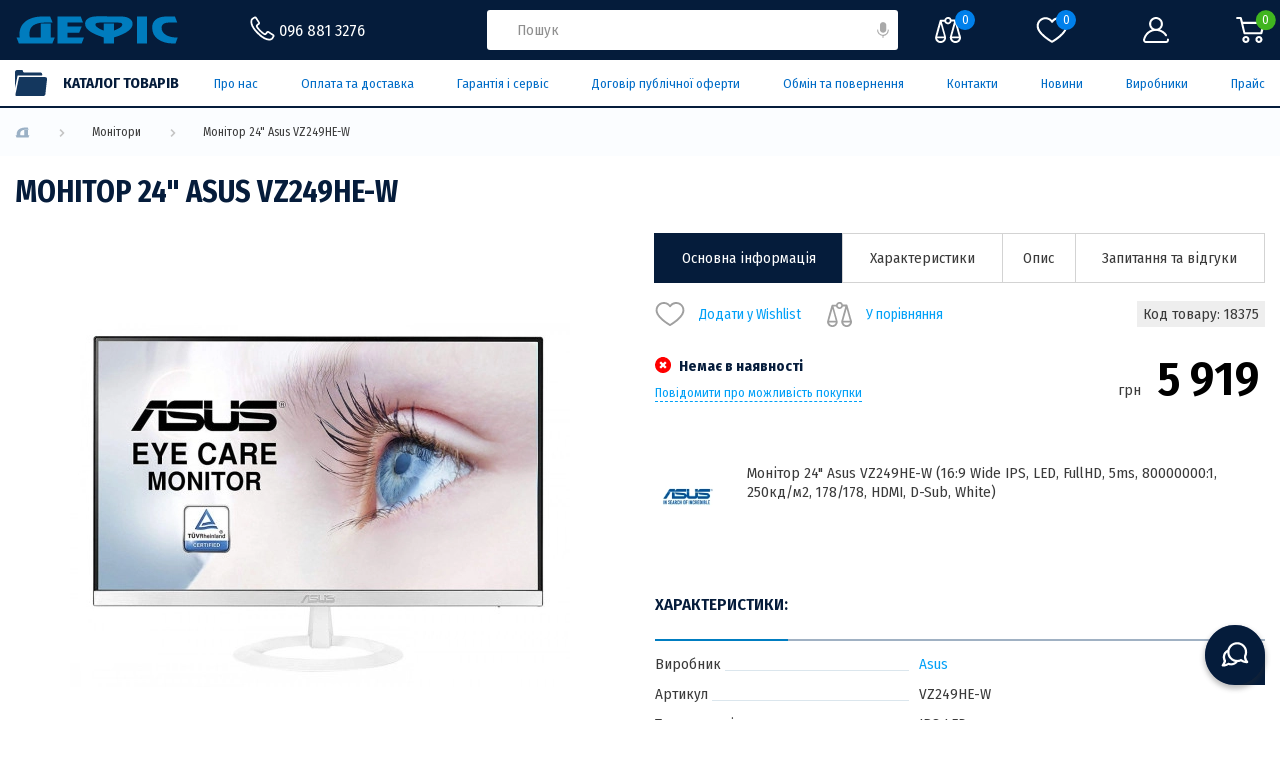

--- FILE ---
content_type: text/html; charset=utf-8
request_url: https://defis.ua/monitor-24-asus-vz249he-w
body_size: 46754
content:
<!DOCTYPE html>
<!--[if IE]><![endif]-->
<!--[if IE 8 ]><html dir="ltr" lang="uk" class="ie8"><![endif]-->
<!--[if IE 9 ]><html dir="ltr" lang="uk" class="ie9"><![endif]-->
<!--[if (gt IE 9)|!(IE)]><!-->
<html dir="ltr" lang="uk">
<!--<![endif]-->
<head>
<meta charset="UTF-8" />
<meta name="viewport" content="width=device-width, initial-scale=1">
<meta http-equiv="X-UA-Compatible" content="IE=edge">
<title> Монітор 24&quot; Asus VZ249HE-W  – купити у Львові (Україна) | низькі ціни, відгуки, характеристики від Дефіс</title>      
<base href="https://defis.ua/" /><meta name="description" content=" Купуйте Монітор 24&quot; Asus VZ249HE-W  просто зараз в магазині Дефіс у Львові! ✅ Гарантійне обслуговування ✅ Найнижчі ціниу місті ✅ Консультація!" />    <meta property="og:title" content=" Монітор 24&quot; Asus VZ249HE-W  – купити у Львові (Україна) | низькі ціни, відгуки, характеристики від Дефіс"/>    <meta property="og:url" content="https://defis.ua/monitor-24-asus-vz249he-w"/>    <meta property="og:description" content=" Купуйте Монітор 24&quot; Asus VZ249HE-W  просто зараз в магазині Дефіс у Львові! ✅ Гарантійне обслуговування ✅ Найнижчі ціниу місті ✅ Консультація!"/>    <meta property="og:image" content="https://defis.ua/image/cache/webp/catalog/1/18/18375-500x500.webp"/><script src="catalog/view/javascript/jquery/jquery-2.1.1.min.js?v=8" type="text/javascript"></script>
<script src="catalog/view/javascript/bootstrap/js/bootstrap.min.js?v=8" type="text/javascript"></script>
<link rel="preconnect" href="https://fonts.googleapis.com">
<link rel="preconnect" href="https://fonts.gstatic.com" crossorigin>
<link href="https://fonts.googleapis.com/css2?family=Fira+Sans+Condensed:wght@300;400;500;600;700;800;900&display=swap" rel="stylesheet">

<style>@charset "UTF-8";

html {
  -webkit-tap-highlight-color: transparent;
}

* {
  padding: 0;
  margin: 0;
  border: 0;
}

*,
*:before,
*:after {
  -webkit-box-sizing: border-box;
          box-sizing: border-box;
}

:focus,
:active {
  outline: none;
}

input::-ms-clear {
  display: none;
}

a,
a:visited {
  text-decoration: none;
}

input,
button,
textarea {
  background-color: inherit;
}

textarea {
  resize: none;
  padding: 10px;
}

button,
a {
  cursor: pointer;
  color: inherit;
  font-family: inherit;
}

button::-moz-focus-inner {
  padding: 0;
  border: 0;
}

ul li {
  list-style: none;
}

html,
body {
  min-height: 100vh;
  scroll-behavior: smooth;
}

body {
  font-family: "Fira Sans Condensed", sans-serif;
  font-size: 13px;
  color: #3a3a3a;
  background-color: #FFF;
  min-width: 320px;
  overflow-x: hidden;
  display: -webkit-box;
  display: -ms-flexbox;
  display: flex;
  -webkit-box-orient: vertical;
  -webkit-box-direction: normal;
      -ms-flex-direction: column;
          flex-direction: column;
  position: relative;
  line-height: 19px;
  scrollbar-color: #eeeded #051c3b;
  scrollbar-width: 14px;
}

body.lock {
  left: 0px;
  top: 0px;
  position: fixed;
  width: 100%;
  overflow-y: scroll;
}

body.scroll {
  overflow-y: hidden;
}

body.scroll .header .header__row-top {
  padding-right: 14px;
}

body.scroll .header__bottom-wrapper,
body.scroll .catalog-dropdown {
  padding-right: 14px;
}

body.fullscreen-prevent-scrol {
  overflow-y: hidden;
}

body.scrollbar-track-color {
  scrollbar-color: #051c3b #051c3b;
}

body.scrollbar-track-color::-webkit-scrollbar-track {
  background-color: #051c3b;
}

body.scrollbar-track-color::-webkit-scrollbar-thumb {
  background-color: #051c3b;
}

body::-webkit-scrollbar {
  width: 14px;
}

body::-webkit-scrollbar-track {
  background-color: #eeeded;
}

body::-webkit-scrollbar-thumb {
  background-color: #051c3b;
}

::-moz-selection {
  background-color: #051c3b;
  color: #fff;
}

::selection {
  background-color: #051c3b;
  color: #fff;
}

a,
button {
  cursor: pointer;
}

input:not([type="button"]):not([type="checkbox"]):not([type="radio"]),
textarea {
  font-size: 14px;
  font-family: inherit;
  color: #051c3b;
  padding: 0 18px;
}

input:not([type="button"]):not([type="checkbox"]):not([type="radio"])::-webkit-input-placeholder, textarea::-webkit-input-placeholder {
  font-family: inherit;
  font-size: 15px;
  line-height: 100%;
  color: #8f8f8f;
  /* WebKit, Edge */
  /* Firefox 4-18 */
  /* Firefox 19+ */
  /* IE 10-11 */
  /* Edge */
  /* MODERN BROWSER */
}

input:not([type="button"]):not([type="checkbox"]):not([type="radio"])::-moz-placeholder, textarea::-moz-placeholder {
  font-family: inherit;
  font-size: 15px;
  line-height: 100%;
  color: #8f8f8f;
  /* WebKit, Edge */
  /* Firefox 4-18 */
  /* Firefox 19+ */
  /* IE 10-11 */
  /* Edge */
  /* MODERN BROWSER */
}

input:not([type="button"]):not([type="checkbox"]):not([type="radio"]):-ms-input-placeholder, textarea:-ms-input-placeholder {
  font-family: inherit;
  font-size: 15px;
  line-height: 100%;
  color: #8f8f8f;
  /* WebKit, Edge */
  /* Firefox 4-18 */
  /* Firefox 19+ */
  /* IE 10-11 */
  /* Edge */
  /* MODERN BROWSER */
}

input:not([type="button"]):not([type="checkbox"]):not([type="radio"])::-ms-input-placeholder, textarea::-ms-input-placeholder {
  font-family: inherit;
  font-size: 15px;
  line-height: 100%;
  color: #8f8f8f;
  /* WebKit, Edge */
  /* Firefox 4-18 */
  /* Firefox 19+ */
  /* IE 10-11 */
  /* Edge */
  /* MODERN BROWSER */
}

input:not([type="button"]):not([type="checkbox"]):not([type="radio"])::placeholder,
textarea::placeholder {
  font-family: inherit;
  font-size: 15px;
  line-height: 100%;
  color: #8f8f8f;
  /* WebKit, Edge */
  /* Firefox 4-18 */
  /* Firefox 19+ */
  /* IE 10-11 */
  /* Edge */
  /* MODERN BROWSER */
}

input:not([type="button"]):not([type="checkbox"]):not([type="radio"])::-webkit-input-placeholder ::-webkit-input-placeholder, textarea::-webkit-input-placeholder ::-webkit-input-placeholder {
  color: #8f8f8f;
}

input:not([type="button"]):not([type="checkbox"]):not([type="radio"])::placeholder ::-webkit-input-placeholder,
textarea::placeholder ::-webkit-input-placeholder {
  color: #8f8f8f;
}

input:not([type="button"]):not([type="checkbox"]):not([type="radio"])::-moz-placeholder ::-moz-placeholder, textarea::-moz-placeholder ::-moz-placeholder {
  color: #8f8f8f;
  opacity: 1;
}

input:not([type="button"]):not([type="checkbox"]):not([type="radio"])::placeholder ::-moz-placeholder,
textarea::placeholder ::-moz-placeholder {
  color: #8f8f8f;
  opacity: 1;
}

input:not([type="button"]):not([type="checkbox"]):not([type="radio"]):-ms-input-placeholder :-ms-input-placeholder, textarea:-ms-input-placeholder :-ms-input-placeholder {
  color: #8f8f8f;
}

input:not([type="button"]):not([type="checkbox"]):not([type="radio"])::-ms-input-placeholder :-ms-input-placeholder, textarea::-ms-input-placeholder :-ms-input-placeholder {
  color: #8f8f8f;
}

input:not([type="button"]):not([type="checkbox"]):not([type="radio"])::placeholder :-ms-input-placeholder,
textarea::placeholder :-ms-input-placeholder {
  color: #8f8f8f;
}

input:not([type="button"]):not([type="checkbox"]):not([type="radio"]):-ms-input-placeholder ::-ms-input-placeholder, textarea:-ms-input-placeholder ::-ms-input-placeholder {
  color: #8f8f8f;
}

input:not([type="button"]):not([type="checkbox"]):not([type="radio"])::-ms-input-placeholder ::-ms-input-placeholder, textarea::-ms-input-placeholder ::-ms-input-placeholder {
  color: #8f8f8f;
}

input:not([type="button"]):not([type="checkbox"]):not([type="radio"])::placeholder ::-ms-input-placeholder,
textarea::placeholder ::-ms-input-placeholder {
  color: #8f8f8f;
}

input:not([type="button"]):not([type="checkbox"]):not([type="radio"])::-webkit-input-placeholder ::-webkit-input-placeholder, textarea::-webkit-input-placeholder ::-webkit-input-placeholder {
  color: #8f8f8f;
}

input:not([type="button"]):not([type="checkbox"]):not([type="radio"])::-moz-placeholder ::-moz-placeholder, textarea::-moz-placeholder ::-moz-placeholder {
  color: #8f8f8f;
}

input:not([type="button"]):not([type="checkbox"]):not([type="radio"]):-ms-input-placeholder :-ms-input-placeholder, textarea:-ms-input-placeholder :-ms-input-placeholder {
  color: #8f8f8f;
}

input:not([type="button"]):not([type="checkbox"]):not([type="radio"])::-ms-input-placeholder ::-ms-input-placeholder, textarea::-ms-input-placeholder ::-ms-input-placeholder {
  color: #8f8f8f;
}

input:not([type="button"]):not([type="checkbox"]):not([type="radio"])::placeholder ::placeholder,
textarea::placeholder ::placeholder {
  color: #8f8f8f;
}

.form-primary .form-primary__group {
  margin-bottom: 8px;
  position: relative;
}

.form-primary .form-primary__input {
  height: 42px;
  width: 100%;
  border: 1px solid #d8d8d8;
  border-radius: 4px;
}

.form-primary .form-primary__remark {
  padding-left: 15px;
  font-size: 12px;
  color: #051c3b;
  margin-top: 18px;
}

.form-primary .form-primary__remark span {
  color: #005fae;
}

textarea {
  resize: none;
  width: 100%;
  height: 82px;
  border: 1px solid #d8d8d8;
  border-radius: 4px;
  padding: 10px 18px;
}

textarea.textarea-h42 {
  height: -webkit-fit-content;
  height: -moz-fit-content;
  height: fit-content;
}

textarea.textarea-h42::-webkit-input-placeholder {
  line-height: 18px;
}

textarea.textarea-h42::-moz-placeholder {
  line-height: 18px;
}

textarea.textarea-h42:-ms-input-placeholder {
  line-height: 18px;
}

textarea.textarea-h42::-ms-input-placeholder {
  line-height: 18px;
}

textarea.textarea-h42::placeholder {
  line-height: 18px;
}

.primary-error {
  background-color: #051c3b;
  color: #FFF;
  display: -webkit-box;
  display: -ms-flexbox;
  display: flex;
  padding-left: 12px;
  -webkit-box-align: center;
      -ms-flex-align: center;
          align-items: center;
  border-radius: 4px;
  height: 40px;
}

.primary-error img {
  margin-right: 18px;
}

.form-primary__input + .primary-error,
textarea + .primary-error {
  width: 100%;
  height: 100%;
  top: 0;
  left: 0;
  position: absolute;
}

.container {
  margin: 0 auto;
  padding: 0 15px;
}

.container-smoll {
  margin: 0 auto;
  padding: 0 15px;
}

.index {
  position: static;
  z-index: 2;
}

header {
  z-index: 1000;
}

.main {
  display: -webkit-box;
  display: -ms-flexbox;
  display: flex;
  -webkit-box-orient: vertical;
  -webkit-box-direction: normal;
      -ms-flex-direction: column;
          flex-direction: column;
}

.title-primary {
  font-size: 17px;
  font-weight: 700;
  color: #051c3b;
  line-height: 1.3;
  text-transform: uppercase;
  padding: 30px 0 20px 0;
}

h1.title-primary_big {
  font-size: 19px;
  padding-top: 18px;
  font-weight: 700;
  line-height: 1.2;
}

h1.title-primary_big span {
  color: #007dc1;
}

.cart-product-crop {
  margin-bottom: 50px;
}

.cart-product-crop:last-child {
  margin-bottom: 0;
}

.cart-product-crop .cart-product-crop__img {
  border: 1px solid #d8d8d8;
  height: 170px;
  width: 100%;
  text-align: center;
  margin: 0 auto 15px auto;
}

.cart-product-crop .cart-product-crop__img img {
  max-width: 100%;
  max-height: 100%;
  width: auto !important;
  height: auto !important;
}

.cart-product-crop .cart-product-crop__text {
  -webkit-box-flex: 1;
      -ms-flex: 1 1;
          flex: 1 1;
}

.cart-product-crop .cart-product-crop__name {
  font-size: 16px;
  text-transform: uppercase;
  font-weight: 700;
  color: #051c3b;
  margin-bottom: 18px;
}

.cart-product-crop .cart-product-crop__parameters {
  color: #051c3b;
}

.catalog-title {
  font-size: 16px;
  font-weight: 600;
  text-transform: uppercase;
  color: #051c3b;
  text-align: center;
}

.dots-block {
  text-align: center;
  display: none;
}

.dots-block .dots {
  font-size: 26px;
  letter-spacing: 3px;
}

.dots {
  font-weight: 700;
  font-size: 20px;
  display: inline-block;
  letter-spacing: 1.75px;
  color: #007dc1;
}

.green {
  color: #45cb00 !important;
}

.light-green {
  color: #329f15 !important;
}

.orange {
  color: #ff8400 !important;
}

.red {
  color: #ff0000 !important;
}

.blue {
  color: #006cc7 !important;
}

.svg-21 {
  height: 21px;
  -webkit-transform: translateY(2px);
      -ms-transform: translateY(2px);
          transform: translateY(2px);
}

.svg-20 {
  height: 20px;
}

.svg-16 {
  height: 16px;
}

.svg-hover-light-blue:hover svg path {
  fill: #45aaff;
}

.square-hover {
  position: relative;
}

.square-hover .square-hover__line {
  position: absolute;
  -webkit-transition: 0.2s;
  transition: 0.2s;
  background-color: #a0b1c3;
}

.square-hover .square-hover__line span {
  background-color: #051c3b;
  position: inherit;
  display: block;
  -webkit-transition: .4s ease-out;
  transition: .4s ease-out;
}

.square-hover .square-hover__line_top {
  left: 0;
  top: 0;
  height: 2px;
  width: 100%;
}

.square-hover .square-hover__line_top span {
  left: inherit;
  top: inherit;
  width: 0;
  height: 100%;
}

.square-hover .square-hover__line_right {
  right: 0;
  top: 0;
  width: 2px;
  height: 100%;
}

.square-hover .square-hover__line_right span {
  right: inherit;
  top: inherit;
  width: 100%;
  height: 0;
}

.square-hover .square-hover__line_bottom {
  bottom: 0;
  right: 0;
  height: 2px;
  width: 100%;
}

.square-hover .square-hover__line_bottom span {
  bottom: inherit;
  right: inherit;
  height: 100%;
  width: 0;
}

.square-hover .square-hover__line_left {
  left: 0;
  bottom: 0;
  width: 2px;
  height: 100%;
}

.square-hover .square-hover__line_left span {
  left: inherit;
  bottom: inherit;
  width: 100%;
  height: 0;
}

.square-hover:hover .square-hover__line_top span {
  width: 100%;
}

.square-hover:hover .square-hover__line_right span {
  height: 100%;
}

.square-hover:hover .square-hover__line_bottom span {
  width: 100%;
}

.square-hover:hover .square-hover__line_left span {
  height: 100%;
}

.spoller {
  max-width: 1560px;
  padding: 0 10px;
  margin: 0 auto;
}

.spoller .spoller__header {
  cursor: pointer;
}

.spoller .spoller__header img {
  -webkit-transform: rotate(90deg);
      -ms-transform: rotate(90deg);
          transform: rotate(90deg);
  -webkit-transition: 0.3s all;
  transition: 0.3s all;
}

.spoller .spoller__title {
  cursor: pointer;
}

.spoller .spoller__body {
  height: 0;
  overflow: hidden;
  margin: 0 auto;
  -webkit-transition: .4s all linear;
  transition: .4s all linear;
}

.spoller .spoller__body_hide {
  height: auto;
  display: none;
  -webkit-transition: none;
  transition: none;
}

.spoller .spoller__close-btn {
  display: -webkit-box;
  display: -ms-flexbox;
  display: flex;
  -webkit-box-align: center;
      -ms-flex-align: center;
          align-items: center;
  height: 32px;
  background-color: #007dc1;
  color: #fff;
  padding: 4px 8px;
  font-size: 12px;
  -webkit-box-pack: justify;
      -ms-flex-pack: justify;
          justify-content: space-between;
  font-weight: 500;
  cursor: pointer;
}

.spoller .spoller__close-btn span {
  display: inline-block;
  margin-left: 8px;
}

.spoller__body.visible {
  width: 100%;
  height: auto;
}

.asking .title-primary {
  padding: 30px 0;
}

.asking .asking__title {
  color: #007dc1;
  text-transform: uppercase;
  font-weight: 500;
  font-size: 16px;
  margin-bottom: 14px;
}

.asking .asking__body {
  font-size: 1em;
}

.asking .asking__body p {
  margin-bottom: 24px;
}

.asking .asking__body ol {
  margin: 1em 0;
  padding-left: 40px;
  list-style: unset;
}

.asking .asking__body ol li {
  margin-bottom: 26px;
  list-style: unset;
}

.asking .asking__body ul {
  margin: 1em 0;
  padding-left: 40px;
  list-style: disc;
}

.asking .asking__body ul li {
  margin-bottom: 26px;
  list-style: disc;
}

.asking .asking__body ul li::marker {
  color: #9EB4C8;
}

.asking .spoller__item {
  margin-bottom: 18px;
}

.asking .spoller__item h2 {
  font-size: 21px;
  margin: 1em 0;
  color: #007dc1;
  text-transform: uppercase;
}

.asking .spoller__item h3 {
  font-size: 21px;
  margin: 1em 0;
  color: #007dc1;
  text-transform: uppercase;
}

.delete-product-text {
  font-size: 14px;
  color: #006cc7;
  cursor: pointer;
  white-space: nowrap;
}

.delete-product-text span {
  margin-left: 15px;
}

.delete-product {
  cursor: pointer;
  position: relative;
  display: -webkit-inline-box;
  display: -ms-inline-flexbox;
  display: inline-flex;
}

.delete-product .delete-product__icon {
  display: block;
}

.delete-product .delete-product__icon .active
+ img {
  position: absolute;
  top: -8px;
  right: -9px;
  z-index: 2;
}

.link-return {
  display: -webkit-box;
  display: -ms-flexbox;
  display: flex;
  -webkit-box-align: center;
      -ms-flex-align: center;
          align-items: center;
  font-size: 14px;
  color: #006cc7;
  white-space: nowrap;
}

.primary-filter__spoller-item.spoller__item.active .primary-filter__selected-filters {
  display: none;
}

.fullscreen {
  top: 0;
  right: 0;
  bottom: 0;
  left: 0;
  z-index: 6000;
  max-width: 100vw;
  max-height: 100vh;
  position: fixed;
}

.notification__repeated_form {
  cursor: pointer;
  color: #45aaff;
}

.notification {
  display: -webkit-box;
  display: -ms-flexbox;
  display: flex;
  -webkit-box-orient: vertical;
  -webkit-box-direction: normal;
      -ms-flex-direction: column;
          flex-direction: column;
  -webkit-box-align: center;
      -ms-flex-align: center;
          align-items: center;
  margin-bottom: 50px;
  margin-top: 20px;
}

.notification a {
  color: #45aaff;
}

.notification .notification__img {
  margin-bottom: 50px;
}

.notification .notification__div {
  text-align: center;
  margin-bottom: 20px;
}

.price {
  margin-left: auto;
  min-width: -webkit-fit-content;
  min-width: -moz-fit-content;
  min-width: fit-content;
}

.price .price__old {
  font-size: 16px;
  -webkit-text-decoration-line: line-through;
  text-decoration-line: line-through;
  text-align: right;
  margin-bottom: 8px;
}

.price span {
  font-weight: normal;
  font-size: 15px;
  display: -webkit-inline-box;
  display: -ms-inline-flexbox;
  display: inline-flex;
  -webkit-transform: translateY(5px);
      -ms-transform: translateY(5px);
          transform: translateY(5px);
  margin-right: 5px;
}

.price .price__inner {
  color: #000;
  font-size: 36px;
  font-weight: 600;
}

.popup {
  visibility: hidden;
}

#compare-info-popup .popup__container {
  padding-left: 0;
  padding-right: 0;
}

#compare-info-popup .popup__container .popup-in-basket__title {
  padding-left: 30px;
  padding-right: 30px;
}

#compare-info-popup .popup__container .compare-item {
  display: -webkit-box;
  display: -ms-flexbox;
  display: flex;
  -webkit-box-pack: justify;
      -ms-flex-pack: justify;
          justify-content: space-between;
  -webkit-box-align: center;
      -ms-flex-align: center;
          align-items: center;
  padding: 10px 30px;
}

#compare-info-popup .popup__container .compare-item-element {
  display: -webkit-box;
  display: -ms-flexbox;
  display: flex;
  -webkit-box-align: center;
      -ms-flex-align: center;
          align-items: center;
  gap: 10px;
}

#compare-info-popup .popup__container .compare-item-count {
  display: -webkit-box;
  display: -ms-flexbox;
  display: flex;
  -webkit-box-pack: center;
      -ms-flex-pack: center;
          justify-content: center;
  -webkit-box-align: center;
      -ms-flex-align: center;
          align-items: center;
  min-width: 20px;
  height: 20px;
  border-radius: 50%;
  padding: 0 4px;
  background-color: #f4f4f4;
}

#compare-info-popup .popup__container .compare-item-remove {
  display: -webkit-box;
  display: -ms-flexbox;
  display: flex;
  -webkit-box-align: center;
      -ms-flex-align: center;
          align-items: center;
  gap: 10px;
  cursor: pointer;
  color: #007dc1;
}

#compare-info-popup .popup__container .compare-item-remove span {
  display: none;
}

#compare-info-popup .popup__container .compare-item-remove svg path {
  fill: #007dc1;
}

.slick-slider {
  overflow: visible;
  min-width: 0px;
  position: relative;
}

.slick-track {
  display: -webkit-box;
  display: -ms-flexbox;
  display: flex;
}

.slick-list,
.slick-track {
  width: 100%;
}

.primary-carousel {
  position: relative;
  width: 100%;
}

.primary-carousel .product-cart .product-cart__model {
  margin-bottom: 4px;
  padding-bottom: 0;
}

.primary-carousel .slick-slide > div {
  display: block;
  height: 100%;
}

.primary-carousel .slick-slide > div .product-cart {
  height: 100%;
}

.primary-carousel .slick-slide.slick-active .product-cart {
  border-top: 1px solid #d3d3d3;
  border-bottom: 1px solid #d3d3d3;
}

.slider-arrow-row {
  display: -webkit-box;
  display: -ms-flexbox;
  display: flex;
  width: -webkit-fit-content;
  width: -moz-fit-content;
  width: fit-content;
}

.slick-arrow {
  position: absolute;
  top: 50%;
  display: block;
  width: 36px;
  height: 36px;
  z-index: 5;
  font-size: 0;
  -webkit-transform: translateY(-20px);
      -ms-transform: translateY(-20px);
          transform: translateY(-20px);
  cursor: pointer;
}

.arrow-next {
  position: static;
  -webkit-transform: translateY(0);
      -ms-transform: translateY(0);
          transform: translateY(0);
  background: url("../image/icon/arrow-img-r.svg") center center/20px 20px no-repeat;
  right: 0;
}

.arrow-prev {
  position: static;
  -webkit-transform: translateY(0);
      -ms-transform: translateY(0);
          transform: translateY(0);
  left: 0;
}

.arrow-prev,
.slick-prev {
  background: url("../image/icon/arrow-img-l.svg") center center/20px 20px no-repeat;
}

.arrow-next,
.slick-next {
  background: url("../image/icon/arrow-img-r.svg") center center/20px 20px no-repeat;
}

.slick-arrow.slick-hidden {
  opacity: 0;
  visibility: hidden;
}

.slick-arrow.slick-disabled {
  opacity: .5;
}

.active-thum-style .slick-slide.slick-current.slick-active {
  opacity: 0.4;
}

.container-grid .slick-slide:not(.slick-slide.slick-active),
.gallary-carousel .slick-slide:not(.slick-slide.slick-active) {
  -webkit-transition: 0.5s all;
  transition: 0.5s all;
  opacity: 0;
  visibility: hidden;
}

.container-grid .slick-slide > div,
.gallary-carousel .slick-slide > div {
  width: 100%;
  height: 100%;
}

.container-grid .slick-slide > div .product-cart,
.gallary-carousel .slick-slide > div .product-cart {
  display: block !important;
}

figure.containerZoom {
  background-position: 50% 50%;
  position: relative;
  overflow: hidden;
  cursor: -webkit-zoom-in;
  cursor: zoom-in;
  margin: 0;
  width: 100%;
  height: 100%;
  display: -webkit-box;
  display: -ms-flexbox;
  display: flex;
  -webkit-box-pack: center;
      -ms-flex-pack: center;
          justify-content: center;
  -webkit-box-align: center;
      -ms-flex-align: center;
          align-items: center;
}

figure.containerZoom .overlay {
  position: absolute;
  top: 0;
  left: 0;
  width: 100%;
  height: 100%;
  background: #fff;
  z-index: 1;
}

figure.containerZoom img {
  -webkit-transition: opacity .5s;
  transition: opacity .5s;
  display: block;
  max-width: 100%;
  max-height: 100%;
  position: relative;
  z-index: 2;
}

figure.containerZoom.active .overlay {
  display: none;
}

figure.containerZoom.active img {
  display: none;
}

.catalog-link {
  background-color: #006cc7;
}

.catalog-link .catalog-dropdown {
  margin: 0 0 0 -15px;
}

.catalog-link .catalog-dropdown + .black-full-decor {
  display: block;
  opacity: 0;
  visibility: hidden;
  position: fixed;
  background-color: rgba(0, 0, 0, 0.8);
  width: 100%;
  top: 106px;
  left: 0;
  z-index: 0;
  color: #fff;
  height: calc(100vh - 106px);
  overflow: auto;
  z-index: 200;
}

.catalog-link.catalog-link-mouseover .catalog-dropdown {
  opacity: 1;
  visibility: visible;
  z-index: 200;
}

.catalog-link.catalog-link-mouseover .catalog-dropdown + .black-full-decor {
  opacity: 1;
  visibility: visible;
  z-index: 199;
}

.catalog-link.catalog-link-mouseover .catalog-dropdown + .black-full-decor:hover {
  opacity: 0;
  visibility: hidden;
}

.catalog-link .catalog-link__row {
  display: -webkit-box;
  display: -ms-flexbox;
  display: flex;
  height: 46px;
  padding: 6px 0;
  -webkit-box-align: center;
      -ms-flex-align: center;
          align-items: center;
  position: relative;
}

.catalog-link .catalog-link__row:hover .catalog-link__after img:nth-child(1) {
  display: none;
}

.catalog-link .catalog-link__row:hover .catalog-link__after img:nth-child(2) {
  display: inline-block;
}

.catalog-link .catalog-link__before {
  width: 22px;
  height: 22px;
}

.catalog-link .catalog-link__text {
  -webkit-box-flex: 2;
      -ms-flex: 2;
          flex: 2;
  font-weight: 700;
  color: #fff;
  font-size: 19px;
  margin: 0 20px 0 16px;
  text-transform: uppercase;
}

.catalog-link .catalog-link__text a {
  position: absolute;
  top: 0;
  left: 0;
  width: 100%;
  height: 100%;
  display: block;
}

.catalog-link .catalog-link__after {
  width: 32px;
  height: 28px;
}

.catalog-link .catalog-link__after img:nth-child(1) {
  display: inline-block;
}

.catalog-link .catalog-link__after img:nth-child(2) {
  display: none;
}

.btn-primary {
  padding: 9px 20px;
  display: -webkit-box;
  display: -ms-flexbox;
  display: flex;
  width: -webkit-fit-content;
  width: -moz-fit-content;
  width: fit-content;
  border: 2px solid #a0b1c3;
  margin: 0 auto;
  font-weight: 500;
  color: #006cc7;
  min-width: 130px;
  -webkit-box-align: center;
      -ms-flex-align: center;
          align-items: center;
  -webkit-box-pack: center;
      -ms-flex-pack: center;
          justify-content: center;
  background-image: linear-gradient(45deg, #0c336e 50%, transparent 50%);
  background-position: 100%;
  background-size: 400%;
  -webkit-transition: background 300ms ease-in-out, color 200ms ease-in-out, border 200ms ease-in-out;
  transition: background 300ms ease-in-out, color 200ms ease-in-out, border 200ms ease-in-out;
  cursor: pointer;
}

.btn-primary:hover {
  border: 2px solid #0c336e;
  background-position: 0;
  color: #fff;
}

.btn-primary-200 {
  padding: 0 10px 0 14px;
  overflow: hidden;
  border-radius: 3px;
  width: -webkit-fit-content;
  width: -moz-fit-content;
  width: fit-content;
  height: 50px;
  display: -webkit-box;
  display: -ms-flexbox;
  display: flex;
  -webkit-box-align: center;
      -ms-flex-align: center;
          align-items: center;
  min-width: 200px;
  cursor: pointer;
  -webkit-box-pack: justify;
      -ms-flex-pack: justify;
          justify-content: space-between;
  font-weight: 600;
  color: #006cc7;
  font-size: 15px;
}

.btn-primary-200 svg,
.btn-primary-200 img {
  margin-right: 12px;
}

.rating-stars {
  font-size: 15px;
  display: -webkit-inline-box;
  display: -ms-inline-flexbox;
  display: inline-flex;
}

.rating-stars .rating-stars__base {
  color: #cbcbcb;
  position: relative;
}

.rating-stars .rating-stars__value {
  position: absolute;
  height: 100%;
  z-index: 5;
  overflow: hidden;
  color: #007dc1;
  top: 0;
  left: 0;
}

.rating-reviews {
  display: -webkit-box;
  display: -ms-flexbox;
  display: flex;
  -ms-flex-wrap: nowrap;
      flex-wrap: nowrap;
  -webkit-box-align: center;
      -ms-flex-align: center;
          align-items: center;
  position: relative;
}

.rating-reviews .rating-reviews__items {
  position: relative;
  display: -webkit-box;
  display: -ms-flexbox;
  display: flex;
  -webkit-box-orient: horizontal;
  -webkit-box-direction: reverse;
      -ms-flex-direction: row-reverse;
          flex-direction: row-reverse;
  padding: 0 6px;
}

.rating-reviews .rating-reviews__item {
  position: absolute;
  width: 0;
  height: 0;
  left: 0;
  visibility: hidden;
}

.rating-reviews .rating-reviews__label {
  -webkit-box-flex: 0;
      -ms-flex: 0 0 20%;
          flex: 0 0 20%;
  height: 100%;
  cursor: pointer;
  color: #dcdcdc;
  z-index: 10;
}

.rating-reviews .rating-reviews__label::before {
  content: "★";
  display: block;
  -webkit-transition: color 0.3s ease 0s;
  transition: color 0.3s ease 0s;
  font-size: 18px;
}

.rating-reviews__item:checked,
.rating-reviews__item:checked ~ .rating-reviews__label {
  color: #007dc1;
}

.rating-reviews__label:hover,
.rating-reviews__label:hover ~ .rating-reviews__label,
.rating-reviews__label:checked ~ .rating-reviews__label:hover {
  color: #007dc1;
}

.rating-custom-product {
  -webkit-box-pack: justify;
      -ms-flex-pack: justify;
          justify-content: space-between;
}

.custom-product__count-reviews {
  min-width: 60px;
}

.price-sm {
  display: -webkit-box;
  display: -ms-flexbox;
  display: flex;
  -webkit-box-orient: vertical;
  -webkit-box-direction: normal;
      -ms-flex-direction: column;
          flex-direction: column;
  -webkit-box-align: end;
      -ms-flex-align: end;
          align-items: flex-end;
}

.price-sm .price-sm__old {
  font-size: 14px;
  -webkit-text-decoration-line: line-through;
  /* Safari */
  text-decoration-line: line-through;
}

.price-sm .price-sm__current {
  margin-top: 2px;
}

.price-sm .price-sm__value {
  font-size: 18px;
  font-weight: 600;
  color: #007dc1;
  margin-left: 4px;
  display: inline-block;
  line-height: 1;
}

.preloader {
  display: none;
  position: absolute;
  top: 50%;
  left: 50%;
  -webkit-transform: translate(-50%, -50%);
  -ms-transform: translate(-50%, -50%);
  transform: translate(-50%, -50%);
}

.preloader.active {
  display: -webkit-box;
  display: -ms-flexbox;
  display: flex;
}

.preloader .dot {
  position: relative;
  width: 1em;
  height: 1em;
  margin: 0.8em;
  border-radius: 50%;
}

.preloader .dot::before {
  position: absolute;
  content: "";
  width: 100%;
  height: 100%;
  background: inherit;
  border-radius: inherit;
  -webkit-animation: wave 2s ease-out infinite;
  animation: wave 2s ease-out infinite;
}

.preloader .dot:nth-child(1) {
  background: #7ef9ff;
}

.preloader .dot:nth-child(1)::before {
  -webkit-animation-delay: 0.2s;
  animation-delay: 0.2s;
}

.preloader .dot:nth-child(2) {
  background: #89cff0;
}

.preloader .dot:nth-child(2)::before {
  -webkit-animation-delay: 0.4s;
  animation-delay: 0.4s;
}

.preloader .dot:nth-child(3) {
  background: #4682b4;
}

.preloader .dot:nth-child(3)::before {
  -webkit-animation-delay: 0.6s;
  animation-delay: 0.6s;
}

.preloader .dot:nth-child(4) {
  background: #0f52ba;
}

.preloader .dot:nth-child(4)::before {
  -webkit-animation-delay: 0.8s;
  animation-delay: 0.8s;
}

.preloader .dot:nth-child(5) {
  background: #000080;
}

.preloader .dot:nth-child(5)::before {
  -webkit-animation-delay: 1s;
  animation-delay: 1s;
}

@-webkit-keyframes wave {
  50%, 75% {
    -webkit-transform: scale(2.5);
    transform: scale(2.5);
  }

  80%, 100% {
    opacity: 0;
  }
}

@keyframes wave {
  50%, 75% {
    -webkit-transform: scale(2.5);
    transform: scale(2.5);
  }

  80%, 100% {
    opacity: 0;
  }
}

header {
  z-index: 1000;
}

.search {
  -webkit-box-pack: justify;
      -ms-flex-pack: justify;
          justify-content: space-between;
  background-color: #fff;
  border-radius: 3px;
  padding: 0 12px;
}

.search .search__input {
  width: 100%;
  height: 40px;
  border-radius: 3px;
}

.search .search__input::-webkit-input-placeholder {
  font-size: 14px;
}

.search .search__input::-moz-placeholder {
  font-size: 14px;
}

.search .search__input:-ms-input-placeholder {
  font-size: 14px;
}

.search .search__input::-ms-input-placeholder {
  font-size: 14px;
}

.search .search__input::placeholder {
  font-size: 14px;
}

.search .search__voice-input {
  min-width: 30px;
  display: -webkit-box;
  display: -ms-flexbox;
  display: flex;
  -webkit-box-pack: center;
      -ms-flex-pack: center;
          justify-content: center;
  -webkit-box-align: center;
      -ms-flex-align: center;
          align-items: center;
  cursor: pointer;
  background: url("../image/icon/voice-search-icon.svg");
  background-repeat: no-repeat;
  background-size: 16px;
  background-position: center;
}

.search .search__icon {
  min-width: 32px;
  text-align: left;
  margin-left: 40px;
}

.search .search__btn-text {
  -webkit-box-flex: 0;
      -ms-flex: 0 0 126px;
          flex: 0 0 126px;
  background-color: #006cc7;
  color: #fff;
  font-size: 17px;
  display: none;
  margin: 2px 2px 2px 6px;
  border-radius: 2px;
  -webkit-box-align: center;
      -ms-flex-align: center;
          align-items: center;
  -webkit-box-pack: center;
      -ms-flex-pack: center;
          justify-content: center;
}

.security-icon {
  display: -webkit-box;
  display: -ms-flexbox;
  display: flex;
}

.security-icon .security-icon__item {
  cursor: pointer;
  position: relative;
}

.security-icon .security-icon__item a {
  display: -webkit-box;
  display: -ms-flexbox;
  display: flex;
  -webkit-box-align: center;
      -ms-flex-align: center;
          align-items: center;
}

.security-icon .security-icon__item svg path {
  -webkit-transition: .3s all;
  transition: .3s all;
}

.security-icon .security-icon__item:hover svg path {
  fill: #45aaff;
}

.dropdown-menu {
  position: fixed;
  top: 0px;
  left: 0;
  z-index: 100;
  background-color: #051c3b;
  width: 100%;
  height: 100vh;
  padding-top: 102px;
  -webkit-transform: translateX(-100%);
      -ms-transform: translateX(-100%);
          transform: translateX(-100%);
  -webkit-transition: 0.6s all;
  transition: 0.6s all;
}

.dropdown-menu .dropdown-menu__wrapper {
  padding: 10px 15px 6px 15px;
  max-height: calc(100vh - 170px);
  overflow-y: auto;
}

.dropdown-menu .dropdown-menu__security-icon {
  -ms-flex-pack: distribute;
      justify-content: space-around;
}

.dropdown-menu .dropdown-menu__catalog {
  margin-top: 28px;
  font-size: 15px;
  color: #fff;
}

.dropdown-menu .dropdown-menu__phone {
  font-size: 21px;
  width: 100%;
  display: -webkit-box;
  display: -ms-flexbox;
  display: flex;
  -webkit-box-pack: center;
      -ms-flex-pack: center;
          justify-content: center;
  margin-top: 30px;
}

.dropdown-menu .dropdown-menu__phone a {
  display: -webkit-box;
  display: -ms-flexbox;
  display: flex;
  -webkit-box-align: center;
      -ms-flex-align: center;
          align-items: center;
}

.dropdown-menu .dropdown-menu__phone a span {
  display: inline-block;
  color: #fff;
}

.dropdown-menu .dropdown-menu__phone a span:first-child {
  margin-right: 7px;
}

.dropdown-menu .dropdown-menu__phone a img {
  width: 31px;
}

.dropdown-menu .catalog-link {
  display: block;
  margin-bottom: 22px;
}

.menu {
  margin-top: 28px;
  font-size: 15px;
  color: #fff;
}

.menu .menu__item {
  margin-bottom: 13px;
}

.menu .menu__link {
  position: relative;
}

.catalog-burger-spoller .catalog-burger-spoller__item > a {
  padding-bottom: 13px;
  display: inline-block;
}

.catalog-burger-spoller .catalog-burger-spoller__item .spoller__header.active {
  color: #5bb4ff;
}

.catalog-burger-spoller .catalog-burger-spoller__submenu {
  padding-left: 20px;
}

.catalog-burger-spoller .catalog-burger-spoller__list li {
  margin-bottom: 10px;
}

.catalog-burger-spoller .catalog-burger-spoller__list li:last-child {
  margin-bottom: 30px;
}

.header {
  background-color: #fff;
}

.header .header__row-bottom {
  top: 50px;
  width: 100%;
  background-color: #fff;
}

.header .header__row-bottom.position-fixed {
  position: fixed;
  border-bottom: 2px solid #051c3b;
}

.header .header__bottom-wrapper {
  min-height: 46px;
}

.header .header__row-top {
  background-color: #051c3b;
  top: 0;
  left: 0;
  width: 100%;
  z-index: 112;
}

.header .header__row-top .security-icon .security-icon__item {
  display: none;
}

.header .header__helper-block {
  min-height: 50px;
  background-color: #051c3b;
}

.header .header__top {
  display: -webkit-box;
  display: -ms-flexbox;
  display: flex;
  min-height: 50px;
  -webkit-box-align: center;
      -ms-flex-align: center;
          align-items: center;
  position: relative;
}

.header .header__logo {
  -webkit-box-flex: 0;
      -ms-flex-positive: 0;
          flex-grow: 0;
  cursor: pointer;
  display: -webkit-box;
  display: -ms-flexbox;
  display: flex;
  -webkit-box-align: center;
      -ms-flex-align: center;
          align-items: center;
  cursor: pointer;
}

.header .header__logo_big {
  height: 20px;
}

.header .header__logo_sm {
  margin-right: 14px;
}

.header .header__wrapper {
  display: -webkit-box;
  display: -ms-flexbox;
  display: flex;
  margin-left: auto;
}

.header .header__contact {
  display: none;
}

.header .header__contact a span:nth-child(2) {
  display: none;
}

.header .header__search-top {
  display: none;
  margin-right: 10px;
  margin: 0 10px 0 0;
}

.header .header__top-scrolling {
  position: absolute;
  height: 100%;
  width: calc(100% + 15px);
  top: 0;
  left: 0;
  display: -webkit-box;
  display: -ms-flexbox;
  display: flex;
  background-color: #051c3b;
  -webkit-box-align: center;
      -ms-flex-align: center;
          align-items: center;
  padding: 5px 0;
  -webkit-transform: translateY(-100%);
      -ms-transform: translateY(-100%);
          transform: translateY(-100%);
  opacity: 0;
  visibility: hidden;
  -webkit-transition: 0.5s all;
  transition: 0.5s all;
}

.header .header__top-scrolling .header__search-top {
  width: calc(100% - 173px);
  display: -webkit-box;
  display: -ms-flexbox;
  display: flex;
}

.header .header__top-scrolling .header__cart {
  display: none;
}

.header .header__cart {
  z-index: 112;
  position: relative;
}

.header .header__cart .count {
  top: 0;
  right: 0;
  background-color: #40b51f;
  -webkit-transform: translate(54%, -34%);
      -ms-transform: translate(54%, -34%);
          transform: translate(54%, -34%);
}

.header .header__bottom {
  margin: 0 -15px;
}

.header .header__bottom .catalog-link-dropdown {
  display: none;
}

.header .header__bottom .search .search__btn-text {
  display: none;
}

.header .header__bottom-row {
  background-color: #e8ecf0;
  padding: 3px 4px;
  -webkit-box-flex: 1;
      -ms-flex: 1;
          flex: 1;
}

.header .header__search-bottom {
  padding: 0 12px 0 12px;
  display: -webkit-box;
  display: -ms-flexbox;
  display: flex;
}

.header__bottom.active .dropdown-menu {
  -webkit-transform: translateX(0);
      -ms-transform: translateX(0);
          transform: translateX(0);
}

.header__bottom.active .catalog-link-dropdown,
.header__bottom.active .search {
  position: relative;
  z-index: 1000;
}

.header__row-top.topchik .header__top-scrolling {
  z-index: 111;
  -webkit-transform: translateY(0);
      -ms-transform: translateY(0);
          transform: translateY(0);
  opacity: 1;
  visibility: visible;
}

.count {
  display: -webkit-box;
  display: -ms-flexbox;
  display: flex;
  -webkit-box-pack: center;
      -ms-flex-pack: center;
          justify-content: center;
  -webkit-box-align: center;
      -ms-flex-align: center;
          align-items: center;
  min-width: 20px;
  height: 20px;
  position: absolute;
  border-radius: 50%;
  padding: 0 4px;
  -webkit-transform: translate(20px, -11px);
      -ms-transform: translate(20px, -11px);
          transform: translate(20px, -11px);
  background-color: #0080eb;
  top: 4px;
}

.count.logged-in__item {
  background-color: #40b51f;
  -webkit-transform: translate(21px, -10px);
      -ms-transform: translate(21px, -10px);
          transform: translate(21px, -10px);
  min-width: 7px;
  height: 8px;
}

.count .count__item {
  font-size: 12px;
  color: #fff;
  line-height: 0;
}

.logout__item {
  color: #fff;
  margin-left: 10px;
}

.cart {
  display: -webkit-box;
  display: -ms-flexbox;
  display: flex;
  -webkit-box-align: center;
      -ms-flex-align: center;
          align-items: center;
  cursor: pointer;
}

.cart svg path {
  -webkit-transition: .3s all;
  transition: .3s all;
}

.cart:hover svg path {
  fill: #45aaff;
}

.burger {
  margin-left: 40px;
  display: -webkit-box;
  display: -ms-flexbox;
  display: flex;
  -webkit-box-align: center;
      -ms-flex-align: center;
          align-items: center;
  z-index: 112;
}

.burger .burger__icon {
  cursor: pointer;
  width: 32px;
  height: 25px;
  -webkit-transition: all .4s ease-in-out;
  transition: all .4s ease-in-out;
}

.burger .burger__icon span {
  height: 3px;
  background-color: #fff;
  -webkit-transition: all .4s ease-in-out;
  transition: all .4s ease-in-out;
  display: block;
  width: 22px;
  border-radius: 2px;
}

.burger .burger__icon span:not(:last-child) {
  margin-bottom: 8px;
}

.burger .burger__icon span:nth-child(2) {
  width: 32px;
}

.burger__icon.active {
  -webkit-transition-delay: 0.8s;
          transition-delay: 0.8s;
  -webkit-transform: rotate(45deg);
      -ms-transform: rotate(45deg);
          transform: rotate(45deg);
  width: 25px;
  margin-left: 7px;
}

.burger__icon.active span:nth-child(2) {
  width: 0;
}

.burger__icon.active span:nth-child(1),
.burger__icon.active span:nth-child(3) {
  -webkit-transition-delay: .4s;
          transition-delay: .4s;
}

.burger__icon.active span:nth-child(1) {
  -webkit-transform: translateY(13px);
      -ms-transform: translateY(13px);
          transform: translateY(13px);
}

.burger__icon.active span:nth-child(3) {
  -webkit-transform: translateY(-9px) rotate(90deg);
      -ms-transform: translateY(-9px) rotate(90deg);
          transform: translateY(-9px) rotate(90deg);
}

.header__row-top.topchik .header__top-scrolling {
  z-index: 111;
  -webkit-transform: translateY(0);
      -ms-transform: translateY(0);
          transform: translateY(0);
  opacity: 1;
  visibility: visible;
}

/* header-banner */

.header-banner {
  display: -webkit-box;
  display: -ms-flexbox;
  display: flex;
  -webkit-box-pack: center;
      -ms-flex-pack: center;
          justify-content: center;
  position: relative;
  padding: .3em 3em .3em 1em;
  min-height: 60px;
}

.header-banner .header-banner__container {
  display: -webkit-box;
  display: -ms-flexbox;
  display: flex;
  -webkit-box-align: center;
      -ms-flex-align: center;
          align-items: center;
  -webkit-box-pack: center;
      -ms-flex-pack: center;
          justify-content: center;
  gap: 0.5em;
  max-width: 1560px;
}

.header-banner .header-banner__text {
  font-size: 15px;
  text-align: left;
  display: -webkit-box;
}

.header-banner .header-banner__icon {
  -o-object-fit: contain;
     object-fit: contain;
  height: 100%;
  width: 100%;
  max-width: 80px;
  max-height: 51px;
}

.header-banner .header-banner__icon-close {
  display: -webkit-box;
  display: -ms-flexbox;
  display: flex;
  gap: 0.5em;
  color: #FFFFFF;
  position: absolute;
  right: 18px;
  top: 50%;
  -webkit-transform: translateY(-50%);
      -ms-transform: translateY(-50%);
          transform: translateY(-50%);
  cursor: pointer;
}

.header-banner .header-banner__icon-close__text {
  display: none;
}

.header-banner__min-height {
  max-height: 60px;
}

.header-banner__min-height .header-banner__text {
  -webkit-line-clamp: 2;
  -webkit-box-orient: vertical;
  overflow: hidden;
}

.header-fixed__container {
  position: fixed;
}

.scrollbar-track-color .header-banner {
  height: 0 !important;
  min-height: auto !important;
  padding: 0 !important;
}

.scrollbar-track-color .header-banner * {
  display: none;
}

.social-chat-block {
  position: fixed;
  bottom: 35px;
  right: 15px;
  z-index: 999;
}

.social-button {
  height: 60px;
  width: 60px;
  background-color: rgba(67, 83, 143, 0.8);
  border-radius: 50%;
  display: block;
  color: #fff;
  text-align: center;
  position: relative;
  z-index: 1;
}

.social-button i {
  font-size: 22px;
}

.chat-block {
  position: absolute;
  width: 100%;
  bottom: 120%;
  text-align: center;
}

.chat-block a {
  display: -webkit-box;
  display: -ms-flexbox;
  display: flex;
  -webkit-box-align: center;
      -ms-flex-align: center;
          align-items: center;
  -ms-flex-pack: distribute;
      justify-content: space-around;
  right: 137px;
  width: 195px;
  height: 45px;
  text-decoration: none;
  margin: 10px auto 0;
  color: #fff;
  opacity: 0;
  visibility: hidden;
  position: relative;
  -webkit-box-shadow: 0 0 5px 1px rgba(51, 51, 51, 0.3);
          box-shadow: 0 0 5px 1px rgba(51, 51, 51, 0.3);
}

.chat-block a span {
  margin-right: 5px;
}

.chat-block a:hover {
  -webkit-transform: scale(1.05);
      -ms-transform: scale(1.05);
          transform: scale(1.05);
}

.chat-block a:nth-child(1) {
  background-color: #79499d;
  -webkit-transition: opacity .2s ease-in-out .3s, -webkit-transform .15s ease-in-out;
  transition: opacity .2s ease-in-out .3s, -webkit-transform .15s ease-in-out;
  transition: opacity .2s ease-in-out .3s, transform .15s ease-in-out;
  transition: opacity .2s ease-in-out .3s, transform .15s ease-in-out, -webkit-transform .15s ease-in-out;
}

.chat-block a:nth-child(2) {
  background-color: #65a7db;
  -webkit-transition: opacity .2s ease-in-out .25s, -webkit-transform .15s ease-in-out;
  transition: opacity .2s ease-in-out .25s, -webkit-transform .15s ease-in-out;
  transition: opacity .2s ease-in-out .25s, transform .15s ease-in-out;
  transition: opacity .2s ease-in-out .25s, transform .15s ease-in-out, -webkit-transform .15s ease-in-out;
}

.social-chat-block a i {
  position: absolute;
  top: 50%;
  left: 50%;
  -webkit-transform: translate(-50%, -50%);
      -ms-transform: translate(-50%, -50%);
          transform: translate(-50%, -50%);
}

.adminToggle {
  -webkit-appearance: none;
  position: absolute;
  border-radius: 50%;
  top: 0;
  left: 0;
  margin: 0;
  width: 100%;
  height: 100%;
  cursor: pointer;
  background-color: transparent;
  border: none;
  outline: none;
  z-index: 2;
  -webkit-transition: -webkit-box-shadow .2s ease-in-out;
  transition: -webkit-box-shadow .2s ease-in-out;
  transition: box-shadow .2s ease-in-out;
  transition: box-shadow .2s ease-in-out, -webkit-box-shadow .2s ease-in-out;
  -webkit-box-shadow: 0 3px 5px 1px rgba(51, 51, 51, 0.3);
          box-shadow: 0 3px 5px 1px rgba(51, 51, 51, 0.3);
}

.adminToggle:hover {
  -webkit-box-shadow: 0 3px 6px 2px rgba(51, 51, 51, 0.3);
          box-shadow: 0 3px 6px 2px rgba(51, 51, 51, 0.3);
}

.adminToggle:checked ~ .chat-block a {
  opacity: 1;
  visibility: visible;
}

.footer {
  margin: auto 0 0 0;
  position: static;
  z-index: 1;
  font-size: 15px;
  padding: 70px 0 0 0;
}

.footer .footer__top {
  background-color: #051c3b;
  padding-top: 27px;
  position: relative;
}

.footer .footer__top::before {
  content: "";
  display: block;
  position: absolute;
  top: 0;
  left: 0;
  -webkit-transform: translateY(-100%);
      -ms-transform: translateY(-100%);
          transform: translateY(-100%);
  width: 100%;
  height: 20px;
  z-index: 1;
  background-color: #e8ecf0;
}

.footer .footer__top .footer__contacts {
  margin-top: 24px;
}

.footer .footer__wrapper {
  color: #fff;
}

.footer .footer__logo {
  margin-bottom: 12px;
  cursor: pointer;
}

.footer .footer__logo img {
  display: block;
}

.footer .footer__place {
  margin-bottom: 21px;
}

.footer .footer__place a {
  display: -webkit-box;
  display: -ms-flexbox;
  display: flex;
  -webkit-box-align: center;
      -ms-flex-align: center;
          align-items: center;
}

.footer .footer__menu {
  margin-top: 24px;
}

.footer .footer__menu .menu {
  display: -webkit-box;
  display: -ms-flexbox;
  display: flex;
}

.footer .footer__menu .menu .menu__item {
  margin-bottom: 10px;
}

.footer .footer__menu .menu .menu__link {
  color: #45aaff;
}

.footer .footer__col3 {
  display: none;
}

.footer .footer__col4 .mt-15 {
  margin-top: 15px;
}

.footer .footer__col4 .footer__contacts {
  display: -webkit-box;
  display: -ms-flexbox;
  display: flex;
  -ms-flex-wrap: wrap;
      flex-wrap: wrap;
}

.footer .footer__col4 .footer__contacts-subtitle span {
  display: inline-block;
  position: relative;
  padding-left: 50px;
}

.footer .footer__col4 .footer__contacts-subtitle span::before {
  content: "";
  display: block;
  position: absolute;
  left: 0;
  width: 30px;
  height: 25px;
  background: url("../image/icon/call-icon.svg") center center no-repeat;
  top: -6px;
}

.footer .footer__contacts a {
  display: block;
  width: 100%;
}

.footer .footer__contacts_messengers {
  margin: 40px -15px 0 -15px;
}

.footer .footer__contacts_messengers .footer__contacts-subtitle {
  padding: 0 15px 0 15px;
  display: -webkit-box;
  display: -ms-flexbox;
  display: flex;
  -webkit-box-align: center;
      -ms-flex-align: center;
          align-items: center;
}

.footer .footer__contacts_messengers .messengers__item {
  width: 34px;
  height: 34px;
  margin-left: 14px;
}

.footer .footer__contacts_messengers .messengers__item:nth-child(2) {
  margin-left: 0;
}

.footer .footer__contacts_messengers .messengers__item:nth-child(2),
.footer .footer__contacts_messengers .messengers__item:nth-child(3),
.footer .footer__contacts_messengers .messengers__item:nth-child(4),
.footer .footer__contacts_messengers .messengers__item:nth-child(5) {
  background: transparent;
}

.footer .footer__contacts_messengers .messengers__item:nth-child(2) {
  display: none;
}

.footer .footer__contacts_messengers .messengers__item:nth-child(3) {
  display: none;
}

.footer .footer__contacts_messengers .messengers__item:nth-child(4) {
  background-color: #65A7DB;
}

.footer .footer__contacts_messengers .messengers__item img {
  max-width: 100%;
  max-height: 100%;
}

.footer .footer__contacts-subtitle {
  padding-bottom: 25px;
  font-weight: 700;
  color: #a0b1c3;
}

.footer .footer__contacts-item {
  font-size: 17px;
  margin-bottom: 10px;
}

.footer .footer__contacts-item_sm {
  font-size: 13px;
}

.footer .footer__col6 .footer__contacts {
  -ms-flex-wrap: wrap;
      flex-wrap: wrap;
  padding-bottom: 25px;
}

.footer .footer__bottom {
  background-color: #fff;
}

.footer .footer__bottom .messengers {
  display: none;
}

.footer .footer__bottom .footer__pay div {
  -webkit-box-flex: 0;
      -ms-flex: 0 1 31.7%;
          flex: 0 1 31.7%;
  max-width: 136px;
}

.footer .footer__bottom-wr {
  margin-bottom: 16px;
}

.footer .footer__copyright {
  padding-top: 24px;
  font-size: 11px;
  color: #636d7a;
  padding-bottom: 16px;
}

.footer .footer__copyright-text a {
  display: inline-block;
}

.footer .footer__copyright-text:last-child {
  text-align: center;
}

.footer .footer__copyright-text div {
  padding-bottom: 16px;
}

.footer .footer__pay {
  display: -webkit-box;
  display: -ms-flexbox;
  display: flex;
  -webkit-box-pack: justify;
      -ms-flex-pack: justify;
          justify-content: space-between;
}

.footer .footer__pay img {
  display: block;
}

.footer .catalog-link {
  margin: 0 -15px;
}

.messengers {
  display: -webkit-box;
  display: -ms-flexbox;
  display: flex;
}

.messengers .messengers__item {
  display: inline-block;
  -webkit-transition: 0.5s all;
  transition: 0.5s all;
}

.grecaptcha-badge {
  display: none !important;
}

.catalog-dropdown {
  display: none;
  width: 100%;
}

.product-cart {
  border-bottom: 1px solid #d3d3d3;
  border-right: 1px solid #d3d3d3;
  padding: 0 14px 8px 14px;
  display: -webkit-box;
  display: -ms-flexbox;
  display: flex;
  -webkit-box-orient: vertical;
  -webkit-box-direction: normal;
      -ms-flex-direction: column;
          flex-direction: column;
  font-size: 12px;
  cursor: default;
}

.product-cart .product-cart__img {
  height: 107px;
}

.product-cart .product-cart__img a {
  display: -webkit-box;
  display: -ms-flexbox;
  display: flex;
  width: 100%;
  height: 100%;
  -webkit-box-pack: center;
      -ms-flex-pack: center;
          justify-content: center;
  -webkit-box-align: center;
      -ms-flex-align: center;
          align-items: center;
}

.product-cart .product-cart__img a img {
  max-width: 100%;
  width: auto;
  height: auto;
  max-height: 100%;
  position: relative;
  z-index: -1;
}

.product-cart .product-cart__description {
  -webkit-box-flex: 1;
      -ms-flex-positive: 1;
          flex-grow: 1;
  display: -webkit-box;
  display: -ms-flexbox;
  display: flex;
  -webkit-box-orient: vertical;
  -webkit-box-direction: normal;
      -ms-flex-direction: column;
          flex-direction: column;
}

.product-cart .product-cart__title {
  margin: 10px 0 0 0;
  -webkit-line-clamp: 2;
  line-clamp: 2;
  max-height: 38px;
  overflow: hidden;
  text-overflow: ellipsis;
  display: -moz-box;
  display: -webkit-box;
  -webkit-box-orient: vertical;
  box-orient: vertical;
  line-height: 18px;
}

.product-cart .product-cart__title a {
  font-size: 14px;
  font-weight: 500;
  color: #0c336e;
}

.product-cart .product-cart__text {
  display: -webkit-box;
  display: -ms-flexbox;
  display: flex;
  -webkit-box-orient: vertical;
  -webkit-box-direction: normal;
      -ms-flex-direction: column;
          flex-direction: column;
  margin: 6px 0 auto 0;
  position: relative;
  line-height: 16px;
  font-weight: 400;
  max-height: 130px;
  overflow: hidden;
}

.product-cart .product-cart__model {
  padding-bottom: 4px;
  overflow: hidden;
}

.product-cart .product-cart__wr {
  display: -webkit-box;
  display: -ms-flexbox;
  display: flex;
  -webkit-box-flex: 1;
      -ms-flex: 1;
          flex: 1;
  -webkit-box-orient: vertical;
  -webkit-box-direction: normal;
      -ms-flex-direction: column;
          flex-direction: column;
  -webkit-box-pack: justify;
      -ms-flex-pack: justify;
          justify-content: space-between;
  height: 100%;
}

.product-cart .product-cart__code {
  display: -webkit-box;
  display: -ms-flexbox;
  display: flex;
  margin-top: 6px;
}

.product-cart .product-cart__code span:nth-child(1) {
  margin-right: 10px;
}

.product-cart .product-cart__availability {
  display: -webkit-box;
  display: -ms-flexbox;
  display: flex;
  -webkit-box-pack: justify;
      -ms-flex-pack: justify;
          justify-content: space-between;
  -ms-flex-wrap: wrap;
      flex-wrap: wrap;
  margin-bottom: 6px;
}

.product-cart .product-cart__availability span:nth-child(1) {
  margin-right: 10px;
}

.product-cart .product-cart__availability-value {
  white-space: nowrap;
  color: #45cb00;
}

.product-cart .product-cart__wrapper {
  display: -webkit-box;
  display: -ms-flexbox;
  display: flex;
  -webkit-box-orient: vertical;
  -webkit-box-direction: normal;
      -ms-flex-direction: column;
          flex-direction: column;
}

.product-cart .product-cart__price {
  -webkit-box-orient: vertical;
  -webkit-box-direction: normal;
      -ms-flex-direction: column;
          flex-direction: column;
  min-height: 36px;
  -webkit-box-pack: end;
      -ms-flex-pack: end;
          justify-content: flex-end;
}

.product-cart .product-cart__price div {
  -ms-flex-item-align: end;
      align-self: flex-end;
}

.product-cart .product-cart__action {
  margin: 10px 0 0 0;
}

.product-cart .product-cart__action div {
  display: -webkit-box;
  display: -ms-flexbox;
  display: flex;
  -webkit-box-flex: 0;
      -ms-flex: 0;
          flex: 0;
  -ms-flex-item-align: end;
      align-self: flex-end;
}

.product-cart:not(.product-cart-crop__item) .product-cart__title {
  text-transform: uppercase;
}

.actions {
  display: -webkit-box;
  display: -ms-flexbox;
  display: flex;
  -webkit-box-pack: justify;
      -ms-flex-pack: justify;
          justify-content: space-between;
}

.actions div {
  cursor: pointer;
}

.actions__add-compare svg path,
.actions__add-favorite svg path,
.actions__add-cart svg path {
  -webkit-transition: .3s all;
  transition: .3s all;
}

.actions__add-compare:hover svg path,
.actions__add-favorite:hover svg path,
.actions__add-cart:hover svg path {
  fill: #45aaff;
}

.products-grid-section {
  position: relative;
  margin-bottom: 40px;
  max-width: 100%;
}

.products-grid-section .products-grid-section__title {
  padding: 30px 15px 20px 15px;
  display: -webkit-box;
  display: -ms-flexbox;
  display: flex;
  -webkit-box-pack: justify;
      -ms-flex-pack: justify;
          justify-content: space-between;
  -webkit-box-align: center;
      -ms-flex-align: center;
          align-items: center;
}

.wrapper-grid {
  margin-bottom: 8px;
}

.container-grid {
  overflow: hidden;
  margin-bottom: 8px;
}

.products-grid {
  display: -webkit-box;
  display: -ms-flexbox;
  display: flex;
  -ms-flex-wrap: wrap;
      flex-wrap: wrap;
  border-top: 1px solid #d3d3d3;
  margin-right: -1px;
}

.products-grid .products-grid__item {
  width: 50%;
}

.products-grid .products-grid__item .product-cart {
  height: 100%;
}

.bredcrumbs {
  background-color: #fbfdff;
  font-size: 12px;
}

.bredcrumbs .bredcrumbs__nav {
  overflow-x: auto;
  overflow-y: hidden;
  white-space: nowrap;
  height: 30px;
  display: -webkit-box;
  display: -ms-flexbox;
  display: flex;
  -webkit-box-align: center;
      -ms-flex-align: center;
          align-items: center;
}

.bredcrumbs .bredcrumbs__list {
  display: -webkit-box;
  display: -ms-flexbox;
  display: flex;
}

.bredcrumbs li {
  padding: 0 36px 0 0;
  margin: 0 26px 0 0;
  background: url("/image/icon/breadcrumbs-arrow.svg") right center/8px 8px no-repeat;
  display: -webkit-box;
  display: -ms-flexbox;
  display: flex;
}

.bredcrumbs li:last-child {
  background: none;
}

.bredcrumbs .bredcrumbs__link {
  display: -webkit-box;
  display: -ms-flexbox;
  display: flex;
  -webkit-box-align: center;
      -ms-flex-align: center;
          align-items: center;
}

.popup {
  background-color: rgba(0, 0, 0, 0.8);
  padding: 20px;
  display: -webkit-box;
  display: -ms-flexbox;
  display: flex;
  -webkit-box-pack: center;
      -ms-flex-pack: center;
          justify-content: center;
  -webkit-box-align: center;
      -ms-flex-align: center;
          align-items: center;
  opacity: 0;
  visibility: hidden;
  -webkit-transition: 0.2s all;
  transition: 0.2s all;
  cursor: pointer;
}

.popup .popup__scroll {
  -webkit-box-flex: 100;
      -ms-flex-positive: 100;
          flex-grow: 100;
  overflow-y: scroll;
  max-height: 300px;
  margin-bottom: 50px;
}

.popup .popup__body {
  width: 90vw;
  height: 90vh;
  background-color: #fff;
  cursor: default;
  max-height: calc(100vh - 40px);
  overflow-y: auto;
}

.popup .popup__container {
  height: 100%;
}

.popup .popup__close {
  display: -webkit-box;
  display: -ms-flexbox;
  display: flex;
  -webkit-box-align: center;
      -ms-flex-align: center;
          align-items: center;
  height: 32px;
  background-color: #007dc1;
  color: #fff;
  padding: 4px 8px;
  font-size: 12px;
  -webkit-box-pack: justify;
      -ms-flex-pack: justify;
          justify-content: space-between;
  font-weight: 500;
  cursor: pointer;
  width: -webkit-fit-content;
  width: -moz-fit-content;
  width: fit-content;
  padding: 4px 12px;
  border: none;
  margin: 0 0 0 auto;
  font-weight: 400;
}

.popup .popup__close span {
  display: inline-block;
  margin-left: 8px;
}

.popup .primary-filter__spoller-title {
  color: #051c3b;
  font-size: 13px;
  font-weight: 600;
  text-transform: uppercase;
}

.popup .title-primary {
  padding: 10px 0 20px 0;
}

.popup .price {
  padding-top: 15px;
  text-align: end;
}

.popup.open {
  opacity: 1;
  visibility: visible;
  z-index: 10002;
}

.popup--sm .popup__body {
  padding-bottom: 20px;
  max-width: 810px;
  height: -webkit-fit-content;
  height: -moz-fit-content;
  height: fit-content;
  max-height: calc(100vh - 40px);
  overflow-y: auto;
}

.popup--sm .popup__container {
  padding: 0 14px;
}

.popup-login .popup-login__get-btn {
  background-color: #007dc1;
  -webkit-transition: 0.2s all;
  transition: 0.2s all;
  color: #fff;
  border: 2px solid #051c3b;
  border-radius: 3px;
  padding: 4px 8px;
  display: -webkit-box;
  display: -ms-flexbox;
  display: flex;
  -webkit-box-align: center;
      -ms-flex-align: center;
          align-items: center;
  -webkit-box-pack: center;
      -ms-flex-pack: center;
          justify-content: center;
  font-size: 12px;
  -webkit-box-pack: justify;
      -ms-flex-pack: justify;
          justify-content: space-between;
  cursor: pointer;
  font-weight: 500;
  padding: 10px 30px 10px 12px;
  font-size: 15px;
  font-weight: 500;
  margin: 38px auto 0 auto;
}

.popup-login .popup-login__get-btn:hover {
  background-color: #00a0f7;
}

.popup-login .popup-login__get-btn span {
  margin-left: 28px;
}

.popup-in-basket .popup-in-basket__bottom {
  display: -webkit-box;
  display: -ms-flexbox;
  display: flex;
  -webkit-box-pack: center;
      -ms-flex-pack: center;
          justify-content: center;
  -ms-flex-wrap: wrap;
      flex-wrap: wrap;
}

.popup-in-basket .link-return {
  margin: 0 12px 0 0;
}

.popup-in-basket .popup-in-basket__delete {
  display: -webkit-box;
  display: -ms-flexbox;
  display: flex;
  -webkit-box-align: center;
      -ms-flex-align: center;
          align-items: center;
  margin: 15px 12px 15px 0;
}

.popup-in-basket .popup-in-basket__in-basket {
  background-color: #007dc1;
  -webkit-transition: 0.2s all;
  transition: 0.2s all;
  border: 2px solid #000;
  color: #ffff;
  padding: 5px 20px 5px 10px;
}

.popup-in-basket .popup-in-basket__in-basket:hover {
  background-color: #00a0f7;
}

.popup-credit-buy .popup-credit-buy__content {
  display: -webkit-box;
  display: -ms-flexbox;
  display: flex;
  -webkit-box-orient: vertical;
  -webkit-box-direction: normal;
      -ms-flex-direction: column;
          flex-direction: column;
}

.popup-credit-buy .popup-credit-buy__content .image-bank-container {
  display: -webkit-box;
  display: -ms-flexbox;
  display: flex;
  -webkit-box-pack: center;
      -ms-flex-pack: center;
          justify-content: center;
  -webkit-box-align: center;
      -ms-flex-align: center;
          align-items: center;
}

.popup-credit-buy .popup-credit-buy__content .image-bank-container img {
  cursor: pointer;
}

.popup-credit-buy .popup-credit-buy__get-btn {
  background-color: #007dc1;
  -webkit-transition: 0.2s all;
  transition: 0.2s all;
  color: #fff;
  border: 2px solid #051c3b;
  border-radius: 3px;
  padding: 4px 8px;
  display: -webkit-box;
  display: -ms-flexbox;
  display: flex;
  -webkit-box-align: center;
      -ms-flex-align: center;
          align-items: center;
  -webkit-box-pack: center;
      -ms-flex-pack: center;
          justify-content: center;
  font-size: 12px;
  -webkit-box-pack: justify;
      -ms-flex-pack: justify;
          justify-content: space-between;
  cursor: pointer;
  font-weight: 500;
  padding: 10px 30px 10px 12px;
  font-size: 15px;
  font-weight: 500;
  margin: 38px 0 0 auto;
}

.popup-credit-buy .popup-credit-buy__get-btn:hover {
  background-color: #00a0f7;
}

.popup-quickly-buy .popup-quickly-buy__get-btn {
  background-color: #007dc1;
  -webkit-transition: 0.2s all;
  transition: 0.2s all;
  color: #fff;
  border: 2px solid #051c3b;
  border-radius: 3px;
  padding: 4px 8px;
  display: -webkit-box;
  display: -ms-flexbox;
  display: flex;
  -webkit-box-align: center;
      -ms-flex-align: center;
          align-items: center;
  -webkit-box-pack: center;
      -ms-flex-pack: center;
          justify-content: center;
  font-size: 12px;
  -webkit-box-pack: justify;
      -ms-flex-pack: justify;
          justify-content: space-between;
  cursor: pointer;
  font-weight: 500;
  padding: 10px 15px 10px 15px;
  font-size: 15px;
  font-weight: 500;
  margin: 38px 0 0 auto;
}

.popup-quickly-buy .popup-quickly-buy__get-btn:hover {
  background-color: #00a0f7;
}

.popup-delivery-term .popup-delivery-term__get-btn {
  background-color: #007dc1;
  -webkit-transition: 0.2s all;
  transition: 0.2s all;
  color: #fff;
  border: 2px solid #051c3b;
  border-radius: 3px;
  padding: 4px 8px;
  display: -webkit-box;
  display: -ms-flexbox;
  display: flex;
  -webkit-box-align: center;
      -ms-flex-align: center;
          align-items: center;
  -webkit-box-pack: center;
      -ms-flex-pack: center;
          justify-content: center;
  font-size: 12px;
  -webkit-box-pack: justify;
      -ms-flex-pack: justify;
          justify-content: space-between;
  cursor: pointer;
  font-weight: 500;
  padding: 10px 15px 10px 15px;
  font-size: 15px;
  font-weight: 500;
  margin: 38px 0 0 auto;
}

.popup-delivery-term .popup-delivery-term__get-btn:hover {
  background-color: #00a0f7;
}

.find-anything .popup__body {
  padding-bottom: 20px !important;
}

.find-anything .find-anything__title {
  font-size: 17px;
  font-weight: 700;
  color: #051c3b;
  line-height: 1.3;
  text-transform: uppercase;
  padding: 0 0 30px 0;
}

.find-anything .find-anything__text {
  padding: 0;
}

.find-anything .find-anything__description {
  display: -webkit-box;
  display: -ms-flexbox;
  display: flex;
  -webkit-box-orient: vertical;
  -webkit-box-direction: normal;
      -ms-flex-direction: column;
          flex-direction: column;
}

.find-anything .find-anything__bottom {
  display: -webkit-box;
  display: -ms-flexbox;
  display: flex;
  -webkit-box-pack: center;
      -ms-flex-pack: center;
          justify-content: center;
}

.find-anything .find-anything__button {
  -webkit-box-pack: center;
      -ms-flex-pack: center;
          justify-content: center;
}

.find-anything .cart-product-crop {
  margin-bottom: 30px;
}

.find-anything #button-comment {
  background-color: #007dc1;
  border: 2px solid #051c3b;
  color: #FFFFFF;
  -webkit-box-pack: center;
      -ms-flex-pack: center;
          justify-content: center;
  margin: 12px auto auto;
}

.popup-gallary .popup-gallary__container {
  display: -webkit-box;
  display: -ms-flexbox;
  display: flex;
  -webkit-box-orient: vertical;
  -webkit-box-direction: normal;
      -ms-flex-direction: column;
          flex-direction: column;
}

.popup-gallary .popup-gallary__top {
  padding: 15px;
  border-bottom: 1px solid #d3d3d3;
  display: -webkit-box;
  display: -ms-flexbox;
  display: flex;
  -webkit-box-align: center;
      -ms-flex-align: center;
          align-items: center;
}

.popup-gallary .popup-gallary__content {
  padding: 15px;
  display: -webkit-box;
  display: -ms-flexbox;
  display: flex;
  -webkit-box-orient: vertical;
  -webkit-box-direction: normal;
      -ms-flex-direction: column;
          flex-direction: column;
  height: calc(100% - 90px);
}

.popup-gallary .popup-gallary__thumbnails {
  display: -webkit-box;
  display: -ms-flexbox;
  display: flex;
  -webkit-box-align: center;
      -ms-flex-align: center;
          align-items: center;
}

.popup-gallary h2 {
  margin-bottom: 12px;
  text-align: center;
}

.popup-gallary .popup-gallary__slider {
  max-width: 100%;
  -webkit-box-flex: 0;
      -ms-flex: 0 1 100%;
          flex: 0 1 100%;
  overflow: hidden;
  position: relative;
  display: -webkit-box;
  display: -ms-flexbox;
  display: flex;
  -webkit-box-orient: vertical;
  -webkit-box-direction: normal;
      -ms-flex-direction: column;
          flex-direction: column;
}

.popup-gallary .popup-gallary__slider .gallary-carousel__prev {
  right: 0;
  background: url("../image/icon/arrow-img-r.svg") center center/20px 20px no-repeat;
}

.popup-gallary .popup-gallary__slider .gallary-carousel__next {
  left: 0;
  background: url("../image/icon/arrow-img-l.svg") center center/20px 20px no-repeat;
}

.popup-gallary .popup-gallary__block {
  -webkit-box-flex: 1;
      -ms-flex: 1 1 100%;
          flex: 1 1 100%;
  height: 100%;
  overflow: hidden;
}

.popup-gallary .popup-gallary__to-buy {
  display: -webkit-box;
  display: -ms-flexbox;
  display: flex;
  -webkit-box-align: end;
      -ms-flex-align: end;
          align-items: flex-end;
  -webkit-box-pack: end;
      -ms-flex-pack: end;
          justify-content: flex-end;
  height: -webkit-fit-content;
  height: -moz-fit-content;
  height: fit-content;
  padding-top: 12px;
}

.popup-gallary .popup-gallary__to-buy .button-buy {
  margin-left: 15px;
}

.popup-gallary .popup-gallary__to-buy .price-sm .price-sm__old {
  font-size: 20px;
}

.popup-gallary .popup-gallary__to-buy .price-sm .price-sm__value {
  font-size: 30px;
  line-height: 100%;
}

.gallary-slider-thumbnails {
  min-width: 1px;
  overflow: hidden;
  display: -webkit-box;
  display: -ms-flexbox;
  display: flex;
  opacity: 0;
  visibility: hidden;
  height: 1px;
  width: 1px;
}

.gallary-slider-thumbnails .gallary-slider-thumbnails__slide {
  width: 100%;
  overflow: hidden;
  padding: 10px;
}

.gallary-slider-thumbnails .gallary-slider-thumbnails__slide .gallary-slider-thumbnails__inner {
  border: 1px solid #d3d3d3;
}

.gallary-slider-thumbnails .gallary-slider-thumbnails__slide img {
  max-width: 100%;
  max-height: 100%;
  display: block;
}

.gallary-slider-thumbnails .slick-track {
  display: block;
}

.gallary-carousel {
  height: 100%;
  width: calc(100% - 2px);
  overflow: hidden;
}

.gallary-carousel .gallary-carousel__slide {
  height: 100%;
  display: -webkit-box !important;
  display: -ms-flexbox !important;
  display: flex !important;
  -webkit-box-pack: center;
      -ms-flex-pack: center;
          justify-content: center;
  -webkit-box-align: center;
      -ms-flex-align: center;
          align-items: center;
}

.gallary-carousel img {
  max-width: 100%;
  max-height: 100%;
}

.gallary-carousel .slick-list,
.gallary-carousel .slick-track {
  height: 100%;
}

.gallary-carousel .slick-slide {
  display: -webkit-box;
  display: -ms-flexbox;
  display: flex;
  -webkit-box-pack: center;
      -ms-flex-pack: center;
          justify-content: center;
  -webkit-box-align: center;
      -ms-flex-align: center;
          align-items: center;
}

.preloader {
  display: none;
  position: absolute;
  top: 50%;
  left: 50%;
  -webkit-transform: translate(-50%, -50%);
      -ms-transform: translate(-50%, -50%);
          transform: translate(-50%, -50%);
}

.preloader.active {
  display: -webkit-box;
  display: -ms-flexbox;
  display: flex;
}

.preloader .dot {
  position: relative;
  width: 0.5em;
  height: 0.5em;
  margin: 0.8em;
  border-radius: 50%;
}

.preloader .dot::before {
  position: absolute;
  content: "";
  width: 100%;
  height: 100%;
  background: inherit;
  border-radius: inherit;
  -webkit-animation: wave 2s ease-out infinite;
          animation: wave 2s ease-out infinite;
}

.preloader .dot:nth-child(1) {
  background: #7ef9ff;
}

.preloader .dot:nth-child(1)::before {
  -webkit-animation-delay: 0.2s;
          animation-delay: 0.2s;
}

.preloader .dot:nth-child(2) {
  background: #89cff0;
}

.preloader .dot:nth-child(2)::before {
  -webkit-animation-delay: 0.4s;
          animation-delay: 0.4s;
}

.preloader .dot:nth-child(3) {
  background: #4682b4;
}

.preloader .dot:nth-child(3)::before {
  -webkit-animation-delay: 0.6s;
          animation-delay: 0.6s;
}

.preloader .dot:nth-child(4) {
  background: #0f52ba;
}

.preloader .dot:nth-child(4)::before {
  -webkit-animation-delay: 0.8s;
          animation-delay: 0.8s;
}

.preloader .dot:nth-child(5) {
  background: #000080;
}

.preloader .dot:nth-child(5)::before {
  -webkit-animation-delay: 1s;
          animation-delay: 1s;
}

@keyframes wave {
  50%, 75% {
    -webkit-transform: scale(2.5);
            transform: scale(2.5);
  }

  80%, 100% {
    opacity: 0;
  }
}

.popup {
  background-color: rgba(0, 0, 0, 0.8);
  padding: 20px;
  display: -webkit-box;
  display: -ms-flexbox;
  display: flex;
  -webkit-box-pack: center;
      -ms-flex-pack: center;
          justify-content: center;
  -webkit-box-align: center;
      -ms-flex-align: center;
          align-items: center;
  opacity: 0;
  visibility: hidden;
  -webkit-transition: 0.2s all;
  transition: 0.2s all;
  cursor: pointer;
}

.popup .popup__scroll {
  -webkit-box-flex: 100;
      -ms-flex-positive: 100;
          flex-grow: 100;
  overflow-y: scroll;
  max-height: 300px;
  margin-bottom: 50px;
}

.popup .popup__body {
  width: 90vw;
  height: 90vh;
  background-color: #fff;
  cursor: default;
  max-height: calc(100vh - 40px);
  overflow-y: auto;
}

.popup .popup__container {
  height: 100%;
}

.popup .popup__close {
  display: -webkit-box;
  display: -ms-flexbox;
  display: flex;
  -webkit-box-align: center;
      -ms-flex-align: center;
          align-items: center;
  height: 32px;
  background-color: #007dc1;
  color: #fff;
  padding: 4px 8px;
  font-size: 12px;
  -webkit-box-pack: justify;
      -ms-flex-pack: justify;
          justify-content: space-between;
  font-weight: 500;
  cursor: pointer;
  width: -webkit-fit-content;
  width: -moz-fit-content;
  width: fit-content;
  padding: 4px 12px;
  border: none;
  margin: 0 0 0 auto;
  font-weight: 400;
}

.popup .popup__close span {
  display: inline-block;
  margin-left: 8px;
}

.popup .primary-filter__spoller-title {
  color: #051c3b;
  font-size: 13px;
  font-weight: 600;
  text-transform: uppercase;
}

.popup .title-primary {
  padding: 10px 0 20px 0;
}

.popup .price {
  padding-top: 15px;
  text-align: end;
}

.popup.open {
  opacity: 1;
  visibility: visible;
  z-index: 10002;
}

.popup--sm .popup__body {
  padding-bottom: 20px;
  max-width: 810px;
  height: -webkit-fit-content;
  height: -moz-fit-content;
  height: fit-content;
  max-height: calc(100vh - 40px);
  overflow-y: auto;
}

.popup--sm .popup__container {
  padding: 0 14px;
}

.popup-login .popup-login__get-btn {
  background-color: #007dc1;
  -webkit-transition: 0.2s all;
  transition: 0.2s all;
  color: #fff;
  border: 2px solid #051c3b;
  border-radius: 3px;
  padding: 4px 8px;
  display: -webkit-box;
  display: -ms-flexbox;
  display: flex;
  -webkit-box-align: center;
      -ms-flex-align: center;
          align-items: center;
  -webkit-box-pack: center;
      -ms-flex-pack: center;
          justify-content: center;
  font-size: 12px;
  -webkit-box-pack: justify;
      -ms-flex-pack: justify;
          justify-content: space-between;
  cursor: pointer;
  font-weight: 500;
  padding: 10px 30px 10px 12px;
  font-size: 15px;
  font-weight: 500;
  margin: 38px auto 0 auto;
}

.popup-login .popup-login__get-btn:hover {
  background-color: #00a0f7;
}

.popup-login .popup-login__get-btn span {
  margin-left: 28px;
}

.popup-in-basket .popup-in-basket__bottom {
  display: -webkit-box;
  display: -ms-flexbox;
  display: flex;
  -webkit-box-pack: center;
      -ms-flex-pack: center;
          justify-content: center;
  -ms-flex-wrap: wrap;
      flex-wrap: wrap;
}

.popup-in-basket .link-return {
  margin: 0 12px 0 0;
}

.popup-in-basket .popup-in-basket__delete {
  display: -webkit-box;
  display: -ms-flexbox;
  display: flex;
  -webkit-box-align: center;
      -ms-flex-align: center;
          align-items: center;
  margin: 15px 12px 15px 0;
}

.popup-in-basket .popup-in-basket__in-basket {
  background-color: #007dc1;
  -webkit-transition: 0.2s all;
  transition: 0.2s all;
  border: 2px solid #000;
  color: #ffff;
  padding: 5px 20px 5px 10px;
}

.popup-in-basket .popup-in-basket__in-basket:hover {
  background-color: #00a0f7;
}

.popup-credit-buy .popup-credit-buy__content {
  display: -webkit-box;
  display: -ms-flexbox;
  display: flex;
  -webkit-box-orient: vertical;
  -webkit-box-direction: normal;
      -ms-flex-direction: column;
          flex-direction: column;
}

.popup-credit-buy .popup-credit-buy__content .image-bank-container {
  display: -webkit-box;
  display: -ms-flexbox;
  display: flex;
  -webkit-box-pack: center;
      -ms-flex-pack: center;
          justify-content: center;
  -webkit-box-align: center;
      -ms-flex-align: center;
          align-items: center;
}

.popup-credit-buy .popup-credit-buy__content .image-bank-container img {
  cursor: pointer;
}

.popup-credit-buy .popup-credit-buy__get-btn {
  background-color: #007dc1;
  -webkit-transition: 0.2s all;
  transition: 0.2s all;
  color: #fff;
  border: 2px solid #051c3b;
  border-radius: 3px;
  padding: 4px 8px;
  display: -webkit-box;
  display: -ms-flexbox;
  display: flex;
  -webkit-box-align: center;
      -ms-flex-align: center;
          align-items: center;
  -webkit-box-pack: center;
      -ms-flex-pack: center;
          justify-content: center;
  font-size: 12px;
  -webkit-box-pack: justify;
      -ms-flex-pack: justify;
          justify-content: space-between;
  cursor: pointer;
  font-weight: 500;
  padding: 10px 30px 10px 12px;
  font-size: 15px;
  font-weight: 500;
  margin: 38px 0 0 auto;
}

.popup-credit-buy .popup-credit-buy__get-btn:hover {
  background-color: #00a0f7;
}

.popup-quickly-buy .popup-quickly-buy__get-btn {
  background-color: #007dc1;
  -webkit-transition: 0.2s all;
  transition: 0.2s all;
  color: #fff;
  border: 2px solid #051c3b;
  border-radius: 3px;
  padding: 4px 8px;
  display: -webkit-box;
  display: -ms-flexbox;
  display: flex;
  -webkit-box-align: center;
      -ms-flex-align: center;
          align-items: center;
  -webkit-box-pack: center;
      -ms-flex-pack: center;
          justify-content: center;
  font-size: 12px;
  -webkit-box-pack: justify;
      -ms-flex-pack: justify;
          justify-content: space-between;
  cursor: pointer;
  font-weight: 500;
  padding: 10px 15px 10px 15px;
  font-size: 15px;
  font-weight: 500;
  margin: 38px 0 0 auto;
}

.popup-quickly-buy .popup-quickly-buy__get-btn:hover {
  background-color: #00a0f7;
}

.popup-delivery-term .popup-delivery-term__get-btn {
  background-color: #007dc1;
  -webkit-transition: 0.2s all;
  transition: 0.2s all;
  color: #fff;
  border: 2px solid #051c3b;
  border-radius: 3px;
  padding: 4px 8px;
  display: -webkit-box;
  display: -ms-flexbox;
  display: flex;
  -webkit-box-align: center;
      -ms-flex-align: center;
          align-items: center;
  -webkit-box-pack: center;
      -ms-flex-pack: center;
          justify-content: center;
  font-size: 12px;
  -webkit-box-pack: justify;
      -ms-flex-pack: justify;
          justify-content: space-between;
  cursor: pointer;
  font-weight: 500;
  padding: 10px 15px 10px 15px;
  font-size: 15px;
  font-weight: 500;
  margin: 38px 0 0 auto;
}

.popup-delivery-term .popup-delivery-term__get-btn:hover {
  background-color: #00a0f7;
}

.find-anything .popup__body {
  padding-bottom: 20px !important;
}

.find-anything .find-anything__title {
  font-size: 17px;
  font-weight: 700;
  color: #051c3b;
  line-height: 1.3;
  text-transform: uppercase;
  padding: 0 0 30px 0;
}

.find-anything .find-anything__text {
  padding: 0;
}

.find-anything .find-anything__description {
  display: -webkit-box;
  display: -ms-flexbox;
  display: flex;
  -webkit-box-orient: vertical;
  -webkit-box-direction: normal;
      -ms-flex-direction: column;
          flex-direction: column;
}

.find-anything .find-anything__bottom {
  display: -webkit-box;
  display: -ms-flexbox;
  display: flex;
  -webkit-box-pack: center;
      -ms-flex-pack: center;
          justify-content: center;
}

.find-anything .find-anything__button {
  -webkit-box-pack: center;
      -ms-flex-pack: center;
          justify-content: center;
}

.find-anything .cart-product-crop {
  margin-bottom: 30px;
}

.find-anything #button-comment {
  background-color: #007dc1;
  border: 2px solid #051c3b;
  color: #FFFFFF;
  -webkit-box-pack: center;
      -ms-flex-pack: center;
          justify-content: center;
  margin: 12px auto auto;
}

.popup-parameters .popup-parameters__body {
  max-width: 800px;
  height: -webkit-fit-content;
  height: -moz-fit-content;
  height: fit-content;
}

.popup-parameters .popup-parameters__container {
  padding-bottom: 14px;
}

.popup-parameters .popup-parameters__row-bottom {
  padding-top: 30px;
}

.popup-parameters .checkbox-custom {
  -webkit-box-ordinal-group: 2;
      -ms-flex-order: 1;
          order: 1;
  margin-right: 14px;
}

.popup-parameters .primary-filter__label {
  -webkit-box-flex: 1;
      -ms-flex: 1;
          flex: 1;
  margin-right: 14px;
  -webkit-box-ordinal-group: 3;
      -ms-flex-order: 2;
          order: 2;
}

.popup-parameters .primary-filter__label + span {
  -webkit-box-ordinal-group: 4;
      -ms-flex-order: 3;
          order: 3;
}

.popup-parameters .primary-filter {
  height: 100%;
}

.popup-parameters .primary-filter .primary-filter__spoller {
  height: 100%;
}

.popup-parameters .primary-filter .primary-filter__spoller-block {
  padding: 0 7px;
}

.popup-parameters .primary-filter .primary-filter__spoller-block label {
  overflow: hidden;
}

.popup-parameters .primary-filter .primary-filter__spoller-wrapper {
  overflow: hidden;
}

.popup-parameters .primary-filter .primary-filter__spoller-item {
  height: 100%;
  display: -webkit-box;
  display: -ms-flexbox;
  display: flex;
  -webkit-box-orient: vertical;
  -webkit-box-direction: normal;
      -ms-flex-direction: column;
          flex-direction: column;
}

.popup-parameters .primary-filter .primary-filter__spoller-header img {
  -webkit-transform: rotate(180deg);
      -ms-transform: rotate(180deg);
          transform: rotate(180deg);
}

.popup-parameters .primary-filter .primary-filter__spoller-body {
  max-height: 500px;
  overflow-y: hidden;
  -webkit-box-flex: 1;
      -ms-flex-positive: 1;
          flex-grow: 1;
  display: -webkit-box;
  display: -ms-flexbox;
  display: flex;
  -webkit-box-orient: vertical;
  -webkit-box-direction: normal;
      -ms-flex-direction: column;
          flex-direction: column;
}

.popup-parameters .primary-filter .primary-filter__spoller-container {
  -webkit-box-flex: 1;
      -ms-flex-positive: 1;
          flex-grow: 1;
  display: -webkit-box;
  display: -ms-flexbox;
  display: flex;
  -webkit-box-orient: vertical;
  -webkit-box-direction: normal;
      -ms-flex-direction: column;
          flex-direction: column;
  overflow-y: auto;
  scrollbar-color: #d8d8d8 #051c3b;
  scrollbar-width: 8px;
}

.popup-parameters .primary-filter .primary-filter__spoller-container::-webkit-scrollbar {
  width: 8px;
}

.popup-parameters .primary-filter .primary-filter__spoller-container::-webkit-scrollbar-track {
  background-color: #d8d8d8;
}

.popup-parameters .primary-filter .primary-filter__spoller-container::-webkit-scrollbar-thumb {
  background-color: #051c3b;
}

.popup-parameters .primary-filter .primary-filter__spoller-content {
  display: grid;
  grid-template-columns: repeat(3, auto);
}

#calculate-result {
  background-color: #f9f9f9;
  padding: 10px;
  border: 1px solid #ddd;
  border-radius: 5px;
  margin-top: 10px;
  display: -webkit-box;
  display: -ms-flexbox;
  display: flex;
  -ms-flex-wrap: wrap;
      flex-wrap: wrap;
}

#calculate-result div {
  width: 50%;
  -webkit-box-sizing: border-box;
          box-sizing: border-box;
  padding: 5px;
}

#calculate-result p {
  margin: 0;
  padding: 5px 0;
}

#calculate-result p:first-child {
  font-weight: bold;
}

.button-buy {
  background-color: #007dc1;
  -webkit-transition: 0.2s all;
  transition: 0.2s all;
  color: #fff;
  border: 2px solid #051c3b;
  border-radius: 3px;
  padding: 4px 8px;
  display: -webkit-box;
  display: -ms-flexbox;
  display: flex;
  -webkit-box-align: center;
      -ms-flex-align: center;
          align-items: center;
  -webkit-box-pack: center;
      -ms-flex-pack: center;
          justify-content: center;
  font-size: 12px;
  -webkit-box-pack: justify;
      -ms-flex-pack: justify;
          justify-content: space-between;
  cursor: pointer;
  font-weight: 500;
  padding: 0 12px;
  height: 50px;
  width: 130px;
  border-radius: 3px;
  border: 2px solid #000;
  font-size: 15px;
}

.button-buy:hover {
  background-color: #00a0f7;
}

.in-like,
.in-compare {
  display: -webkit-box;
  display: -ms-flexbox;
  display: flex;
  -webkit-box-align: center;
      -ms-flex-align: center;
          align-items: center;
  cursor: pointer;
  font-size: 14px;
}

.in-like svg path,
.in-compare svg path {
  -webkit-transition: .3s all;
  transition: .3s all;
}

.in-like:hover svg path,
.in-compare:hover svg path {
  fill: #45aaff;
}

.in-like div,
.in-compare div {
  color: #00a0f7;
  margin-left: 14px;
}

.in-like {
  margin-right: 26px;
}

.code {
  display: -webkit-box;
  display: -ms-flexbox;
  display: flex;
  height: 26px;
  -webkit-box-align: center;
      -ms-flex-align: center;
          align-items: center;
  background-color: #eeeeee;
  width: -webkit-fit-content;
  width: -moz-fit-content;
  width: fit-content;
  padding: 0 6px;
  font-size: 15px;
}

.code span:first-child {
  margin-right: 4px;
}

.trade {
  display: -webkit-box;
  display: -ms-flexbox;
  display: flex;
  -webkit-box-align: center;
      -ms-flex-align: center;
          align-items: center;
  -webkit-box-orient: vertical;
  -webkit-box-direction: normal;
      -ms-flex-direction: column;
          flex-direction: column;
}

.trade .btn-primary-200 {
  margin-bottom: 10px;
}

.title-21 {
  color: #051c3b;
  font-weight: 600;
  font-size: 17px;
  text-transform: uppercase;
}

.anchor-block {
  display: none;
}

.anchor-block .anchor-block__item.active {
  background-color: #051c3b;
  color: #fff;
  border: 1px solid #051c3b;
}

.title-with-border {
  margin: 0 -15px;
  padding: 0 15px 0 0;
  display: -webkit-box;
  display: -ms-flexbox;
  display: flex;
  border-bottom: 2px solid #a0b1c3;
  -webkit-box-pack: justify;
      -ms-flex-pack: justify;
          justify-content: space-between;
  -webkit-box-align: center;
      -ms-flex-align: center;
          align-items: center;
  position: relative;
}

.title-with-border > span {
  display: inline-block;
  padding: 15px 0 12px 15px;
  border-bottom: 2px solid #007dc1;
  -webkit-transform: translateY(2px);
      -ms-transform: translateY(2px);
          transform: translateY(2px);
  line-height: 26px;
}

.title-with-border .title-with-border__icon {
  -webkit-transform: rotate(45deg);
      -ms-transform: rotate(45deg);
          transform: rotate(45deg);
  -webkit-transition: .2s all;
  transition: .2s all;
  width: 12px;
  position: relative;
}

.title-with-border .title-with-border__icon span {
  display: block;
  width: 100%;
  height: 3px;
  background-color: #005fae;
}

.title-with-border .title-with-border__icon span:nth-child(1) {
  -webkit-transform: translateY(3px);
      -ms-transform: translateY(3px);
          transform: translateY(3px);
}

.title-with-border .title-with-border__icon span:nth-child(2) {
  -webkit-transform: rotate(-90deg);
      -ms-transform: rotate(-90deg);
          transform: rotate(-90deg);
}

.title-with-border .js-open-next {
  position: absolute;
  top: 0;
  left: 0;
  width: 100%;
  height: 100%;
  z-index: 2;
  border: none;
  cursor: pointer;
}

.title-with-border.open .title-with-border__icon {
  -webkit-transform: rotate(90deg);
      -ms-transform: rotate(90deg);
          transform: rotate(90deg);
}

.product-details-grid .product-details-grid__item_watching {
  display: none;
}

.product-details-grid .product-details-grid__column {
  width: 100%;
}

.details-block-slider {
  min-width: 1px;
}

.details-block-slider .details-block-slider__wrapper {
  margin-bottom: 9px;
  position: relative;
  padding-bottom: 20px;
}

.details-block-slider .details-block-slider__slider-bg {
  overflow: hidden;
}

.details-block-slider .details-block-slider__slider-thumbnails {
  height: 0px;
  overflow: hidden;
  margin: 0 -15px;
}

.product-slider-bg .product-slider-bg__slide {
  position: relative;
  height: 245px;
}

.product-slider-bg .product-slider-bg__block {
  position: absolute;
  display: -webkit-box;
  display: -ms-flexbox;
  display: flex;
  -webkit-box-pack: center;
      -ms-flex-pack: center;
          justify-content: center;
  -webkit-box-align: center;
      -ms-flex-align: center;
          align-items: center;
  width: 100%;
  text-align: center;
  height: 100%;
  left: 0;
  right: 0;
  top: 0;
  bottom: 0;
}

.product-slider-bg .product-slider-bg__block img {
  max-width: 100%;
  max-height: 100%;
  width: auto;
  height: auto;
}

.product-slider-bg .slick-dots {
  display: -webkit-box;
  display: -ms-flexbox;
  display: flex;
  left: -15px;
  -webkit-box-pack: justify;
      -ms-flex-pack: justify;
          justify-content: space-between;
  position: absolute;
  bottom: 0;
  width: calc(100% + 30px);
  z-index: 3;
}

.product-slider-bg .slick-dots li {
  font-size: 0;
  line-height: 0;
  display: block;
  -webkit-box-flex: 1;
      -ms-flex: 1 0;
          flex: 1 0;
  height: 5px;
  cursor: pointer;
  color: transparent;
  border: 0;
  outline: none;
  margin-right: 5px;
}

.product-slider-bg .slick-dots li:last-child {
  margin-right: 0;
}

.product-slider-bg .slick-dots li button {
  font-size: 0;
  line-height: 0;
  display: block;
  width: 100%;
  height: 100%;
  cursor: pointer;
  color: transparent;
  border: 0;
  outline: none;
  background: transparent;
  background: #d3d3d3;
}

.product-slider-bg .slick-dots li.slick-active button {
  background-color: #051c3b;
}

.product-slider-bg.slick-slider {
  position: static;
}

.product-slider-thumbnails {
  min-width: 1px;
  margin-left: -5px;
}

.details-block-watching {
  position: sticky;
  top: 35px;
}

.details-block-watching .details-block-watching__row-top {
  border: 1px solid #d3d3d3;
}

.details-block-watching .details-block-watching__row-bottom {
  margin: 0 -1px 0 0;
  display: none;
  -ms-flex-wrap: wrap;
      flex-wrap: wrap;
}

.details-block-watching .details-block-watching__row-bottom .order-information {
  width: 50%;
  border-left: 1px solid #d3d3d3;
  border-right: 1px solid #d3d3d3;
  margin: 0 -1px 0 0;
}

.details-block-watching .title-21 {
  margin-bottom: 9px;
}

.watching-top {
  padding: 15px;
  display: -webkit-box;
  display: -ms-flexbox;
  display: flex;
}

.watching-top .watching-top__col-left {
  min-width: 170px;
  width: 41.6%;
  max-height: 175px;
  max-width: 298px;
  padding-right: 15px;
  min-height: 163px;
  display: -webkit-box;
  display: -ms-flexbox;
  display: flex;
  -webkit-box-align: center;
      -ms-flex-align: center;
          align-items: center;
  -webkit-box-pack: center;
      -ms-flex-pack: center;
          justify-content: center;
}

.watching-top .watching-top__col-left img {
  max-width: 100%;
  max-height: 158px;
  width: auto !important;
  height: auto !important;
}

.watching-top .watching-top__col-right {
  display: -webkit-box;
  display: -ms-flexbox;
  display: flex;
  -webkit-box-orient: vertical;
  -webkit-box-direction: normal;
      -ms-flex-direction: column;
          flex-direction: column;
  -webkit-box-flex: 0;
      -ms-flex: 0 1 454px;
          flex: 0 1 454px;
}

.watching-top .watching-top__title {
  color: #051c3b;
  font-weight: 500;
  font-size: 18px;
  margin-bottom: 29px;
  line-height: 22px;
}

.watching-top .watching-top__row-betwen {
  display: -webkit-box;
  display: -ms-flexbox;
  display: flex;
  margin-bottom: 18px;
  font-size: 12px;
  line-height: 17px;
}

.watching-top .watching-top__block:nth-child(1) {
  margin-right: 18px;
}

.watching-top .watching-top__block:nth-child(2) div:nth-child(2) {
  color: #051c3b;
  font-weight: 500;
}

.watching-top .watching-top__row-bottom {
  margin: auto 0 0 0;
  display: -webkit-box;
  display: -ms-flexbox;
  display: flex;
  -webkit-box-align: center;
      -ms-flex-align: center;
          align-items: center;
  -webkit-box-pack: end;
      -ms-flex-pack: end;
          justify-content: flex-end;
}

.watching-top .watching-top__row-bottom .price-sm {
  margin-right: 30px;
}

.order-information {
  display: -webkit-box;
  display: -ms-flexbox;
  display: flex;
  padding: 14px 15px;
  border-bottom: 1px solid #d3d3d3;
}

.order-information:first-child {
  border-top: none;
}

.order-information .order-information__img {
  -webkit-box-flex: 0;
      -ms-flex: 0 0 50px;
          flex: 0 0 50px;
  text-align: center;
  padding-right: 10px;
}

.order-information .order-information__img img {
  max-width: 32px;
}

.order-information .order-information__text {
  display: -webkit-box;
  display: -ms-flexbox;
  display: flex;
  -webkit-box-orient: vertical;
  -webkit-box-direction: normal;
      -ms-flex-direction: column;
          flex-direction: column;
  -webkit-box-pack: center;
      -ms-flex-pack: center;
          justify-content: center;
}

.order-information .order-information__title {
  font-size: 15px;
  font-weight: 700;
  color: #051c3b;
}

.order-information .order-information__content {
  margin-bottom: 6px;
  font-size: 13px;
  line-height: 18px;
}

.order-information .order-information__link {
  color: #006cc7;
  font-size: 13px;
  line-height: 18px;
}

.details-block-order .details-block-order__container {
  display: -webkit-box;
  display: -ms-flexbox;
  display: flex;
  -webkit-box-orient: vertical;
  -webkit-box-direction: normal;
      -ms-flex-direction: column;
          flex-direction: column;
}

.details-block-order .details-block-order__row {
  display: -webkit-box;
  display: -ms-flexbox;
  display: flex;
  -ms-flex-wrap: wrap;
      flex-wrap: wrap;
  -webkit-box-pack: justify;
      -ms-flex-pack: justify;
          justify-content: space-between;
}

.details-block-order .details-block-order__row .actions .in-like div,
.details-block-order .details-block-order__row .actions .in-compare div {
  display: none;
}

.details-block-order .details-block-order__trade .button-buy {
  display: none;
}

.details-block-order .details-block-order__actions {
  display: -webkit-box;
  display: -ms-flexbox;
  display: flex;
  margin-bottom: 11px;
  -webkit-box-flex: 0;
      -ms-flex: 0 0 50%;
          flex: 0 0 50%;
}

.details-block-order .details-block-order__price {
  -webkit-box-flex: 0;
      -ms-flex: 0 0 50%;
          flex: 0 0 50%;
  display: -webkit-box;
  display: -ms-flexbox;
  display: flex;
  -webkit-box-pack: end;
      -ms-flex-pack: end;
          justify-content: flex-end;
  margin-bottom: 11px;
}

.details-block-order .details-block-order__code {
  display: -webkit-box;
  display: -ms-flexbox;
  display: flex;
  -webkit-box-align: center;
      -ms-flex-align: center;
          align-items: center;
}

.details-block-order .details-block-order__code,
.details-block-order .details-block-order__code + .button-buy {
  margin-bottom: 11px;
}

.details-block-order .details-block-order__available {
  display: -webkit-box;
  display: -ms-flexbox;
  display: flex;
  -webkit-box-pack: justify;
      -ms-flex-pack: justify;
          justify-content: space-between;
  -webkit-box-align: center;
      -ms-flex-align: center;
          align-items: center;
  margin-bottom: 9px;
}

.details-block-order .details-block-order__description {
  margin: 12px 0 22px 0;
}

.details-block-order .details-block-order__description img {
  max-height: 66px;
  display: block;
}

.available-to-order {
  margin-top: 5px;
}

.available-to-order .available-to-order__top {
  display: -webkit-box;
  display: -ms-flexbox;
  display: flex;
  margin-bottom: 7px;
  font-size: 15px;
}

.available-to-order .available-to-order__top img {
  margin-right: 8px;
  height: -webkit-fit-content;
  height: -moz-fit-content;
  height: fit-content;
}

.available-to-order .available-to-order__top img + span {
  color: #051c3b;
  font-weight: 700;
  -ms-flex-item-align: end;
      align-self: flex-end;
}

.available-to-order .available-to-order__bottom span {
  margin-right: 5px;
}

.available-to-order .available-to-order__bottom .available-to-order__delivery-time {
  color: #00a0f7;
  line-height: 100%;
  border-bottom: 1px dashed #00a0f7;
  padding-bottom: 2px;
  display: inline-block;
  font-size: 13px;
}

.available-to-order + .price {
  display: none;
}

.available-to-order__bottom__container-pickup {
  display: -webkit-box;
  display: -ms-flexbox;
  display: flex;
  -webkit-box-orient: vertical;
  -webkit-box-direction: normal;
      -ms-flex-direction: column;
          flex-direction: column;
  gap: 20px;
  margin-top: 15px;
}

.available-to-order__bottom__container-pickup .available-to-order__bottom__container-pickup__text {
  display: -webkit-box;
  display: -ms-flexbox;
  display: flex;
  -webkit-box-orient: vertical;
  -webkit-box-direction: normal;
      -ms-flex-direction: column;
          flex-direction: column;
}

.available-to-order__bottom__container-pickup .available-to-order__bottom__container-pickup__text span {
  font-size: 15px;
  color: #4f4f4f;
  line-height: 31px;
}

.available-to-order__bottom__container-pickup .available-to-order__bottom__container-pickup__text__selection {
  font-weight: 600;
  white-space: nowrap;
  color: #4F4F4F  !important;
  padding: 4px 8px;
  border-radius: 6px;
  background-color: #EEEEEE;
}

.available-to-order__bottom__container-pickup .available-to-order__bottom__container-pickup__icons {
  display: -webkit-box;
  display: -ms-flexbox;
  display: flex;
  -webkit-box-align: center;
      -ms-flex-align: center;
          align-items: center;
  gap: 30px;
}

.available-to-order__bottom__container-pickup .available-to-order__bottom__container-pickup__icons img {
  width: 65px;
}

.product-details-col-right .product-details-col-right__order-information {
  margin: 0 -15px;
}

.order-details-block .title-with-border span {
  max-width: calc(100% - 12px);
}

.order-details-block__body {
  display: none;
  margin-bottom: 12px;
}

.order-details-block__body.hidden .btn-primary {
  opacity: 1;
  visibility: visible;
}

.order-details-block__body.hidden .js-details-block-height {
  height: 560px;
  overflow: hidden;
}

.details-block-characteristics .details-block-characteristics__body {
  margin: 0 -15px;
  border-bottom: 1px solid #d3d3d3;
  padding-bottom: 16px;
}

.details-block-characteristics .details-block-characteristics__col {
  padding: 4px 15px;
  line-height: 18px;
  font-size: 12px;
}

.details-block-characteristics .details-block-characteristics__col:nth-child(even) {
  background-color: #edf2f5;
}

.details-block-characteristics .details-block-characteristics__row_left .bordered {
  display: none;
}

.details-block-characteristics .details-block-characteristics__row_right {
  padding-left: 20px;
  font-weight: 600;
}

.details-block-description .details-block-description__inner {
  padding-top: 12px;
}

.details-block-description .details-block-description__btn-more {
  margin-top: 22px;
  opacity: 0;
  visibility: hidden;
  -webkit-transition: .7s all;
  transition: .7s all;
}

.details-block-gallery {
  display: none;
}

.details-block-reviews .details-block-reviews__faadback {
  padding-top: 22px;
}

.comment-info .comment-info__item {
  margin-bottom: 20px;
}

.comment-info .comment-info__item .rating-stars {
  margin-left: auto;
}

.comment-info .comment-info__row {
  -webkit-box-pack: justify;
      -ms-flex-pack: justify;
          justify-content: space-between;
  display: -webkit-box;
  display: -ms-flexbox;
  display: flex;
  margin-bottom: 10px;
  -ms-flex-wrap: wrap;
      flex-wrap: wrap;
}

.comment-info .comment-info__row p {
  width: -webkit-max-content;
  width: -moz-max-content;
  width: max-content;
  margin-left: 42px;
}

.comment-info .comment-info__get-comment {
  margin-bottom: 50px;
  display: none;
}

.comment-info .comment-info__overall {
  display: -webkit-box;
  display: -ms-flexbox;
  display: flex;
  -webkit-box-align: center;
      -ms-flex-align: center;
          align-items: center;
  margin: 0 10px 0 0;
  min-height: 50px;
}

.comment-item {
  border-bottom: 2px solid #c2ddec;
  padding-bottom: 14px;
}

.comment-item .comment-item__top {
  display: -webkit-box;
  display: -ms-flexbox;
  display: flex;
  padding: 0 0 20px 0;
}

.comment-item .comment-item__date {
  color: #959595;
}

.comment-item .comment-item__author {
  font-weight: 800;
  margin-right: 20px;
  color: #051c3b;
}

.comment-item .comment-item__title {
  color: #051c3b;
  font-weight: 800;
  line-height: 22px;
}

.comment-item .comment-item__div {
  margin-bottom: 22px;
}

.comment-item .comment-item__reply {
  padding-left: 25px;
}

.get-comment {
  border-bottom: 2px solid #c2ddec;
}

.get-comment .get-comment__close {
  display: -webkit-box;
  display: -ms-flexbox;
  display: flex;
  -webkit-box-align: center;
      -ms-flex-align: center;
          align-items: center;
  height: 32px;
  background-color: #007dc1;
  color: #fff;
  padding: 4px 8px;
  font-size: 12px;
  -webkit-box-pack: justify;
      -ms-flex-pack: justify;
          justify-content: space-between;
  font-weight: 500;
  cursor: pointer;
  height: 25px;
  width: -webkit-fit-content;
  width: -moz-fit-content;
  width: fit-content;
  padding: 4px 12px;
  border: none;
  margin: 0 0 0 auto;
  font-weight: 400;
}

.get-comment .get-comment__close span {
  display: inline-block;
  margin-left: 8px;
}

.get-comment .title-primary {
  padding-top: 0;
}

.get-comment .get-comment__send {
  margin: 40px 0 32px auto;
  background-color: #007dc1;
  -webkit-transition: 0.2s all;
  transition: 0.2s all;
  border: 2px solid #000;
  color: #ffff;
}

.get-comment .get-comment__send:hover {
  background-color: #00a0f7;
}

.reply-form .reply-form__btn {
  display: -webkit-inline-box;
  display: -ms-inline-flexbox;
  display: inline-flex;
  -webkit-box-align: center;
      -ms-flex-align: center;
          align-items: center;
  font-size: 12px;
  color: #006cc7;
  cursor: pointer;
}

.reply-form .reply-form__btn img {
  margin-right: 15px;
}

.reply-form .reply-form__form {
  display: none;
}

.reply-form .reply-form__send {
  margin: 0 0 0 auto;
}

.reply-block {
  padding: 20px 0 0 68px;
}

.go-top {
  display: none;
  position: fixed;
  top: 90px;
  background: #fff;
  z-index: 99;
  padding: 4px 10px;
  border-bottom: 3px solid #e2e6ec;
  width: 100%;
}

.go-top .cart-product-crop {
  display: -webkit-box;
  display: -ms-flexbox;
  display: flex;
}

.go-top .cart-product-crop .cart-product-crop__img {
  height: unset;
  -webkit-box-flex: 0;
      -ms-flex: 0 0 60px;
          flex: 0 0 60px;
  width: unset;
  margin: 0 auto;
  display: -webkit-box;
  display: -ms-flexbox;
  display: flex;
  -webkit-box-align: center;
      -ms-flex-align: center;
          align-items: center;
  -webkit-box-pack: center;
      -ms-flex-pack: center;
          justify-content: center;
}

.go-top .cart-product-crop .cart-product-crop__img img {
  height: 40px !important;
}

.go-top .cart-product-crop .cart-product-crop__text {
  display: -webkit-box;
  display: -ms-flexbox;
  display: flex;
  -webkit-box-align: center;
      -ms-flex-align: center;
          align-items: center;
  margin-left: 10px;
}

.go-top .cart-product-crop .cart-product-crop__name {
  text-transform: none;
  font-size: 11px;
  margin: 0;
  line-height: 1.75;
}

.go-top .cart-product-crop .price-sm {
  -webkit-box-pack: center;
      -ms-flex-pack: center;
          justify-content: center;
  margin-right: 4px;
}

.go-top .cart-product-crop .price-sm .price-sm__value {
  font-size: 16px;
}

.go-top .button-buy {
  width: 50px;
  padding: 0;
  display: -webkit-box;
  display: -ms-flexbox;
  display: flex;
  -webkit-box-pack: center;
      -ms-flex-pack: center;
          justify-content: center;
}

.price__card {
  font-size: 13px !important;
  margin-top: 5px;
  margin-bottom: 8px;
  margin-right: 0;
  text-align: center;
}

.price-container {
  display: -webkit-box;
  display: -ms-flexbox;
  display: flex;
  -webkit-box-orient: vertical;
  -webkit-box-direction: normal;
      -ms-flex-direction: column;
          flex-direction: column;
  -webkit-box-align: end;
      -ms-flex-align: end;
          align-items: flex-end;
}

@media (min-width: 360px) {
  .cart-product-crop .cart-product-crop__img {
    width: 168px;
    height: 105px;
  }
}

@media (min-width: 375px) {
  .header .header__contact {
    margin-right: 32px;
    display: -webkit-box;
    display: -ms-flexbox;
    display: flex;
  }

  .details-block-characteristics .details-block-characteristics__row_right {
    text-align: right;
  }
}

@media (min-width: 425px) {
  .cart-product-crop {
    display: -webkit-box;
    display: -ms-flexbox;
    display: flex;
  }

  .cart-product-crop .cart-product-crop__img {
    -webkit-box-flex: 0;
        -ms-flex: 0 0 123px;
            flex: 0 0 123px;
    height: 90px;
    margin: 0;
  }

  .cart-product-crop .cart-product-crop__text {
    padding-left: 10px;
  }

  .header .header__row-top .security-icon .security-icon__item:nth-child(3),
  .header .header__row-top .security-icon .security-icon__item:nth-child(4) {
    display: -webkit-box;
    display: -ms-flexbox;
    display: flex;
  }

  .header .header__row-top .security-icon .security-icon__item:nth-child(3) {
    margin-right: 32px;
  }

  .popup-in-basket .popup-in-basket__bottom {
    -webkit-box-pack: justify;
        -ms-flex-pack: justify;
            justify-content: space-between;
  }

  .popup-in-basket .popup-in-basket__bottom {
    -webkit-box-pack: justify;
        -ms-flex-pack: justify;
            justify-content: space-between;
  }
}

@media (min-width: 575px) {
  .header .header__row-top .security-icon .security-icon__item:nth-child(1),
  .header .header__row-top .security-icon .security-icon__item:nth-child(2) {
    display: -webkit-box;
    display: -ms-flexbox;
    display: flex;
    margin-right: 40px;
  }

  .footer .footer__wrapper {
    display: -webkit-box;
    display: -ms-flexbox;
    display: flex;
    -ms-flex-wrap: wrap;
        flex-wrap: wrap;
  }

  .footer .footer__col1 {
    -webkit-box-flex: 0;
        -ms-flex: 0 0 100%;
            flex: 0 0 100%;
  }

  .footer .footer__col2 {
    width: 50%;
  }

  .footer .footer__col4 {
    width: 50%;
  }

  .footer .footer__contacts a {
    width: 50%;
  }

  .footer .footer__contacts_messengers {
    margin: 25px 0 0 0;
  }

  .footer .footer__col5,
  .footer .footer__col6 {
    width: 50%;
  }

  .footer .footer__pay .footer__pay {
    -ms-flex-pack: distribute;
        justify-content: space-around;
  }

  .products-grid .products-grid__item {
    width: 33.333%;
  }

  .popup .title-primary {
    padding: 0 0 50px 0;
  }

  .popup .title-primary {
    padding: 0 0 50px 0;
  }

  .product-slider-bg .product-slider-bg__slide {
    max-height: unset;
    height: 40vh;
  }
}

@media (min-width: 600px) {
  .header-banner {
    padding: .3em 7em .3em 3em;
  }

  .header-banner .header-banner__icon {
    max-width: 114px;
  }

  .header-banner .header-banner__icon-close {
    right: 25px;
  }

  .header-banner .header-banner__icon-close__text {
    display: -webkit-box;
    display: -ms-flexbox;
    display: flex;
  }
}

@media (min-width: 768px) {
  body {
    font-size: 15px;
  }

  .notification .notification__img img {
    width: 240px;
    height: auto;
  }

  .catalog-link .catalog-link__text {
    font-size: 15px;
  }

  .price-sm .price-sm__old {
    font-size: 16px;
  }

  .price-sm .price-sm__value {
    font-size: 22px;
  }

  .dropdown-menu .dropdown-menu__security-icon {
    display: none;
  }

  .dropdown-menu .catalog-link {
    display: none;
  }

  .header .header__row-bottom {
    top: 60px;
  }

  .header .header__row-top .security-icon .security-icon__item {
    display: -webkit-box;
    display: -ms-flexbox;
    display: flex;
    -webkit-box-align: center;
        -ms-flex-align: center;
            align-items: center;
  }

  .header .header__helper-block {
    min-height: 60px;
  }

  .header .header__top {
    min-height: 60px;
  }

  .header .header__logo_big {
    margin-right: 30px;
  }

  .header .header__logo_big img {
    height: 30px;
    width: auto;
  }

  .header .header__wrapper {
    margin: 0;
    -webkit-box-flex: 1;
        -ms-flex: 1;
            flex: 1;
    -webkit-box-pack: justify;
        -ms-flex-pack: justify;
            justify-content: space-between;
    -webkit-box-align: center;
        -ms-flex-align: center;
            align-items: center;
  }

  .header .header__security-icon {
    display: -webkit-box;
    display: -ms-flexbox;
    display: flex;
    -webkit-box-flex: 0.7;
        -ms-flex: 0.7 1 auto;
            flex: 0.7 1 auto;
    -webkit-box-pack: justify;
        -ms-flex-pack: justify;
            justify-content: space-between;
    max-width: 330px;
  }

  .header .header__contact {
    -webkit-box-align: center;
        -ms-flex-align: center;
            align-items: center;
    -webkit-box-flex: 0.4;
        -ms-flex: 0.4;
            flex: 0.4;
    margin-right: 37px;
  }

  .header .header__contact a span:nth-child(2) {
    display: inline-block;
    white-space: nowrap;
  }

  .header .header__contact a img {
    margin-right: 4px;
  }

  .header .header__contact a {
    display: -webkit-box;
    display: -ms-flexbox;
    display: flex;
    color: #fff;
    -webkit-box-align: center;
        -ms-flex-align: center;
            align-items: center;
    font-size: 16px;
  }

  .header .header__top-scrolling .header__cart {
    display: block;
  }

  .header .header__cart {
    z-index: 1;
  }

  .header .header__bottom {
    display: -webkit-box;
    display: -ms-flexbox;
    display: flex;
  }

  .header .header__bottom .catalog-link-dropdown {
    display: -webkit-box;
    display: -ms-flexbox;
    display: flex;
  }

  .header .header__bottom .search .search__icon {
    display: none;
  }

  .header .header__bottom .search .search__btn-text {
    display: -webkit-box;
    display: -ms-flexbox;
    display: flex;
  }

  .header .header__search-bottom {
    padding-right: 0;
  }

  .footer .footer__col2,
  .footer .footer__col4,
  .footer .footer__col5 {
    width: 33%;
  }

  .footer .footer__top {
    padding-bottom: 16px;
  }

  .footer .footer__wrapper {
    -webkit-box-pack: justify;
        -ms-flex-pack: justify;
            justify-content: space-between;
  }

  .footer .footer__col1 {
    display: -webkit-box;
    display: -ms-flexbox;
    display: flex;
  }

  .footer .footer__logo {
    margin-bottom: 0;
    width: 33%;
  }

  .footer .footer__place {
    margin-bottom: 0;
    padding-left: 20px;
    display: -webkit-box;
    display: -ms-flexbox;
    display: flex;
    -webkit-box-align: center;
        -ms-flex-align: center;
            align-items: center;
  }

  .footer .footer__place a {
    padding-left: 50px;
    color: #45aaff;
    position: relative;
    height: 100%;
  }

  .footer .footer__place a::before {
    content: "";
    display: inline-block;
    height: 34px;
    width: 34px;
    position: absolute;
    left: 0;
    z-index: 2;
    background: url("../image/icon/map-icon.png") center center no-repeat;
  }

  .footer .footer__menu .menu {
    font-size: 13px;
  }

  .footer .footer__col4 {
    padding: 0 0 0 20px;
  }

  .footer .footer__col4 .footer__contacts {
    -webkit-box-orient: vertical;
    -webkit-box-direction: normal;
        -ms-flex-direction: column;
            flex-direction: column;
  }

  .footer .footer__col4 .footer__contacts a {
    width: -webkit-fit-content;
    width: -moz-fit-content;
    width: fit-content;
  }

  .footer .footer__contacts a {
    width: 100%;
  }

  .footer .footer__contacts-item_sm {
    margin-top: 20px;
  }

  .footer .footer__col6 {
    display: none;
  }

  .footer .footer__bottom .footer__contacts-subtitle {
    -webkit-box-flex: 0;
        -ms-flex: 0 0 auto;
            flex: 0 0 auto;
    color: #051c3b;
    font-size: 15px;
    font-weight: 500;
    padding: 0;
    display: -webkit-box;
    display: -ms-flexbox;
    display: flex;
    -webkit-box-align: center;
        -ms-flex-align: center;
            align-items: center;
  }

  .footer .footer__bottom .messengers {
    display: -webkit-box;
    display: -ms-flexbox;
    display: flex;
    -webkit-box-flex: 0;
        -ms-flex: 0 0 50%;
            flex: 0 0 50%;
  }

  .footer .footer__bottom .messengers .messengers__item {
    width: 34px;
    height: 34px;
    margin-left: 14px;
  }

  .footer .footer__bottom .messengers .messengers__item:nth-child(2),
  .footer .footer__bottom .messengers .messengers__item:nth-child(3) {
    display: none;
  }

  .footer .footer__bottom .footer__pay {
    -webkit-box-flex: 0;
        -ms-flex: 0 0 50%;
            flex: 0 0 50%;
  }

  .footer .footer__bottom-wr {
    display: -webkit-box;
    display: -ms-flexbox;
    display: flex;
    -webkit-box-align: center;
        -ms-flex-align: center;
            align-items: center;
    -webkit-box-ordinal-group: 2;
        -ms-flex-order: 1;
            order: 1;
    -webkit-box-flex: 0;
        -ms-flex: 0 0 100%;
            flex: 0 0 100%;
  }

  .footer .footer__copyright {
    display: -webkit-box;
    display: -ms-flexbox;
    display: flex;
    -ms-flex-wrap: wrap;
        flex-wrap: wrap;
    padding-top: 24px;
    -webkit-box-pack: justify;
        -ms-flex-pack: justify;
            justify-content: space-between;
  }

  .footer .footer__copyright-text:nth-child(1) {
    -webkit-box-ordinal-group: 3;
        -ms-flex-order: 2;
            order: 2;
  }

  .footer .footer__copyright-text:last-child {
    -webkit-box-ordinal-group: 4;
        -ms-flex-order: 3;
            order: 3;
    width: 200px;
    text-align: right;
    padding-left: 30px;
  }

  .footer .footer__copyright-text div {
    padding: 0;
  }

  .footer .catalog-link {
    display: none;
  }

  .product-cart .product-cart__img {
    height: 176px;
  }

  .product-cart .product-cart__title {
    height: 38px;
  }

  .product-cart .product-cart__wrapper {
    -webkit-box-orient: horizontal;
    -webkit-box-direction: normal;
        -ms-flex-direction: row;
            flex-direction: row;
  }

  .product-cart .product-cart__price {
    -webkit-box-ordinal-group: 3;
        -ms-flex-order: 2;
            order: 2;
    -ms-flex-item-align: end;
        align-self: flex-end;
    -webkit-box-flex: 1;
        -ms-flex: 1 1 auto;
            flex: 1 1 auto;
  }

  .product-cart .product-cart__action {
    -webkit-box-ordinal-group: 2;
        -ms-flex-order: 1;
            order: 1;
    -ms-flex-item-align: center;
        align-self: center;
    -webkit-box-flex: 2;
        -ms-flex: 2 1 auto;
            flex: 2 1 auto;
  }

  .popup--sm .popup__body {
    padding-bottom: 40px;
  }

  .popup--sm .popup__container {
    padding: 0 30px;
  }

  .popup--sm .popup__body {
    padding-bottom: 40px;
  }

  .popup--sm .popup__container {
    padding: 0 30px;
  }

  .trade {
    -webkit-box-orient: horizontal;
    -webkit-box-direction: normal;
        -ms-flex-direction: row;
            flex-direction: row;
  }

  .trade .btn-primary-200 {
    margin-right: 16px;
  }

  .details-block-order .details-block-order__row .actions .in-like div,
  .details-block-order .details-block-order__row .actions .in-compare div {
    display: block;
  }

  .details-block-order .details-block-order__trade {
    display: -webkit-box;
    display: -ms-flexbox;
    display: flex;
    -webkit-box-pack: justify;
        -ms-flex-pack: justify;
            justify-content: space-between;
    -ms-flex-wrap: wrap;
        flex-wrap: wrap;
  }

  .details-block-order .details-block-order__trade .button-buy {
    display: -webkit-box;
    display: -ms-flexbox;
    display: flex;
  }

  .details-block-order .details-block-order__actions {
    -webkit-box-ordinal-group: 2;
        -ms-flex-order: 1;
            order: 1;
  }

  .details-block-order .details-block-order__price {
    -webkit-box-ordinal-group: 4;
        -ms-flex-order: 3;
            order: 3;
    margin-left: auto;
  }

  .details-block-order .details-block-order__code {
    -webkit-box-ordinal-group: 3;
        -ms-flex-order: 2;
            order: 2;
    -webkit-box-flex: 0;
        -ms-flex: 0 0 50%;
            flex: 0 0 50%;
    -webkit-box-pack: end;
        -ms-flex-pack: end;
            justify-content: flex-end;
  }

  .details-block-order .details-block-order__code + .button-buy {
    -webkit-box-ordinal-group: 5;
        -ms-flex-order: 4;
            order: 4;
    display: none;
  }

  .go-top .cart-product-crop .price-sm {
    margin-right: 10px;
  }
}

@media (min-width: 990px) {
  .comment-item .comment-item__div {
    margin-bottom: 28px;
  }
}

@media (min-width: 992px) {
  .products-grid .products-grid__item {
    width: 25%;
  }
}

@media (min-width: 1000px) {
  .header-banner {
    padding: .3em 9em .3em 6em;
  }

  .header-banner .header-banner__icon-close {
    right: 50px;
  }
}

@media (min-width: 1024px) {
  h1.title-primary_big {
    font-size: 30px;
  }

  .notification {
    font-size: 17px;
  }

  .notification .notification__img img {
    width: 290px;
  }

  .price .price__inner {
    font-size: 48px;
  }

  #compare-info-popup .popup__container .compare-item {
    -webkit-transition: background-color 0.2s;
    transition: background-color 0.2s;
  }

  #compare-info-popup .popup__container .compare-item:hover {
    background-color: #f4f4f4;
  }

  #compare-info-popup .popup__container .compare-item:hover .compare-item-count {
    background-color: #007dc1;
    color: #fff;
  }

  #compare-info-popup .popup__container .compare-item:hover .compare-item-remove svg path {
    fill: #ff0000;
  }

  #compare-info-popup .popup__container .compare-item-count {
    -webkit-transition: background-color 0.2s,color 0.2s;
    transition: background-color 0.2s,color 0.2s;
  }

  #compare-info-popup .popup__container .compare-item-remove span {
    -webkit-transition: opacity 0.2s;
    transition: opacity 0.2s;
  }

  #compare-info-popup .popup__container .compare-item-remove svg path {
    -webkit-transition: fill 0.2s;
    transition: fill 0.2s;
  }

  .primary-carousel .slick-slide.slick-active.slick-current .product-cart {
    border-left: 1px solid #d3d3d3;
  }

  .dropdown-menu {
    position: static;
    background-color: #fff;
    display: -webkit-box;
    display: -ms-flexbox;
    display: flex;
    -webkit-box-flex: 1;
        -ms-flex: 1;
            flex: 1;
    height: auto;
    padding-top: 0;
    -webkit-transform: translateX(0);
        -ms-transform: translateX(0);
            transform: translateX(0);
  }

  .dropdown-menu .dropdown-menu__wrapper {
    display: -webkit-box;
    display: -ms-flexbox;
    display: flex;
    -webkit-box-flex: 1;
        -ms-flex: 1;
            flex: 1;
    padding: 0 15px 0 0;
    max-height: none;
  }

  .dropdown-menu .dropdown-menu__catalog {
    display: none;
  }

  .dropdown-menu .dropdown-menu__phone {
    display: none;
  }

  .menu {
    display: -webkit-box;
    display: -ms-flexbox;
    display: flex;
    width: 100%;
    margin-top: 0;
    font-size: 13px;
  }

  .menu .menu__item {
    margin-bottom: 0;
  }

  .header .menu__link {
    color: #006cc7;
  }

  .header .menu__list {
    display: -webkit-box;
    display: -ms-flexbox;
    display: flex;
    -webkit-box-align: center;
        -ms-flex-align: center;
            align-items: center;
    -webkit-box-pack: justify;
        -ms-flex-pack: justify;
            justify-content: space-between;
    -webkit-box-flex: 1;
        -ms-flex: 1;
            flex: 1;
  }

  .header .header__row-top .security-icon .security-icon__item {
    margin-right: 0;
  }

  .header .header__search-top {
    padding-right: 0;
    display: -webkit-box;
    display: -ms-flexbox;
    display: flex;
    -webkit-box-flex: 0.8;
        -ms-flex: 0.8;
            flex: 0.8;
    margin-right: 37px;
  }

  .header .header__bottom .catalog-link {
    background-color: #fff;
  }

  .header .header__bottom .catalog-link .catalog-link__text {
    color: #051c3b;
    -webkit-box-ordinal-group: 3;
        -ms-flex-order: 2;
            order: 2;
  }

  .header .header__bottom .catalog-link .catalog-link__before {
    display: none;
  }

  .header .header__bottom .catalog-link .catalog-link__after {
    -webkit-box-ordinal-group: 2;
        -ms-flex-order: 1;
            order: 1;
  }

  .header .header__bottom-row {
    display: none;
  }

  .burger {
    display: none;
  }

  .catalog-dropdown {
    display: block;
    opacity: 0;
    visibility: hidden;
    position: fixed;
    top: 106px;
    color: #fff;
    z-index: 198;
  }

  .catalog-dropdown .catalog-dropdown__wrapper {
    display: -webkit-box;
    display: -ms-flexbox;
    display: flex;
    -webkit-box-pack: justify;
        -ms-flex-pack: justify;
            justify-content: space-between;
  }

  .catalog-dropdown .catalog-dropdown__banners {
    width: calc(100% - 650px);
  }

  .catalog-dropdown .catalog-dropdown__banner {
    padding: 25px 0 0 0;
    display: block;
  }

  .catalog-dropdown .catalog-dropdown__banner img {
    max-width: 100%;
  }

  .catalog-link-mouseover .catalog-dropdown-menu__item-left .catalog-dropdown-menu__list li.active-hover-state .catalog-dropdown-menu__right {
    opacity: 1;
    visibility: visible;
  }

  .catalog-dropdown-menu {
    width: 362px;
    width: 320px;
    background-color: #051c3b;
  }

  .catalog-dropdown-menu .catalog-dropdown-menu__item-left {
    position: relative;
  }

  .catalog-dropdown-menu .catalog-dropdown-menu__item-left .catalog-dropdown-menu__list li {
    padding: 16px 20px;
  }

  .catalog-dropdown-menu .catalog-dropdown-menu__item-left .catalog-dropdown-menu__list li.active-hover-state {
    background-color: #002e6d;
  }

  .catalog-dropdown-menu .catalog-dropdown-menu__item-left {
    min-height: 800px;
  }

  .catalog-dropdown-menu .catalog-dropdown-menu__list li {
    padding: 16px 20px;
  }

  .catalog-dropdown-menu .catalog-dropdown-menu__right {
    background-color: #002e6d;
    opacity: 0;
    visibility: hidden;
    width: 325px;
    position: absolute;
    top: 0;
    left: 100%;
    min-height: 100%;
    height: -webkit-fit-content;
    height: -moz-fit-content;
    height: fit-content;
  }

  .catalog-dropdown-menu .catalog-dropdown-menu__right .catalog-dropdown-menu__list li {
    padding: 10px 20px 10px 45px;
  }

  .catalog-dropdown-menu .catalog-dropdown-menu__right .catalog-dropdown-menu__list li:nth-child(1) {
    padding: 16px 20px 10px 45px;
  }

  .catalog-dropdown-menu .catalog-dropdown-menu__right .catalog-dropdown-menu__list li.active-hover-state {
    background-color: #051c3b;
  }

  .products-grid-section {
    padding: 0 15px;
  }

  .products-grid-section .products-grid-section__title {
    padding: 30px 0 20px 0;
  }

  .products-grid {
    margin: 0;
    border-left: 1px solid #d3d3d3;
  }

  .products-grid .products-grid__item {
    width: 20%;
  }

  .bredcrumbs {
    border-top: 2px solid #051c3b;
  }

  .popup-gallary .popup-gallary__content {
    -webkit-box-orient: horizontal;
    -webkit-box-direction: normal;
        -ms-flex-direction: row;
            flex-direction: row;
    padding-bottom: 65px;
    position: relative;
  }

  .popup-gallary h2 {
    padding-top: 18px;
  }

  .popup-gallary .popup-gallary__slider {
    -webkit-box-flex: 0;
        -ms-flex: 0 1 80%;
            flex: 0 1 80%;
    margin: 0 auto;
    display: -webkit-box;
    display: -ms-flexbox;
    display: flex;
    -webkit-box-pack: center;
        -ms-flex-pack: center;
            justify-content: center;
  }

  .popup-gallary .popup-gallary__to-buy {
    position: absolute;
    bottom: 5px;
    right: 15px;
    gap: 15px;
    width: -webkit-fit-content;
    width: -moz-fit-content;
    width: fit-content;
  }

  .popup-gallary .popup-gallary__to-buy .button-buy {
    margin-top: 18px;
    margin-left: 0;
  }

  .gallary-slider-thumbnails {
    width: 150px;
    height: 100%;
    display: block;
  }

  .popup-gallary.open .gallary-slider-thumbnails {
    opacity: 1;
    visibility: visible;
  }

  .popup-parameters .primary-filter {
    height: -webkit-fit-content;
    height: -moz-fit-content;
    height: fit-content;
  }

  .anchor-block {
    display: block;
    margin-bottom: 18px;
    position: sticky;
    padding-top: 3px;
    top: 60px;
    background-color: #fff;
    z-index: 20;
  }

  .anchor-block .anchor-block__wrapper {
    display: -webkit-box;
    display: -ms-flexbox;
    display: flex;
    position: relative;
  }

  .anchor-block .anchor-block__item {
    display: -webkit-box;
    display: -ms-flexbox;
    display: flex;
    -webkit-box-pack: center;
        -ms-flex-pack: center;
            justify-content: center;
    -webkit-box-align: center;
        -ms-flex-align: center;
            align-items: center;
    padding: 6px;
    margin: 0 0 0 -1px;
    -ms-flex-negative: 0;
        flex-shrink: 0;
    -webkit-box-flex: 1.7;
        -ms-flex-positive: 1.7;
            flex-grow: 1.7;
    height: 50px;
    border: 1px solid #d3d3d3;
    cursor: pointer;
    position: relative;
  }

  .anchor-block .anchor-block__item:nth-child(3) {
    -webkit-box-flex: 1.2;
        -ms-flex-positive: 1.2;
            flex-grow: 1.2;
  }

  .anchor-block .anchor-block__item span {
    display: block;
    position: absolute;
    top: -1px;
    left: -1px;
    width: calc(100% + 2px);
    height: calc(100% + 2px);
    border: 1px solid transparent;
    z-index: 1;
  }

  .anchor-block .anchor-block__item:hover span {
    border: 1px solid #051c3b;
  }

  .product-details-grid {
    display: -webkit-box;
    display: -ms-flexbox;
    display: flex;
    -webkit-box-pack: justify;
        -ms-flex-pack: justify;
            justify-content: space-between;
  }

  .product-details-grid .product-details-grid__item_watching {
    display: block;
  }

  .product-details-grid .product-details-grid__column {
    width: calc(50% - 15px);
  }

  .details-block-slider .details-block-slider__wrapper {
    margin-bottom: 70px;
  }

  .details-block-slider .details-block-slider__slider-thumbnails {
    display: block;
    height: auto;
    overflow: hidden;
    margin: 0;
  }

  .product-slider-bg .product-slider-bg__slide {
    height: 550px;
  }

  .product-slider-bg .slick-dots {
    width: 100%;
    left: 0;
  }

  .product-slider-bg .slick-dots li {
    height: 7px;
  }

  .product-slider-thumbnails .product-slider-thumbnails__slide {
    padding: 0 5px 0 5px;
    -webkit-transition: 0.2s all;
    transition: 0.2s all;
    cursor: pointer;
  }

  .product-slider-thumbnails .product-slider-thumbnails__block {
    width: 100%;
    display: -webkit-box;
    display: -ms-flexbox;
    display: flex;
    -webkit-box-pack: center;
        -ms-flex-pack: center;
            justify-content: center;
    -webkit-box-align: center;
        -ms-flex-align: center;
            align-items: center;
    border: 1px solid #d3d3d3;
    height: 90px;
    padding: 10px;
    overflow: hidden;
    width: 120px;
  }

  .product-slider-thumbnails .product-slider-thumbnails__block img {
    max-width: 100%;
    max-height: 100%;
    height: auto;
    margin: 0 5px;
  }

  .details-block-watching .details-block-watching__row-bottom {
    display: -webkit-box;
    display: -ms-flexbox;
    display: flex;
  }

  .order-information {
    padding-left: 0;
  }

  .order-information .order-information__img {
    -webkit-box-flex: 0;
        -ms-flex: 0 0 100px;
            flex: 0 0 100px;
    padding-right: 0;
    display: -webkit-box;
    display: -ms-flexbox;
    display: flex;
    -webkit-box-pack: center;
        -ms-flex-pack: center;
            justify-content: center;
    -webkit-box-align: center;
        -ms-flex-align: center;
            align-items: center;
  }

  .order-information .order-information__img img {
    max-width: unset;
    width: 48px;
  }

  .details-block-order .available-to-order {
    margin-right: 10px;
  }

  .details-block-order .price {
    font-size: 48px;
    display: block;
  }

  .details-block-order .price span {
    display: inline-block;
  }

  .details-block-order .details-block-order__col_available {
    margin-bottom: 22px;
  }

  .details-block-order .trade {
    -webkit-box-pack: justify;
        -ms-flex-pack: justify;
            justify-content: space-between;
  }

  .details-block-order .details-block-order__row {
    -webkit-box-ordinal-group: 2;
        -ms-flex-order: 1;
            order: 1;
  }

  .details-block-order .details-block-order__trade {
    -webkit-box-ordinal-group: 4;
        -ms-flex-order: 3;
            order: 3;
  }

  .details-block-order .details-block-order__trade .button-buy {
    margin-bottom: 10px;
  }

  .details-block-order .details-block-order__actions {
    -webkit-box-flex: 0;
        -ms-flex: 0 1 auto;
            flex: 0 1 auto;
    margin-bottom: 30px;
  }

  .details-block-order .details-block-order__price {
    display: none;
  }

  .details-block-order .details-block-order__code {
    -webkit-box-flex: 0;
        -ms-flex: 0 1 auto;
            flex: 0 1 auto;
    margin-bottom: 30px;
  }

  .details-block-order .details-block-order__available {
    -webkit-box-ordinal-group: 3;
        -ms-flex-order: 2;
            order: 2;
    margin-bottom: 24px;
  }

  .details-block-order .details-block-order__description {
    margin: 38px 0 24px 0;
    display: -webkit-box;
    display: -ms-flexbox;
    display: flex;
    -webkit-box-ordinal-group: 5;
        -ms-flex-order: 4;
            order: 4;
  }

  .details-block-order .details-block-order__description img {
    margin-right: 26px;
  }

  .available-to-order {
    margin-top: 0px;
  }

  .product-details-col-right .title-with-border {
    margin: 0;
    padding: 0;
  }

  .product-details-col-right .title-with-border > span {
    padding: 36px 0 21px 0;
  }

  .product-details-col-right .title-with-border .js-open-next {
    display: none;
  }

  .product-details-col-right .title-with-border .title-with-border__icon {
    display: none;
  }

  .product-details-col-right .product-details-col-right__order-information {
    display: none;
  }

  .order-details-block__body {
    display: block;
    padding: 8px 0 0 0;
    border-bottom: none;
  }

  .details-block-characteristics {
    font-size: 15px;
  }

  .details-block-characteristics .details-block-characteristics__body {
    margin: 0;
    border-bottom: 0;
  }

  .details-block-characteristics .details-block-characteristics__col {
    display: -webkit-box;
    display: -ms-flexbox;
    display: flex;
    padding: 6px 0;
    font-size: 15px;
  }

  .details-block-characteristics .details-block-characteristics__col:nth-child(even) {
    background-color: transparent;
  }

  .details-block-characteristics .details-block-characteristics__row_left {
    -webkit-box-flex: 0;
        -ms-flex: 0 0 264px;
            flex: 0 0 264px;
    display: -webkit-box;
    display: -ms-flexbox;
    display: flex;
    padding-right: 10px;
  }

  .details-block-characteristics .details-block-characteristics__row_left div:nth-child(1) {
    -webkit-box-flex: 0;
        -ms-flex: 0 0 auto;
            flex: 0 0 auto;
    margin-right: 4px;
  }

  .details-block-characteristics .details-block-characteristics__row_left .bordered {
    -webkit-box-flex: 1;
        -ms-flex: 1 1 100%;
            flex: 1 1 100%;
    border-bottom: 1px solid #dbe6ed;
    display: block;
    height: 16px;
  }

  .details-block-characteristics .details-block-characteristics__row_right {
    padding-left: 0;
    text-align: left;
    font-weight: 400;
  }

  .details-block-gallery {
    display: block;
  }

  .details-block-gallery .details-block-gallery__wrapper {
    margin: 10px -10px;
    display: -webkit-box;
    display: -ms-flexbox;
    display: flex;
    -ms-flex-wrap: wrap;
        flex-wrap: wrap;
  }

  .details-block-gallery .details-block-gallery__item {
    -webkit-box-flex: 0;
        -ms-flex: 0 0 33.333%;
            flex: 0 0 33.333%;
    cursor: pointer;
    position: relative;
    padding-top: 20.65%;
  }

  .details-block-gallery .details-block-gallery__container {
    position: absolute;
    width: 100%;
    height: 100%;
    top: 0;
    left: 0;
    display: -webkit-box;
    display: -ms-flexbox;
    display: flex;
    -webkit-box-pack: center;
        -ms-flex-pack: center;
            justify-content: center;
    padding: 0 10px;
  }

  .details-block-gallery .details-block-gallery__container img {
    max-width: 100%;
    max-height: 100%;
    width: auto !important;
    height: auto !important;
  }

  .details-block-reviews .details-block-reviews__faadback {
    padding-top: 0;
  }

  .price__card {
    margin-top: 20px;
  }
}

@media (min-width: 1024px) and (min-width: 1024px) {
  #compare-info-popup .popup__container .compare-item:hover .compare-item-remove span {
    display: block;
  }
}

@media (min-width: 1025px) {
  .container-grid .slick-slide > div .product-cart,
  .gallary-carousel .slick-slide > div .product-cart {
    height: 450px;
  }

  .product-cart .product-cart__wr {
    display: -webkit-box;
    display: -ms-flexbox;
    display: flex;
    -webkit-box-flex: 1;
        -ms-flex: 1;
            flex: 1;
    -webkit-box-orient: vertical;
    -webkit-box-direction: normal;
        -ms-flex-direction: column;
            flex-direction: column;
    -webkit-box-pack: justify;
        -ms-flex-pack: justify;
            justify-content: space-between;
    border-bottom: 1px solid transparent;
    border-right: 1px solid transparent;
    width: calc(100% + 1px);
  }

  .product-cart:not(.product-cart-crop__item) {
    height: 450px;
  }

  .product-cart:not(.product-cart-compare):not(.product-cart-crop__item) {
    position: relative;
  }

  .product-cart:not(.product-cart-compare):not(.product-cart-crop__item):hover .product-cart__wr {
    position: absolute;
    top: 0;
    left: 0;
    right: 0;
    padding: 0 14px 8px 14px;
    background-color: #fff;
    z-index: 9;
    left: -8px;
    top: -8px;
    width: calc(100% + 16px);
    min-height: calc(100% + 16px);
    padding: 8px 21px 16px 22px;
    -webkit-box-shadow: 0 2px 16px #0000003d;
            box-shadow: 0 2px 16px #0000003d;
  }

  .product-cart:not(.product-cart-compare):not(.product-cart-crop__item):hover .product-cart__model {
    overflow-y: hidden;
  }

  .product-cart:not(.product-cart-compare):not(.product-cart-crop__item):hover .dots-link-cart-product {
    display: none !important;
  }

  .wrapper-grid {
    margin-bottom: 16px;
  }

  .container-grid {
    margin: -20px -15px;
    padding: 20px 15px;
  }

  .products-grid .products-grid__item .product-cart {
    height: 450px;
  }
}

@media (min-width: 1200px) {
  .header .header__logo_big {
    margin-right: 70px;
  }
}

@media (min-width: 1220px) {
  .bredcrumbs .bredcrumbs__nav {
    height: 48px;
  }
}

@media (min-width: 1240px) {
  .footer .footer__col1,
  .footer .footer__col3,
  .footer .footer__col4,
  .footer .footer__col5,
  .footer .footer__col6 {
    -webkit-box-flex: 0;
        -ms-flex: 0 0 25%;
            flex: 0 0 25%;
  }

  .footer .footer__col1,
  .footer .footer__col2 {
    margin-bottom: 16px;
  }

  .footer .footer__top {
    padding-bottom: 26px;
  }

  .footer .footer__col1 .footer__place {
    display: none;
  }

  .footer .footer__logo {
    width: auto;
  }

  .footer .footer__place {
    padding: 0;
    margin-bottom: 17px;
  }

  .footer .footer__place a {
    color: #fff;
    padding: 0;
  }

  .footer .footer__place a::before {
    display: none;
  }

  .footer .footer__col2 {
    -webkit-box-flex: 0;
        -ms-flex: 0 0 75%;
            flex: 0 0 75%;
    display: -webkit-box;
    display: -ms-flexbox;
    display: flex;
    -webkit-box-align: center;
        -ms-flex-align: center;
            align-items: center;
  }

  .footer .footer__menu {
    margin-top: 0;
    width: 100%;
  }

  .footer .footer__menu .menu {
    -webkit-box-flex: 0;
        -ms-flex: 0 0 100%;
            flex: 0 0 100%;
    font-size: 15px;
  }

  .footer .footer__menu .menu .menu__list {
    display: -webkit-box;
    display: -ms-flexbox;
    display: flex;
    -webkit-box-flex: 0;
        -ms-flex: 0 0 100%;
            flex: 0 0 100%;
    -webkit-box-pack: justify;
        -ms-flex-pack: justify;
            justify-content: space-between;
  }

  .footer .footer__menu .menu .menu__item {
    margin-bottom: 0;
  }

  .footer .footer__col3 {
    display: block;
  }

  .footer .footer__col4 {
    padding: 0;
  }

  .footer .footer__all-contacts {
    margin-bottom: 17px;
    color: #45aaff;
  }

  .footer .footer__col6 {
    display: block;
  }

  .footer .footer__bottom .footer__pay {
    -webkit-box-flex: 1;
        -ms-flex: 1 1 100%;
            flex: 1 1 100%;
    -webkit-box-pack: start;
        -ms-flex-pack: start;
            justify-content: flex-start;
  }

  .footer .footer__bottom .footer__pay div {
    margin-right: 14px;
  }

  .footer .footer__bottom-wr {
    -webkit-box-ordinal-group: 3;
        -ms-flex-order: 2;
            order: 2;
    -webkit-box-flex: 1;
        -ms-flex: 1 1 auto;
            flex: 1 1 auto;
    margin-bottom: 0;
  }

  .footer .footer__bottom-wr .messengers {
    display: none;
  }

  .footer .footer__copyright {
    padding-top: 16px;
    -ms-flex-wrap: nowrap;
        flex-wrap: nowrap;
  }

  .footer .footer__copyright-text {
    display: -webkit-box;
    display: -ms-flexbox;
    display: flex;
    -webkit-box-orient: vertical;
    -webkit-box-direction: normal;
        -ms-flex-direction: column;
            flex-direction: column;
    -webkit-box-pack: center;
        -ms-flex-pack: center;
            justify-content: center;
  }

  .footer .footer__copyright-text:nth-child(1) {
    -webkit-box-ordinal-group: 2;
        -ms-flex-order: 1;
            order: 1;
    -webkit-box-flex: 0;
        -ms-flex: 0 0 50%;
            flex: 0 0 50%;
  }

  .footer .footer__copyright-text:last-child {
    -webkit-box-ordinal-group: 4;
        -ms-flex-order: 3;
            order: 3;
    padding-left: 0;
  }
}

@media (min-width: 1250px) {
  .available-to-order__bottom__container-pickup .available-to-order__bottom__container-pickup__text span {
    line-height: 36px;
  }
}

@media (min-width: 1300px) {
  .container-smoll {
    max-width: 1300px;
    padding: 0 15px;
  }
}

@media (min-width: 1340px) {
  .header .search .search__btn-text {
    display: -webkit-box;
    display: -ms-flexbox;
    display: flex;
  }
}

@media (min-width: 1400px) {
  textarea.textarea-h42 {
    height: 42px;
  }

  .container {
    max-width: 1560px;
  }

  .title-primary {
    font-size: 21px;
  }

  .catalog-link .catalog-link__text {
    font-size: 17px;
  }

  .price-sm .price-sm__value {
    font-size: 27px;
  }

  .catalog-dropdown .catalog-dropdown__banners {
    width: calc(100% - 774px);
  }

  .catalog-dropdown-menu {
    width: 362px;
  }

  .catalog-dropdown-menu .catalog-dropdown-menu__right {
    width: 362px;
  }

  .product-cart .product-cart__title a {
    font-size: 18px;
  }

  .container-grid {
    max-width: 1560px;
  }

  .products-grid .products-grid__item {
    width: 16.66%;
  }

  .find-anything .find-anything__title {
    font-size: 21px;
  }

  .find-anything .find-anything__title {
    font-size: 21px;
  }

  .popup-parameters {
    display: none;
  }

  .title-21 {
    font-size: 21px;
  }
}

@media (min-width: 1440px) {
  .primary-carousel {
    margin: 0 -1px 0 0;
  }

  .dropdown-menu .dropdown-menu__wrapper {
    padding: 0 15px;
  }

  .header .search .search__input::-webkit-input-placeholder {
    font-size: 17px;
  }

  .header .search .search__input::-moz-placeholder {
    font-size: 17px;
  }

  .header .search .search__input:-ms-input-placeholder {
    font-size: 17px;
  }

  .header .search .search__input::-ms-input-placeholder {
    font-size: 17px;
  }

  .header .search .search__input::placeholder {
    font-size: 17px;
  }

  .header .header__row-top .security-icon {
    padding-right: 10px;
  }

  .header .header__row-top .security-icon:last-child {
    margin-right: 0;
  }

  .header .header__row-top .security-icon .security-icon__item {
    margin-right: 60px;
  }

  .header .header__row-top .security-icon .security-icon__item:nth-child(1),
  .header .header__row-top .security-icon .security-icon__item:nth-child(2) {
    margin-right: 60px;
  }

  .header .header__logo_big img {
    height: 40px;
  }

  .header .header__wrapper {
    -webkit-box-pack: start;
        -ms-flex-pack: start;
            justify-content: flex-start;
  }

  .header .header__security-icon {
    -webkit-box-flex: .7;
        -ms-flex: .7 1;
            flex: .7 1;
    max-width: none;
  }

  .header .header__contact {
    -webkit-box-flex: 0;
        -ms-flex: 0 0 auto;
            flex: 0 0 auto;
    margin-right: 60px;
  }

  .header .header__contact a img {
    margin-right: 20px;
  }

  .header .header__contact a {
    font-size: 21px;
  }

  .header .header__search-top {
    -webkit-box-flex: 1;
        -ms-flex: 1;
            flex: 1;
    margin-right: 124px;
  }

  .header .header__cart {
    margin-left: auto;
  }

  .header .header__bottom-row {
    display: none;
  }

  .footer .footer__menu .menu .menu__list {
    display: -webkit-box;
    display: -ms-flexbox;
    display: flex;
    -webkit-box-align: center;
        -ms-flex-align: center;
            align-items: center;
    -webkit-box-pack: justify;
        -ms-flex-pack: justify;
            justify-content: space-between;
    -webkit-box-flex: 1;
        -ms-flex: 1;
            flex: 1;
  }

  .details-block-order .details-block-order__actions {
    -webkit-box-flex: 0;
        -ms-flex: 0 1 50%;
            flex: 0 1 50%;
    -webkit-box-pack: justify;
        -ms-flex-pack: justify;
            justify-content: space-between;
  }
}

@media (min-width: 1590px) {
  .custom-primary-carousel .slick-track {
    width: 1785px !important;
  }

  .custom-primary-carousel .slick-slide {
    max-width: 255px !important;
    width: 100% !important;
  }
}

@media (min-width: 1594px) {
  .products-grid-section {
    max-width: 1560px;
    margin: 0 auto;
  }
}

@media (max-width: 767px) {
  .search .search__voice-input {
    display: none;
  }
}

@media (min-width: 620px) and (max-width: 1023px) {
  .dropdown-menu .dropdown-menu__wrapper {
    display: -webkit-box;
    display: -ms-flexbox;
    display: flex;
    -webkit-box-pack: justify;
        -ms-flex-pack: justify;
            justify-content: space-between;
    -ms-flex-wrap: wrap;
        flex-wrap: wrap;
  }

  .dropdown-menu .dropdown-menu__wrapper > ul,
  .dropdown-menu .dropdown-menu__wrapper nav {
    width: calc(50% - 10px);
  }

  .dropdown-menu .dropdown-menu__wrapper > div {
    width: 100%;
  }
}

@media (any-hover: hover) {
  .menu .menu__link {
    padding-bottom: 3px;
  }

  .menu .menu__link:before {
    content: '';
    position: absolute;
    -webkit-transition: -webkit-transform .5s ease;
    transition: -webkit-transform .5s ease;
    transition: transform .5s ease;
    transition: transform .5s ease, -webkit-transform .5s ease;
    left: 0;
    bottom: 0;
    width: 100%;
    height: 2px;
    background: #006cc7;
    -webkit-transform: scaleX(0);
        -ms-transform: scaleX(0);
            transform: scaleX(0);
  }

  .menu .menu__link:hover:before {
    -webkit-transform: scaleX(1);
        -ms-transform: scaleX(1);
            transform: scaleX(1);
  }

  .footer .footer__menu .menu .menu__link {
    padding-bottom: 3px;
  }

  .footer .footer__menu .menu .menu__link:before {
    content: '';
    position: absolute;
    -webkit-transition: -webkit-transform .5s ease;
    transition: -webkit-transform .5s ease;
    transition: transform .5s ease;
    transition: transform .5s ease, -webkit-transform .5s ease;
    left: 0;
    bottom: 0;
    width: 100%;
    height: 2px;
    background: #006cc7;
    -webkit-transform: scaleX(0);
        -ms-transform: scaleX(0);
            transform: scaleX(0);
  }

  .footer .footer__menu .menu .menu__link:hover:before {
    -webkit-transform: scaleX(1);
        -ms-transform: scaleX(1);
            transform: scaleX(1);
  }

  .footer .footer__menu .menu .menu__link:before {
    background: #45aaff;
  }

  .messengers .messengers__item:hover {
    opacity: 0.9;
  }
}</style>  <link href="https://defis.ua/monitor-24-asus-vz249he-w" rel="canonical" />  <link href="https://defis.ua/image/catalog/favicon.png" rel="shortcut icon" /><script async src="https://www.googletagmanager.com/gtag/js?id=G-23PCQN0B9K"></script>
<script> window.dataLayer = window.dataLayer || []; function gtag() {dataLayer.push(arguments);} gtag('js', new Date()); gtag('config', 'G-23PCQN0B9K'); gtag('config', 'AW-434381887'); </script><script type="application/ld+json">
{
    "@context": "http://schema.org",
    "@type": "BreadcrumbList",
    "itemListElement": [        {
           "@type": "ListItem",
           "position":1,
           "item":
           {
             "@id":  "https://defis.ua/",                 "name": "Головна"            }        },        {
           "@type": "ListItem",
           "position":2,
           "item":
           {
             "@id":  "https://defis.ua/komp-juterna-periferija/monitori/",                 "name": "Монітори"            }        },        {
           "@type": "ListItem",
           "position":3,
           "item":
           {
             "@id":  "https://defis.ua/monitor-24-asus-vz249he-w",                 "name": "Монітор 24 Asus VZ249HE-W"            }        }    ]
}
</script><script type="application/ld+json">
{
    "@context": "http://schema.org/",
    "@type": "Product",
    "name": "Монітор 24 Asus VZ249HE-W",
    "sku": "18375",
    "itemCondition": "http://schema.org/NewCondition",
     "image": [ {
        "@type": "ImageObject",
        "url": "https://defis.ua/image/cache/webp/catalog/1/18/18375-500x500.webp",
        "name": "Монітор 24 Asus VZ249HE-W - зображення 1",
        "image": "https://defis.ua/image/cache/webp/catalog/1/18/18375-500x500.webp"        }, {
        "@type": "ImageObject",
        "url": "https://defis.ua/image/cache/webp/catalog/1/18/18375_1-500x500.webp",
        "name": "Монітор 24 Asus VZ249HE-W - зображення 2",
        "image": "https://defis.ua/image/cache/webp/catalog/1/18/18375_1-500x500.webp"        }, {
        "@type": "ImageObject",
        "url": "https://defis.ua/image/cache/webp/catalog/1/18/18375_2-500x500.webp",
        "name": "Монітор 24 Asus VZ249HE-W - зображення 3",
        "image": "https://defis.ua/image/cache/webp/catalog/1/18/18375_2-500x500.webp"        }, {
        "@type": "ImageObject",
        "url": "https://defis.ua/image/cache/webp/catalog/1/18/18375_3-500x500.webp",
        "name": "Монітор 24 Asus VZ249HE-W - зображення 4",
        "image": "https://defis.ua/image/cache/webp/catalog/1/18/18375_3-500x500.webp"        }    ],        "brand":  {
            "@type": "Brand",
            "name": "Asus"
        },    "description": " Купуйте Монітор 24 Asus VZ249HE-W  просто зараз в магазині Дефіс у Львові! ✅ Гарантійне обслуговування ✅ Найнижчі ціниу місті ✅ Консультація!",
    "offers": {
        "@type": "Offer",
        "priceCurrency": "UAH",
        "price": "5919",            "availability": "https://schema.org/OutOfStock",        "url": "https://defis.ua/monitor-24-asus-vz249he-w"    },
    "isSimilarTo": [        {
        "@type": "Product",
        "name":"Монітор 22 Lenovo ThinkVision C22-20",
        "sku": "3413",
        "image": "https://defis.ua/image/cache/webp/catalog/2/21/21234-200x200.webp",
        "offers": [
            {
            "url": "https://defis.ua/monitor-22-lenovo-thinkvision-c22-20",
            "price": "5616",
            "priceCurrency": "UAH"
            }
        ]       },        {
        "@type": "Product",
        "name":"Монітор 24 HP V24i",
        "sku": "3505",
        "image": "https://defis.ua/image/cache/webp/catalog/2/21/21235-200x200.webp",
        "offers": [
            {
            "url": "https://defis.ua/monitor-24-hp-v24i",
            "price": "5530",
            "priceCurrency": "UAH"
            }
        ]       },        {
        "@type": "Product",
        "name":"Монітор 24 LG 24MP60G-B",
        "sku": "3522",
        "image": "https://defis.ua/image/cache/webp/catalog/2/20/20163-200x200.webp",
        "offers": [
            {
            "url": "https://defis.ua/monitor-24-lg-24mp60g-b",
            "price": "5400",
            "priceCurrency": "UAH"
            }
        ]       },        {
        "@type": "Product",
        "name":"Монітор 27 DELL SE2722H (210-AZKS)",
        "sku": "9030",
        "image": "https://defis.ua/image/cache/webp/catalog/2/22/22297-200x200.webp",
        "offers": [
            {
            "url": "https://defis.ua/monitor-27-dell-se2722h-210-azks",
            "price": "5400",
            "priceCurrency": "UAH"
            }
        ]       },        {
        "@type": "Product",
        "name":"Монітор 27 Asus VY279HF-W",
        "sku": "11388",
        "image": "https://defis.ua/image/cache/webp/catalog/2/24/24607-200x200.webp",
        "offers": [
            {
            "url": "https://defis.ua/monitor-27-asus-vy279hf-w",
            "price": "6437",
            "priceCurrency": "UAH"
            }
        ]       },        {
        "@type": "Product",
        "name":"Монітор 24 Samsung Odyssey G3 S24DG300E",
        "sku": "11452",
        "image": "https://defis.ua/image/cache/webp/catalog/2/24/24691-200x200.webp",
        "offers": [
            {
            "url": "https://defis.ua/monitor-24-samsung-odyssey-g3-s24dg300ei",
            "price": "5659",
            "priceCurrency": "UAH"
            }
        ]       },        {
        "@type": "Product",
        "name":"Монітор 27 Asus VZ27EHF",
        "sku": "11480",
        "image": "https://defis.ua/image/cache/webp/catalog/2/24/24721-200x200.webp",
        "offers": [
            {
            "url": "https://defis.ua/monitor-27-asus-vz27ehf",
            "price": "5508",
            "priceCurrency": "UAH"
            }
        ]       },        {
        "@type": "Product",
        "name":"Монітор 24 MSI G24C4 E2",
        "sku": "11624",
        "image": "https://defis.ua/image/cache/webp/catalog/2/24/24862-200x200.webp",
        "offers": [
            {
            "url": "https://defis.ua/monitor-24-msi-g24c4-e2",
            "price": "6135",
            "priceCurrency": "UAH"
            }
        ]       },        {
        "@type": "Product",
        "name":"Монітор 25 MSI G255PF E2",
        "sku": "11949",
        "image": "https://defis.ua/image/cache/webp/catalog/2/24/25233-200x200.webp",
        "offers": [
            {
            "url": "https://defis.ua/monitor-25-msi-g255pf-e2",
            "price": "6480",
            "priceCurrency": "UAH"
            }
        ]       },        {
        "@type": "Product",
        "name":"Монітор 27 LG 27GS60F-B",
        "sku": "12492",
        "image": "https://defis.ua/image/cache/webp/catalog/2/25/25893_1-200x200.webp",
        "offers": [
            {
            "url": "https://defis.ua/monitor-27-lg-27gs60f-b",
            "price": "6437",
            "priceCurrency": "UAH"
            }
        ]       },        {
        "@type": "Product",
        "name":"Монітор 27 DELL SE2725HM (210-BQZW)",
        "sku": "12861",
        "image": "https://defis.ua/image/cache/webp/catalog/2/26/26303-200x200.webp",
        "offers": [
            {
            "url": "https://defis.ua/monitor-27-dell-se2725hm-210-bqzw",
            "price": "5435",
            "priceCurrency": "UAH"
            }
        ]       }]}
</script><script type="application/ld+json">
    {
        "@context": "https://schema.org",
        "@type": "ImageObject",
        "headline": "https://defis.ua/image/cache/webp/catalog/1/18/18375-500x500.webp",
        "caption": " Монітор 24 Asus VZ249HE-W  – купити у Львові (Україна) | низькі ціни, відгуки, характеристики від Дефіс"
    }
</script><script type="application/ld+json">
{
    "@context": "http://schema.org",
    "@type": "Organization",
    "name": "ТзОВ “Дефіс”",
    "url" : "https://defis.ua/",
    "logo" : "https://defis.ua/image/catalog/favicon.png",
	"email": "defis@ukr.net",
	"address": {
        "@type": "PostalAddress",
        "addressLocality": "Україна Львівська область Львів",
        "postalCode": "79019",
        "streetAddress": "вулиця Замарстинівська, 40"
    },
	"contactPoint" : [
        { "@type" : "ContactPoint",
          "telephone" : "032 297 5590",
          "contactType" : "customer service"
        },
        { "@type" : "ContactPoint",
          "telephone" : "032 297 5591",
          "contactType" : "customer service"
        },
        {
          "@type" : "ContactPoint",
          "telephone" : "096 881 3276",
          "contactType" : "customer service"
        },
        {
          "@type" : "ContactPoint",
          "telephone" : "093 028 0454",
          "contactType" : "customer service"
        }

    ]
}
</script>
</head>
<body>
<header class="header">
  <div class="header__helper-block">
    <div class="header__row-top" id="header-fixed">
      <div class="container">
        <div class="header__top">            <a href="https://defis.ua/" class="header__logo header__logo_big">
              <img src="image/icon/logo-full.svg" alt="logo" width="110px" height="20px">
            </a>          <div class="header__wrapper">
            <div class="header__contact">
              <a href="tel:0968813276" class="gtag-phoneNumber76">
                <span>
                    <img src="image/icon/call-icon.svg" alt="phone" height="25px">
                </span>
                <span>096 881 3276</span>
              </a>
            </div>  <form id="search-1" action="/search/" class="header__search-top header__search-top search search-form" onsubmit="return false;">
    <input class="search__input search-field" type="text" name="search" value="" placeholder="Пошук">
    <input type="button" class="search__voice-input search-speech">
    <button type="submit" class="search__btn-text">
      <span>Знайти</span>
    </button>
  </form>
            <div class="header__security-icon security-icon">
              <div class="security-icon__item compare-info">
                <a>
                  <svg viewBox="0 0 20 20" width="26" height="26">
                    <path fill="#FFF" d="M19.8,14.8c-0.1-0.4-0.2-0.8-0.4-1.2L16.5,3.1c0-0.2-0.1-0.3-0.1-0.5c-0.1-0.4-0.4-0.6-0.8-0.6l-0.5,0
                                          c-0.8,0-1.6,0-2.4,0c-0.3-1.1-1-1.8-2.1-2l-0.1,0.4l0-0.4l-0.1,0L9.6,0C8.7,0.2,8.1,0.6,7.7,1.3C7.5,1.5,7.3,1.8,7.3,2.1
                                          c-0.7,0-1.4,0-2.1,0l-0.7,0c-0.5,0-0.7,0.2-0.9,0.7l-2.1,7.4l-1.1,4.1c-0.1,0.3-0.1,0.5-0.2,0.8c-0.2,0.6-0.2,1.2,0,1.8
                                          c0.5,1.7,1.7,2.8,3.5,3.1l1.1,0l0.1,0c1.8-0.3,3-1.4,3.5-3.1c0.1-0.4,0.2-0.9,0.1-1.4c-0.4-1.6-0.9-3.2-1.3-4.7l-2-7.2l0.4,0
                                          c0.5,0,1.1,0,1.6,0C7.6,4.7,8.7,5.6,10,5.6c0,0,0,0,0,0c1.3,0,2.4-0.9,2.7-2.1c0.5,0,1.1,0,1.6,0l0.4,0l-3.2,11.6l0,0.1
                                          c-0.1,0.2-0.1,0.4-0.1,0.6c0,1.3,0.6,2.4,1.7,3.3c0.6,0.5,1.2,0.7,2.1,0.9l0.1,0l1,0c0.8-0.1,1.5-0.4,2-0.8c0.9-0.7,1.5-1.7,1.7-2.9
                                          l0-0.7L19.8,14.8z M18.3,15H13l2.7-9.5L18.3,15z M18.5,16.4c-0.3,1.1-1.2,1.9-2.3,2.1c-0.7,0.1-1.5,0-2.1-0.5
                                          c-0.6-0.4-0.9-1-1.1-1.6L18.5,16.4z M11,3.8c-0.3,0.3-0.6,0.4-1,0.4c0,0,0,0,0,0C9.6,4.2,9.3,4,9,3.8c-0.3-0.3-0.4-0.6-0.4-1
                                          c0-0.4,0.1-0.7,0.4-1c0.3-0.3,0.6-0.4,1-0.4c0,0,0,0,0,0c0.4,0,0.7,0.1,1,0.4c0.3,0.3,0.4,0.6,0.4,1C11.4,3.2,11.2,3.5,11,3.8z
                                          M7.1,16.4c-0.3,1.1-1.2,1.9-2.3,2.1c-0.8,0.1-1.5,0-2.1-0.5c-0.6-0.4-0.9-1-1.1-1.6L7.1,16.4z M1.7,15l2.7-9.5L7,15H1.7z"/>
                  </svg>
                </a>
                <div class="count">
                  <span class="compare-count count__item">0</span>
                </div>
              </div>
              <div class="security-icon__item">
                <a href="https://defis.ua/wishlist/">
                  <svg  viewBox="0 0 25 20" height="26px" width="32px">
                    <path fill="#FFF" d="M17.6,0c-2,0-3.8,0.8-5.1,2.3C11.2,0.8,9.4,0,7.4,0C3.6,0,0.5,3.1,0.5,6.9c0,6.6,11.5,12.9,11.6,13
                                          c0.1,0.1,0.3,0.1,0.4,0.1c0.1,0,0.3,0,0.4-0.1c0.1-0.1,11.6-6.3,11.6-13C24.5,3.1,21.4,0,17.6,0z M22.9,6.9c0,5.1-9,10.5-10.4,11.4
                                          c-2-1.2-10.4-6.5-10.4-11.4c0-2.9,2.4-5.3,5.3-5.3c0,0,0,0,0.1,0c1.8,0,3.4,0.9,4.4,2.4c0.3,0.4,0.8,0.5,1.2,0.2
                                          c0.1-0.1,0.1-0.1,0.2-0.2c1.6-2.4,4.9-3.1,7.3-1.5C22,3.4,22.9,5.1,22.9,6.9z"/>
                  </svg>
                </a>
                <div class="count">
                  <span class="wishlist-count count__item">0</span>
                </div>
              </div>
              <div class="security-icon__item">
                <a href="https://defis.ua/my-account/">
                  <svg viewBox="0 0 24 24" height="26px" width="26px">
                    <g>
                      <g>
                        <path fill="#FFFFFF" d="M23.9,20.6c-0.1-0.5-0.6-0.8-1.1-0.7c-0.5,0.1-0.8,0.6-0.7,1.1c0.1,0.3,0,0.6-0.2,0.8
                                                  c-0.1,0.1-0.3,0.4-0.7,0.4H2.8c-0.4,0-0.6-0.2-0.7-0.4c-0.2-0.2-0.3-0.5-0.2-0.8c1-4.7,5.1-8.1,9.9-8.2c0.1,0,0.2,0,0.2,0
                                                  c0.1,0,0.2,0,0.2,0c3.4,0.1,6.5,1.8,8.3,4.6c0.3,0.4,0.9,0.5,1.3,0.3c0.4-0.3,0.5-0.9,0.3-1.3c-1.5-2.3-3.8-4-6.3-4.8
                                                  c1.6-1.2,2.6-3,2.6-5.1C18.4,2.9,15.5,0,12,0S5.6,2.9,5.6,6.4c0,2.1,1,3.9,2.6,5.1c-1.4,0.5-2.8,1.2-3.9,2.2
                                                  c-2.1,1.8-3.6,4.2-4.2,6.9c-0.2,0.8,0,1.7,0.6,2.4c0.5,0.7,1.3,1,2.2,1h18.3c0.9,0,1.7-0.4,2.2-1C23.9,22.3,24.1,21.4,23.9,20.6z
                                                  M7.5,6.4c0-2.5,2-4.5,4.5-4.5s4.5,2,4.5,4.5c0,2.4-1.9,4.4-4.3,4.5c-0.1,0-0.2,0-0.2,0c-0.1,0-0.2,0-0.2,0
                                                  C9.4,10.8,7.5,8.8,7.5,6.4z"/>
                      </g>
                    </g>
                  </svg>
                </a>              </div>
              <a href="https://defis.ua/shopping-cart/" class="header__cart cart">
                <svg version="1.1" viewBox="0 0 22 20" height="26px">
                  <g>
                    <path fill="#FFF" d="M17.4,14.6c-1.5,0-2.7,1.2-2.7,2.7s1.2,2.7,2.7,2.7s2.7-1.2,2.7-2.7S18.9,14.6,17.4,14.6z M17.4,18.4
                                            c-0.6,0-1.1-0.5-1.1-1.1s0.5-1.1,1.1-1.1s1.1,0.5,1.1,1.1S18,18.4,17.4,18.4z"/>
                    <path fill="#FFF" d="M21.8,4c-0.2-0.2-0.4-0.3-0.6-0.3h-16L4.4,0.6C4.3,0.3,4,0,3.6,0H0.9C0.4,0,0.1,0.4,0.1,0.8
                                            c0,0.5,0.4,0.8,0.8,0.8h2.1l2.7,11.1c0.1,0.4,0.4,0.6,0.8,0.6h12.7c0.4,0,0.7-0.3,0.8-0.6l2-8C22,4.5,21.9,4.2,21.8,4z M18.5,11.7
                                            H7L5.5,5.3h14.6L18.5,11.7z"/>
                    <path fill="#FFF" d="M7.5,14.6c-1.5,0-2.7,1.2-2.7,2.7S6,20,7.5,20s2.7-1.2,2.7-2.7S9,14.6,7.5,14.6z M7.5,18.4
                                            c-0.6,0-1.1-0.5-1.1-1.1s0.5-1.1,1.1-1.1c0.6,0,1.1,0.5,1.1,1.1S8.1,18.4,7.5,18.4z"/>
                  </g>
                </svg>
                <div class="count">
                  <span class="cart-count count__item">0</span>
                </div>
              </a>
            </div>
            <div class="burger">
              <div class="burger__icon" id="burger">
                <span></span>
                <span></span>
                <span></span>
              </div>
            </div>
          </div>
          <div class="header__top-scrolling">              <a href="https://defis.ua/" class="header__logo header__logo_sm">
                <img src="image/icon/logo-short.svg" width="30px" height="20px">
              </a>  <form id="search-2" action="/search/" class="header__search-top search search-form" onsubmit="return false;">
    <input class="search__input search-field" type="text" name="search" value="" placeholder="Пошук">
    <input type="button" class="search__voice-input search-speech">
    <button type="submit"></button>
  </form>
            <a href="https://defis.ua/shopping-cart/" class="header__cart cart">
              <svg version="1.1" viewBox="0 0 22 20" height="26px">
                <g>
                  <path fill="#FFF" d="M17.4,14.6c-1.5,0-2.7,1.2-2.7,2.7s1.2,2.7,2.7,2.7s2.7-1.2,2.7-2.7S18.9,14.6,17.4,14.6z M17.4,18.4
                                        c-0.6,0-1.1-0.5-1.1-1.1s0.5-1.1,1.1-1.1s1.1,0.5,1.1,1.1S18,18.4,17.4,18.4z"></path>
                  <path fill="#FFF" d="M21.8,4c-0.2-0.2-0.4-0.3-0.6-0.3h-16L4.4,0.6C4.3,0.3,4,0,3.6,0H0.9C0.4,0,0.1,0.4,0.1,0.8
                                        c0,0.5,0.4,0.8,0.8,0.8h2.1l2.7,11.1c0.1,0.4,0.4,0.6,0.8,0.6h12.7c0.4,0,0.7-0.3,0.8-0.6l2-8C22,4.5,21.9,4.2,21.8,4z M18.5,11.7
                                        H7L5.5,5.3h14.6L18.5,11.7z"></path>
                  <path fill="#FFF" d="M7.5,14.6c-1.5,0-2.7,1.2-2.7,2.7S6,20,7.5,20s2.7-1.2,2.7-2.7S9,14.6,7.5,14.6z M7.5,18.4
                                        c-0.6,0-1.1-0.5-1.1-1.1s0.5-1.1,1.1-1.1c0.6,0,1.1,0.5,1.1,1.1S8.1,18.4,7.5,18.4z"></path>
                </g>
              </svg>
              <div class="count">
                <span class="cart-count count__item">0</span>
              </div>
            </a>
          </div>
        </div>
      </div>
    </div>
  </div><div class="header__bottom-wrapper">
    <div class="header__row-bottom" id="header-bottom-fixed">
        <div class="container">
            <div class="header__bottom" id="js-show-menu">
                <div class="catalog-link catalog-link-dropdown">
                    <div class="container">
                        <div class="catalog-link__row">
                            <div class="catalog-link__before">
                                <img src="image/icon/catalog-button-icon-L.svg" width="22px" height="22px">
                            </div>
                            <div class="catalog-link__text">Каталог товарів <a href="https://defis.ua/catalog-product/"></a>
                            </div>
                            <div class="catalog-link__after">
                                <img src="image/icon/catalog-button-icon-R.svg" width="32px" height="28px"> <img src="image/icon/catalog-button-icon-R-hover.svg" width="32px" height="28px">
                            </div>
                            <div class="container catalog-dropdown">
                                <div class="catalog-dropdown__wrapper">
                                    <div class="catalog-dropdown-menu">
                                        <div class="catalog-dropdown-menu__item-left">
                                            <ul class="catalog-dropdown-menu__list">                                                            <li>
                                                                <a>Ноутбуки / Планшети / Ел.книги</a>
                                                                <div class="catalog-dropdown-menu__right">
                                                                    <ul class="catalog-dropdown-menu__list">                                                                            <li><a href="https://defis.ua/noutbuki-plansheti-el-knigi/noutbuki/">Ноутбуки</a></li>                                                                            <li><a href="https://defis.ua/noutbuki-plansheti-el-knigi/komp-juteri/">Комп'ютери</a></li>                                                                            <li><a href="https://defis.ua/noutbuki-plansheti-el-knigi/plansheti/">Планшети</a></li>                                                                            <li><a href="https://defis.ua/noutbuki-plansheti-el-knigi/elektronni-knigi/">Електронні книги</a></li>                                                                            <li><a href="https://defis.ua/noutbuki-plansheti-el-knigi/igrovi-pristavki-ta-konsoli/">Ігрові приставки та консолі</a></li>                                                                            <li><a href="https://defis.ua/noutbuki-plansheti-el-knigi/aksesuari-dlja-noutbukiv/">Аксесуари для ноутбуків</a></li>                                                                            <li><a href="https://defis.ua/noutbuki-plansheti-el-knigi/bloki-zhivlennja-dlja-noutbukiv/">Блоки живлення для ноутбуків</a></li>                                                                            <li><a href="https://defis.ua/noutbuki-plansheti-el-knigi/sumki-dlja-noutbukiv/">Сумки для ноутбукiв</a></li>                                                                            <li><a href="https://defis.ua/noutbuki-plansheti-el-knigi/pidstavki-i-stoliki-dlja-noutbukiv/">Підставки і столики для ноутбуків</a></li>                                                                            <li><a href="https://defis.ua/noutbuki-plansheti-el-knigi/aksesuari-dlja-planshetiv/">Аксесуари для планшетів</a></li>                                                                            <li><a href="https://defis.ua/noutbuki-plansheti-el-knigi/chohli-do-planshetiv/">Чохли до планшетів</a></li>                                                                            <li><a href="https://defis.ua/noutbuki-plansheti-el-knigi/avtomobil-ni-invertori/">Автомобільні інвертори</a></li>                                                                    </ul>
                                                                </div>
                                                            </li>                                                            <li>
                                                                <a>Комп`ютерні комплектуючі</a>
                                                                <div class="catalog-dropdown-menu__right">
                                                                    <ul class="catalog-dropdown-menu__list">                                                                            <li><a href="https://defis.ua/komp-juterni-komplektujuchi/procesori/">Процесори</a></li>                                                                            <li><a href="https://defis.ua/komp-juterni-komplektujuchi/materins-ki-plati/">Материнські плати</a></li>                                                                            <li><a href="https://defis.ua/komp-juterni-komplektujuchi/pam-jat--operativna/">Пам'ять оперативна</a></li>                                                                            <li><a href="https://defis.ua/komp-juterni-komplektujuchi/videokarti/">Відеокарти</a></li>                                                                            <li><a href="https://defis.ua/komp-juterni-komplektujuchi/zvukovi-karti/">Звукові карти</a></li>                                                                            <li><a href="https://defis.ua/komp-juterni-komplektujuchi/zhorstki-diski/">Жорсткі диски</a></li>                                                                            <li><a href="https://defis.ua/komp-juterni-komplektujuchi/tv-tjuneri/">ТВ-тюнери</a></li>                                                                            <li><a href="https://defis.ua/komp-juterni-komplektujuchi/ssd-nakopichuvachi/">SSD накопичувачі</a></li>                                                                            <li><a href="https://defis.ua/komp-juterni-komplektujuchi/optichni-privodi/">Оптичні приводи</a></li>                                                                            <li><a href="https://defis.ua/komp-juterni-komplektujuchi/korpusi/">Корпуси</a></li>                                                                            <li><a href="https://defis.ua/komp-juterni-komplektujuchi/bloki-zhivlennja/">Блоки Живлення</a></li>                                                                            <li><a href="https://defis.ua/komp-juterni-komplektujuchi/kartrideri/">Картрідери</a></li>                                                                            <li><a href="https://defis.ua/komp-juterni-komplektujuchi/kontroleri-ta-konvertori/">Контролери та конвертори</a></li>                                                                            <li><a href="https://defis.ua/komp-juterni-komplektujuchi/kisheni-dlja-hdd-ssd/">Кишені для HDD/SSD</a></li>                                                                            <li><a href="https://defis.ua/komp-juterni-komplektujuchi/ventiljatori/">Вентилятори</a></li>                                                                            <li><a href="https://defis.ua/komp-juterni-komplektujuchi/termopasta/">Термопаста</a></li>                                                                    </ul>
                                                                </div>
                                                            </li>                                                            <li>
                                                                <a>Комп’ютерна периферія</a>
                                                                <div class="catalog-dropdown-menu__right">
                                                                    <ul class="catalog-dropdown-menu__list">                                                                            <li><a href="https://defis.ua/komp-juterna-periferija/monitori/">Монітори</a></li>                                                                            <li><a href="https://defis.ua/komp-juterna-periferija/veb-kameri/">Веб-камери</a></li>                                                                            <li><a href="https://defis.ua/komp-juterna-periferija/akustichni-sistemi/">Акустичні системи</a></li>                                                                            <li><a href="https://defis.ua/komp-juterna-periferija/zvukovi-karti/">Звукові карти</a></li>                                                                            <li><a href="https://defis.ua/komp-juterna-periferija/navushniki/">Навушники</a></li>                                                                            <li><a href="https://defis.ua/komp-juterna-periferija/tv-tjuneri/">ТВ-тюнери</a></li>                                                                            <li><a href="https://defis.ua/komp-juterna-periferija/akumuljatorni-batarei-dlja-bbzh/">Акумуляторнi батареї для ББЖ</a></li>                                                                            <li><a href="https://defis.ua/komp-juterna-periferija/mikrofoni/">Мікрофони</a></li>                                                                            <li><a href="https://defis.ua/komp-juterna-periferija/grafichni-plansheti/">Графічні планшети</a></li>                                                                            <li><a href="https://defis.ua/komp-juterna-periferija/klaviaturi/">Клавіатури</a></li>                                                                            <li><a href="https://defis.ua/komp-juterna-periferija/mishki/">Мишки</a></li>                                                                            <li><a href="https://defis.ua/komp-juterna-periferija/manipuljatori/">Маніпулятори</a></li>                                                                            <li><a href="https://defis.ua/komp-juterna-periferija/koncentratori-usb-hub/">Концентратори (USB hub)</a></li>                                                                            <li><a href="https://defis.ua/komp-juterna-periferija/bloki-bezperebijnogo-zhivlennja/">Блоки безперебійного живлення</a></li>                                                                            <li><a href="https://defis.ua/komp-juterna-periferija/stabilizatori-naprugi/">Стабілізатори напруги</a></li>                                                                            <li><a href="https://defis.ua/komp-juterna-periferija/kilimki/">Килимки</a></li>                                                                    </ul>
                                                                </div>
                                                            </li>                                                            <li>
                                                                <a>Оргтехніка</a>
                                                                <div class="catalog-dropdown-menu__right">
                                                                    <ul class="catalog-dropdown-menu__list">                                                                            <li><a href="https://defis.ua/orgtehnika/printeri/">Принтери</a></li>                                                                            <li><a href="https://defis.ua/orgtehnika/bagatofunkcional-ni-pristroi/">Багатофункціональні пристрої</a></li>                                                                            <li><a href="https://defis.ua/orgtehnika/skaneri/">Сканери</a></li>                                                                            <li><a href="https://defis.ua/orgtehnika/telefonni-aparati/">Телефонні апарати</a></li>                                                                            <li><a href="https://defis.ua/orgtehnika/proektori/">Проектори</a></li>                                                                            <li><a href="https://defis.ua/orgtehnika/faksi/">Факси</a></li>                                                                            <li><a href="https://defis.ua/orgtehnika/akumuljatorni-batarei-dlja-bbzh/">Акумуляторнi батареї для ББЖ</a></li>                                                                            <li><a href="https://defis.ua/orgtehnika/ekrani-dlja-proektoriv/">Екрани для проекторів</a></li>                                                                            <li><a href="https://defis.ua/orgtehnika/kriplennja-dlja-proektoriv/">Кріплення для проекторів</a></li>                                                                            <li><a href="https://defis.ua/orgtehnika/merezhevi-fil-tri-podovzhuvachi/">Мережеві фільтри (подовжувачі)</a></li>                                                                            <li><a href="https://defis.ua/orgtehnika/vitratni-materiali/">Витратні матеріали</a></li>                                                                            <li><a href="https://defis.ua/orgtehnika/papir/">Папір</a></li>                                                                            <li><a href="https://defis.ua/orgtehnika/bloki-bezperebijnogo-zhivlennja/">Блоки безперебійного живлення</a></li>                                                                            <li><a href="https://defis.ua/orgtehnika/skaneri-shtrih-kodiv/">Сканери штрих-кодів</a></li>                                                                            <li><a href="https://defis.ua/orgtehnika/stabilizatori-naprugi/">Стабілізатори напруги</a></li>                                                                    </ul>
                                                                </div>
                                                            </li>                                                            <li>
                                                                <a>Телефони / GPS / Гаджети</a>
                                                                <div class="catalog-dropdown-menu__right">
                                                                    <ul class="catalog-dropdown-menu__list">                                                                            <li><a href="https://defis.ua/telefoni-gps-gadzheti/smartfoni/">Смартфони</a></li>                                                                            <li><a href="https://defis.ua/telefoni-gps-gadzheti/gps-navigatori/">GPS-навігатори</a></li>                                                                            <li><a href="https://defis.ua/telefoni-gps-gadzheti/videoreestratori/">Відеореєстратори</a></li>                                                                            <li><a href="https://defis.ua/telefoni-gps-gadzheti/karti-pam-jati/">Карти пам'яті</a></li>                                                                            <li><a href="https://defis.ua/telefoni-gps-gadzheti/fm-transmiteri/">FM-трансмітери</a></li>                                                                            <li><a href="https://defis.ua/telefoni-gps-gadzheti/mp3-pleeri/">MP3 плеєри</a></li>                                                                            <li><a href="https://defis.ua/telefoni-gps-gadzheti/telefonni-aparati/">Телефонні апарати</a></li>                                                                            <li><a href="https://defis.ua/telefoni-gps-gadzheti/bluetooth-garnituri/">Bluetooth-гарнітури</a></li>                                                                            <li><a href="https://defis.ua/telefoni-gps-gadzheti/modemi-3g-4g-cdma/">Модеми 3G, 4G, CDMA</a></li>                                                                            <li><a href="https://defis.ua/telefoni-gps-gadzheti/trimachi-gadzhetiv/">Тримачі гаджетів</a></li>                                                                            <li><a href="https://defis.ua/telefoni-gps-gadzheti/zovnishni-akumuljatori-powerbank/">Зовнішні акумулятори PowerBank</a></li>                                                                            <li><a href="https://defis.ua/telefoni-gps-gadzheti/zarjadni-pristroi-dlja-gadzhetiv/">Зарядні пристрої для гаджетів</a></li>                                                                            <li><a href="https://defis.ua/telefoni-gps-gadzheti/fitnes-brasleti/">Фітнес-браслети</a></li>                                                                            <li><a href="https://defis.ua/telefoni-gps-gadzheti/smart-godinniki/">Смарт-годинники</a></li>                                                                            <li><a href="https://defis.ua/telefoni-gps-gadzheti/chohli-do-smartfoniv/">Чохли до смартфонів</a></li>                                                                            <li><a href="https://defis.ua/telefoni-gps-gadzheti/aksesuari-dlja-smartfoniv/">Аксесуари для смартфонів</a></li>                                                                    </ul>
                                                                </div>
                                                            </li>                                                            <li>
                                                                <a>Телевізори / Аудіо</a>
                                                                <div class="catalog-dropdown-menu__right">
                                                                    <ul class="catalog-dropdown-menu__list">                                                                            <li><a href="https://defis.ua/televizori-audio/televizori/">Телевізори</a></li>                                                                            <li><a href="https://defis.ua/televizori-audio/dvd-hd-mediapleeri/">DVD/HD-медіаплеєри</a></li>                                                                            <li><a href="https://defis.ua/televizori-audio/fm-transmiteri/">FM-трансмітери</a></li>                                                                            <li><a href="https://defis.ua/televizori-audio/mp3-pleeri/">MP3 плеєри</a></li>                                                                            <li><a href="https://defis.ua/televizori-audio/akustichni-sistemi/">Акустичні системи</a></li>                                                                            <li><a href="https://defis.ua/televizori-audio/igrovi-pristavki-ta-konsoli/">Ігрові приставки та консолі</a></li>                                                                            <li><a href="https://defis.ua/televizori-audio/navushniki/">Навушники</a></li>                                                                            <li><a href="https://defis.ua/televizori-audio/proektori/">Проектори</a></li>                                                                            <li><a href="https://defis.ua/televizori-audio/tv-tjuneri/">ТВ-тюнери</a></li>                                                                            <li><a href="https://defis.ua/televizori-audio/aksesuari-dlja-televizoriv/">Аксесуари для телевізорів</a></li>                                                                            <li><a href="https://defis.ua/televizori-audio/ekrani-dlja-proektoriv/">Екрани для проекторів</a></li>                                                                            <li><a href="https://defis.ua/televizori-audio/kriplennja-dlja-televizoriv/">Кріплення для телевізорів</a></li>                                                                            <li><a href="https://defis.ua/televizori-audio/kriplennja-dlja-proektoriv/">Кріплення для проекторів</a></li>                                                                            <li><a href="https://defis.ua/televizori-audio/prezenteri/">Презентери</a></li>                                                                            <li><a href="https://defis.ua/televizori-audio/kabeli-ta-perehidniki/">Кабелі та перехідники</a></li>                                                                    </ul>
                                                                </div>
                                                            </li>                                                            <li>
                                                                <a>Фото / Відео</a>
                                                                <div class="catalog-dropdown-menu__right">
                                                                    <ul class="catalog-dropdown-menu__list">                                                                            <li><a href="https://defis.ua/foto-video/akumuljatori-ta-batarejki/">Акумулятори та батарейки</a></li>                                                                            <li><a href="https://defis.ua/foto-video/fotoaparati/">Фотоапарати</a></li>                                                                            <li><a href="https://defis.ua/foto-video/zarjadni-pristroi-dlja-foto-video/">Зарядні пристрої для фото/відео</a></li>                                                                            <li><a href="https://defis.ua/foto-video/videoreestratori/">Відеореєстратори</a></li>                                                                            <li><a href="https://defis.ua/foto-video/karti-pam-jati/">Карти пам'яті</a></li>                                                                            <li><a href="https://defis.ua/foto-video/futljari-ta-fotosumki/">Футляри та фотосумки</a></li>                                                                            <li><a href="https://defis.ua/foto-video/shtativi/">Штативи</a></li>                                                                    </ul>
                                                                </div>
                                                            </li>                                                            <li>
                                                                <a>Мережеве обладнання</a>
                                                                <div class="catalog-dropdown-menu__right">
                                                                    <ul class="catalog-dropdown-menu__list">                                                                            <li><a href="https://defis.ua/merezheve-obladnannja/marshrutizatori/">Маршрутизатори</a></li>                                                                            <li><a href="https://defis.ua/merezheve-obladnannja/komutatori/">Комутатори</a></li>                                                                            <li><a href="https://defis.ua/merezheve-obladnannja/merezhevi-adapteri/">Мережеві адаптери</a></li>                                                                            <li><a href="https://defis.ua/merezheve-obladnannja/tochki-dostupu-wifi/">Точки доступу WiFi</a></li>                                                                            <li><a href="https://defis.ua/merezheve-obladnannja/kvm-obladnannja/">KVM обладнання</a></li>                                                                            <li><a href="https://defis.ua/merezheve-obladnannja/anteni-wifi/">Антени WiFi</a></li>                                                                            <li><a href="https://defis.ua/merezheve-obladnannja/ip-kameri/">IP-камери</a></li>                                                                            <li><a href="https://defis.ua/merezheve-obladnannja/modemi-3g-4g-cdma/">Модеми 3G, 4G, CDMA</a></li>                                                                            <li><a href="https://defis.ua/merezheve-obladnannja/kabeli-ta-patch-kordi/">Кабелі та патч-корди</a></li>                                                                            <li><a href="https://defis.ua/merezheve-obladnannja/konektori-ta-rozetki/">Конектори та розетки</a></li>                                                                            <li><a href="https://defis.ua/merezheve-obladnannja/instrumenti-ta-testeri/">Інструменти та тестери</a></li>                                                                            <li><a href="https://defis.ua/merezheve-obladnannja/merezhevi-fil-tri-podovzhuvachi/">Мережеві фільтри (подовжувачі)</a></li>                                                                    </ul>
                                                                </div>
                                                            </li>                                                            <li>
                                                                <a>Пам’ять та носії інформації</a>
                                                                <div class="catalog-dropdown-menu__right">
                                                                    <ul class="catalog-dropdown-menu__list">                                                                            <li><a href="https://defis.ua/pam-jat--ta-nosii-informacii/pam-jat--operativna/">Пам'ять оперативна</a></li>                                                                            <li><a href="https://defis.ua/pam-jat--ta-nosii-informacii/flesh-pam-jat--usb/">Флеш пам'ять USB</a></li>                                                                            <li><a href="https://defis.ua/pam-jat--ta-nosii-informacii/karti-pam-jati/">Карти пам'яті</a></li>                                                                            <li><a href="https://defis.ua/pam-jat--ta-nosii-informacii/kompakt-diski/">Компакт-диски</a></li>                                                                            <li><a href="https://defis.ua/pam-jat--ta-nosii-informacii/zhorstki-diski/">Жорсткі диски</a></li>                                                                            <li><a href="https://defis.ua/pam-jat--ta-nosii-informacii/ssd-nakopichuvachi/">SSD накопичувачі</a></li>                                                                            <li><a href="https://defis.ua/pam-jat--ta-nosii-informacii/kartrideri/">Картрідери</a></li>                                                                            <li><a href="https://defis.ua/pam-jat--ta-nosii-informacii/kisheni-dlja-hdd-ssd/">Кишені для HDD/SSD</a></li>                                                                    </ul>
                                                                </div>
                                                            </li>                                                            <li>
                                                                <a>Аксесуари та інше</a>
                                                                <div class="catalog-dropdown-menu__right">
                                                                    <ul class="catalog-dropdown-menu__list">                                                                            <li><a href="https://defis.ua/aksesuari-ta-inshe/akumuljatori-ta-batarejki/">Акумулятори та батарейки</a></li>                                                                            <li><a href="https://defis.ua/aksesuari-ta-inshe/zasobi-chistki/">Засоби чистки</a></li>                                                                            <li><a href="https://defis.ua/aksesuari-ta-inshe/trimachi-gadzhetiv/">Тримачі гаджетів</a></li>                                                                            <li><a href="https://defis.ua/aksesuari-ta-inshe/zovnishni-akumuljatori-powerbank/">Зовнішні акумулятори PowerBank</a></li>                                                                            <li><a href="https://defis.ua/aksesuari-ta-inshe/instrumenti-ta-testeri/">Інструменти та тестери</a></li>                                                                            <li><a href="https://defis.ua/aksesuari-ta-inshe/zarjadni-pristroi-dlja-gadzhetiv/">Зарядні пристрої для гаджетів</a></li>                                                                            <li><a href="https://defis.ua/aksesuari-ta-inshe/kabeli-ta-perehidniki/">Кабелі та перехідники</a></li>                                                                            <li><a href="https://defis.ua/aksesuari-ta-inshe/kontroleri-ta-konvertori/">Контролери та конвертори</a></li>                                                                            <li><a href="https://defis.ua/aksesuari-ta-inshe/koncentratori-usb-hub/">Концентратори (USB hub)</a></li>                                                                            <li><a href="https://defis.ua/aksesuari-ta-inshe/papir/">Папір</a></li>                                                                            <li><a href="https://defis.ua/aksesuari-ta-inshe/avtomobil-ni-invertori/">Автомобільні інвертори</a></li>                                                                            <li><a href="https://defis.ua/aksesuari-ta-inshe/kisheni-dlja-hdd-ssd/">Кишені для HDD/SSD</a></li>                                                                            <li><a href="https://defis.ua/aksesuari-ta-inshe/ventiljatori/">Вентилятори</a></li>                                                                            <li><a href="https://defis.ua/aksesuari-ta-inshe/kilimki/">Килимки</a></li>                                                                            <li><a href="https://defis.ua/aksesuari-ta-inshe/termopasta/">Термопаста</a></li>                                                                    </ul>
                                                                </div>
                                                            </li>                                                            <li>
                                                                <a>Програмне забезпечення</a>
                                                                <div class="catalog-dropdown-menu__right">
                                                                    <ul class="catalog-dropdown-menu__list">                                                                            <li><a href="https://defis.ua/programne-zabezpechennja/antivirusi/">Антивіруси</a></li>                                                                            <li><a href="https://defis.ua/programne-zabezpechennja/ofisne-pz/">Офісне ПЗ</a></li>                                                                            <li><a href="https://defis.ua/programne-zabezpechennja/operacijni-sistemi/">Операційні системи</a></li>                                                                    </ul>
                                                                </div>
                                                            </li>                                            </ul>
                                        </div>
                                    </div>
                                    <div class="catalog-dropdown__banners">                                                <a href="/telefoni-gps-gadzheti/smartfoni/samsung/serija/galaxy-s/" class="catalog-dropdown__banner"> <img src="image/catalog/main-slider-images/s25.jpg" alt="Samsung Galaxy S"> </a>                                                <a href="/komp-juterni-komplektujuchi/videokarti/virobnik-grafichnogo-protsesora/nvidia-geforce/grafichnij-chipset/geforce-rtx-4070/geforce-rtx-4070ti/geforce-rtx-4090/-47207/-47780/-51653/-53856/-54791/-55051/-55190/" class="catalog-dropdown__banner"> <img src="image/catalog/main-slider-images/rtx.jpg" alt="Відеокарти RTX"> </a>                                                <a href="/noutbuki-plansheti-el-knigi/noutbuki/klas-noutbuka/igrovij-gejmerskij-/" class="catalog-dropdown__banner"> <img src="image/catalog/main-slider-images/slide-03-game-laptops.jpg" alt="Ігрові ноутбуки"> </a>                                    </div>
                                </div>
                            </div>
                            <div class="black-full-decor"></div>
                        </div>
                    </div>
                </div>
                <div class="header__bottom-row">  <form id="search-3" action="/search/" class="header__search-bottom search search-form" onsubmit="return false;">
    <input class="search__input search-field" type="text" name="search" value="" placeholder="Пошук">
    <input type="button" class="search__voice-input search-speech">
    <button type="submit" class="search__icon">
      <img src="image/icon/search-base-icon.svg" height="20px">
    </button>
    <button type="submit" class="search__btn-text">
      <span>Знайти</span>
    </button>
  </form>
                </div>
                <div class="dropdown-menu">
                    <div class="catalog-link">
                        <div class="container">
                            <div class="catalog-link__row">
                                <div class="catalog-link__before">
                                    <img src="image/icon/catalog-button-icon-L.svg" width="22px" height="22px">
                                </div>
                                <div class="catalog-link__text">Каталог товарів <a href="https://defis.ua/catalog-product/"></a>
                                </div>
                                <div class="catalog-link__after">
                                    <img src="image/icon/catalog-button-icon-R.svg" width="32px" height="28px"> <img src="image/icon/catalog-button-icon-R-hover.svg" width="32px" height="28px">
                                </div>
                            </div>
                        </div>
                    </div>

                    <div class="dropdown-menu__wrapper">
                        <div class="dropdown-menu__security-icon security-icon">

                            <div class="security-icon__item compare-info">
                                <a>
                                    <img src="image/icon/item-thumb-compare-icon-wt.svg" height="26px">
                                    <div class="count">
                                        <span class="compare-count count__item">0</span>
                                    </div>
                                </a>
                            </div>
                            <div class="security-icon__item">
                                <a href="https://defis.ua/wishlist/">
                                    <img src="image/icon/item-thumb-add2fav-icon-wt.svg" height="26px">
                                    <div class="count">
                                        <span class="wishlist-count count__item">0</span>
                                    </div>
                                </a>
                            </div>
                            <div class="security-icon__item">
                                <a href="https://defis.ua/my-account/"> <img src="image/icon/user-icon.svg" height="26px"> </a>
                            </div>
                        </div>
                        <ul class="dropdown-menu__catalog catalog-burger-spoller spoller one">                                        <li class="catalog-burger-spoller__item spoller__item">
                                            <a class="spoller__header">Ноутбуки / Планшети / Ел.книги</a>
                                            <div class="catalog-burger-spoller__submenu spoller__body spoller__body_hide">
                                                <ul class="catalog-burger-spoller__list">                                                        <li><a href="https://defis.ua/noutbuki-plansheti-el-knigi/noutbuki/">Ноутбуки</a></li>                                                        <li><a href="https://defis.ua/noutbuki-plansheti-el-knigi/komp-juteri/">Комп'ютери</a></li>                                                        <li><a href="https://defis.ua/noutbuki-plansheti-el-knigi/plansheti/">Планшети</a></li>                                                        <li><a href="https://defis.ua/noutbuki-plansheti-el-knigi/elektronni-knigi/">Електронні книги</a></li>                                                        <li><a href="https://defis.ua/noutbuki-plansheti-el-knigi/igrovi-pristavki-ta-konsoli/">Ігрові приставки та консолі</a></li>                                                        <li><a href="https://defis.ua/noutbuki-plansheti-el-knigi/aksesuari-dlja-noutbukiv/">Аксесуари для ноутбуків</a></li>                                                        <li><a href="https://defis.ua/noutbuki-plansheti-el-knigi/bloki-zhivlennja-dlja-noutbukiv/">Блоки живлення для ноутбуків</a></li>                                                        <li><a href="https://defis.ua/noutbuki-plansheti-el-knigi/sumki-dlja-noutbukiv/">Сумки для ноутбукiв</a></li>                                                        <li><a href="https://defis.ua/noutbuki-plansheti-el-knigi/pidstavki-i-stoliki-dlja-noutbukiv/">Підставки і столики для ноутбуків</a></li>                                                        <li><a href="https://defis.ua/noutbuki-plansheti-el-knigi/aksesuari-dlja-planshetiv/">Аксесуари для планшетів</a></li>                                                        <li><a href="https://defis.ua/noutbuki-plansheti-el-knigi/chohli-do-planshetiv/">Чохли до планшетів</a></li>                                                        <li><a href="https://defis.ua/noutbuki-plansheti-el-knigi/avtomobil-ni-invertori/">Автомобільні інвертори</a></li>                                                </ul>
                                            </div>
                                        </li>                                        <li class="catalog-burger-spoller__item spoller__item">
                                            <a class="spoller__header">Комп`ютерні комплектуючі</a>
                                            <div class="catalog-burger-spoller__submenu spoller__body spoller__body_hide">
                                                <ul class="catalog-burger-spoller__list">                                                        <li><a href="https://defis.ua/komp-juterni-komplektujuchi/procesori/">Процесори</a></li>                                                        <li><a href="https://defis.ua/komp-juterni-komplektujuchi/materins-ki-plati/">Материнські плати</a></li>                                                        <li><a href="https://defis.ua/komp-juterni-komplektujuchi/pam-jat--operativna/">Пам'ять оперативна</a></li>                                                        <li><a href="https://defis.ua/komp-juterni-komplektujuchi/videokarti/">Відеокарти</a></li>                                                        <li><a href="https://defis.ua/komp-juterni-komplektujuchi/zvukovi-karti/">Звукові карти</a></li>                                                        <li><a href="https://defis.ua/komp-juterni-komplektujuchi/zhorstki-diski/">Жорсткі диски</a></li>                                                        <li><a href="https://defis.ua/komp-juterni-komplektujuchi/tv-tjuneri/">ТВ-тюнери</a></li>                                                        <li><a href="https://defis.ua/komp-juterni-komplektujuchi/ssd-nakopichuvachi/">SSD накопичувачі</a></li>                                                        <li><a href="https://defis.ua/komp-juterni-komplektujuchi/optichni-privodi/">Оптичні приводи</a></li>                                                        <li><a href="https://defis.ua/komp-juterni-komplektujuchi/korpusi/">Корпуси</a></li>                                                        <li><a href="https://defis.ua/komp-juterni-komplektujuchi/bloki-zhivlennja/">Блоки Живлення</a></li>                                                        <li><a href="https://defis.ua/komp-juterni-komplektujuchi/kartrideri/">Картрідери</a></li>                                                        <li><a href="https://defis.ua/komp-juterni-komplektujuchi/kontroleri-ta-konvertori/">Контролери та конвертори</a></li>                                                        <li><a href="https://defis.ua/komp-juterni-komplektujuchi/kisheni-dlja-hdd-ssd/">Кишені для HDD/SSD</a></li>                                                        <li><a href="https://defis.ua/komp-juterni-komplektujuchi/ventiljatori/">Вентилятори</a></li>                                                        <li><a href="https://defis.ua/komp-juterni-komplektujuchi/termopasta/">Термопаста</a></li>                                                </ul>
                                            </div>
                                        </li>                                        <li class="catalog-burger-spoller__item spoller__item">
                                            <a class="spoller__header">Комп’ютерна периферія</a>
                                            <div class="catalog-burger-spoller__submenu spoller__body spoller__body_hide">
                                                <ul class="catalog-burger-spoller__list">                                                        <li><a href="https://defis.ua/komp-juterna-periferija/monitori/">Монітори</a></li>                                                        <li><a href="https://defis.ua/komp-juterna-periferija/veb-kameri/">Веб-камери</a></li>                                                        <li><a href="https://defis.ua/komp-juterna-periferija/akustichni-sistemi/">Акустичні системи</a></li>                                                        <li><a href="https://defis.ua/komp-juterna-periferija/zvukovi-karti/">Звукові карти</a></li>                                                        <li><a href="https://defis.ua/komp-juterna-periferija/navushniki/">Навушники</a></li>                                                        <li><a href="https://defis.ua/komp-juterna-periferija/tv-tjuneri/">ТВ-тюнери</a></li>                                                        <li><a href="https://defis.ua/komp-juterna-periferija/akumuljatorni-batarei-dlja-bbzh/">Акумуляторнi батареї для ББЖ</a></li>                                                        <li><a href="https://defis.ua/komp-juterna-periferija/mikrofoni/">Мікрофони</a></li>                                                        <li><a href="https://defis.ua/komp-juterna-periferija/grafichni-plansheti/">Графічні планшети</a></li>                                                        <li><a href="https://defis.ua/komp-juterna-periferija/klaviaturi/">Клавіатури</a></li>                                                        <li><a href="https://defis.ua/komp-juterna-periferija/mishki/">Мишки</a></li>                                                        <li><a href="https://defis.ua/komp-juterna-periferija/manipuljatori/">Маніпулятори</a></li>                                                        <li><a href="https://defis.ua/komp-juterna-periferija/koncentratori-usb-hub/">Концентратори (USB hub)</a></li>                                                        <li><a href="https://defis.ua/komp-juterna-periferija/bloki-bezperebijnogo-zhivlennja/">Блоки безперебійного живлення</a></li>                                                        <li><a href="https://defis.ua/komp-juterna-periferija/stabilizatori-naprugi/">Стабілізатори напруги</a></li>                                                        <li><a href="https://defis.ua/komp-juterna-periferija/kilimki/">Килимки</a></li>                                                </ul>
                                            </div>
                                        </li>                                        <li class="catalog-burger-spoller__item spoller__item">
                                            <a class="spoller__header">Оргтехніка</a>
                                            <div class="catalog-burger-spoller__submenu spoller__body spoller__body_hide">
                                                <ul class="catalog-burger-spoller__list">                                                        <li><a href="https://defis.ua/orgtehnika/printeri/">Принтери</a></li>                                                        <li><a href="https://defis.ua/orgtehnika/bagatofunkcional-ni-pristroi/">Багатофункціональні пристрої</a></li>                                                        <li><a href="https://defis.ua/orgtehnika/skaneri/">Сканери</a></li>                                                        <li><a href="https://defis.ua/orgtehnika/telefonni-aparati/">Телефонні апарати</a></li>                                                        <li><a href="https://defis.ua/orgtehnika/proektori/">Проектори</a></li>                                                        <li><a href="https://defis.ua/orgtehnika/faksi/">Факси</a></li>                                                        <li><a href="https://defis.ua/orgtehnika/akumuljatorni-batarei-dlja-bbzh/">Акумуляторнi батареї для ББЖ</a></li>                                                        <li><a href="https://defis.ua/orgtehnika/ekrani-dlja-proektoriv/">Екрани для проекторів</a></li>                                                        <li><a href="https://defis.ua/orgtehnika/kriplennja-dlja-proektoriv/">Кріплення для проекторів</a></li>                                                        <li><a href="https://defis.ua/orgtehnika/merezhevi-fil-tri-podovzhuvachi/">Мережеві фільтри (подовжувачі)</a></li>                                                        <li><a href="https://defis.ua/orgtehnika/vitratni-materiali/">Витратні матеріали</a></li>                                                        <li><a href="https://defis.ua/orgtehnika/papir/">Папір</a></li>                                                        <li><a href="https://defis.ua/orgtehnika/bloki-bezperebijnogo-zhivlennja/">Блоки безперебійного живлення</a></li>                                                        <li><a href="https://defis.ua/orgtehnika/skaneri-shtrih-kodiv/">Сканери штрих-кодів</a></li>                                                        <li><a href="https://defis.ua/orgtehnika/stabilizatori-naprugi/">Стабілізатори напруги</a></li>                                                </ul>
                                            </div>
                                        </li>                                        <li class="catalog-burger-spoller__item spoller__item">
                                            <a class="spoller__header">Телефони / GPS / Гаджети</a>
                                            <div class="catalog-burger-spoller__submenu spoller__body spoller__body_hide">
                                                <ul class="catalog-burger-spoller__list">                                                        <li><a href="https://defis.ua/telefoni-gps-gadzheti/smartfoni/">Смартфони</a></li>                                                        <li><a href="https://defis.ua/telefoni-gps-gadzheti/gps-navigatori/">GPS-навігатори</a></li>                                                        <li><a href="https://defis.ua/telefoni-gps-gadzheti/videoreestratori/">Відеореєстратори</a></li>                                                        <li><a href="https://defis.ua/telefoni-gps-gadzheti/karti-pam-jati/">Карти пам'яті</a></li>                                                        <li><a href="https://defis.ua/telefoni-gps-gadzheti/fm-transmiteri/">FM-трансмітери</a></li>                                                        <li><a href="https://defis.ua/telefoni-gps-gadzheti/mp3-pleeri/">MP3 плеєри</a></li>                                                        <li><a href="https://defis.ua/telefoni-gps-gadzheti/telefonni-aparati/">Телефонні апарати</a></li>                                                        <li><a href="https://defis.ua/telefoni-gps-gadzheti/bluetooth-garnituri/">Bluetooth-гарнітури</a></li>                                                        <li><a href="https://defis.ua/telefoni-gps-gadzheti/modemi-3g-4g-cdma/">Модеми 3G, 4G, CDMA</a></li>                                                        <li><a href="https://defis.ua/telefoni-gps-gadzheti/trimachi-gadzhetiv/">Тримачі гаджетів</a></li>                                                        <li><a href="https://defis.ua/telefoni-gps-gadzheti/zovnishni-akumuljatori-powerbank/">Зовнішні акумулятори PowerBank</a></li>                                                        <li><a href="https://defis.ua/telefoni-gps-gadzheti/zarjadni-pristroi-dlja-gadzhetiv/">Зарядні пристрої для гаджетів</a></li>                                                        <li><a href="https://defis.ua/telefoni-gps-gadzheti/fitnes-brasleti/">Фітнес-браслети</a></li>                                                        <li><a href="https://defis.ua/telefoni-gps-gadzheti/smart-godinniki/">Смарт-годинники</a></li>                                                        <li><a href="https://defis.ua/telefoni-gps-gadzheti/chohli-do-smartfoniv/">Чохли до смартфонів</a></li>                                                        <li><a href="https://defis.ua/telefoni-gps-gadzheti/aksesuari-dlja-smartfoniv/">Аксесуари для смартфонів</a></li>                                                </ul>
                                            </div>
                                        </li>                                        <li class="catalog-burger-spoller__item spoller__item">
                                            <a class="spoller__header">Телевізори / Аудіо</a>
                                            <div class="catalog-burger-spoller__submenu spoller__body spoller__body_hide">
                                                <ul class="catalog-burger-spoller__list">                                                        <li><a href="https://defis.ua/televizori-audio/televizori/">Телевізори</a></li>                                                        <li><a href="https://defis.ua/televizori-audio/dvd-hd-mediapleeri/">DVD/HD-медіаплеєри</a></li>                                                        <li><a href="https://defis.ua/televizori-audio/fm-transmiteri/">FM-трансмітери</a></li>                                                        <li><a href="https://defis.ua/televizori-audio/mp3-pleeri/">MP3 плеєри</a></li>                                                        <li><a href="https://defis.ua/televizori-audio/akustichni-sistemi/">Акустичні системи</a></li>                                                        <li><a href="https://defis.ua/televizori-audio/igrovi-pristavki-ta-konsoli/">Ігрові приставки та консолі</a></li>                                                        <li><a href="https://defis.ua/televizori-audio/navushniki/">Навушники</a></li>                                                        <li><a href="https://defis.ua/televizori-audio/proektori/">Проектори</a></li>                                                        <li><a href="https://defis.ua/televizori-audio/tv-tjuneri/">ТВ-тюнери</a></li>                                                        <li><a href="https://defis.ua/televizori-audio/aksesuari-dlja-televizoriv/">Аксесуари для телевізорів</a></li>                                                        <li><a href="https://defis.ua/televizori-audio/ekrani-dlja-proektoriv/">Екрани для проекторів</a></li>                                                        <li><a href="https://defis.ua/televizori-audio/kriplennja-dlja-televizoriv/">Кріплення для телевізорів</a></li>                                                        <li><a href="https://defis.ua/televizori-audio/kriplennja-dlja-proektoriv/">Кріплення для проекторів</a></li>                                                        <li><a href="https://defis.ua/televizori-audio/prezenteri/">Презентери</a></li>                                                        <li><a href="https://defis.ua/televizori-audio/kabeli-ta-perehidniki/">Кабелі та перехідники</a></li>                                                </ul>
                                            </div>
                                        </li>                                        <li class="catalog-burger-spoller__item spoller__item">
                                            <a class="spoller__header">Фото / Відео</a>
                                            <div class="catalog-burger-spoller__submenu spoller__body spoller__body_hide">
                                                <ul class="catalog-burger-spoller__list">                                                        <li><a href="https://defis.ua/foto-video/akumuljatori-ta-batarejki/">Акумулятори та батарейки</a></li>                                                        <li><a href="https://defis.ua/foto-video/fotoaparati/">Фотоапарати</a></li>                                                        <li><a href="https://defis.ua/foto-video/zarjadni-pristroi-dlja-foto-video/">Зарядні пристрої для фото/відео</a></li>                                                        <li><a href="https://defis.ua/foto-video/videoreestratori/">Відеореєстратори</a></li>                                                        <li><a href="https://defis.ua/foto-video/karti-pam-jati/">Карти пам'яті</a></li>                                                        <li><a href="https://defis.ua/foto-video/futljari-ta-fotosumki/">Футляри та фотосумки</a></li>                                                        <li><a href="https://defis.ua/foto-video/shtativi/">Штативи</a></li>                                                </ul>
                                            </div>
                                        </li>                                        <li class="catalog-burger-spoller__item spoller__item">
                                            <a class="spoller__header">Мережеве обладнання</a>
                                            <div class="catalog-burger-spoller__submenu spoller__body spoller__body_hide">
                                                <ul class="catalog-burger-spoller__list">                                                        <li><a href="https://defis.ua/merezheve-obladnannja/marshrutizatori/">Маршрутизатори</a></li>                                                        <li><a href="https://defis.ua/merezheve-obladnannja/komutatori/">Комутатори</a></li>                                                        <li><a href="https://defis.ua/merezheve-obladnannja/merezhevi-adapteri/">Мережеві адаптери</a></li>                                                        <li><a href="https://defis.ua/merezheve-obladnannja/tochki-dostupu-wifi/">Точки доступу WiFi</a></li>                                                        <li><a href="https://defis.ua/merezheve-obladnannja/kvm-obladnannja/">KVM обладнання</a></li>                                                        <li><a href="https://defis.ua/merezheve-obladnannja/anteni-wifi/">Антени WiFi</a></li>                                                        <li><a href="https://defis.ua/merezheve-obladnannja/ip-kameri/">IP-камери</a></li>                                                        <li><a href="https://defis.ua/merezheve-obladnannja/modemi-3g-4g-cdma/">Модеми 3G, 4G, CDMA</a></li>                                                        <li><a href="https://defis.ua/merezheve-obladnannja/kabeli-ta-patch-kordi/">Кабелі та патч-корди</a></li>                                                        <li><a href="https://defis.ua/merezheve-obladnannja/konektori-ta-rozetki/">Конектори та розетки</a></li>                                                        <li><a href="https://defis.ua/merezheve-obladnannja/instrumenti-ta-testeri/">Інструменти та тестери</a></li>                                                        <li><a href="https://defis.ua/merezheve-obladnannja/merezhevi-fil-tri-podovzhuvachi/">Мережеві фільтри (подовжувачі)</a></li>                                                </ul>
                                            </div>
                                        </li>                                        <li class="catalog-burger-spoller__item spoller__item">
                                            <a class="spoller__header">Пам’ять та носії інформації</a>
                                            <div class="catalog-burger-spoller__submenu spoller__body spoller__body_hide">
                                                <ul class="catalog-burger-spoller__list">                                                        <li><a href="https://defis.ua/pam-jat--ta-nosii-informacii/pam-jat--operativna/">Пам'ять оперативна</a></li>                                                        <li><a href="https://defis.ua/pam-jat--ta-nosii-informacii/flesh-pam-jat--usb/">Флеш пам'ять USB</a></li>                                                        <li><a href="https://defis.ua/pam-jat--ta-nosii-informacii/karti-pam-jati/">Карти пам'яті</a></li>                                                        <li><a href="https://defis.ua/pam-jat--ta-nosii-informacii/kompakt-diski/">Компакт-диски</a></li>                                                        <li><a href="https://defis.ua/pam-jat--ta-nosii-informacii/zhorstki-diski/">Жорсткі диски</a></li>                                                        <li><a href="https://defis.ua/pam-jat--ta-nosii-informacii/ssd-nakopichuvachi/">SSD накопичувачі</a></li>                                                        <li><a href="https://defis.ua/pam-jat--ta-nosii-informacii/kartrideri/">Картрідери</a></li>                                                        <li><a href="https://defis.ua/pam-jat--ta-nosii-informacii/kisheni-dlja-hdd-ssd/">Кишені для HDD/SSD</a></li>                                                </ul>
                                            </div>
                                        </li>                                        <li class="catalog-burger-spoller__item spoller__item">
                                            <a class="spoller__header">Аксесуари та інше</a>
                                            <div class="catalog-burger-spoller__submenu spoller__body spoller__body_hide">
                                                <ul class="catalog-burger-spoller__list">                                                        <li><a href="https://defis.ua/aksesuari-ta-inshe/akumuljatori-ta-batarejki/">Акумулятори та батарейки</a></li>                                                        <li><a href="https://defis.ua/aksesuari-ta-inshe/zasobi-chistki/">Засоби чистки</a></li>                                                        <li><a href="https://defis.ua/aksesuari-ta-inshe/trimachi-gadzhetiv/">Тримачі гаджетів</a></li>                                                        <li><a href="https://defis.ua/aksesuari-ta-inshe/zovnishni-akumuljatori-powerbank/">Зовнішні акумулятори PowerBank</a></li>                                                        <li><a href="https://defis.ua/aksesuari-ta-inshe/instrumenti-ta-testeri/">Інструменти та тестери</a></li>                                                        <li><a href="https://defis.ua/aksesuari-ta-inshe/zarjadni-pristroi-dlja-gadzhetiv/">Зарядні пристрої для гаджетів</a></li>                                                        <li><a href="https://defis.ua/aksesuari-ta-inshe/kabeli-ta-perehidniki/">Кабелі та перехідники</a></li>                                                        <li><a href="https://defis.ua/aksesuari-ta-inshe/kontroleri-ta-konvertori/">Контролери та конвертори</a></li>                                                        <li><a href="https://defis.ua/aksesuari-ta-inshe/koncentratori-usb-hub/">Концентратори (USB hub)</a></li>                                                        <li><a href="https://defis.ua/aksesuari-ta-inshe/papir/">Папір</a></li>                                                        <li><a href="https://defis.ua/aksesuari-ta-inshe/avtomobil-ni-invertori/">Автомобільні інвертори</a></li>                                                        <li><a href="https://defis.ua/aksesuari-ta-inshe/kisheni-dlja-hdd-ssd/">Кишені для HDD/SSD</a></li>                                                        <li><a href="https://defis.ua/aksesuari-ta-inshe/ventiljatori/">Вентилятори</a></li>                                                        <li><a href="https://defis.ua/aksesuari-ta-inshe/kilimki/">Килимки</a></li>                                                        <li><a href="https://defis.ua/aksesuari-ta-inshe/termopasta/">Термопаста</a></li>                                                </ul>
                                            </div>
                                        </li>                                        <li class="catalog-burger-spoller__item spoller__item">
                                            <a class="spoller__header">Програмне забезпечення</a>
                                            <div class="catalog-burger-spoller__submenu spoller__body spoller__body_hide">
                                                <ul class="catalog-burger-spoller__list">                                                        <li><a href="https://defis.ua/programne-zabezpechennja/antivirusi/">Антивіруси</a></li>                                                        <li><a href="https://defis.ua/programne-zabezpechennja/ofisne-pz/">Офісне ПЗ</a></li>                                                        <li><a href="https://defis.ua/programne-zabezpechennja/operacijni-sistemi/">Операційні системи</a></li>                                                </ul>
                                            </div>
                                        </li>                        </ul>                            <nav class="menu">
                                <ul class="menu__list">                                        <li class="menu__item">
                                            <a href="https://defis.ua/about-us" class="menu__link">Про нас</a>
                                        </li>                                        <li class="menu__item">
                                            <a href="https://defis.ua/delivery" class="menu__link">Оплата та доставка</a>
                                        </li>                                        <li class="menu__item">
                                            <a href="https://defis.ua/service" class="menu__link">Гарантія і сервіс</a>
                                        </li>                                        <li class="menu__item">
                                            <a href="https://defis.ua/terms" class="menu__link">Договір публічної оферти</a>
                                        </li>                                        <li class="menu__item">
                                            <a href="https://defis.ua/exchange" class="menu__link">Обмін та повернення</a>
                                        </li>                                    <li class="menu__item">
                                        <a href="https://defis.ua/contact-us/" class="menu__link">Контакти</a>
                                    </li>
                                    <li class="menu__item">
                                        <a href="https://defis.ua/news" class="menu__link">Новини</a>
                                    </li>
                                    <li class="menu__item">
                                        <a href="https://defis.ua/brands/" class="menu__link">Виробники</a>
                                    </li>
                                    <li class="menu__item">
                                        <a href="https://defis.ua/index.php?route=account/download/download&amp;download_id=1" class="menu__link">Прайс</a>
                                    </li>
                                </ul>
                            </nav>                        <div class="dropdown-menu__phone">
                            <a href="tel:0968813276">
              <span>
                  <img src="image/icon/call-icon.svg" alt="phone" height="25px">
              </span> <span>096 881 3276</span> </a>
                        </div>
                    </div>
                </div>
            </div>
        </div>
    </div>
</div>
</header>
<nav class="bredcrumbs">
    <div class="container">
        <div class="bredcrumbs__nav">
            <ul class="bredcrumbs__list">                        <li>
                            <a href="https://defis.ua/" class="bredcrumbs__link">
                                <img src="/image/icon/logo-shot-grey.svg" width="15px" height="11px">
                            </a>
                        </li>                                <li>
                                    <a href="https://defis.ua/komp-juterna-periferija/monitori/" class="bredcrumbs__link">
                                        <span class="bredcrumbs__item">Монітори</span>
                                    </a>
                                </li>                                <li>
                                    <span class="bredcrumbs__item">Монітор 24&quot; Asus VZ249HE-W</span>
                                </li>            </ul>
        </div>
    </div>
</nav>

<main class="main">
    <section>
        <div class="container">
            <div class="product-details">
                <h1 class="title-primary title-primary_big">Монітор 24&quot; Asus VZ249HE-W</h1>
                <div class="product-details-grid">
                    <div class="product-details-grid__column">
                        <div class="product-details-grid__item details-block-slider">
                            <div class="details-block-slider__wrapper">
                                <div class="details-block-slider__slider-bg">
                                    <div class="product-slider-bg slick-is-init">                                                <div class="product-slider-bg__slide js-open-popup-gallary">
                                                    <div class="product-slider-bg__block">
                                                        <img src="https://defis.ua/image/cache/webp/catalog/1/18/18375-500x500.webp" alt="Монітор 24 Asus VZ249HE-W - зображення 1">
                                                    </div>
                                                </div>                                                <div class="product-slider-bg__slide js-open-popup-gallary">
                                                    <div class="product-slider-bg__block">
                                                        <img src="https://defis.ua/image/cache/webp/catalog/1/18/18375_1-500x500.webp" alt="Монітор 24 Asus VZ249HE-W - зображення 2">
                                                    </div>
                                                </div>                                                <div class="product-slider-bg__slide js-open-popup-gallary">
                                                    <div class="product-slider-bg__block">
                                                        <img src="https://defis.ua/image/cache/webp/catalog/1/18/18375_2-500x500.webp" alt="Монітор 24 Asus VZ249HE-W - зображення 3">
                                                    </div>
                                                </div>                                                <div class="product-slider-bg__slide js-open-popup-gallary">
                                                    <div class="product-slider-bg__block">
                                                        <img src="https://defis.ua/image/cache/webp/catalog/1/18/18375_3-500x500.webp" alt="Монітор 24 Asus VZ249HE-W - зображення 4">
                                                    </div>
                                                </div>                                    </div>
                                </div>
                                <div class="details-block-slider__slider-thumbnails">
                                    <div class="product-slider-thumbnails active-thum-style js-product-slider-sm">                                                <div class="product-slider-thumbnails__slide">
                                                    <div class="product-slider-thumbnails__block">
                                                        <img src="https://defis.ua/image/cache/webp/catalog/1/18/18375-130x90.webp" alt="Монітор 24 Asus VZ249HE-W - зображення 1">
                                                    </div>
                                                </div>                                                <div class="product-slider-thumbnails__slide">
                                                    <div class="product-slider-thumbnails__block">
                                                        <img src="https://defis.ua/image/cache/webp/catalog/1/18/18375_1-130x90.webp" alt="Монітор 24 Asus VZ249HE-W - зображення 2">
                                                    </div>
                                                </div>                                                <div class="product-slider-thumbnails__slide">
                                                    <div class="product-slider-thumbnails__block">
                                                        <img src="https://defis.ua/image/cache/webp/catalog/1/18/18375_2-130x90.webp" alt="Монітор 24 Asus VZ249HE-W - зображення 3">
                                                    </div>
                                                </div>                                                <div class="product-slider-thumbnails__slide">
                                                    <div class="product-slider-thumbnails__block">
                                                        <img src="https://defis.ua/image/cache/webp/catalog/1/18/18375_3-130x90.webp" alt="Монітор 24 Asus VZ249HE-W - зображення 4">
                                                    </div>
                                                </div>                                    </div>
                                </div>
                            </div>
                        </div>
                        <div class="product-details-grid__item product-details-grid__item_watching details-block-watching">
                            <div class="title-21">Товар який ви переглядаєте</div>
                            <div class="details-block-watching__row-top watching-top">
                                <div class="watching-top__col-left">
                                    <img src="https://defis.ua/image/cache/webp/catalog/1/18/18375-228x228.webp" alt="Монітор 24 Asus VZ249HE-W - зображення 1">
                                </div>
                                <div class="watching-top__col-right">
                                    <div class="watching-top__title">Монітор 24&quot; Asus VZ249HE-W</div>
                                    <div class="watching-top__row-betwen">
                                        <div class="watching-top__block">
                                            <div>Код</div>
                                            <div>Наявність</div>
                                        </div>
                                        <div class="watching-top__block">
                                            <div>18375</div>
                                            <div class="red">Немає в наявності</div>
                                        </div>
                                    </div>
                                    <div class="watching-top__row-bottom">                                            <div class="price-sm">
                                                <div class="price-sm__current">грн
                                                    <span class="price-sm__value">5 919</span>
                                                </div>
                                            </div>                                    </div>
                                </div>
                            </div>
                            <div class="details-block-watching__row-bottom">
                                <div class="order-information">
                                    <div class="order-information__img">
                                        <img src="image/icon/detailed-leftfloat-payment-48.svg">
                                    </div>
                                    <div class="order-information__text">
                                        <div class="order-information__title">
                                            Оплата:
                                        </div>
                                        <div class="order-information__content">
                                            Готівкою, картою чи безготівковим разхунком. Також можливий кредит.
                                        </div>
                                        <a href="https://defis.ua/delivery" class="order-information__link" target="_blank">
                                            Детальніше про оплату
                                        </a>
                                    </div>
                                </div>
                                <div class="order-information">
                                    <div class="order-information__img">
                                        <img src="image/icon/detailed-leftfloat-warranty-shield-48.svg">
                                    </div>
                                    <div class="order-information__text">
                                        <div class="order-information__title">
                                            Гарантія:
                                        </div>                                            <div class="order-information__content">36 місяців
                                            </div>                                        <a href="https://defis.ua/service" class="order-information__link" target="_blank">
                                            Гарантія і сервіс
                                        </a>
                                    </div>
                                </div>
                                <div class="order-information">
                                    <div class="order-information__img">
                                        <img src="image/icon/detailed-leftfloat-shipping-box-48.svg">
                                    </div>
                                    <div class="order-information__text">
                                        <div class="order-information__title">
                                            Доставка:
                                        </div>
                                        <div class="order-information__content">Самовивіз з нашого офісу, або доставка за адресою у м. Львів. Доставка у відділення "Міст-Експрес", "Нова Пошта", "Джастін" та “Нічний експрес"
                                        </div>
                                        <a href="https://defis.ua/delivery" class="order-information__link" target="_blank">
                                            Детальніше про доставку
                                        </a>
                                    </div>
                                </div>
                                <div class="order-information">
                                    <div class="order-information__img">
                                        <img src="image/icon/detailed-leftfloat-return-refund-box-48.svg">
                                    </div>
                                    <div class="order-information__text">
                                        <div class="order-information__title">
                                            Обмін/повернення:
                                        </div>
                                        <div class="order-information__content">
                                            Обмін/повернення товару на протязі 14 днів з моменту придбання.
                                        </div>
                                        <a href="https://defis.ua/exchange" class="order-information__link" target="_blank">
                                            Обмін та повернення
                                        </a>
                                    </div>
                                </div>
                            </div>
                        </div>
                    </div>
                    <div class="product-details-grid__column product-details-col-right">
                        <div class="anchor-block">
                            <div class="anchor-block__wrapper">
                                <div class="anchor-block__item active" data-tab="information">Основна інформація<span></span></div>                                    <div class="anchor-block__item" data-tab="characteristics">Характеристики<span></span></div>                                    <div class="anchor-block__item" data-tab="descriptions">Опис<span></span></div>                                <div class="anchor-block__item" data-tab="faadback">Запитання та відгуки<span></span></div>
                            </div>
                        </div>
                        <div class="details-block-order details-block-order_desk section-nav" id="information">
                            <div class="details-block-order__container">
                                <div class="details-block-order__row">
                                    <div class="details-block-order__actions actions">
                                        <div title="Додати до улюблених" onclick="wishlist.add(this,3481);" class="in-like actions__add-favorite" data-product_id="3481" data-price="5 919" data-special="" data-name="Монітор 24&quot; Asus VZ249HE-W" data-full_name="Монітор 24 Asus VZ249HE-W (16:9 Wide IPS, LED, FullHD,  5ms, 80000000:1, 250кд/м2, 178/178, HDMI, D-Sub, White)" data-image="https://defis.ua/image/cache/webp/catalog/1/18/18375-228x228.webp">
                                            <svg viewBox="0 0 25 20" width="30px" height="26px">
                                                <path fill="#A0A0A0" d="M17.6,0c-2,0-3.8,0.8-5.1,2.3C11.2,0.8,9.4,0,7.4,0C3.6,0,0.5,3.1,0.5,6.9c0,6.6,11.5,12.9,11.6,13
                                                        c0.1,0.1,0.3,0.1,0.4,0.1c0.1,0,0.3,0,0.4-0.1c0.1-0.1,11.6-6.3,11.6-13C24.5,3.1,21.4,0,17.6,0z M22.9,6.9c0,5.1-9,10.5-10.4,11.4
                                                        c-2-1.2-10.4-6.5-10.4-11.4c0-2.9,2.4-5.3,5.3-5.3c0,0,0,0,0.1,0c1.8,0,3.4,0.9,4.4,2.4c0.3,0.4,0.8,0.5,1.2,0.2
                                                        c0.1-0.1,0.1-0.1,0.2-0.2c1.6-2.4,4.9-3.1,7.3-1.5C22,3.4,22.9,5.1,22.9,6.9z"/>
                                            </svg>
                                            <div>Додати у Wishlist</div>
                                        </div>
                                        <div title="Видалити з улюблених" onclick="wishlist.remove(this,3481);" class="in-like actions__remove-favorite" data-product_id="3481" data-price="5 919" data-special="" data-name="Монітор 24&quot; Asus VZ249HE-W" data-full_name="Монітор 24 Asus VZ249HE-W (16:9 Wide IPS, LED, FullHD,  5ms, 80000000:1, 250кд/м2, 178/178, HDMI, D-Sub, White)" data-image="https://defis.ua/image/cache/webp/catalog/1/18/18375-228x228.webp" style="display: none">
                                            <svg viewBox="0 0 25 20" width="30px" height="26px">
                                                <path fill="#45AAFF" d="M17.6,0c-2,0-3.8,0.8-5.1,2.3C11.2,0.8,9.4,0,7.4,0C3.6,0,0.5,3.1,0.5,6.9c0,6.6,11.5,12.9,11.6,13
                                                        c0.1,0.1,0.3,0.1,0.4,0.1c0.1,0,0.3,0,0.4-0.1c0.1-0.1,11.6-6.3,11.6-13C24.5,3.1,21.4,0,17.6,0z M22.9,6.9c0,5.1-9,10.5-10.4,11.4
                                                        c-2-1.2-10.4-6.5-10.4-11.4c0-2.9,2.4-5.3,5.3-5.3c0,0,0,0,0.1,0c1.8,0,3.4,0.9,4.4,2.4c0.3,0.4,0.8,0.5,1.2,0.2
                                                        c0.1-0.1,0.1-0.1,0.2-0.2c1.6-2.4,4.9-3.1,7.3-1.5C22,3.4,22.9,5.1,22.9,6.9z"/>
                                            </svg>
                                            <div>Видалити з Wishlist</div>
                                        </div>
                                        <div  title="Додати до списку порівнянь" onclick="compare.add(this,3481);" class="in-compare actions__add-compare" data-product_id="3481" data-price="5 919" data-special="" data-name="Монітор 24&quot; Asus VZ249HE-W" data-full_name="Монітор 24 Asus VZ249HE-W (16:9 Wide IPS, LED, FullHD,  5ms, 80000000:1, 250кд/м2, 178/178, HDMI, D-Sub, White)" data-image="https://defis.ua/image/cache/webp/catalog/1/18/18375-228x228.webp">
                                            <svg viewBox="0 0 20 20" width="25px" height="25px">
                                                <path fill="#A0A0A0" d="M19.8,14.8c-0.1-0.4-0.2-0.8-0.4-1.2L16.5,3.1c0-0.2-0.1-0.3-0.1-0.5c-0.1-0.4-0.4-0.6-0.8-0.6l-0.5,0
                                                        c-0.8,0-1.6,0-2.4,0c-0.3-1.1-1-1.8-2.1-2l-0.1,0.4l0-0.4l-0.1,0L9.6,0C8.7,0.2,8.1,0.6,7.7,1.3C7.5,1.5,7.3,1.8,7.3,2.1
                                                        c-0.7,0-1.4,0-2.1,0l-0.7,0c-0.5,0-0.7,0.2-0.9,0.7l-2.1,7.4l-1.1,4.1c-0.1,0.3-0.1,0.5-0.2,0.8c-0.2,0.6-0.2,1.2,0,1.8
                                                        c0.5,1.7,1.7,2.8,3.5,3.1l1.1,0l0.1,0c1.8-0.3,3-1.4,3.5-3.1c0.1-0.4,0.2-0.9,0.1-1.4c-0.4-1.6-0.9-3.2-1.3-4.7l-2-7.2l0.4,0
                                                        c0.5,0,1.1,0,1.6,0C7.6,4.7,8.7,5.6,10,5.6c0,0,0,0,0,0c1.3,0,2.4-0.9,2.7-2.1c0.5,0,1.1,0,1.6,0l0.4,0l-3.2,11.6l0,0.1
                                                        c-0.1,0.2-0.1,0.4-0.1,0.6c0,1.3,0.6,2.4,1.7,3.3c0.6,0.5,1.2,0.7,2.1,0.9l0.1,0l1,0c0.8-0.1,1.5-0.4,2-0.8c0.9-0.7,1.5-1.7,1.7-2.9
                                                        l0-0.7L19.8,14.8z M18.3,15H13l2.7-9.5L18.3,15z M18.5,16.4c-0.3,1.1-1.2,1.9-2.3,2.1c-0.7,0.1-1.5,0-2.1-0.5
                                                        c-0.6-0.4-0.9-1-1.1-1.6L18.5,16.4z M11,3.8c-0.3,0.3-0.6,0.4-1,0.4c0,0,0,0,0,0C9.6,4.2,9.3,4,9,3.8c-0.3-0.3-0.4-0.6-0.4-1
                                                        c0-0.4,0.1-0.7,0.4-1c0.3-0.3,0.6-0.4,1-0.4c0,0,0,0,0,0c0.4,0,0.7,0.1,1,0.4c0.3,0.3,0.4,0.6,0.4,1C11.4,3.2,11.2,3.5,11,3.8z
                                                        M7.1,16.4c-0.3,1.1-1.2,1.9-2.3,2.1c-0.8,0.1-1.5,0-2.1-0.5c-0.6-0.4-0.9-1-1.1-1.6L7.1,16.4z M1.7,15l2.7-9.5L7,15H1.7z"/>
                                            </svg>
                                            <div>У порівняння</div>
                                        </div>
                                        <div title="Видалити з списку порівнянь" onclick="compare.remove(this,3481);" class="in-compare actions__remove-compare" data-product_id="3481" data-price="5 919" data-special="" data-name="Монітор 24&quot; Asus VZ249HE-W" data-full_name="Монітор 24 Asus VZ249HE-W (16:9 Wide IPS, LED, FullHD,  5ms, 80000000:1, 250кд/м2, 178/178, HDMI, D-Sub, White)" data-image="https://defis.ua/image/cache/webp/catalog/1/18/18375-228x228.webp" style="display: none">
                                            <svg viewBox="0 0 20 20" width="25px" height="25px">
                                                <path fill="#45AAFF" d="M19.8,14.8c-0.1-0.4-0.2-0.8-0.4-1.2L16.5,3.1c0-0.2-0.1-0.3-0.1-0.5c-0.1-0.4-0.4-0.6-0.8-0.6l-0.5,0
                                                        c-0.8,0-1.6,0-2.4,0c-0.3-1.1-1-1.8-2.1-2l-0.1,0.4l0-0.4l-0.1,0L9.6,0C8.7,0.2,8.1,0.6,7.7,1.3C7.5,1.5,7.3,1.8,7.3,2.1
                                                        c-0.7,0-1.4,0-2.1,0l-0.7,0c-0.5,0-0.7,0.2-0.9,0.7l-2.1,7.4l-1.1,4.1c-0.1,0.3-0.1,0.5-0.2,0.8c-0.2,0.6-0.2,1.2,0,1.8
                                                        c0.5,1.7,1.7,2.8,3.5,3.1l1.1,0l0.1,0c1.8-0.3,3-1.4,3.5-3.1c0.1-0.4,0.2-0.9,0.1-1.4c-0.4-1.6-0.9-3.2-1.3-4.7l-2-7.2l0.4,0
                                                        c0.5,0,1.1,0,1.6,0C7.6,4.7,8.7,5.6,10,5.6c0,0,0,0,0,0c1.3,0,2.4-0.9,2.7-2.1c0.5,0,1.1,0,1.6,0l0.4,0l-3.2,11.6l0,0.1
                                                        c-0.1,0.2-0.1,0.4-0.1,0.6c0,1.3,0.6,2.4,1.7,3.3c0.6,0.5,1.2,0.7,2.1,0.9l0.1,0l1,0c0.8-0.1,1.5-0.4,2-0.8c0.9-0.7,1.5-1.7,1.7-2.9
                                                        l0-0.7L19.8,14.8z M18.3,15H13l2.7-9.5L18.3,15z M18.5,16.4c-0.3,1.1-1.2,1.9-2.3,2.1c-0.7,0.1-1.5,0-2.1-0.5
                                                        c-0.6-0.4-0.9-1-1.1-1.6L18.5,16.4z M11,3.8c-0.3,0.3-0.6,0.4-1,0.4c0,0,0,0,0,0C9.6,4.2,9.3,4,9,3.8c-0.3-0.3-0.4-0.6-0.4-1
                                                        c0-0.4,0.1-0.7,0.4-1c0.3-0.3,0.6-0.4,1-0.4c0,0,0,0,0,0c0.4,0,0.7,0.1,1,0.4c0.3,0.3,0.4,0.6,0.4,1C11.4,3.2,11.2,3.5,11,3.8z
                                                        M7.1,16.4c-0.3,1.1-1.2,1.9-2.3,2.1c-0.8,0.1-1.5,0-2.1-0.5c-0.6-0.4-0.9-1-1.1-1.6L7.1,16.4z M1.7,15l2.7-9.5L7,15H1.7z"/>
                                            </svg>
                                            <div>Видалити з порівняння</div>
                                        </div>
                                    </div>
                                    <div class="details-block-order__price">
                                        <div class="price price-container">
                                            <div class="price__block">
                                                <span>грн</span>
                                                <span class="price__inner">5 919
                                                </span>
                                            </div>                                        </div>
                                    </div>
                                    <div class="details-block-order__code">
                                        <div class="code">
                                            <span>Код товару:</span>
                                            <span>18375</span>
                                        </div>
                                    </div>                                </div>
                                <div class="details-block-order__trade">                                </div>
                                <div class="details-block-order__available">
                                    <div class="available-to-order">
                                        <div class="available-to-order__top">                                                <img src="image/icon/status-red.svg">                                            <span>Немає в наявності</span>
                                        </div>
                                        <div class="available-to-order__bottom">                                                <a class="available-to-order__delivery-time js-delivery-term">Повідомити про можливість покупки</a>                                        </div>
                                    </div>                                        <div class="price">
                                            <div class="price__block">
                                                <span>грн</span>
                                                <span class="price__inner">5 919
                                                </span>
                                            </div>                                        </div>                                </div>
                                <div class="details-block-order__description">                                        <a href="https://defis.ua/asus" target="_blank">
                                            <img src="https://defis.ua/image/cache/webp/catalog/LOGO-manufacturers/asus-100x100.webp" alt="Asus">
                                        </a>                                        <div>Монітор 24" Asus VZ249HE-W (16:9 Wide IPS, LED, FullHD,  5ms, 80000000:1, 250кд/м2, 178/178, HDMI, D-Sub, White)
                                        </div>                                </div>
                            </div>
                        </div>                            <div class="product-details-col-right__characteristics order-details-block details-block-characteristics section-nav" id="characteristics">
                                <div class="title-with-border title-21">
                                    <span>Характеристики:</span>
                                    <div class="title-with-border__icon">
                                       <img src="image/icon/x-10.svg">
                                    </div>
                                    <span class="js-open-next"></span>
                                </div>
                                <div class="order-details-block__body details-block-characteristics__body">                                        <div class="details-block-characteristics__col">
                                            <div class="details-block-characteristics__row details-block-characteristics__row_left">
                                                <div>Виробник</div>
                                                <div class="bordered"></div>
                                            </div>
                                            <div class="details-block-characteristics__row details-block-characteristics__row_right">                                                    <a href="https://defis.ua/asus" style="color: #00a0f7" target="_blank">Asus</a>                                            </div>
                                        </div>                                        <div class="details-block-characteristics__col">
                                            <div class="details-block-characteristics__row details-block-characteristics__row_left">
                                                <div>Артикул</div>
                                                <div class="bordered"></div>
                                            </div>
                                            <div class="details-block-characteristics__row details-block-characteristics__row_right">VZ249HE-W                                            </div>
                                        </div>                                        <div class="details-block-characteristics__col">
                                            <div class="details-block-characteristics__row details-block-characteristics__row_left">
                                                <div>Тип матриці</div>
                                                <div class="bordered"></div>
                                            </div>
                                            <div class="details-block-characteristics__row details-block-characteristics__row_right">IPS LED                                            </div>
                                        </div>                                        <div class="details-block-characteristics__col">
                                            <div class="details-block-characteristics__row details-block-characteristics__row_left">
                                                <div>Розмір екрану (діагональ)</div>
                                                <div class="bordered"></div>
                                            </div>
                                            <div class="details-block-characteristics__row details-block-characteristics__row_right">24"                                            </div>
                                        </div>                                        <div class="details-block-characteristics__col">
                                            <div class="details-block-characteristics__row details-block-characteristics__row_left">
                                                <div>Частота оновлення екрану</div>
                                                <div class="bordered"></div>
                                            </div>
                                            <div class="details-block-characteristics__row details-block-characteristics__row_right">75 Гц                                            </div>
                                        </div>                                        <div class="details-block-characteristics__col">
                                            <div class="details-block-characteristics__row details-block-characteristics__row_left">
                                                <div>Максимал. роздільна здатність екрану</div>
                                                <div class="bordered"></div>
                                            </div>
                                            <div class="details-block-characteristics__row details-block-characteristics__row_right">1920х1080                                            </div>
                                        </div>                                        <div class="details-block-characteristics__col">
                                            <div class="details-block-characteristics__row details-block-characteristics__row_left">
                                                <div>Яскравість</div>
                                                <div class="bordered"></div>
                                            </div>
                                            <div class="details-block-characteristics__row details-block-characteristics__row_right">250 кд/м2                                            </div>
                                        </div>                                        <div class="details-block-characteristics__col">
                                            <div class="details-block-characteristics__row details-block-characteristics__row_left">
                                                <div>Кути огляду (гориз./вертик.)</div>
                                                <div class="bordered"></div>
                                            </div>
                                            <div class="details-block-characteristics__row details-block-characteristics__row_right">178/178                                            </div>
                                        </div>                                        <div class="details-block-characteristics__col">
                                            <div class="details-block-characteristics__row details-block-characteristics__row_left">
                                                <div>Покриття матриці</div>
                                                <div class="bordered"></div>
                                            </div>
                                            <div class="details-block-characteristics__row details-block-characteristics__row_right">Матове                                            </div>
                                        </div>                                        <div class="details-block-characteristics__col">
                                            <div class="details-block-characteristics__row details-block-characteristics__row_left">
                                                <div>Співвідношення сторін</div>
                                                <div class="bordered"></div>
                                            </div>
                                            <div class="details-block-characteristics__row details-block-characteristics__row_right">16:9                                            </div>
                                        </div>                                        <div class="details-block-characteristics__col">
                                            <div class="details-block-characteristics__row details-block-characteristics__row_left">
                                                <div>Час реакції матриці</div>
                                                <div class="bordered"></div>
                                            </div>
                                            <div class="details-block-characteristics__row details-block-characteristics__row_right">5 мс                                            </div>
                                        </div>                                        <div class="details-block-characteristics__col">
                                            <div class="details-block-characteristics__row details-block-characteristics__row_left">
                                                <div>Фізичні розміри  вага</div>
                                                <div class="bordered"></div>
                                            </div>
                                            <div class="details-block-characteristics__row details-block-characteristics__row_right">540 x 211 x 391 мм, 2.9 кг                                            </div>
                                        </div>                                        <div class="details-block-characteristics__col">
                                            <div class="details-block-characteristics__row details-block-characteristics__row_left">
                                                <div>Колір корпусу монітора</div>
                                                <div class="bordered"></div>
                                            </div>
                                            <div class="details-block-characteristics__row details-block-characteristics__row_right">Білий                                            </div>
                                        </div>                                        <div class="details-block-characteristics__col">
                                            <div class="details-block-characteristics__row details-block-characteristics__row_left">
                                                <div>Інтерфейси</div>
                                                <div class="bordered"></div>
                                            </div>
                                            <div class="details-block-characteristics__row details-block-characteristics__row_right">VGA, HDMI                                            </div>
                                        </div>                                        <div class="details-block-characteristics__col">
                                            <div class="details-block-characteristics__row details-block-characteristics__row_left">
                                                <div>Додатково</div>
                                                <div class="bordered"></div>
                                            </div>
                                            <div class="details-block-characteristics__row details-block-characteristics__row_right">Слот для замка Kensington, нахил: +22 ° ~ -5 °                                            </div>
                                        </div>                                        <div class="details-block-characteristics__col">
                                            <div class="details-block-characteristics__row details-block-characteristics__row_left">
                                                <div>Гарантія</div>
                                                <div class="bordered"></div>
                                            </div>
                                            <div class="details-block-characteristics__row details-block-characteristics__row_right">36 місяців                                            </div>
                                        </div>                                </div>
                            </div>                            <div class="product-details-col-right__description order-details-block details-block-description section-nav" id="descriptions">
                                <div class="title-with-border js-description-inner-height title-21">
                                    <span>Oпис:</span>
                                    <div class="title-with-border__icon">
                                        <img src="image/icon/x-10.svg">
                                    </div>
                                    <span class="js-open-next"></span>
                                </div>
                                <div class="order-details-block__body details-block-description__body">
                                    <div class="details-block-description__inner js-details-block-height">
                                        <div>Витончений корпус із тонкою екранною рамкою:<br />Монітор ASUS VZ249HE-W відзначається неймовірно тонким корпусом – його мінімальна товщина складає всього 7 мм, тому він впишеться в будь-який інтер&apos;єр сучасного дому.. Завдяки відсутності рамки навколо екрана він чудово підходить для мультимоніторних конфігурацій, які забезпечують ще більше занурення у віртуальний світ. Якісна IPS-матриця гарантує широкі кути огляду (178°) і високу динамічну контрастність (80 000 000: 1). Для підвищення комфорту користувача в моніторі реалізована технологія ASUS Eye Care.<br /><br />Для мультимоніторних конфігурацій:<br />Завдяки відсутності рамки навколо екрана VZ249HE-W чудово підходить для побудови конфігурацій з двома або трьома моніторами, які забезпечують чудове панорамне зображення для роботи та розваг.<br /><br />Технологія ASUS Eye Care - фільтрація синього світла:<br />Оскільки багато користувачів проводять за комп’ютером значний час, монітори ASUS відрізняються продуманою ергономікою та спеціальними технологіями (фільтрація синього світла, мінімізація мерехтіння), що знижують втому очей. Бездоганна реалізація цих ергономічних функцій у моделі VZ249HE-W підтверджується сертифікатом незалежної лабораторії TUV Rheinland.<br /><br />Мінімізація мерехтіння екрана:<br />Для усунення мерехтіння екрана в моніторі VZ249HE-W застосована технологія Flicker-free. Вона значно знижує стомлюваність очей під час тривалого перебування за комп’ютером.<br /><br />Широкі кути огляду (178°):<br />У моніторі VZ249HE використовується IPS-панель із високою динамічною контрастністю (80 000 000:1) і широкими кутами огляду (178°). Він здатний повністю відображати всі відтінки колірного простору sRGB, що робить його придатним для професійної роботи із зображеннями або редагування відеоматеріалів.</div>

                                    </div>
                                    <div href="" class="btn-primary details-block-description__btn-more js-btn-description-more">
                                            <span class="btn-primary__text">
                                                Більше&nbsp;...
                                            </span>
                                    </div>
                                </div>
                            </div>                                <div class="product-details-grid__item details-block-gallery">
                                    <div class="title-with-border title-21">
                                        <span>Фотографії Монітор 24&quot; Asus VZ249HE-W</span>
                                        <div class="title-with-border__icon">
                                            <span></span>
                                            <span></span>
                                        </div>
                                    </div>
                                    <div class="details-block-gallery__wrapper">                                            <div class="details-block-gallery__item js-open-popup-gallary">
                                                <div class="details-block-gallery__container">
                                                    <img src="https://defis.ua/image/cache/webp/catalog/1/18/18375-500x500.webp" alt="Монітор 24 Asus VZ249HE-W - зображення 1">
                                                </div>
                                            </div>                                            <div class="details-block-gallery__item js-open-popup-gallary">
                                                <div class="details-block-gallery__container">
                                                    <img src="https://defis.ua/image/cache/webp/catalog/1/18/18375_1-500x500.webp" alt="Монітор 24 Asus VZ249HE-W - зображення 2">
                                                </div>
                                            </div>                                            <div class="details-block-gallery__item js-open-popup-gallary">
                                                <div class="details-block-gallery__container">
                                                    <img src="https://defis.ua/image/cache/webp/catalog/1/18/18375_2-500x500.webp" alt="Монітор 24 Asus VZ249HE-W - зображення 3">
                                                </div>
                                            </div>                                            <div class="details-block-gallery__item js-open-popup-gallary">
                                                <div class="details-block-gallery__container">
                                                    <img src="https://defis.ua/image/cache/webp/catalog/1/18/18375_3-500x500.webp" alt="Монітор 24 Asus VZ249HE-W - зображення 4">
                                                </div>
                                            </div>                                    </div>
                                </div>                        <div class="product-details-col-right__reviews order-details-block details-block-reviews section-nav" id="faadback">
                            <div class="title-with-border title-21">
                                <span>Відгуки про Монітор 24&quot; Asus VZ249HE-W</span>
                                <div class="title-with-border__icon">
                                   <img src="image/icon/x-10.svg">
                                </div>
                                <span class="js-open-next"></span>
                            </div>
                            <div class="order-details-block__body ">
                                <div class="details-block-reviews__faadback">
                                    <div class="comment-info">
                                        <div class="comment-info__row">
                                            <div class="comment-info__overall">
                                                <div class="rating-stars">
                                                    <div class="rating-stars__base">★★★★★
                                                        <div class="rating-stars__value" style="width:0%">★★★★★</div>
                                                    </div>
                                                </div>
                                                <p>0                                                        відгуків
                                                </p>
                                            </div>
                                            <div class="btn-primary-200 js-add-coment square-hover svg-hover-light-blue">
                                                <svg class="svg-21" version="1.1" id="Layer_1" xmlns="http://www.w3.org/2000/svg" xmlns:xlink="http://www.w3.org/1999/xlink" x="0px" y="0px"
                                                    viewBox="0 0 22 22" enable-background="new 0 0 22 22" xml:space="preserve">
                                                <path fill="#9F9F9F" d="M15.9,21.1c-0.3,0-0.6-0.2-0.8-0.4l-3.2-4.8H2.9c-1.6,0-2.9-1.3-2.9-2.9V3.8c0-1.6,1.3-2.9,2.9-2.9h16.2
                                                    c1.6,0,2.9,1.3,2.9,2.9v9.1c0,1.6-1.3,2.9-2.9,2.9h-2.2v4.3c0,0.4-0.3,0.8-0.7,1C16.1,21.1,16,21.1,15.9,21.1z M2.9,2.9
                                                    C2.4,2.9,2,3.3,2,3.8v9.1c0,0.5,0.4,0.9,0.9,0.9h9.4c0.3,0,0.6,0.2,0.8,0.4l1.7,2.6v-2c0-0.6,0.4-1,1-1h3.2c0.5,0,0.9-0.4,0.9-0.9
                                                    V3.8c0-0.5-0.4-0.9-0.9-0.9H2.9z"/>
                                                </svg>
                                                <span>Додати свій відгук</span>
                                                <div class="square-hover__line square-hover__line_top"><span></span></div>
                                                <div class="square-hover__line square-hover__line_right"><span></span></div>
                                                <div class="square-hover__line square-hover__line_bottom"><span></span></div>
                                                <div class="square-hover__line square-hover__line_left"><span></span></div>
                                            </div>
                                        </div>
                                        <div class="comment-info__get-comment">
                                            <div class="get-comment">
                                                <div class="get-comment__close js-comment-close">
                                                    Закрити
                                                    <span><img src="image/icon/Х-popup.png"  width="8" height="8"></span>
                                                </div>
                                                <div class="title-primary">відгук про товар</div>
                                                <div id="comment" class="get-comment__product">
                                                    <div class="cart-product-crop">
                                                        <div class="cart-product-crop__img">
                                                            <img src="https://defis.ua/image/cache/webp/catalog/1/18/18375-228x228.webp" alt="Монітор 24 Asus VZ249HE-W - зображення 1">
                                                        </div>
                                                        <div class="cart-product-crop__text">
                                                            <div class="cart-product-crop__name">Монітор 24&quot; Asus VZ249HE-W</div>                                                                <div class="cart-product-crop__parameters">Монітор 24" Asus VZ249HE-W (16:9 Wide IPS, LED, FullHD,  5ms, 80000000:1, 250кд/м2, 178/178, HDMI, D-Sub, White)</div>                                                        </div>
                                                    </div>
                                                    <form id="form-review" class="form-primary">
                                                        <input type="hidden" name="product_id" value="3481">
                                                        <div class="captcha-container"></div>
                                                        <div class="form-primary__group">
                                                            <input type="text" value="" name="full_name" class="form-primary__input" placeholder="Прізвище та Iм'я *">
                                                        </div>
                                                        <div class="form-primary__group">
                                                            <input type="email" value="" name="email" class="form-primary__input" placeholder="e-mail *">
                                                        </div>
                                                        <div class="form-primary__group">
                                                            <textarea class="textarea-h42" type="text" name="text" placeholder="Текст відгуку чи запитання *"></textarea>
                                                        </div>
                                                        <div class="rating-reviews">Погано
                                                            <div class="rating-reviews__items">
                                                                <input id="rating-reviews__5" type="radio" class="rating-reviews__item" name="rating" value="5">
                                                                <label for="rating-reviews__5" class="rating-reviews__label"></label>
                                                                <input id="rating-reviews__4" type="radio" class="rating-reviews__item" name="rating" value="4">
                                                                <label for="rating-reviews__4" class="rating-reviews__label"></label>
                                                                <input id="rating-reviews__3" type="radio" class="rating-reviews__item" name="rating" value="3" checked>
                                                                <label for="rating-reviews__3" class="rating-reviews__label"></label>
                                                                <input id="rating-reviews__2" type="radio" class="rating-reviews__item" name="rating" value="2">
                                                                <label for="rating-reviews__2" class="rating-reviews__label"></label>
                                                                <input id="rating-reviews__1" type="radio" class="rating-reviews__item" name="rating" value="1">
                                                                <label for="rating-reviews__1" class="rating-reviews__label"></label>
                                                            </div>Добре
                                                        </div>
                                                        <div class="form-primary__remark">
                                                            <span>*</span>&nbsp;обов’язкові для заповнення поля
                                                        </div>
                                                        <button id="button-review" class="get-comment__send btn-primary-200">
                                                            <?xml version="1.0" encoding="utf-8"?>
                                                            <svg class="svg-21" version="1.1" id="Layer_1" xmlns="http://www.w3.org/2000/svg" xmlns:xlink="http://www.w3.org/1999/xlink" x="0px" y="0px"
                                                                viewBox="0 0 22 22" enable-background="new 0 0 22 22" xml:space="preserve">
                                                            <path fill="#FFF" d="M15.9,21.1c-0.3,0-0.6-0.2-0.8-0.4l-3.2-4.8H2.9c-1.6,0-2.9-1.3-2.9-2.9V3.8c0-1.6,1.3-2.9,2.9-2.9h16.2
                                                                c1.6,0,2.9,1.3,2.9,2.9v9.1c0,1.6-1.3,2.9-2.9,2.9h-2.2v4.3c0,0.4-0.3,0.8-0.7,1C16.1,21.1,16,21.1,15.9,21.1z M2.9,2.9
                                                                C2.4,2.9,2,3.3,2,3.8v9.1c0,0.5,0.4,0.9,0.9,0.9h9.4c0.3,0,0.6,0.2,0.8,0.4l1.7,2.6v-2c0-0.6,0.4-1,1-1h3.2c0.5,0,0.9-0.4,0.9-0.9
                                                                V3.8c0-0.5-0.4-0.9-0.9-0.9H2.9z"/>
                                                            </svg>
                                                            <span>Додати свій відгук</span>
                                                        </button>
                                                    </form>
                                                </div>
                                            </div>
                                        </div>                                    </div>
                                </div>
                            </div>
                        </div>
                        <div class="product-details-col-right__order-information">
                            <div class="order-information">
                                <div class="order-information__img">
                                    <img src="image/icon/detailed-leftfloat-payment-48.svg">
                                </div>
                                <div class="order-information__text">
                                    <div class="order-information__title">
                                        Оплата:
                                    </div>
                                    <div class="order-information__content">
                                        Готівкою, картою чи безготівковим разхунком. Також можливий кредит.
                                    </div>
                                    <a href="https://defis.ua/delivery" class="order-information__link" target="_blank">
                                        Детальніше про оплату
                                    </a>
                                </div>
                            </div>
                            <div class="order-information">
                                <div class="order-information__img">
                                    <img src="image/icon/detailed-leftfloat-shipping-box-48.svg">
                                </div>
                                <div class="order-information__text">
                                    <div class="order-information__title">
                                        Доставка:
                                    </div>
                                    <div class="order-information__content">Самовивіз з нашого офісу, або доставка за адресою у м. Львів. Доставка у відділення "Міст-Експрес", "Нова Пошта", "Джастін" та “Нічний експрес"
                                    </div>
                                    <a href="https://defis.ua/delivery" class="order-information__link" target="_blank">
                                       Детальніше про доставку
                                    </a>
                                </div>
                            </div>
                            <div class="order-information">
                                <div class="order-information__img">
                                    <img src="image/icon/detailed-leftfloat-warranty-shield-48.svg">
                                </div>
                                <div class="order-information__text">
                                    <div class="order-information__title">
                                        Гарантія:
                                    </div>                                        <div class="order-information__content">36 місяців
                                        </div>                                    <a href="https://defis.ua/service" class="order-information__link" target="_blank">
                                        Гарантія і сервіс
                                    </a>
                                </div>
                            </div>
                            <div class="order-information">
                                <div class="order-information__img">
                                    <img src="image/icon/detailed-leftfloat-return-refund-box-48.svg">
                                </div>
                                <div class="order-information__text">
                                    <div class="order-information__title">
                                        Обмін/повернення:
                                    </div>
                                    <div class="order-information__content">
                                        Обмін/повернення товару на протязі 14 днів з моменту придбання.
                                    </div>
                                    <a href="https://defis.ua/exchange" class="order-information__link" target="_blank">

                                    </a>
                                </div>
                            </div>
                        </div>
                    </div>
                </div>
            </div>
        </div>
    </section>        <div class="index">
            <section class="products-grid-section">
                <div class="products-grid-section__title title-primary">Схожі товари
                    <div class="slider-arrow-row">
                        <div class="arrow-prev-new arrow-prev"></div>
                        <div class="arrow-next-new arrow-next"></div>
                    </div>
                </div>
                <div class="wrapper-grid">
                    <div class="container-grid">
                        <div class="primary-carousel primary-carousel-new"><div class="product-cart">
    <div class="product-cart__wr">
        <div class="product-cart__img">
            <a href="https://defis.ua/monitor-22-lenovo-thinkvision-c22-20">
                <img src="https://defis.ua/image/cache/webp/catalog/2/21/21234-200x200.webp" alt="Монітор 22&quot; Lenovo ThinkVision C22-20" width="280" height="188">
            </a>
        </div>
        <div class="product-cart__description">
            <div class="product-cart__title">
                <a href="https://defis.ua/monitor-22-lenovo-thinkvision-c22-20" title="Монітор 22&quot; Lenovo ThinkVision C22-20">Монітор 22&quot; Lenovo ThinkVision C22-20</a>
            </div>
            <div class="product-cart__text">
                <div class="product-cart__model">Монітор 22" Lenovo ThinkVision C22-20 (21.5", LED TN, 16:9, 1920x1080, 75 Гц, 5 мс, 600:1 (3M:1), 200 кд/м2, 90°/65°, HDMI, D-Sub, VESA 100x100, Black) </div>
                <div class="dots-block dots-link-cart-product">
                    <div class="dots">...</div>
                </div>
            </div>
        </div>
        <div class="product-cart__controls">
            <div class="product-cart__code rating-custom-product">
                <div>
                    <span>Код:</span><span class="product-cart__code-inner">21234</span>
                </div>            </div>
            <div class="product-cart__availability">
                <div>
                    <span class="product-cart__availability-value">В наявності</span>
                </div>            </div>
            <div class="product-cart__wrapper">
                <div class="product-cart__price price-sm">                        <div class="price-sm__current">грн
                            <span class="price-sm__value">5 616</span>
                        </div>                </div>
                <div class="product-cart__action actions">
                    <div title="Додати до списку порівнянь" onclick="compare.add(this,3413);" class="actions__add-compare" data-product_id="3413" data-price="5 616" data-special="" data-name="Монітор 22&quot; Lenovo ThinkVision C22-20" data-full_name="Монітор 22" Lenovo ThinkVision C22-20 (21.5", LED TN, 16:9, 1920x1080, 75 Гц, 5 мс, 600:1 (3M:1), 200 кд/м2, 90°/65°, HDMI, D-Sub, VESA 100x100, Black)" data-image="https://defis.ua/image/cache/webp/catalog/2/21/21234-200x200.webp">
                        <svg viewBox="0 0 20 20" width="20px" height="20px">
                            <path fill="#A0A0A0" d="M19.8,14.8c-0.1-0.4-0.2-0.8-0.4-1.2L16.5,3.1c0-0.2-0.1-0.3-0.1-0.5c-0.1-0.4-0.4-0.6-0.8-0.6l-0.5,0
                                c-0.8,0-1.6,0-2.4,0c-0.3-1.1-1-1.8-2.1-2l-0.1,0.4l0-0.4l-0.1,0L9.6,0C8.7,0.2,8.1,0.6,7.7,1.3C7.5,1.5,7.3,1.8,7.3,2.1
                                c-0.7,0-1.4,0-2.1,0l-0.7,0c-0.5,0-0.7,0.2-0.9,0.7l-2.1,7.4l-1.1,4.1c-0.1,0.3-0.1,0.5-0.2,0.8c-0.2,0.6-0.2,1.2,0,1.8
                                c0.5,1.7,1.7,2.8,3.5,3.1l1.1,0l0.1,0c1.8-0.3,3-1.4,3.5-3.1c0.1-0.4,0.2-0.9,0.1-1.4c-0.4-1.6-0.9-3.2-1.3-4.7l-2-7.2l0.4,0
                                c0.5,0,1.1,0,1.6,0C7.6,4.7,8.7,5.6,10,5.6c0,0,0,0,0,0c1.3,0,2.4-0.9,2.7-2.1c0.5,0,1.1,0,1.6,0l0.4,0l-3.2,11.6l0,0.1
                                c-0.1,0.2-0.1,0.4-0.1,0.6c0,1.3,0.6,2.4,1.7,3.3c0.6,0.5,1.2,0.7,2.1,0.9l0.1,0l1,0c0.8-0.1,1.5-0.4,2-0.8c0.9-0.7,1.5-1.7,1.7-2.9
                                l0-0.7L19.8,14.8z M18.3,15H13l2.7-9.5L18.3,15z M18.5,16.4c-0.3,1.1-1.2,1.9-2.3,2.1c-0.7,0.1-1.5,0-2.1-0.5
                                c-0.6-0.4-0.9-1-1.1-1.6L18.5,16.4z M11,3.8c-0.3,0.3-0.6,0.4-1,0.4c0,0,0,0,0,0C9.6,4.2,9.3,4,9,3.8c-0.3-0.3-0.4-0.6-0.4-1
                                c0-0.4,0.1-0.7,0.4-1c0.3-0.3,0.6-0.4,1-0.4c0,0,0,0,0,0c0.4,0,0.7,0.1,1,0.4c0.3,0.3,0.4,0.6,0.4,1C11.4,3.2,11.2,3.5,11,3.8z
                                M7.1,16.4c-0.3,1.1-1.2,1.9-2.3,2.1c-0.8,0.1-1.5,0-2.1-0.5c-0.6-0.4-0.9-1-1.1-1.6L7.1,16.4z M1.7,15l2.7-9.5L7,15H1.7z"/>
                        </svg>
                    </div>
                    <div title="Видалити з списку порівнянь" onclick="compare.remove(this,3413);" class="actions__remove-compare" data-product_id="3413" data-price="5 616" data-special="" data-name="Монітор 22&quot; Lenovo ThinkVision C22-20" data-full_name="Монітор 22" Lenovo ThinkVision C22-20 (21.5", LED TN, 16:9, 1920x1080, 75 Гц, 5 мс, 600:1 (3M:1), 200 кд/м2, 90°/65°, HDMI, D-Sub, VESA 100x100, Black)" data-image="https://defis.ua/image/cache/webp/catalog/2/21/21234-200x200.webp" style="display: none">
                        <svg viewBox="0 0 20 20" width="20px" height="20px">
                            <path fill="#45AAFF" d="M19.8,14.8c-0.1-0.4-0.2-0.8-0.4-1.2L16.5,3.1c0-0.2-0.1-0.3-0.1-0.5c-0.1-0.4-0.4-0.6-0.8-0.6l-0.5,0
                                c-0.8,0-1.6,0-2.4,0c-0.3-1.1-1-1.8-2.1-2l-0.1,0.4l0-0.4l-0.1,0L9.6,0C8.7,0.2,8.1,0.6,7.7,1.3C7.5,1.5,7.3,1.8,7.3,2.1
                                c-0.7,0-1.4,0-2.1,0l-0.7,0c-0.5,0-0.7,0.2-0.9,0.7l-2.1,7.4l-1.1,4.1c-0.1,0.3-0.1,0.5-0.2,0.8c-0.2,0.6-0.2,1.2,0,1.8
                                c0.5,1.7,1.7,2.8,3.5,3.1l1.1,0l0.1,0c1.8-0.3,3-1.4,3.5-3.1c0.1-0.4,0.2-0.9,0.1-1.4c-0.4-1.6-0.9-3.2-1.3-4.7l-2-7.2l0.4,0
                                c0.5,0,1.1,0,1.6,0C7.6,4.7,8.7,5.6,10,5.6c0,0,0,0,0,0c1.3,0,2.4-0.9,2.7-2.1c0.5,0,1.1,0,1.6,0l0.4,0l-3.2,11.6l0,0.1
                                c-0.1,0.2-0.1,0.4-0.1,0.6c0,1.3,0.6,2.4,1.7,3.3c0.6,0.5,1.2,0.7,2.1,0.9l0.1,0l1,0c0.8-0.1,1.5-0.4,2-0.8c0.9-0.7,1.5-1.7,1.7-2.9
                                l0-0.7L19.8,14.8z M18.3,15H13l2.7-9.5L18.3,15z M18.5,16.4c-0.3,1.1-1.2,1.9-2.3,2.1c-0.7,0.1-1.5,0-2.1-0.5
                                c-0.6-0.4-0.9-1-1.1-1.6L18.5,16.4z M11,3.8c-0.3,0.3-0.6,0.4-1,0.4c0,0,0,0,0,0C9.6,4.2,9.3,4,9,3.8c-0.3-0.3-0.4-0.6-0.4-1
                                c0-0.4,0.1-0.7,0.4-1c0.3-0.3,0.6-0.4,1-0.4c0,0,0,0,0,0c0.4,0,0.7,0.1,1,0.4c0.3,0.3,0.4,0.6,0.4,1C11.4,3.2,11.2,3.5,11,3.8z
                                M7.1,16.4c-0.3,1.1-1.2,1.9-2.3,2.1c-0.8,0.1-1.5,0-2.1-0.5c-0.6-0.4-0.9-1-1.1-1.6L7.1,16.4z M1.7,15l2.7-9.5L7,15H1.7z"/>
                        </svg>
                    </div>
                    <div title="Додати до улюблених" onclick="wishlist.add(this,3413);" class="actions__add-favorite" data-product_id="3413" data-price="5 616" data-special="" data-name="Монітор 22&quot; Lenovo ThinkVision C22-20" data-full_name="Монітор 22" Lenovo ThinkVision C22-20 (21.5", LED TN, 16:9, 1920x1080, 75 Гц, 5 мс, 600:1 (3M:1), 200 кд/м2, 90°/65°, HDMI, D-Sub, VESA 100x100, Black)" data-image="https://defis.ua/image/cache/webp/catalog/2/21/21234-200x200.webp">
                        <svg viewBox="0 0 25 20" width="25px" height="20px">
                            <path fill="#A0A0A0" d="M17.6,0c-2,0-3.8,0.8-5.1,2.3C11.2,0.8,9.4,0,7.4,0C3.6,0,0.5,3.1,0.5,6.9c0,6.6,11.5,12.9,11.6,13
                                c0.1,0.1,0.3,0.1,0.4,0.1c0.1,0,0.3,0,0.4-0.1c0.1-0.1,11.6-6.3,11.6-13C24.5,3.1,21.4,0,17.6,0z M22.9,6.9c0,5.1-9,10.5-10.4,11.4
                                c-2-1.2-10.4-6.5-10.4-11.4c0-2.9,2.4-5.3,5.3-5.3c0,0,0,0,0.1,0c1.8,0,3.4,0.9,4.4,2.4c0.3,0.4,0.8,0.5,1.2,0.2
                                c0.1-0.1,0.1-0.1,0.2-0.2c1.6-2.4,4.9-3.1,7.3-1.5C22,3.4,22.9,5.1,22.9,6.9z"/>
                        </svg>
                    </div>
                    <div title="Видалити з улюблених" onclick="wishlist.remove(this,3413);" class="actions__remove-favorite" data-product_id="3413" data-price="5 616" data-special="" data-name="Монітор 22&quot; Lenovo ThinkVision C22-20" data-full_name="Монітор 22" Lenovo ThinkVision C22-20 (21.5", LED TN, 16:9, 1920x1080, 75 Гц, 5 мс, 600:1 (3M:1), 200 кд/м2, 90°/65°, HDMI, D-Sub, VESA 100x100, Black)" data-image="https://defis.ua/image/cache/webp/catalog/2/21/21234-200x200.webp" style="display: none">
                        <svg viewBox="0 0 25 20" width="25px" height="20px">
                            <path fill="#45AAFF" d="M17.6,0c-2,0-3.8,0.8-5.1,2.3C11.2,0.8,9.4,0,7.4,0C3.6,0,0.5,3.1,0.5,6.9c0,6.6,11.5,12.9,11.6,13
                                c0.1,0.1,0.3,0.1,0.4,0.1c0.1,0,0.3,0,0.4-0.1c0.1-0.1,11.6-6.3,11.6-13C24.5,3.1,21.4,0,17.6,0z M22.9,6.9c0,5.1-9,10.5-10.4,11.4
                                c-2-1.2-10.4-6.5-10.4-11.4c0-2.9,2.4-5.3,5.3-5.3c0,0,0,0,0.1,0c1.8,0,3.4,0.9,4.4,2.4c0.3,0.4,0.8,0.5,1.2,0.2
                                c0.1-0.1,0.1-0.1,0.2-0.2c1.6-2.4,4.9-3.1,7.3-1.5C22,3.4,22.9,5.1,22.9,6.9z"/>
                        </svg>
                    </div>                        <div title="Додати до кошика" class="actions__add-cart quick-button-cart" data-product_id="3413" data-price="5 616" data-special="" data-name="Монітор 22&quot; Lenovo ThinkVision C22-20" data-full_name="Монітор 22" Lenovo ThinkVision C22-20 (21.5", LED TN, 16:9, 1920x1080, 75 Гц, 5 мс, 600:1 (3M:1), 200 кд/м2, 90°/65°, HDMI, D-Sub, VESA 100x100, Black)" data-image="https://defis.ua/image/cache/webp/catalog/2/21/21234-200x200.webp">
                            <svg viewBox="0 0 22 20" width="22px" height="20px">
                                <g>
                                    <path fill="#A0A0A0" d="M17.4,14.6c-1.5,0-2.7,1.2-2.7,2.7s1.2,2.7,2.7,2.7s2.7-1.2,2.7-2.7S18.9,14.6,17.4,14.6z M17.4,18.4
                                        c-0.6,0-1.1-0.5-1.1-1.1s0.5-1.1,1.1-1.1s1.1,0.5,1.1,1.1S18,18.4,17.4,18.4z"/>
                                    <path fill="#A0A0A0" d="M21.8,4c-0.2-0.2-0.4-0.3-0.6-0.3h-16L4.4,0.6C4.3,0.3,4,0,3.6,0H0.9C0.4,0,0.1,0.4,0.1,0.8
                                        c0,0.5,0.4,0.8,0.8,0.8h2.1l2.7,11.1c0.1,0.4,0.4,0.6,0.8,0.6h12.7c0.4,0,0.7-0.3,0.8-0.6l2-8C22,4.5,21.9,4.2,21.8,4z M18.5,11.7
                                        H7L5.5,5.3h14.6L18.5,11.7z"/>
                                    <path fill="#A0A0A0" d="M7.5,14.6c-1.5,0-2.7,1.2-2.7,2.7S6,20,7.5,20s2.7-1.2,2.7-2.7S9,14.6,7.5,14.6z M7.5,18.4
                                        c-0.6,0-1.1-0.5-1.1-1.1s0.5-1.1,1.1-1.1c0.6,0,1.1,0.5,1.1,1.1S8.1,18.4,7.5,18.4z"/>
                                </g>
                            </svg>
                        </div>
                        <div title="Видалити з кошика" class="actions__in_cart" style="display: none">
                            <svg viewBox="0 0 22 20" width="22px" height="20px">
                                <g>
                                    <path fill="#45AAFF" d="M17.4,14.6c-1.5,0-2.7,1.2-2.7,2.7s1.2,2.7,2.7,2.7s2.7-1.2,2.7-2.7S18.9,14.6,17.4,14.6z M17.4,18.4
                                        c-0.6,0-1.1-0.5-1.1-1.1s0.5-1.1,1.1-1.1s1.1,0.5,1.1,1.1S18,18.4,17.4,18.4z"/>
                                    <path fill="#45AAFF" d="M21.8,4c-0.2-0.2-0.4-0.3-0.6-0.3h-16L4.4,0.6C4.3,0.3,4,0,3.6,0H0.9C0.4,0,0.1,0.4,0.1,0.8
                                        c0,0.5,0.4,0.8,0.8,0.8h2.1l2.7,11.1c0.1,0.4,0.4,0.6,0.8,0.6h12.7c0.4,0,0.7-0.3,0.8-0.6l2-8C22,4.5,21.9,4.2,21.8,4z M18.5,11.7
                                        H7L5.5,5.3h14.6L18.5,11.7z"/>
                                    <path fill="#45AAFF" d="M7.5,14.6c-1.5,0-2.7,1.2-2.7,2.7S6,20,7.5,20s2.7-1.2,2.7-2.7S9,14.6,7.5,14.6z M7.5,18.4
                                        c-0.6,0-1.1-0.5-1.1-1.1s0.5-1.1,1.1-1.1c0.6,0,1.1,0.5,1.1,1.1S8.1,18.4,7.5,18.4z"/>
                                </g>
                            </svg>
                        </div>                </div>
            </div>
        </div>
    </div>
</div>
<div class="product-cart">
    <div class="product-cart__wr">
        <div class="product-cart__img">
            <a href="https://defis.ua/monitor-24-hp-v24i">
                <img src="https://defis.ua/image/cache/webp/catalog/2/21/21235-200x200.webp" alt="Монітор 24&quot; HP V24i" width="280" height="188">
            </a>
        </div>
        <div class="product-cart__description">
            <div class="product-cart__title">
                <a href="https://defis.ua/monitor-24-hp-v24i" title="Монітор 24&quot; HP V24i">Монітор 24&quot; HP V24i</a>
            </div>
            <div class="product-cart__text">
                <div class="product-cart__model">Монітор 24" HP V24i (16:9 IPS, WLED, FullHD, 60 Гц, 5ms, 1000:1 (10M:1), 250кд/м2, 178/178, HDMI, D-Sub, Black) </div>
                <div class="dots-block dots-link-cart-product">
                    <div class="dots">...</div>
                </div>
            </div>
        </div>
        <div class="product-cart__controls">
            <div class="product-cart__code rating-custom-product">
                <div>
                    <span>Код:</span><span class="product-cart__code-inner">21235</span>
                </div>            </div>
            <div class="product-cart__availability">
                <div>
                    <span class="product-cart__availability-value">В наявності</span>
                </div>            </div>
            <div class="product-cart__wrapper">
                <div class="product-cart__price price-sm">                        <div class="price-sm__current">грн
                            <span class="price-sm__value">5 530</span>
                        </div>                </div>
                <div class="product-cart__action actions">
                    <div title="Додати до списку порівнянь" onclick="compare.add(this,3505);" class="actions__add-compare" data-product_id="3505" data-price="5 530" data-special="" data-name="Монітор 24&quot; HP V24i" data-full_name="Монітор 24" HP V24i (16:9 IPS, WLED, FullHD, 60 Гц, 5ms, 1000:1 (10M:1), 250кд/м2, 178/178, HDMI, D-Sub, Black)" data-image="https://defis.ua/image/cache/webp/catalog/2/21/21235-200x200.webp">
                        <svg viewBox="0 0 20 20" width="20px" height="20px">
                            <path fill="#A0A0A0" d="M19.8,14.8c-0.1-0.4-0.2-0.8-0.4-1.2L16.5,3.1c0-0.2-0.1-0.3-0.1-0.5c-0.1-0.4-0.4-0.6-0.8-0.6l-0.5,0
                                c-0.8,0-1.6,0-2.4,0c-0.3-1.1-1-1.8-2.1-2l-0.1,0.4l0-0.4l-0.1,0L9.6,0C8.7,0.2,8.1,0.6,7.7,1.3C7.5,1.5,7.3,1.8,7.3,2.1
                                c-0.7,0-1.4,0-2.1,0l-0.7,0c-0.5,0-0.7,0.2-0.9,0.7l-2.1,7.4l-1.1,4.1c-0.1,0.3-0.1,0.5-0.2,0.8c-0.2,0.6-0.2,1.2,0,1.8
                                c0.5,1.7,1.7,2.8,3.5,3.1l1.1,0l0.1,0c1.8-0.3,3-1.4,3.5-3.1c0.1-0.4,0.2-0.9,0.1-1.4c-0.4-1.6-0.9-3.2-1.3-4.7l-2-7.2l0.4,0
                                c0.5,0,1.1,0,1.6,0C7.6,4.7,8.7,5.6,10,5.6c0,0,0,0,0,0c1.3,0,2.4-0.9,2.7-2.1c0.5,0,1.1,0,1.6,0l0.4,0l-3.2,11.6l0,0.1
                                c-0.1,0.2-0.1,0.4-0.1,0.6c0,1.3,0.6,2.4,1.7,3.3c0.6,0.5,1.2,0.7,2.1,0.9l0.1,0l1,0c0.8-0.1,1.5-0.4,2-0.8c0.9-0.7,1.5-1.7,1.7-2.9
                                l0-0.7L19.8,14.8z M18.3,15H13l2.7-9.5L18.3,15z M18.5,16.4c-0.3,1.1-1.2,1.9-2.3,2.1c-0.7,0.1-1.5,0-2.1-0.5
                                c-0.6-0.4-0.9-1-1.1-1.6L18.5,16.4z M11,3.8c-0.3,0.3-0.6,0.4-1,0.4c0,0,0,0,0,0C9.6,4.2,9.3,4,9,3.8c-0.3-0.3-0.4-0.6-0.4-1
                                c0-0.4,0.1-0.7,0.4-1c0.3-0.3,0.6-0.4,1-0.4c0,0,0,0,0,0c0.4,0,0.7,0.1,1,0.4c0.3,0.3,0.4,0.6,0.4,1C11.4,3.2,11.2,3.5,11,3.8z
                                M7.1,16.4c-0.3,1.1-1.2,1.9-2.3,2.1c-0.8,0.1-1.5,0-2.1-0.5c-0.6-0.4-0.9-1-1.1-1.6L7.1,16.4z M1.7,15l2.7-9.5L7,15H1.7z"/>
                        </svg>
                    </div>
                    <div title="Видалити з списку порівнянь" onclick="compare.remove(this,3505);" class="actions__remove-compare" data-product_id="3505" data-price="5 530" data-special="" data-name="Монітор 24&quot; HP V24i" data-full_name="Монітор 24" HP V24i (16:9 IPS, WLED, FullHD, 60 Гц, 5ms, 1000:1 (10M:1), 250кд/м2, 178/178, HDMI, D-Sub, Black)" data-image="https://defis.ua/image/cache/webp/catalog/2/21/21235-200x200.webp" style="display: none">
                        <svg viewBox="0 0 20 20" width="20px" height="20px">
                            <path fill="#45AAFF" d="M19.8,14.8c-0.1-0.4-0.2-0.8-0.4-1.2L16.5,3.1c0-0.2-0.1-0.3-0.1-0.5c-0.1-0.4-0.4-0.6-0.8-0.6l-0.5,0
                                c-0.8,0-1.6,0-2.4,0c-0.3-1.1-1-1.8-2.1-2l-0.1,0.4l0-0.4l-0.1,0L9.6,0C8.7,0.2,8.1,0.6,7.7,1.3C7.5,1.5,7.3,1.8,7.3,2.1
                                c-0.7,0-1.4,0-2.1,0l-0.7,0c-0.5,0-0.7,0.2-0.9,0.7l-2.1,7.4l-1.1,4.1c-0.1,0.3-0.1,0.5-0.2,0.8c-0.2,0.6-0.2,1.2,0,1.8
                                c0.5,1.7,1.7,2.8,3.5,3.1l1.1,0l0.1,0c1.8-0.3,3-1.4,3.5-3.1c0.1-0.4,0.2-0.9,0.1-1.4c-0.4-1.6-0.9-3.2-1.3-4.7l-2-7.2l0.4,0
                                c0.5,0,1.1,0,1.6,0C7.6,4.7,8.7,5.6,10,5.6c0,0,0,0,0,0c1.3,0,2.4-0.9,2.7-2.1c0.5,0,1.1,0,1.6,0l0.4,0l-3.2,11.6l0,0.1
                                c-0.1,0.2-0.1,0.4-0.1,0.6c0,1.3,0.6,2.4,1.7,3.3c0.6,0.5,1.2,0.7,2.1,0.9l0.1,0l1,0c0.8-0.1,1.5-0.4,2-0.8c0.9-0.7,1.5-1.7,1.7-2.9
                                l0-0.7L19.8,14.8z M18.3,15H13l2.7-9.5L18.3,15z M18.5,16.4c-0.3,1.1-1.2,1.9-2.3,2.1c-0.7,0.1-1.5,0-2.1-0.5
                                c-0.6-0.4-0.9-1-1.1-1.6L18.5,16.4z M11,3.8c-0.3,0.3-0.6,0.4-1,0.4c0,0,0,0,0,0C9.6,4.2,9.3,4,9,3.8c-0.3-0.3-0.4-0.6-0.4-1
                                c0-0.4,0.1-0.7,0.4-1c0.3-0.3,0.6-0.4,1-0.4c0,0,0,0,0,0c0.4,0,0.7,0.1,1,0.4c0.3,0.3,0.4,0.6,0.4,1C11.4,3.2,11.2,3.5,11,3.8z
                                M7.1,16.4c-0.3,1.1-1.2,1.9-2.3,2.1c-0.8,0.1-1.5,0-2.1-0.5c-0.6-0.4-0.9-1-1.1-1.6L7.1,16.4z M1.7,15l2.7-9.5L7,15H1.7z"/>
                        </svg>
                    </div>
                    <div title="Додати до улюблених" onclick="wishlist.add(this,3505);" class="actions__add-favorite" data-product_id="3505" data-price="5 530" data-special="" data-name="Монітор 24&quot; HP V24i" data-full_name="Монітор 24" HP V24i (16:9 IPS, WLED, FullHD, 60 Гц, 5ms, 1000:1 (10M:1), 250кд/м2, 178/178, HDMI, D-Sub, Black)" data-image="https://defis.ua/image/cache/webp/catalog/2/21/21235-200x200.webp">
                        <svg viewBox="0 0 25 20" width="25px" height="20px">
                            <path fill="#A0A0A0" d="M17.6,0c-2,0-3.8,0.8-5.1,2.3C11.2,0.8,9.4,0,7.4,0C3.6,0,0.5,3.1,0.5,6.9c0,6.6,11.5,12.9,11.6,13
                                c0.1,0.1,0.3,0.1,0.4,0.1c0.1,0,0.3,0,0.4-0.1c0.1-0.1,11.6-6.3,11.6-13C24.5,3.1,21.4,0,17.6,0z M22.9,6.9c0,5.1-9,10.5-10.4,11.4
                                c-2-1.2-10.4-6.5-10.4-11.4c0-2.9,2.4-5.3,5.3-5.3c0,0,0,0,0.1,0c1.8,0,3.4,0.9,4.4,2.4c0.3,0.4,0.8,0.5,1.2,0.2
                                c0.1-0.1,0.1-0.1,0.2-0.2c1.6-2.4,4.9-3.1,7.3-1.5C22,3.4,22.9,5.1,22.9,6.9z"/>
                        </svg>
                    </div>
                    <div title="Видалити з улюблених" onclick="wishlist.remove(this,3505);" class="actions__remove-favorite" data-product_id="3505" data-price="5 530" data-special="" data-name="Монітор 24&quot; HP V24i" data-full_name="Монітор 24" HP V24i (16:9 IPS, WLED, FullHD, 60 Гц, 5ms, 1000:1 (10M:1), 250кд/м2, 178/178, HDMI, D-Sub, Black)" data-image="https://defis.ua/image/cache/webp/catalog/2/21/21235-200x200.webp" style="display: none">
                        <svg viewBox="0 0 25 20" width="25px" height="20px">
                            <path fill="#45AAFF" d="M17.6,0c-2,0-3.8,0.8-5.1,2.3C11.2,0.8,9.4,0,7.4,0C3.6,0,0.5,3.1,0.5,6.9c0,6.6,11.5,12.9,11.6,13
                                c0.1,0.1,0.3,0.1,0.4,0.1c0.1,0,0.3,0,0.4-0.1c0.1-0.1,11.6-6.3,11.6-13C24.5,3.1,21.4,0,17.6,0z M22.9,6.9c0,5.1-9,10.5-10.4,11.4
                                c-2-1.2-10.4-6.5-10.4-11.4c0-2.9,2.4-5.3,5.3-5.3c0,0,0,0,0.1,0c1.8,0,3.4,0.9,4.4,2.4c0.3,0.4,0.8,0.5,1.2,0.2
                                c0.1-0.1,0.1-0.1,0.2-0.2c1.6-2.4,4.9-3.1,7.3-1.5C22,3.4,22.9,5.1,22.9,6.9z"/>
                        </svg>
                    </div>                        <div title="Додати до кошика" class="actions__add-cart quick-button-cart" data-product_id="3505" data-price="5 530" data-special="" data-name="Монітор 24&quot; HP V24i" data-full_name="Монітор 24" HP V24i (16:9 IPS, WLED, FullHD, 60 Гц, 5ms, 1000:1 (10M:1), 250кд/м2, 178/178, HDMI, D-Sub, Black)" data-image="https://defis.ua/image/cache/webp/catalog/2/21/21235-200x200.webp">
                            <svg viewBox="0 0 22 20" width="22px" height="20px">
                                <g>
                                    <path fill="#A0A0A0" d="M17.4,14.6c-1.5,0-2.7,1.2-2.7,2.7s1.2,2.7,2.7,2.7s2.7-1.2,2.7-2.7S18.9,14.6,17.4,14.6z M17.4,18.4
                                        c-0.6,0-1.1-0.5-1.1-1.1s0.5-1.1,1.1-1.1s1.1,0.5,1.1,1.1S18,18.4,17.4,18.4z"/>
                                    <path fill="#A0A0A0" d="M21.8,4c-0.2-0.2-0.4-0.3-0.6-0.3h-16L4.4,0.6C4.3,0.3,4,0,3.6,0H0.9C0.4,0,0.1,0.4,0.1,0.8
                                        c0,0.5,0.4,0.8,0.8,0.8h2.1l2.7,11.1c0.1,0.4,0.4,0.6,0.8,0.6h12.7c0.4,0,0.7-0.3,0.8-0.6l2-8C22,4.5,21.9,4.2,21.8,4z M18.5,11.7
                                        H7L5.5,5.3h14.6L18.5,11.7z"/>
                                    <path fill="#A0A0A0" d="M7.5,14.6c-1.5,0-2.7,1.2-2.7,2.7S6,20,7.5,20s2.7-1.2,2.7-2.7S9,14.6,7.5,14.6z M7.5,18.4
                                        c-0.6,0-1.1-0.5-1.1-1.1s0.5-1.1,1.1-1.1c0.6,0,1.1,0.5,1.1,1.1S8.1,18.4,7.5,18.4z"/>
                                </g>
                            </svg>
                        </div>
                        <div title="Видалити з кошика" class="actions__in_cart" style="display: none">
                            <svg viewBox="0 0 22 20" width="22px" height="20px">
                                <g>
                                    <path fill="#45AAFF" d="M17.4,14.6c-1.5,0-2.7,1.2-2.7,2.7s1.2,2.7,2.7,2.7s2.7-1.2,2.7-2.7S18.9,14.6,17.4,14.6z M17.4,18.4
                                        c-0.6,0-1.1-0.5-1.1-1.1s0.5-1.1,1.1-1.1s1.1,0.5,1.1,1.1S18,18.4,17.4,18.4z"/>
                                    <path fill="#45AAFF" d="M21.8,4c-0.2-0.2-0.4-0.3-0.6-0.3h-16L4.4,0.6C4.3,0.3,4,0,3.6,0H0.9C0.4,0,0.1,0.4,0.1,0.8
                                        c0,0.5,0.4,0.8,0.8,0.8h2.1l2.7,11.1c0.1,0.4,0.4,0.6,0.8,0.6h12.7c0.4,0,0.7-0.3,0.8-0.6l2-8C22,4.5,21.9,4.2,21.8,4z M18.5,11.7
                                        H7L5.5,5.3h14.6L18.5,11.7z"/>
                                    <path fill="#45AAFF" d="M7.5,14.6c-1.5,0-2.7,1.2-2.7,2.7S6,20,7.5,20s2.7-1.2,2.7-2.7S9,14.6,7.5,14.6z M7.5,18.4
                                        c-0.6,0-1.1-0.5-1.1-1.1s0.5-1.1,1.1-1.1c0.6,0,1.1,0.5,1.1,1.1S8.1,18.4,7.5,18.4z"/>
                                </g>
                            </svg>
                        </div>                </div>
            </div>
        </div>
    </div>
</div>
<div class="product-cart">
    <div class="product-cart__wr">
        <div class="product-cart__img">
            <a href="https://defis.ua/monitor-24-lg-24mp60g-b">
                <img src="https://defis.ua/image/cache/webp/catalog/2/20/20163-200x200.webp" alt="Монітор 24&quot; LG 24MP60G-B" width="280" height="188">
            </a>
        </div>
        <div class="product-cart__description">
            <div class="product-cart__title">
                <a href="https://defis.ua/monitor-24-lg-24mp60g-b" title="Монітор 24&quot; LG 24MP60G-B">Монітор 24&quot; LG 24MP60G-B</a>
            </div>
            <div class="product-cart__text">
                <div class="product-cart__model">Монітор 24" LG 24MP60G-B (23.8&apos; WLED, IPS, 16:9, 1920х1080 (Full HD), 75 Гц, 1000:1, 250 кд/м2, 5мс, 178/178, HDMI, VGA, DisplayPort) </div>
                <div class="dots-block dots-link-cart-product">
                    <div class="dots">...</div>
                </div>
            </div>
        </div>
        <div class="product-cart__controls">
            <div class="product-cart__code rating-custom-product">
                <div>
                    <span>Код:</span><span class="product-cart__code-inner">20163</span>
                </div>                    <div class="rating-stars">
                        <div class="rating-stars__base">★★★★★
                            <div class="rating-stars__value" style="width:100%">★★★★★</div>
                        </div>
                    </div>            </div>
            <div class="product-cart__availability">
                <div>
                    <span class="product-cart__availability-value">В наявності</span>
                </div>                    <div class="custom-product__count-reviews">
                        <p>1                                відгук                           </p>
                    </div>            </div>
            <div class="product-cart__wrapper">
                <div class="product-cart__price price-sm">                        <div class="price-sm__current">грн
                            <span class="price-sm__value">5 400</span>
                        </div>                </div>
                <div class="product-cart__action actions">
                    <div title="Додати до списку порівнянь" onclick="compare.add(this,3522);" class="actions__add-compare" data-product_id="3522" data-price="5 400" data-special="" data-name="Монітор 24&quot; LG 24MP60G-B" data-full_name="Монітор 24" LG 24MP60G-B (23.8&apos; WLED, IPS, 16:9, 1920х1080 (Full HD), 75 Гц, 1000:1, 250 кд/м2, 5мс, 178/178, HDMI, VGA, DisplayPort)" data-image="https://defis.ua/image/cache/webp/catalog/2/20/20163-200x200.webp">
                        <svg viewBox="0 0 20 20" width="20px" height="20px">
                            <path fill="#A0A0A0" d="M19.8,14.8c-0.1-0.4-0.2-0.8-0.4-1.2L16.5,3.1c0-0.2-0.1-0.3-0.1-0.5c-0.1-0.4-0.4-0.6-0.8-0.6l-0.5,0
                                c-0.8,0-1.6,0-2.4,0c-0.3-1.1-1-1.8-2.1-2l-0.1,0.4l0-0.4l-0.1,0L9.6,0C8.7,0.2,8.1,0.6,7.7,1.3C7.5,1.5,7.3,1.8,7.3,2.1
                                c-0.7,0-1.4,0-2.1,0l-0.7,0c-0.5,0-0.7,0.2-0.9,0.7l-2.1,7.4l-1.1,4.1c-0.1,0.3-0.1,0.5-0.2,0.8c-0.2,0.6-0.2,1.2,0,1.8
                                c0.5,1.7,1.7,2.8,3.5,3.1l1.1,0l0.1,0c1.8-0.3,3-1.4,3.5-3.1c0.1-0.4,0.2-0.9,0.1-1.4c-0.4-1.6-0.9-3.2-1.3-4.7l-2-7.2l0.4,0
                                c0.5,0,1.1,0,1.6,0C7.6,4.7,8.7,5.6,10,5.6c0,0,0,0,0,0c1.3,0,2.4-0.9,2.7-2.1c0.5,0,1.1,0,1.6,0l0.4,0l-3.2,11.6l0,0.1
                                c-0.1,0.2-0.1,0.4-0.1,0.6c0,1.3,0.6,2.4,1.7,3.3c0.6,0.5,1.2,0.7,2.1,0.9l0.1,0l1,0c0.8-0.1,1.5-0.4,2-0.8c0.9-0.7,1.5-1.7,1.7-2.9
                                l0-0.7L19.8,14.8z M18.3,15H13l2.7-9.5L18.3,15z M18.5,16.4c-0.3,1.1-1.2,1.9-2.3,2.1c-0.7,0.1-1.5,0-2.1-0.5
                                c-0.6-0.4-0.9-1-1.1-1.6L18.5,16.4z M11,3.8c-0.3,0.3-0.6,0.4-1,0.4c0,0,0,0,0,0C9.6,4.2,9.3,4,9,3.8c-0.3-0.3-0.4-0.6-0.4-1
                                c0-0.4,0.1-0.7,0.4-1c0.3-0.3,0.6-0.4,1-0.4c0,0,0,0,0,0c0.4,0,0.7,0.1,1,0.4c0.3,0.3,0.4,0.6,0.4,1C11.4,3.2,11.2,3.5,11,3.8z
                                M7.1,16.4c-0.3,1.1-1.2,1.9-2.3,2.1c-0.8,0.1-1.5,0-2.1-0.5c-0.6-0.4-0.9-1-1.1-1.6L7.1,16.4z M1.7,15l2.7-9.5L7,15H1.7z"/>
                        </svg>
                    </div>
                    <div title="Видалити з списку порівнянь" onclick="compare.remove(this,3522);" class="actions__remove-compare" data-product_id="3522" data-price="5 400" data-special="" data-name="Монітор 24&quot; LG 24MP60G-B" data-full_name="Монітор 24" LG 24MP60G-B (23.8&apos; WLED, IPS, 16:9, 1920х1080 (Full HD), 75 Гц, 1000:1, 250 кд/м2, 5мс, 178/178, HDMI, VGA, DisplayPort)" data-image="https://defis.ua/image/cache/webp/catalog/2/20/20163-200x200.webp" style="display: none">
                        <svg viewBox="0 0 20 20" width="20px" height="20px">
                            <path fill="#45AAFF" d="M19.8,14.8c-0.1-0.4-0.2-0.8-0.4-1.2L16.5,3.1c0-0.2-0.1-0.3-0.1-0.5c-0.1-0.4-0.4-0.6-0.8-0.6l-0.5,0
                                c-0.8,0-1.6,0-2.4,0c-0.3-1.1-1-1.8-2.1-2l-0.1,0.4l0-0.4l-0.1,0L9.6,0C8.7,0.2,8.1,0.6,7.7,1.3C7.5,1.5,7.3,1.8,7.3,2.1
                                c-0.7,0-1.4,0-2.1,0l-0.7,0c-0.5,0-0.7,0.2-0.9,0.7l-2.1,7.4l-1.1,4.1c-0.1,0.3-0.1,0.5-0.2,0.8c-0.2,0.6-0.2,1.2,0,1.8
                                c0.5,1.7,1.7,2.8,3.5,3.1l1.1,0l0.1,0c1.8-0.3,3-1.4,3.5-3.1c0.1-0.4,0.2-0.9,0.1-1.4c-0.4-1.6-0.9-3.2-1.3-4.7l-2-7.2l0.4,0
                                c0.5,0,1.1,0,1.6,0C7.6,4.7,8.7,5.6,10,5.6c0,0,0,0,0,0c1.3,0,2.4-0.9,2.7-2.1c0.5,0,1.1,0,1.6,0l0.4,0l-3.2,11.6l0,0.1
                                c-0.1,0.2-0.1,0.4-0.1,0.6c0,1.3,0.6,2.4,1.7,3.3c0.6,0.5,1.2,0.7,2.1,0.9l0.1,0l1,0c0.8-0.1,1.5-0.4,2-0.8c0.9-0.7,1.5-1.7,1.7-2.9
                                l0-0.7L19.8,14.8z M18.3,15H13l2.7-9.5L18.3,15z M18.5,16.4c-0.3,1.1-1.2,1.9-2.3,2.1c-0.7,0.1-1.5,0-2.1-0.5
                                c-0.6-0.4-0.9-1-1.1-1.6L18.5,16.4z M11,3.8c-0.3,0.3-0.6,0.4-1,0.4c0,0,0,0,0,0C9.6,4.2,9.3,4,9,3.8c-0.3-0.3-0.4-0.6-0.4-1
                                c0-0.4,0.1-0.7,0.4-1c0.3-0.3,0.6-0.4,1-0.4c0,0,0,0,0,0c0.4,0,0.7,0.1,1,0.4c0.3,0.3,0.4,0.6,0.4,1C11.4,3.2,11.2,3.5,11,3.8z
                                M7.1,16.4c-0.3,1.1-1.2,1.9-2.3,2.1c-0.8,0.1-1.5,0-2.1-0.5c-0.6-0.4-0.9-1-1.1-1.6L7.1,16.4z M1.7,15l2.7-9.5L7,15H1.7z"/>
                        </svg>
                    </div>
                    <div title="Додати до улюблених" onclick="wishlist.add(this,3522);" class="actions__add-favorite" data-product_id="3522" data-price="5 400" data-special="" data-name="Монітор 24&quot; LG 24MP60G-B" data-full_name="Монітор 24" LG 24MP60G-B (23.8&apos; WLED, IPS, 16:9, 1920х1080 (Full HD), 75 Гц, 1000:1, 250 кд/м2, 5мс, 178/178, HDMI, VGA, DisplayPort)" data-image="https://defis.ua/image/cache/webp/catalog/2/20/20163-200x200.webp">
                        <svg viewBox="0 0 25 20" width="25px" height="20px">
                            <path fill="#A0A0A0" d="M17.6,0c-2,0-3.8,0.8-5.1,2.3C11.2,0.8,9.4,0,7.4,0C3.6,0,0.5,3.1,0.5,6.9c0,6.6,11.5,12.9,11.6,13
                                c0.1,0.1,0.3,0.1,0.4,0.1c0.1,0,0.3,0,0.4-0.1c0.1-0.1,11.6-6.3,11.6-13C24.5,3.1,21.4,0,17.6,0z M22.9,6.9c0,5.1-9,10.5-10.4,11.4
                                c-2-1.2-10.4-6.5-10.4-11.4c0-2.9,2.4-5.3,5.3-5.3c0,0,0,0,0.1,0c1.8,0,3.4,0.9,4.4,2.4c0.3,0.4,0.8,0.5,1.2,0.2
                                c0.1-0.1,0.1-0.1,0.2-0.2c1.6-2.4,4.9-3.1,7.3-1.5C22,3.4,22.9,5.1,22.9,6.9z"/>
                        </svg>
                    </div>
                    <div title="Видалити з улюблених" onclick="wishlist.remove(this,3522);" class="actions__remove-favorite" data-product_id="3522" data-price="5 400" data-special="" data-name="Монітор 24&quot; LG 24MP60G-B" data-full_name="Монітор 24" LG 24MP60G-B (23.8&apos; WLED, IPS, 16:9, 1920х1080 (Full HD), 75 Гц, 1000:1, 250 кд/м2, 5мс, 178/178, HDMI, VGA, DisplayPort)" data-image="https://defis.ua/image/cache/webp/catalog/2/20/20163-200x200.webp" style="display: none">
                        <svg viewBox="0 0 25 20" width="25px" height="20px">
                            <path fill="#45AAFF" d="M17.6,0c-2,0-3.8,0.8-5.1,2.3C11.2,0.8,9.4,0,7.4,0C3.6,0,0.5,3.1,0.5,6.9c0,6.6,11.5,12.9,11.6,13
                                c0.1,0.1,0.3,0.1,0.4,0.1c0.1,0,0.3,0,0.4-0.1c0.1-0.1,11.6-6.3,11.6-13C24.5,3.1,21.4,0,17.6,0z M22.9,6.9c0,5.1-9,10.5-10.4,11.4
                                c-2-1.2-10.4-6.5-10.4-11.4c0-2.9,2.4-5.3,5.3-5.3c0,0,0,0,0.1,0c1.8,0,3.4,0.9,4.4,2.4c0.3,0.4,0.8,0.5,1.2,0.2
                                c0.1-0.1,0.1-0.1,0.2-0.2c1.6-2.4,4.9-3.1,7.3-1.5C22,3.4,22.9,5.1,22.9,6.9z"/>
                        </svg>
                    </div>                        <div title="Додати до кошика" class="actions__add-cart quick-button-cart" data-product_id="3522" data-price="5 400" data-special="" data-name="Монітор 24&quot; LG 24MP60G-B" data-full_name="Монітор 24" LG 24MP60G-B (23.8&apos; WLED, IPS, 16:9, 1920х1080 (Full HD), 75 Гц, 1000:1, 250 кд/м2, 5мс, 178/178, HDMI, VGA, DisplayPort)" data-image="https://defis.ua/image/cache/webp/catalog/2/20/20163-200x200.webp">
                            <svg viewBox="0 0 22 20" width="22px" height="20px">
                                <g>
                                    <path fill="#A0A0A0" d="M17.4,14.6c-1.5,0-2.7,1.2-2.7,2.7s1.2,2.7,2.7,2.7s2.7-1.2,2.7-2.7S18.9,14.6,17.4,14.6z M17.4,18.4
                                        c-0.6,0-1.1-0.5-1.1-1.1s0.5-1.1,1.1-1.1s1.1,0.5,1.1,1.1S18,18.4,17.4,18.4z"/>
                                    <path fill="#A0A0A0" d="M21.8,4c-0.2-0.2-0.4-0.3-0.6-0.3h-16L4.4,0.6C4.3,0.3,4,0,3.6,0H0.9C0.4,0,0.1,0.4,0.1,0.8
                                        c0,0.5,0.4,0.8,0.8,0.8h2.1l2.7,11.1c0.1,0.4,0.4,0.6,0.8,0.6h12.7c0.4,0,0.7-0.3,0.8-0.6l2-8C22,4.5,21.9,4.2,21.8,4z M18.5,11.7
                                        H7L5.5,5.3h14.6L18.5,11.7z"/>
                                    <path fill="#A0A0A0" d="M7.5,14.6c-1.5,0-2.7,1.2-2.7,2.7S6,20,7.5,20s2.7-1.2,2.7-2.7S9,14.6,7.5,14.6z M7.5,18.4
                                        c-0.6,0-1.1-0.5-1.1-1.1s0.5-1.1,1.1-1.1c0.6,0,1.1,0.5,1.1,1.1S8.1,18.4,7.5,18.4z"/>
                                </g>
                            </svg>
                        </div>
                        <div title="Видалити з кошика" class="actions__in_cart" style="display: none">
                            <svg viewBox="0 0 22 20" width="22px" height="20px">
                                <g>
                                    <path fill="#45AAFF" d="M17.4,14.6c-1.5,0-2.7,1.2-2.7,2.7s1.2,2.7,2.7,2.7s2.7-1.2,2.7-2.7S18.9,14.6,17.4,14.6z M17.4,18.4
                                        c-0.6,0-1.1-0.5-1.1-1.1s0.5-1.1,1.1-1.1s1.1,0.5,1.1,1.1S18,18.4,17.4,18.4z"/>
                                    <path fill="#45AAFF" d="M21.8,4c-0.2-0.2-0.4-0.3-0.6-0.3h-16L4.4,0.6C4.3,0.3,4,0,3.6,0H0.9C0.4,0,0.1,0.4,0.1,0.8
                                        c0,0.5,0.4,0.8,0.8,0.8h2.1l2.7,11.1c0.1,0.4,0.4,0.6,0.8,0.6h12.7c0.4,0,0.7-0.3,0.8-0.6l2-8C22,4.5,21.9,4.2,21.8,4z M18.5,11.7
                                        H7L5.5,5.3h14.6L18.5,11.7z"/>
                                    <path fill="#45AAFF" d="M7.5,14.6c-1.5,0-2.7,1.2-2.7,2.7S6,20,7.5,20s2.7-1.2,2.7-2.7S9,14.6,7.5,14.6z M7.5,18.4
                                        c-0.6,0-1.1-0.5-1.1-1.1s0.5-1.1,1.1-1.1c0.6,0,1.1,0.5,1.1,1.1S8.1,18.4,7.5,18.4z"/>
                                </g>
                            </svg>
                        </div>                </div>
            </div>
        </div>
    </div>
</div>
<div class="product-cart">
    <div class="product-cart__wr">
        <div class="product-cart__img">
            <a href="https://defis.ua/monitor-27-dell-se2722h-210-azks">
                <img src="https://defis.ua/image/cache/webp/catalog/2/22/22297-200x200.webp" alt="Монітор 27&quot; DELL SE2722H (210-AZKS)" width="280" height="188">
            </a>
        </div>
        <div class="product-cart__description">
            <div class="product-cart__title">
                <a href="https://defis.ua/monitor-27-dell-se2722h-210-azks" title="Монітор 27&quot; DELL SE2722H (210-AZKS)">Монітор 27&quot; DELL SE2722H (210-AZKS)</a>
            </div>
            <div class="product-cart__text">
                <div class="product-cart__model">Монітор 27" DELL SE2722H (210-AZKS) (VA 1920x1080, 16:9, 4-8 мс, 250 кд/м2, 3000:1, 178°/178°, HDMI (75 Гц), VGA (60 Гц), VESA 100x100) </div>
                <div class="dots-block dots-link-cart-product">
                    <div class="dots">...</div>
                </div>
            </div>
        </div>
        <div class="product-cart__controls">
            <div class="product-cart__code rating-custom-product">
                <div>
                    <span>Код:</span><span class="product-cart__code-inner">22297</span>
                </div>            </div>
            <div class="product-cart__availability">
                <div>
                    <span class="product-cart__availability-value">В наявності</span>
                </div>            </div>
            <div class="product-cart__wrapper">
                <div class="product-cart__price price-sm">                        <div class="price-sm__current">грн
                            <span class="price-sm__value">5 400</span>
                        </div>                </div>
                <div class="product-cart__action actions">
                    <div title="Додати до списку порівнянь" onclick="compare.add(this,9030);" class="actions__add-compare" data-product_id="9030" data-price="5 400" data-special="" data-name="Монітор 27&quot; DELL SE2722H (210-AZKS)" data-full_name="Монітор 27" DELL SE2722H (210-AZKS) (VA 1920x1080, 16:9, 4-8 мс, 250 кд/м2, 3000:1, 178°/178°, HDMI (75 Гц), VGA (60 Гц), VESA 100x100)" data-image="https://defis.ua/image/cache/webp/catalog/2/22/22297-200x200.webp">
                        <svg viewBox="0 0 20 20" width="20px" height="20px">
                            <path fill="#A0A0A0" d="M19.8,14.8c-0.1-0.4-0.2-0.8-0.4-1.2L16.5,3.1c0-0.2-0.1-0.3-0.1-0.5c-0.1-0.4-0.4-0.6-0.8-0.6l-0.5,0
                                c-0.8,0-1.6,0-2.4,0c-0.3-1.1-1-1.8-2.1-2l-0.1,0.4l0-0.4l-0.1,0L9.6,0C8.7,0.2,8.1,0.6,7.7,1.3C7.5,1.5,7.3,1.8,7.3,2.1
                                c-0.7,0-1.4,0-2.1,0l-0.7,0c-0.5,0-0.7,0.2-0.9,0.7l-2.1,7.4l-1.1,4.1c-0.1,0.3-0.1,0.5-0.2,0.8c-0.2,0.6-0.2,1.2,0,1.8
                                c0.5,1.7,1.7,2.8,3.5,3.1l1.1,0l0.1,0c1.8-0.3,3-1.4,3.5-3.1c0.1-0.4,0.2-0.9,0.1-1.4c-0.4-1.6-0.9-3.2-1.3-4.7l-2-7.2l0.4,0
                                c0.5,0,1.1,0,1.6,0C7.6,4.7,8.7,5.6,10,5.6c0,0,0,0,0,0c1.3,0,2.4-0.9,2.7-2.1c0.5,0,1.1,0,1.6,0l0.4,0l-3.2,11.6l0,0.1
                                c-0.1,0.2-0.1,0.4-0.1,0.6c0,1.3,0.6,2.4,1.7,3.3c0.6,0.5,1.2,0.7,2.1,0.9l0.1,0l1,0c0.8-0.1,1.5-0.4,2-0.8c0.9-0.7,1.5-1.7,1.7-2.9
                                l0-0.7L19.8,14.8z M18.3,15H13l2.7-9.5L18.3,15z M18.5,16.4c-0.3,1.1-1.2,1.9-2.3,2.1c-0.7,0.1-1.5,0-2.1-0.5
                                c-0.6-0.4-0.9-1-1.1-1.6L18.5,16.4z M11,3.8c-0.3,0.3-0.6,0.4-1,0.4c0,0,0,0,0,0C9.6,4.2,9.3,4,9,3.8c-0.3-0.3-0.4-0.6-0.4-1
                                c0-0.4,0.1-0.7,0.4-1c0.3-0.3,0.6-0.4,1-0.4c0,0,0,0,0,0c0.4,0,0.7,0.1,1,0.4c0.3,0.3,0.4,0.6,0.4,1C11.4,3.2,11.2,3.5,11,3.8z
                                M7.1,16.4c-0.3,1.1-1.2,1.9-2.3,2.1c-0.8,0.1-1.5,0-2.1-0.5c-0.6-0.4-0.9-1-1.1-1.6L7.1,16.4z M1.7,15l2.7-9.5L7,15H1.7z"/>
                        </svg>
                    </div>
                    <div title="Видалити з списку порівнянь" onclick="compare.remove(this,9030);" class="actions__remove-compare" data-product_id="9030" data-price="5 400" data-special="" data-name="Монітор 27&quot; DELL SE2722H (210-AZKS)" data-full_name="Монітор 27" DELL SE2722H (210-AZKS) (VA 1920x1080, 16:9, 4-8 мс, 250 кд/м2, 3000:1, 178°/178°, HDMI (75 Гц), VGA (60 Гц), VESA 100x100)" data-image="https://defis.ua/image/cache/webp/catalog/2/22/22297-200x200.webp" style="display: none">
                        <svg viewBox="0 0 20 20" width="20px" height="20px">
                            <path fill="#45AAFF" d="M19.8,14.8c-0.1-0.4-0.2-0.8-0.4-1.2L16.5,3.1c0-0.2-0.1-0.3-0.1-0.5c-0.1-0.4-0.4-0.6-0.8-0.6l-0.5,0
                                c-0.8,0-1.6,0-2.4,0c-0.3-1.1-1-1.8-2.1-2l-0.1,0.4l0-0.4l-0.1,0L9.6,0C8.7,0.2,8.1,0.6,7.7,1.3C7.5,1.5,7.3,1.8,7.3,2.1
                                c-0.7,0-1.4,0-2.1,0l-0.7,0c-0.5,0-0.7,0.2-0.9,0.7l-2.1,7.4l-1.1,4.1c-0.1,0.3-0.1,0.5-0.2,0.8c-0.2,0.6-0.2,1.2,0,1.8
                                c0.5,1.7,1.7,2.8,3.5,3.1l1.1,0l0.1,0c1.8-0.3,3-1.4,3.5-3.1c0.1-0.4,0.2-0.9,0.1-1.4c-0.4-1.6-0.9-3.2-1.3-4.7l-2-7.2l0.4,0
                                c0.5,0,1.1,0,1.6,0C7.6,4.7,8.7,5.6,10,5.6c0,0,0,0,0,0c1.3,0,2.4-0.9,2.7-2.1c0.5,0,1.1,0,1.6,0l0.4,0l-3.2,11.6l0,0.1
                                c-0.1,0.2-0.1,0.4-0.1,0.6c0,1.3,0.6,2.4,1.7,3.3c0.6,0.5,1.2,0.7,2.1,0.9l0.1,0l1,0c0.8-0.1,1.5-0.4,2-0.8c0.9-0.7,1.5-1.7,1.7-2.9
                                l0-0.7L19.8,14.8z M18.3,15H13l2.7-9.5L18.3,15z M18.5,16.4c-0.3,1.1-1.2,1.9-2.3,2.1c-0.7,0.1-1.5,0-2.1-0.5
                                c-0.6-0.4-0.9-1-1.1-1.6L18.5,16.4z M11,3.8c-0.3,0.3-0.6,0.4-1,0.4c0,0,0,0,0,0C9.6,4.2,9.3,4,9,3.8c-0.3-0.3-0.4-0.6-0.4-1
                                c0-0.4,0.1-0.7,0.4-1c0.3-0.3,0.6-0.4,1-0.4c0,0,0,0,0,0c0.4,0,0.7,0.1,1,0.4c0.3,0.3,0.4,0.6,0.4,1C11.4,3.2,11.2,3.5,11,3.8z
                                M7.1,16.4c-0.3,1.1-1.2,1.9-2.3,2.1c-0.8,0.1-1.5,0-2.1-0.5c-0.6-0.4-0.9-1-1.1-1.6L7.1,16.4z M1.7,15l2.7-9.5L7,15H1.7z"/>
                        </svg>
                    </div>
                    <div title="Додати до улюблених" onclick="wishlist.add(this,9030);" class="actions__add-favorite" data-product_id="9030" data-price="5 400" data-special="" data-name="Монітор 27&quot; DELL SE2722H (210-AZKS)" data-full_name="Монітор 27" DELL SE2722H (210-AZKS) (VA 1920x1080, 16:9, 4-8 мс, 250 кд/м2, 3000:1, 178°/178°, HDMI (75 Гц), VGA (60 Гц), VESA 100x100)" data-image="https://defis.ua/image/cache/webp/catalog/2/22/22297-200x200.webp">
                        <svg viewBox="0 0 25 20" width="25px" height="20px">
                            <path fill="#A0A0A0" d="M17.6,0c-2,0-3.8,0.8-5.1,2.3C11.2,0.8,9.4,0,7.4,0C3.6,0,0.5,3.1,0.5,6.9c0,6.6,11.5,12.9,11.6,13
                                c0.1,0.1,0.3,0.1,0.4,0.1c0.1,0,0.3,0,0.4-0.1c0.1-0.1,11.6-6.3,11.6-13C24.5,3.1,21.4,0,17.6,0z M22.9,6.9c0,5.1-9,10.5-10.4,11.4
                                c-2-1.2-10.4-6.5-10.4-11.4c0-2.9,2.4-5.3,5.3-5.3c0,0,0,0,0.1,0c1.8,0,3.4,0.9,4.4,2.4c0.3,0.4,0.8,0.5,1.2,0.2
                                c0.1-0.1,0.1-0.1,0.2-0.2c1.6-2.4,4.9-3.1,7.3-1.5C22,3.4,22.9,5.1,22.9,6.9z"/>
                        </svg>
                    </div>
                    <div title="Видалити з улюблених" onclick="wishlist.remove(this,9030);" class="actions__remove-favorite" data-product_id="9030" data-price="5 400" data-special="" data-name="Монітор 27&quot; DELL SE2722H (210-AZKS)" data-full_name="Монітор 27" DELL SE2722H (210-AZKS) (VA 1920x1080, 16:9, 4-8 мс, 250 кд/м2, 3000:1, 178°/178°, HDMI (75 Гц), VGA (60 Гц), VESA 100x100)" data-image="https://defis.ua/image/cache/webp/catalog/2/22/22297-200x200.webp" style="display: none">
                        <svg viewBox="0 0 25 20" width="25px" height="20px">
                            <path fill="#45AAFF" d="M17.6,0c-2,0-3.8,0.8-5.1,2.3C11.2,0.8,9.4,0,7.4,0C3.6,0,0.5,3.1,0.5,6.9c0,6.6,11.5,12.9,11.6,13
                                c0.1,0.1,0.3,0.1,0.4,0.1c0.1,0,0.3,0,0.4-0.1c0.1-0.1,11.6-6.3,11.6-13C24.5,3.1,21.4,0,17.6,0z M22.9,6.9c0,5.1-9,10.5-10.4,11.4
                                c-2-1.2-10.4-6.5-10.4-11.4c0-2.9,2.4-5.3,5.3-5.3c0,0,0,0,0.1,0c1.8,0,3.4,0.9,4.4,2.4c0.3,0.4,0.8,0.5,1.2,0.2
                                c0.1-0.1,0.1-0.1,0.2-0.2c1.6-2.4,4.9-3.1,7.3-1.5C22,3.4,22.9,5.1,22.9,6.9z"/>
                        </svg>
                    </div>                        <div title="Додати до кошика" class="actions__add-cart quick-button-cart" data-product_id="9030" data-price="5 400" data-special="" data-name="Монітор 27&quot; DELL SE2722H (210-AZKS)" data-full_name="Монітор 27" DELL SE2722H (210-AZKS) (VA 1920x1080, 16:9, 4-8 мс, 250 кд/м2, 3000:1, 178°/178°, HDMI (75 Гц), VGA (60 Гц), VESA 100x100)" data-image="https://defis.ua/image/cache/webp/catalog/2/22/22297-200x200.webp">
                            <svg viewBox="0 0 22 20" width="22px" height="20px">
                                <g>
                                    <path fill="#A0A0A0" d="M17.4,14.6c-1.5,0-2.7,1.2-2.7,2.7s1.2,2.7,2.7,2.7s2.7-1.2,2.7-2.7S18.9,14.6,17.4,14.6z M17.4,18.4
                                        c-0.6,0-1.1-0.5-1.1-1.1s0.5-1.1,1.1-1.1s1.1,0.5,1.1,1.1S18,18.4,17.4,18.4z"/>
                                    <path fill="#A0A0A0" d="M21.8,4c-0.2-0.2-0.4-0.3-0.6-0.3h-16L4.4,0.6C4.3,0.3,4,0,3.6,0H0.9C0.4,0,0.1,0.4,0.1,0.8
                                        c0,0.5,0.4,0.8,0.8,0.8h2.1l2.7,11.1c0.1,0.4,0.4,0.6,0.8,0.6h12.7c0.4,0,0.7-0.3,0.8-0.6l2-8C22,4.5,21.9,4.2,21.8,4z M18.5,11.7
                                        H7L5.5,5.3h14.6L18.5,11.7z"/>
                                    <path fill="#A0A0A0" d="M7.5,14.6c-1.5,0-2.7,1.2-2.7,2.7S6,20,7.5,20s2.7-1.2,2.7-2.7S9,14.6,7.5,14.6z M7.5,18.4
                                        c-0.6,0-1.1-0.5-1.1-1.1s0.5-1.1,1.1-1.1c0.6,0,1.1,0.5,1.1,1.1S8.1,18.4,7.5,18.4z"/>
                                </g>
                            </svg>
                        </div>
                        <div title="Видалити з кошика" class="actions__in_cart" style="display: none">
                            <svg viewBox="0 0 22 20" width="22px" height="20px">
                                <g>
                                    <path fill="#45AAFF" d="M17.4,14.6c-1.5,0-2.7,1.2-2.7,2.7s1.2,2.7,2.7,2.7s2.7-1.2,2.7-2.7S18.9,14.6,17.4,14.6z M17.4,18.4
                                        c-0.6,0-1.1-0.5-1.1-1.1s0.5-1.1,1.1-1.1s1.1,0.5,1.1,1.1S18,18.4,17.4,18.4z"/>
                                    <path fill="#45AAFF" d="M21.8,4c-0.2-0.2-0.4-0.3-0.6-0.3h-16L4.4,0.6C4.3,0.3,4,0,3.6,0H0.9C0.4,0,0.1,0.4,0.1,0.8
                                        c0,0.5,0.4,0.8,0.8,0.8h2.1l2.7,11.1c0.1,0.4,0.4,0.6,0.8,0.6h12.7c0.4,0,0.7-0.3,0.8-0.6l2-8C22,4.5,21.9,4.2,21.8,4z M18.5,11.7
                                        H7L5.5,5.3h14.6L18.5,11.7z"/>
                                    <path fill="#45AAFF" d="M7.5,14.6c-1.5,0-2.7,1.2-2.7,2.7S6,20,7.5,20s2.7-1.2,2.7-2.7S9,14.6,7.5,14.6z M7.5,18.4
                                        c-0.6,0-1.1-0.5-1.1-1.1s0.5-1.1,1.1-1.1c0.6,0,1.1,0.5,1.1,1.1S8.1,18.4,7.5,18.4z"/>
                                </g>
                            </svg>
                        </div>                </div>
            </div>
        </div>
    </div>
</div>
<div class="product-cart">
    <div class="product-cart__wr">
        <div class="product-cart__img">
            <a href="https://defis.ua/monitor-27-asus-vy279hf-w">
                <img src="https://defis.ua/image/cache/webp/catalog/2/24/24607-200x200.webp" alt="Монітор 27&quot; Asus VY279HF-W" width="280" height="188">
            </a>
        </div>
        <div class="product-cart__description">
            <div class="product-cart__title">
                <a href="https://defis.ua/monitor-27-asus-vy279hf-w" title="Монітор 27&quot; Asus VY279HF-W">Монітор 27&quot; Asus VY279HF-W</a>
            </div>
            <div class="product-cart__text">
                <div class="product-cart__model">Монітор 27" Asus VY279HF-W (16:9, IPS, LED, FullHD, 100 Гц, 1ms MPRT, 1300:1, 250кд/м2, 178/178, HDMI, роз’єм для навушників, білий) </div>
                <div class="dots-block dots-link-cart-product">
                    <div class="dots">...</div>
                </div>
            </div>
        </div>
        <div class="product-cart__controls">
            <div class="product-cart__code rating-custom-product">
                <div>
                    <span>Код:</span><span class="product-cart__code-inner">24607</span>
                </div>            </div>
            <div class="product-cart__availability">
                <div>
                    <span class="product-cart__availability-value">В наявності</span>
                </div>            </div>
            <div class="product-cart__wrapper">
                <div class="product-cart__price price-sm">                        <div class="price-sm__current">грн
                            <span class="price-sm__value">6 437</span>
                        </div>                </div>
                <div class="product-cart__action actions">
                    <div title="Додати до списку порівнянь" onclick="compare.add(this,11388);" class="actions__add-compare" data-product_id="11388" data-price="6 437" data-special="" data-name="Монітор 27&quot; Asus VY279HF-W" data-full_name="Монітор 27" Asus VY279HF-W (16:9, IPS, LED, FullHD, 100 Гц, 1ms MPRT, 1300:1, 250кд/м2, 178/178, HDMI, роз’єм для навушників, білий)" data-image="https://defis.ua/image/cache/webp/catalog/2/24/24607-200x200.webp">
                        <svg viewBox="0 0 20 20" width="20px" height="20px">
                            <path fill="#A0A0A0" d="M19.8,14.8c-0.1-0.4-0.2-0.8-0.4-1.2L16.5,3.1c0-0.2-0.1-0.3-0.1-0.5c-0.1-0.4-0.4-0.6-0.8-0.6l-0.5,0
                                c-0.8,0-1.6,0-2.4,0c-0.3-1.1-1-1.8-2.1-2l-0.1,0.4l0-0.4l-0.1,0L9.6,0C8.7,0.2,8.1,0.6,7.7,1.3C7.5,1.5,7.3,1.8,7.3,2.1
                                c-0.7,0-1.4,0-2.1,0l-0.7,0c-0.5,0-0.7,0.2-0.9,0.7l-2.1,7.4l-1.1,4.1c-0.1,0.3-0.1,0.5-0.2,0.8c-0.2,0.6-0.2,1.2,0,1.8
                                c0.5,1.7,1.7,2.8,3.5,3.1l1.1,0l0.1,0c1.8-0.3,3-1.4,3.5-3.1c0.1-0.4,0.2-0.9,0.1-1.4c-0.4-1.6-0.9-3.2-1.3-4.7l-2-7.2l0.4,0
                                c0.5,0,1.1,0,1.6,0C7.6,4.7,8.7,5.6,10,5.6c0,0,0,0,0,0c1.3,0,2.4-0.9,2.7-2.1c0.5,0,1.1,0,1.6,0l0.4,0l-3.2,11.6l0,0.1
                                c-0.1,0.2-0.1,0.4-0.1,0.6c0,1.3,0.6,2.4,1.7,3.3c0.6,0.5,1.2,0.7,2.1,0.9l0.1,0l1,0c0.8-0.1,1.5-0.4,2-0.8c0.9-0.7,1.5-1.7,1.7-2.9
                                l0-0.7L19.8,14.8z M18.3,15H13l2.7-9.5L18.3,15z M18.5,16.4c-0.3,1.1-1.2,1.9-2.3,2.1c-0.7,0.1-1.5,0-2.1-0.5
                                c-0.6-0.4-0.9-1-1.1-1.6L18.5,16.4z M11,3.8c-0.3,0.3-0.6,0.4-1,0.4c0,0,0,0,0,0C9.6,4.2,9.3,4,9,3.8c-0.3-0.3-0.4-0.6-0.4-1
                                c0-0.4,0.1-0.7,0.4-1c0.3-0.3,0.6-0.4,1-0.4c0,0,0,0,0,0c0.4,0,0.7,0.1,1,0.4c0.3,0.3,0.4,0.6,0.4,1C11.4,3.2,11.2,3.5,11,3.8z
                                M7.1,16.4c-0.3,1.1-1.2,1.9-2.3,2.1c-0.8,0.1-1.5,0-2.1-0.5c-0.6-0.4-0.9-1-1.1-1.6L7.1,16.4z M1.7,15l2.7-9.5L7,15H1.7z"/>
                        </svg>
                    </div>
                    <div title="Видалити з списку порівнянь" onclick="compare.remove(this,11388);" class="actions__remove-compare" data-product_id="11388" data-price="6 437" data-special="" data-name="Монітор 27&quot; Asus VY279HF-W" data-full_name="Монітор 27" Asus VY279HF-W (16:9, IPS, LED, FullHD, 100 Гц, 1ms MPRT, 1300:1, 250кд/м2, 178/178, HDMI, роз’єм для навушників, білий)" data-image="https://defis.ua/image/cache/webp/catalog/2/24/24607-200x200.webp" style="display: none">
                        <svg viewBox="0 0 20 20" width="20px" height="20px">
                            <path fill="#45AAFF" d="M19.8,14.8c-0.1-0.4-0.2-0.8-0.4-1.2L16.5,3.1c0-0.2-0.1-0.3-0.1-0.5c-0.1-0.4-0.4-0.6-0.8-0.6l-0.5,0
                                c-0.8,0-1.6,0-2.4,0c-0.3-1.1-1-1.8-2.1-2l-0.1,0.4l0-0.4l-0.1,0L9.6,0C8.7,0.2,8.1,0.6,7.7,1.3C7.5,1.5,7.3,1.8,7.3,2.1
                                c-0.7,0-1.4,0-2.1,0l-0.7,0c-0.5,0-0.7,0.2-0.9,0.7l-2.1,7.4l-1.1,4.1c-0.1,0.3-0.1,0.5-0.2,0.8c-0.2,0.6-0.2,1.2,0,1.8
                                c0.5,1.7,1.7,2.8,3.5,3.1l1.1,0l0.1,0c1.8-0.3,3-1.4,3.5-3.1c0.1-0.4,0.2-0.9,0.1-1.4c-0.4-1.6-0.9-3.2-1.3-4.7l-2-7.2l0.4,0
                                c0.5,0,1.1,0,1.6,0C7.6,4.7,8.7,5.6,10,5.6c0,0,0,0,0,0c1.3,0,2.4-0.9,2.7-2.1c0.5,0,1.1,0,1.6,0l0.4,0l-3.2,11.6l0,0.1
                                c-0.1,0.2-0.1,0.4-0.1,0.6c0,1.3,0.6,2.4,1.7,3.3c0.6,0.5,1.2,0.7,2.1,0.9l0.1,0l1,0c0.8-0.1,1.5-0.4,2-0.8c0.9-0.7,1.5-1.7,1.7-2.9
                                l0-0.7L19.8,14.8z M18.3,15H13l2.7-9.5L18.3,15z M18.5,16.4c-0.3,1.1-1.2,1.9-2.3,2.1c-0.7,0.1-1.5,0-2.1-0.5
                                c-0.6-0.4-0.9-1-1.1-1.6L18.5,16.4z M11,3.8c-0.3,0.3-0.6,0.4-1,0.4c0,0,0,0,0,0C9.6,4.2,9.3,4,9,3.8c-0.3-0.3-0.4-0.6-0.4-1
                                c0-0.4,0.1-0.7,0.4-1c0.3-0.3,0.6-0.4,1-0.4c0,0,0,0,0,0c0.4,0,0.7,0.1,1,0.4c0.3,0.3,0.4,0.6,0.4,1C11.4,3.2,11.2,3.5,11,3.8z
                                M7.1,16.4c-0.3,1.1-1.2,1.9-2.3,2.1c-0.8,0.1-1.5,0-2.1-0.5c-0.6-0.4-0.9-1-1.1-1.6L7.1,16.4z M1.7,15l2.7-9.5L7,15H1.7z"/>
                        </svg>
                    </div>
                    <div title="Додати до улюблених" onclick="wishlist.add(this,11388);" class="actions__add-favorite" data-product_id="11388" data-price="6 437" data-special="" data-name="Монітор 27&quot; Asus VY279HF-W" data-full_name="Монітор 27" Asus VY279HF-W (16:9, IPS, LED, FullHD, 100 Гц, 1ms MPRT, 1300:1, 250кд/м2, 178/178, HDMI, роз’єм для навушників, білий)" data-image="https://defis.ua/image/cache/webp/catalog/2/24/24607-200x200.webp">
                        <svg viewBox="0 0 25 20" width="25px" height="20px">
                            <path fill="#A0A0A0" d="M17.6,0c-2,0-3.8,0.8-5.1,2.3C11.2,0.8,9.4,0,7.4,0C3.6,0,0.5,3.1,0.5,6.9c0,6.6,11.5,12.9,11.6,13
                                c0.1,0.1,0.3,0.1,0.4,0.1c0.1,0,0.3,0,0.4-0.1c0.1-0.1,11.6-6.3,11.6-13C24.5,3.1,21.4,0,17.6,0z M22.9,6.9c0,5.1-9,10.5-10.4,11.4
                                c-2-1.2-10.4-6.5-10.4-11.4c0-2.9,2.4-5.3,5.3-5.3c0,0,0,0,0.1,0c1.8,0,3.4,0.9,4.4,2.4c0.3,0.4,0.8,0.5,1.2,0.2
                                c0.1-0.1,0.1-0.1,0.2-0.2c1.6-2.4,4.9-3.1,7.3-1.5C22,3.4,22.9,5.1,22.9,6.9z"/>
                        </svg>
                    </div>
                    <div title="Видалити з улюблених" onclick="wishlist.remove(this,11388);" class="actions__remove-favorite" data-product_id="11388" data-price="6 437" data-special="" data-name="Монітор 27&quot; Asus VY279HF-W" data-full_name="Монітор 27" Asus VY279HF-W (16:9, IPS, LED, FullHD, 100 Гц, 1ms MPRT, 1300:1, 250кд/м2, 178/178, HDMI, роз’єм для навушників, білий)" data-image="https://defis.ua/image/cache/webp/catalog/2/24/24607-200x200.webp" style="display: none">
                        <svg viewBox="0 0 25 20" width="25px" height="20px">
                            <path fill="#45AAFF" d="M17.6,0c-2,0-3.8,0.8-5.1,2.3C11.2,0.8,9.4,0,7.4,0C3.6,0,0.5,3.1,0.5,6.9c0,6.6,11.5,12.9,11.6,13
                                c0.1,0.1,0.3,0.1,0.4,0.1c0.1,0,0.3,0,0.4-0.1c0.1-0.1,11.6-6.3,11.6-13C24.5,3.1,21.4,0,17.6,0z M22.9,6.9c0,5.1-9,10.5-10.4,11.4
                                c-2-1.2-10.4-6.5-10.4-11.4c0-2.9,2.4-5.3,5.3-5.3c0,0,0,0,0.1,0c1.8,0,3.4,0.9,4.4,2.4c0.3,0.4,0.8,0.5,1.2,0.2
                                c0.1-0.1,0.1-0.1,0.2-0.2c1.6-2.4,4.9-3.1,7.3-1.5C22,3.4,22.9,5.1,22.9,6.9z"/>
                        </svg>
                    </div>                        <div title="Додати до кошика" class="actions__add-cart quick-button-cart" data-product_id="11388" data-price="6 437" data-special="" data-name="Монітор 27&quot; Asus VY279HF-W" data-full_name="Монітор 27" Asus VY279HF-W (16:9, IPS, LED, FullHD, 100 Гц, 1ms MPRT, 1300:1, 250кд/м2, 178/178, HDMI, роз’єм для навушників, білий)" data-image="https://defis.ua/image/cache/webp/catalog/2/24/24607-200x200.webp">
                            <svg viewBox="0 0 22 20" width="22px" height="20px">
                                <g>
                                    <path fill="#A0A0A0" d="M17.4,14.6c-1.5,0-2.7,1.2-2.7,2.7s1.2,2.7,2.7,2.7s2.7-1.2,2.7-2.7S18.9,14.6,17.4,14.6z M17.4,18.4
                                        c-0.6,0-1.1-0.5-1.1-1.1s0.5-1.1,1.1-1.1s1.1,0.5,1.1,1.1S18,18.4,17.4,18.4z"/>
                                    <path fill="#A0A0A0" d="M21.8,4c-0.2-0.2-0.4-0.3-0.6-0.3h-16L4.4,0.6C4.3,0.3,4,0,3.6,0H0.9C0.4,0,0.1,0.4,0.1,0.8
                                        c0,0.5,0.4,0.8,0.8,0.8h2.1l2.7,11.1c0.1,0.4,0.4,0.6,0.8,0.6h12.7c0.4,0,0.7-0.3,0.8-0.6l2-8C22,4.5,21.9,4.2,21.8,4z M18.5,11.7
                                        H7L5.5,5.3h14.6L18.5,11.7z"/>
                                    <path fill="#A0A0A0" d="M7.5,14.6c-1.5,0-2.7,1.2-2.7,2.7S6,20,7.5,20s2.7-1.2,2.7-2.7S9,14.6,7.5,14.6z M7.5,18.4
                                        c-0.6,0-1.1-0.5-1.1-1.1s0.5-1.1,1.1-1.1c0.6,0,1.1,0.5,1.1,1.1S8.1,18.4,7.5,18.4z"/>
                                </g>
                            </svg>
                        </div>
                        <div title="Видалити з кошика" class="actions__in_cart" style="display: none">
                            <svg viewBox="0 0 22 20" width="22px" height="20px">
                                <g>
                                    <path fill="#45AAFF" d="M17.4,14.6c-1.5,0-2.7,1.2-2.7,2.7s1.2,2.7,2.7,2.7s2.7-1.2,2.7-2.7S18.9,14.6,17.4,14.6z M17.4,18.4
                                        c-0.6,0-1.1-0.5-1.1-1.1s0.5-1.1,1.1-1.1s1.1,0.5,1.1,1.1S18,18.4,17.4,18.4z"/>
                                    <path fill="#45AAFF" d="M21.8,4c-0.2-0.2-0.4-0.3-0.6-0.3h-16L4.4,0.6C4.3,0.3,4,0,3.6,0H0.9C0.4,0,0.1,0.4,0.1,0.8
                                        c0,0.5,0.4,0.8,0.8,0.8h2.1l2.7,11.1c0.1,0.4,0.4,0.6,0.8,0.6h12.7c0.4,0,0.7-0.3,0.8-0.6l2-8C22,4.5,21.9,4.2,21.8,4z M18.5,11.7
                                        H7L5.5,5.3h14.6L18.5,11.7z"/>
                                    <path fill="#45AAFF" d="M7.5,14.6c-1.5,0-2.7,1.2-2.7,2.7S6,20,7.5,20s2.7-1.2,2.7-2.7S9,14.6,7.5,14.6z M7.5,18.4
                                        c-0.6,0-1.1-0.5-1.1-1.1s0.5-1.1,1.1-1.1c0.6,0,1.1,0.5,1.1,1.1S8.1,18.4,7.5,18.4z"/>
                                </g>
                            </svg>
                        </div>                </div>
            </div>
        </div>
    </div>
</div>
<div class="product-cart">
    <div class="product-cart__wr">
        <div class="product-cart__img">
            <a href="https://defis.ua/monitor-24-samsung-odyssey-g3-s24dg300ei">
                <img src="https://defis.ua/image/cache/webp/catalog/2/24/24691-200x200.webp" alt="Монітор 24&quot; Samsung Odyssey G3 S24DG300E" width="280" height="188">
            </a>
        </div>
        <div class="product-cart__description">
            <div class="product-cart__title">
                <a href="https://defis.ua/monitor-24-samsung-odyssey-g3-s24dg300ei" title="Монітор 24&quot; Samsung Odyssey G3 S24DG300E">Монітор 24&quot; Samsung Odyssey G3 S24DG300E</a>
            </div>
            <div class="product-cart__text">
                <div class="product-cart__model">Монітор 24" Samsung Odyssey G3 S24DG300E (LED, VA, 1920 x 1080, 180 Гц, 1 мс, 250 кд/м2, 3000 :1 (Mega DCR), 178/178, HDMI, Display Port, PIVOT, Swivel, Tilt, VESA 100x100, Black) </div>
                <div class="dots-block dots-link-cart-product">
                    <div class="dots">...</div>
                </div>
            </div>
        </div>
        <div class="product-cart__controls">
            <div class="product-cart__code rating-custom-product">
                <div>
                    <span>Код:</span><span class="product-cart__code-inner">24691</span>
                </div>            </div>
            <div class="product-cart__availability">
                <div>
                    <span class="product-cart__availability-value">В наявності</span>
                </div>            </div>
            <div class="product-cart__wrapper">
                <div class="product-cart__price price-sm">                        <div class="price-sm__current">грн
                            <span class="price-sm__value">5 659</span>
                        </div>                </div>
                <div class="product-cart__action actions">
                    <div title="Додати до списку порівнянь" onclick="compare.add(this,11452);" class="actions__add-compare" data-product_id="11452" data-price="5 659" data-special="" data-name="Монітор 24&quot; Samsung Odyssey G3 S24DG300E" data-full_name="Монітор 24" Samsung Odyssey G3 S24DG300E (LED, VA, 1920 x 1080, 180 Гц, 1 мс, 250 кд/м2, 3000 :1 (Mega DCR), 178/178, HDMI, Display Port, PIVOT, Swivel, Tilt, VESA 100x100, Black)" data-image="https://defis.ua/image/cache/webp/catalog/2/24/24691-200x200.webp">
                        <svg viewBox="0 0 20 20" width="20px" height="20px">
                            <path fill="#A0A0A0" d="M19.8,14.8c-0.1-0.4-0.2-0.8-0.4-1.2L16.5,3.1c0-0.2-0.1-0.3-0.1-0.5c-0.1-0.4-0.4-0.6-0.8-0.6l-0.5,0
                                c-0.8,0-1.6,0-2.4,0c-0.3-1.1-1-1.8-2.1-2l-0.1,0.4l0-0.4l-0.1,0L9.6,0C8.7,0.2,8.1,0.6,7.7,1.3C7.5,1.5,7.3,1.8,7.3,2.1
                                c-0.7,0-1.4,0-2.1,0l-0.7,0c-0.5,0-0.7,0.2-0.9,0.7l-2.1,7.4l-1.1,4.1c-0.1,0.3-0.1,0.5-0.2,0.8c-0.2,0.6-0.2,1.2,0,1.8
                                c0.5,1.7,1.7,2.8,3.5,3.1l1.1,0l0.1,0c1.8-0.3,3-1.4,3.5-3.1c0.1-0.4,0.2-0.9,0.1-1.4c-0.4-1.6-0.9-3.2-1.3-4.7l-2-7.2l0.4,0
                                c0.5,0,1.1,0,1.6,0C7.6,4.7,8.7,5.6,10,5.6c0,0,0,0,0,0c1.3,0,2.4-0.9,2.7-2.1c0.5,0,1.1,0,1.6,0l0.4,0l-3.2,11.6l0,0.1
                                c-0.1,0.2-0.1,0.4-0.1,0.6c0,1.3,0.6,2.4,1.7,3.3c0.6,0.5,1.2,0.7,2.1,0.9l0.1,0l1,0c0.8-0.1,1.5-0.4,2-0.8c0.9-0.7,1.5-1.7,1.7-2.9
                                l0-0.7L19.8,14.8z M18.3,15H13l2.7-9.5L18.3,15z M18.5,16.4c-0.3,1.1-1.2,1.9-2.3,2.1c-0.7,0.1-1.5,0-2.1-0.5
                                c-0.6-0.4-0.9-1-1.1-1.6L18.5,16.4z M11,3.8c-0.3,0.3-0.6,0.4-1,0.4c0,0,0,0,0,0C9.6,4.2,9.3,4,9,3.8c-0.3-0.3-0.4-0.6-0.4-1
                                c0-0.4,0.1-0.7,0.4-1c0.3-0.3,0.6-0.4,1-0.4c0,0,0,0,0,0c0.4,0,0.7,0.1,1,0.4c0.3,0.3,0.4,0.6,0.4,1C11.4,3.2,11.2,3.5,11,3.8z
                                M7.1,16.4c-0.3,1.1-1.2,1.9-2.3,2.1c-0.8,0.1-1.5,0-2.1-0.5c-0.6-0.4-0.9-1-1.1-1.6L7.1,16.4z M1.7,15l2.7-9.5L7,15H1.7z"/>
                        </svg>
                    </div>
                    <div title="Видалити з списку порівнянь" onclick="compare.remove(this,11452);" class="actions__remove-compare" data-product_id="11452" data-price="5 659" data-special="" data-name="Монітор 24&quot; Samsung Odyssey G3 S24DG300E" data-full_name="Монітор 24" Samsung Odyssey G3 S24DG300E (LED, VA, 1920 x 1080, 180 Гц, 1 мс, 250 кд/м2, 3000 :1 (Mega DCR), 178/178, HDMI, Display Port, PIVOT, Swivel, Tilt, VESA 100x100, Black)" data-image="https://defis.ua/image/cache/webp/catalog/2/24/24691-200x200.webp" style="display: none">
                        <svg viewBox="0 0 20 20" width="20px" height="20px">
                            <path fill="#45AAFF" d="M19.8,14.8c-0.1-0.4-0.2-0.8-0.4-1.2L16.5,3.1c0-0.2-0.1-0.3-0.1-0.5c-0.1-0.4-0.4-0.6-0.8-0.6l-0.5,0
                                c-0.8,0-1.6,0-2.4,0c-0.3-1.1-1-1.8-2.1-2l-0.1,0.4l0-0.4l-0.1,0L9.6,0C8.7,0.2,8.1,0.6,7.7,1.3C7.5,1.5,7.3,1.8,7.3,2.1
                                c-0.7,0-1.4,0-2.1,0l-0.7,0c-0.5,0-0.7,0.2-0.9,0.7l-2.1,7.4l-1.1,4.1c-0.1,0.3-0.1,0.5-0.2,0.8c-0.2,0.6-0.2,1.2,0,1.8
                                c0.5,1.7,1.7,2.8,3.5,3.1l1.1,0l0.1,0c1.8-0.3,3-1.4,3.5-3.1c0.1-0.4,0.2-0.9,0.1-1.4c-0.4-1.6-0.9-3.2-1.3-4.7l-2-7.2l0.4,0
                                c0.5,0,1.1,0,1.6,0C7.6,4.7,8.7,5.6,10,5.6c0,0,0,0,0,0c1.3,0,2.4-0.9,2.7-2.1c0.5,0,1.1,0,1.6,0l0.4,0l-3.2,11.6l0,0.1
                                c-0.1,0.2-0.1,0.4-0.1,0.6c0,1.3,0.6,2.4,1.7,3.3c0.6,0.5,1.2,0.7,2.1,0.9l0.1,0l1,0c0.8-0.1,1.5-0.4,2-0.8c0.9-0.7,1.5-1.7,1.7-2.9
                                l0-0.7L19.8,14.8z M18.3,15H13l2.7-9.5L18.3,15z M18.5,16.4c-0.3,1.1-1.2,1.9-2.3,2.1c-0.7,0.1-1.5,0-2.1-0.5
                                c-0.6-0.4-0.9-1-1.1-1.6L18.5,16.4z M11,3.8c-0.3,0.3-0.6,0.4-1,0.4c0,0,0,0,0,0C9.6,4.2,9.3,4,9,3.8c-0.3-0.3-0.4-0.6-0.4-1
                                c0-0.4,0.1-0.7,0.4-1c0.3-0.3,0.6-0.4,1-0.4c0,0,0,0,0,0c0.4,0,0.7,0.1,1,0.4c0.3,0.3,0.4,0.6,0.4,1C11.4,3.2,11.2,3.5,11,3.8z
                                M7.1,16.4c-0.3,1.1-1.2,1.9-2.3,2.1c-0.8,0.1-1.5,0-2.1-0.5c-0.6-0.4-0.9-1-1.1-1.6L7.1,16.4z M1.7,15l2.7-9.5L7,15H1.7z"/>
                        </svg>
                    </div>
                    <div title="Додати до улюблених" onclick="wishlist.add(this,11452);" class="actions__add-favorite" data-product_id="11452" data-price="5 659" data-special="" data-name="Монітор 24&quot; Samsung Odyssey G3 S24DG300E" data-full_name="Монітор 24" Samsung Odyssey G3 S24DG300E (LED, VA, 1920 x 1080, 180 Гц, 1 мс, 250 кд/м2, 3000 :1 (Mega DCR), 178/178, HDMI, Display Port, PIVOT, Swivel, Tilt, VESA 100x100, Black)" data-image="https://defis.ua/image/cache/webp/catalog/2/24/24691-200x200.webp">
                        <svg viewBox="0 0 25 20" width="25px" height="20px">
                            <path fill="#A0A0A0" d="M17.6,0c-2,0-3.8,0.8-5.1,2.3C11.2,0.8,9.4,0,7.4,0C3.6,0,0.5,3.1,0.5,6.9c0,6.6,11.5,12.9,11.6,13
                                c0.1,0.1,0.3,0.1,0.4,0.1c0.1,0,0.3,0,0.4-0.1c0.1-0.1,11.6-6.3,11.6-13C24.5,3.1,21.4,0,17.6,0z M22.9,6.9c0,5.1-9,10.5-10.4,11.4
                                c-2-1.2-10.4-6.5-10.4-11.4c0-2.9,2.4-5.3,5.3-5.3c0,0,0,0,0.1,0c1.8,0,3.4,0.9,4.4,2.4c0.3,0.4,0.8,0.5,1.2,0.2
                                c0.1-0.1,0.1-0.1,0.2-0.2c1.6-2.4,4.9-3.1,7.3-1.5C22,3.4,22.9,5.1,22.9,6.9z"/>
                        </svg>
                    </div>
                    <div title="Видалити з улюблених" onclick="wishlist.remove(this,11452);" class="actions__remove-favorite" data-product_id="11452" data-price="5 659" data-special="" data-name="Монітор 24&quot; Samsung Odyssey G3 S24DG300E" data-full_name="Монітор 24" Samsung Odyssey G3 S24DG300E (LED, VA, 1920 x 1080, 180 Гц, 1 мс, 250 кд/м2, 3000 :1 (Mega DCR), 178/178, HDMI, Display Port, PIVOT, Swivel, Tilt, VESA 100x100, Black)" data-image="https://defis.ua/image/cache/webp/catalog/2/24/24691-200x200.webp" style="display: none">
                        <svg viewBox="0 0 25 20" width="25px" height="20px">
                            <path fill="#45AAFF" d="M17.6,0c-2,0-3.8,0.8-5.1,2.3C11.2,0.8,9.4,0,7.4,0C3.6,0,0.5,3.1,0.5,6.9c0,6.6,11.5,12.9,11.6,13
                                c0.1,0.1,0.3,0.1,0.4,0.1c0.1,0,0.3,0,0.4-0.1c0.1-0.1,11.6-6.3,11.6-13C24.5,3.1,21.4,0,17.6,0z M22.9,6.9c0,5.1-9,10.5-10.4,11.4
                                c-2-1.2-10.4-6.5-10.4-11.4c0-2.9,2.4-5.3,5.3-5.3c0,0,0,0,0.1,0c1.8,0,3.4,0.9,4.4,2.4c0.3,0.4,0.8,0.5,1.2,0.2
                                c0.1-0.1,0.1-0.1,0.2-0.2c1.6-2.4,4.9-3.1,7.3-1.5C22,3.4,22.9,5.1,22.9,6.9z"/>
                        </svg>
                    </div>                        <div title="Додати до кошика" class="actions__add-cart quick-button-cart" data-product_id="11452" data-price="5 659" data-special="" data-name="Монітор 24&quot; Samsung Odyssey G3 S24DG300E" data-full_name="Монітор 24" Samsung Odyssey G3 S24DG300E (LED, VA, 1920 x 1080, 180 Гц, 1 мс, 250 кд/м2, 3000 :1 (Mega DCR), 178/178, HDMI, Display Port, PIVOT, Swivel, Tilt, VESA 100x100, Black)" data-image="https://defis.ua/image/cache/webp/catalog/2/24/24691-200x200.webp">
                            <svg viewBox="0 0 22 20" width="22px" height="20px">
                                <g>
                                    <path fill="#A0A0A0" d="M17.4,14.6c-1.5,0-2.7,1.2-2.7,2.7s1.2,2.7,2.7,2.7s2.7-1.2,2.7-2.7S18.9,14.6,17.4,14.6z M17.4,18.4
                                        c-0.6,0-1.1-0.5-1.1-1.1s0.5-1.1,1.1-1.1s1.1,0.5,1.1,1.1S18,18.4,17.4,18.4z"/>
                                    <path fill="#A0A0A0" d="M21.8,4c-0.2-0.2-0.4-0.3-0.6-0.3h-16L4.4,0.6C4.3,0.3,4,0,3.6,0H0.9C0.4,0,0.1,0.4,0.1,0.8
                                        c0,0.5,0.4,0.8,0.8,0.8h2.1l2.7,11.1c0.1,0.4,0.4,0.6,0.8,0.6h12.7c0.4,0,0.7-0.3,0.8-0.6l2-8C22,4.5,21.9,4.2,21.8,4z M18.5,11.7
                                        H7L5.5,5.3h14.6L18.5,11.7z"/>
                                    <path fill="#A0A0A0" d="M7.5,14.6c-1.5,0-2.7,1.2-2.7,2.7S6,20,7.5,20s2.7-1.2,2.7-2.7S9,14.6,7.5,14.6z M7.5,18.4
                                        c-0.6,0-1.1-0.5-1.1-1.1s0.5-1.1,1.1-1.1c0.6,0,1.1,0.5,1.1,1.1S8.1,18.4,7.5,18.4z"/>
                                </g>
                            </svg>
                        </div>
                        <div title="Видалити з кошика" class="actions__in_cart" style="display: none">
                            <svg viewBox="0 0 22 20" width="22px" height="20px">
                                <g>
                                    <path fill="#45AAFF" d="M17.4,14.6c-1.5,0-2.7,1.2-2.7,2.7s1.2,2.7,2.7,2.7s2.7-1.2,2.7-2.7S18.9,14.6,17.4,14.6z M17.4,18.4
                                        c-0.6,0-1.1-0.5-1.1-1.1s0.5-1.1,1.1-1.1s1.1,0.5,1.1,1.1S18,18.4,17.4,18.4z"/>
                                    <path fill="#45AAFF" d="M21.8,4c-0.2-0.2-0.4-0.3-0.6-0.3h-16L4.4,0.6C4.3,0.3,4,0,3.6,0H0.9C0.4,0,0.1,0.4,0.1,0.8
                                        c0,0.5,0.4,0.8,0.8,0.8h2.1l2.7,11.1c0.1,0.4,0.4,0.6,0.8,0.6h12.7c0.4,0,0.7-0.3,0.8-0.6l2-8C22,4.5,21.9,4.2,21.8,4z M18.5,11.7
                                        H7L5.5,5.3h14.6L18.5,11.7z"/>
                                    <path fill="#45AAFF" d="M7.5,14.6c-1.5,0-2.7,1.2-2.7,2.7S6,20,7.5,20s2.7-1.2,2.7-2.7S9,14.6,7.5,14.6z M7.5,18.4
                                        c-0.6,0-1.1-0.5-1.1-1.1s0.5-1.1,1.1-1.1c0.6,0,1.1,0.5,1.1,1.1S8.1,18.4,7.5,18.4z"/>
                                </g>
                            </svg>
                        </div>                </div>
            </div>
        </div>
    </div>
</div>
<div class="product-cart">
    <div class="product-cart__wr">
        <div class="product-cart__img">
            <a href="https://defis.ua/monitor-27-asus-vz27ehf">
                <img src="https://defis.ua/image/cache/webp/catalog/2/24/24721-200x200.webp" alt="Монітор 27&quot; Asus VZ27EHF" width="280" height="188">
            </a>
        </div>
        <div class="product-cart__description">
            <div class="product-cart__title">
                <a href="https://defis.ua/monitor-27-asus-vz27ehf" title="Монітор 27&quot; Asus VZ27EHF">Монітор 27&quot; Asus VZ27EHF</a>
            </div>
            <div class="product-cart__text">
                <div class="product-cart__model">Монітор 27" Asus VZ27EHF (16:9 LED IPS, FullHD, 100 Гц, 1 мс MPRT, 1300:1, 250 кд/м2, 178/178, HDMI, VESA 75x75) </div>
                <div class="dots-block dots-link-cart-product">
                    <div class="dots">...</div>
                </div>
            </div>
        </div>
        <div class="product-cart__controls">
            <div class="product-cart__code rating-custom-product">
                <div>
                    <span>Код:</span><span class="product-cart__code-inner">24721</span>
                </div>            </div>
            <div class="product-cart__availability">
                <div>
                    <span class="product-cart__availability-value">В наявності</span>
                </div>            </div>
            <div class="product-cart__wrapper">
                <div class="product-cart__price price-sm">                        <div class="price-sm__current">грн
                            <span class="price-sm__value">5 508</span>
                        </div>                </div>
                <div class="product-cart__action actions">
                    <div title="Додати до списку порівнянь" onclick="compare.add(this,11480);" class="actions__add-compare" data-product_id="11480" data-price="5 508" data-special="" data-name="Монітор 27&quot; Asus VZ27EHF" data-full_name="Монітор 27" Asus VZ27EHF (16:9 LED IPS, FullHD, 100 Гц, 1 мс MPRT, 1300:1, 250 кд/м2, 178/178, HDMI, VESA 75x75)" data-image="https://defis.ua/image/cache/webp/catalog/2/24/24721-200x200.webp">
                        <svg viewBox="0 0 20 20" width="20px" height="20px">
                            <path fill="#A0A0A0" d="M19.8,14.8c-0.1-0.4-0.2-0.8-0.4-1.2L16.5,3.1c0-0.2-0.1-0.3-0.1-0.5c-0.1-0.4-0.4-0.6-0.8-0.6l-0.5,0
                                c-0.8,0-1.6,0-2.4,0c-0.3-1.1-1-1.8-2.1-2l-0.1,0.4l0-0.4l-0.1,0L9.6,0C8.7,0.2,8.1,0.6,7.7,1.3C7.5,1.5,7.3,1.8,7.3,2.1
                                c-0.7,0-1.4,0-2.1,0l-0.7,0c-0.5,0-0.7,0.2-0.9,0.7l-2.1,7.4l-1.1,4.1c-0.1,0.3-0.1,0.5-0.2,0.8c-0.2,0.6-0.2,1.2,0,1.8
                                c0.5,1.7,1.7,2.8,3.5,3.1l1.1,0l0.1,0c1.8-0.3,3-1.4,3.5-3.1c0.1-0.4,0.2-0.9,0.1-1.4c-0.4-1.6-0.9-3.2-1.3-4.7l-2-7.2l0.4,0
                                c0.5,0,1.1,0,1.6,0C7.6,4.7,8.7,5.6,10,5.6c0,0,0,0,0,0c1.3,0,2.4-0.9,2.7-2.1c0.5,0,1.1,0,1.6,0l0.4,0l-3.2,11.6l0,0.1
                                c-0.1,0.2-0.1,0.4-0.1,0.6c0,1.3,0.6,2.4,1.7,3.3c0.6,0.5,1.2,0.7,2.1,0.9l0.1,0l1,0c0.8-0.1,1.5-0.4,2-0.8c0.9-0.7,1.5-1.7,1.7-2.9
                                l0-0.7L19.8,14.8z M18.3,15H13l2.7-9.5L18.3,15z M18.5,16.4c-0.3,1.1-1.2,1.9-2.3,2.1c-0.7,0.1-1.5,0-2.1-0.5
                                c-0.6-0.4-0.9-1-1.1-1.6L18.5,16.4z M11,3.8c-0.3,0.3-0.6,0.4-1,0.4c0,0,0,0,0,0C9.6,4.2,9.3,4,9,3.8c-0.3-0.3-0.4-0.6-0.4-1
                                c0-0.4,0.1-0.7,0.4-1c0.3-0.3,0.6-0.4,1-0.4c0,0,0,0,0,0c0.4,0,0.7,0.1,1,0.4c0.3,0.3,0.4,0.6,0.4,1C11.4,3.2,11.2,3.5,11,3.8z
                                M7.1,16.4c-0.3,1.1-1.2,1.9-2.3,2.1c-0.8,0.1-1.5,0-2.1-0.5c-0.6-0.4-0.9-1-1.1-1.6L7.1,16.4z M1.7,15l2.7-9.5L7,15H1.7z"/>
                        </svg>
                    </div>
                    <div title="Видалити з списку порівнянь" onclick="compare.remove(this,11480);" class="actions__remove-compare" data-product_id="11480" data-price="5 508" data-special="" data-name="Монітор 27&quot; Asus VZ27EHF" data-full_name="Монітор 27" Asus VZ27EHF (16:9 LED IPS, FullHD, 100 Гц, 1 мс MPRT, 1300:1, 250 кд/м2, 178/178, HDMI, VESA 75x75)" data-image="https://defis.ua/image/cache/webp/catalog/2/24/24721-200x200.webp" style="display: none">
                        <svg viewBox="0 0 20 20" width="20px" height="20px">
                            <path fill="#45AAFF" d="M19.8,14.8c-0.1-0.4-0.2-0.8-0.4-1.2L16.5,3.1c0-0.2-0.1-0.3-0.1-0.5c-0.1-0.4-0.4-0.6-0.8-0.6l-0.5,0
                                c-0.8,0-1.6,0-2.4,0c-0.3-1.1-1-1.8-2.1-2l-0.1,0.4l0-0.4l-0.1,0L9.6,0C8.7,0.2,8.1,0.6,7.7,1.3C7.5,1.5,7.3,1.8,7.3,2.1
                                c-0.7,0-1.4,0-2.1,0l-0.7,0c-0.5,0-0.7,0.2-0.9,0.7l-2.1,7.4l-1.1,4.1c-0.1,0.3-0.1,0.5-0.2,0.8c-0.2,0.6-0.2,1.2,0,1.8
                                c0.5,1.7,1.7,2.8,3.5,3.1l1.1,0l0.1,0c1.8-0.3,3-1.4,3.5-3.1c0.1-0.4,0.2-0.9,0.1-1.4c-0.4-1.6-0.9-3.2-1.3-4.7l-2-7.2l0.4,0
                                c0.5,0,1.1,0,1.6,0C7.6,4.7,8.7,5.6,10,5.6c0,0,0,0,0,0c1.3,0,2.4-0.9,2.7-2.1c0.5,0,1.1,0,1.6,0l0.4,0l-3.2,11.6l0,0.1
                                c-0.1,0.2-0.1,0.4-0.1,0.6c0,1.3,0.6,2.4,1.7,3.3c0.6,0.5,1.2,0.7,2.1,0.9l0.1,0l1,0c0.8-0.1,1.5-0.4,2-0.8c0.9-0.7,1.5-1.7,1.7-2.9
                                l0-0.7L19.8,14.8z M18.3,15H13l2.7-9.5L18.3,15z M18.5,16.4c-0.3,1.1-1.2,1.9-2.3,2.1c-0.7,0.1-1.5,0-2.1-0.5
                                c-0.6-0.4-0.9-1-1.1-1.6L18.5,16.4z M11,3.8c-0.3,0.3-0.6,0.4-1,0.4c0,0,0,0,0,0C9.6,4.2,9.3,4,9,3.8c-0.3-0.3-0.4-0.6-0.4-1
                                c0-0.4,0.1-0.7,0.4-1c0.3-0.3,0.6-0.4,1-0.4c0,0,0,0,0,0c0.4,0,0.7,0.1,1,0.4c0.3,0.3,0.4,0.6,0.4,1C11.4,3.2,11.2,3.5,11,3.8z
                                M7.1,16.4c-0.3,1.1-1.2,1.9-2.3,2.1c-0.8,0.1-1.5,0-2.1-0.5c-0.6-0.4-0.9-1-1.1-1.6L7.1,16.4z M1.7,15l2.7-9.5L7,15H1.7z"/>
                        </svg>
                    </div>
                    <div title="Додати до улюблених" onclick="wishlist.add(this,11480);" class="actions__add-favorite" data-product_id="11480" data-price="5 508" data-special="" data-name="Монітор 27&quot; Asus VZ27EHF" data-full_name="Монітор 27" Asus VZ27EHF (16:9 LED IPS, FullHD, 100 Гц, 1 мс MPRT, 1300:1, 250 кд/м2, 178/178, HDMI, VESA 75x75)" data-image="https://defis.ua/image/cache/webp/catalog/2/24/24721-200x200.webp">
                        <svg viewBox="0 0 25 20" width="25px" height="20px">
                            <path fill="#A0A0A0" d="M17.6,0c-2,0-3.8,0.8-5.1,2.3C11.2,0.8,9.4,0,7.4,0C3.6,0,0.5,3.1,0.5,6.9c0,6.6,11.5,12.9,11.6,13
                                c0.1,0.1,0.3,0.1,0.4,0.1c0.1,0,0.3,0,0.4-0.1c0.1-0.1,11.6-6.3,11.6-13C24.5,3.1,21.4,0,17.6,0z M22.9,6.9c0,5.1-9,10.5-10.4,11.4
                                c-2-1.2-10.4-6.5-10.4-11.4c0-2.9,2.4-5.3,5.3-5.3c0,0,0,0,0.1,0c1.8,0,3.4,0.9,4.4,2.4c0.3,0.4,0.8,0.5,1.2,0.2
                                c0.1-0.1,0.1-0.1,0.2-0.2c1.6-2.4,4.9-3.1,7.3-1.5C22,3.4,22.9,5.1,22.9,6.9z"/>
                        </svg>
                    </div>
                    <div title="Видалити з улюблених" onclick="wishlist.remove(this,11480);" class="actions__remove-favorite" data-product_id="11480" data-price="5 508" data-special="" data-name="Монітор 27&quot; Asus VZ27EHF" data-full_name="Монітор 27" Asus VZ27EHF (16:9 LED IPS, FullHD, 100 Гц, 1 мс MPRT, 1300:1, 250 кд/м2, 178/178, HDMI, VESA 75x75)" data-image="https://defis.ua/image/cache/webp/catalog/2/24/24721-200x200.webp" style="display: none">
                        <svg viewBox="0 0 25 20" width="25px" height="20px">
                            <path fill="#45AAFF" d="M17.6,0c-2,0-3.8,0.8-5.1,2.3C11.2,0.8,9.4,0,7.4,0C3.6,0,0.5,3.1,0.5,6.9c0,6.6,11.5,12.9,11.6,13
                                c0.1,0.1,0.3,0.1,0.4,0.1c0.1,0,0.3,0,0.4-0.1c0.1-0.1,11.6-6.3,11.6-13C24.5,3.1,21.4,0,17.6,0z M22.9,6.9c0,5.1-9,10.5-10.4,11.4
                                c-2-1.2-10.4-6.5-10.4-11.4c0-2.9,2.4-5.3,5.3-5.3c0,0,0,0,0.1,0c1.8,0,3.4,0.9,4.4,2.4c0.3,0.4,0.8,0.5,1.2,0.2
                                c0.1-0.1,0.1-0.1,0.2-0.2c1.6-2.4,4.9-3.1,7.3-1.5C22,3.4,22.9,5.1,22.9,6.9z"/>
                        </svg>
                    </div>                        <div title="Додати до кошика" class="actions__add-cart quick-button-cart" data-product_id="11480" data-price="5 508" data-special="" data-name="Монітор 27&quot; Asus VZ27EHF" data-full_name="Монітор 27" Asus VZ27EHF (16:9 LED IPS, FullHD, 100 Гц, 1 мс MPRT, 1300:1, 250 кд/м2, 178/178, HDMI, VESA 75x75)" data-image="https://defis.ua/image/cache/webp/catalog/2/24/24721-200x200.webp">
                            <svg viewBox="0 0 22 20" width="22px" height="20px">
                                <g>
                                    <path fill="#A0A0A0" d="M17.4,14.6c-1.5,0-2.7,1.2-2.7,2.7s1.2,2.7,2.7,2.7s2.7-1.2,2.7-2.7S18.9,14.6,17.4,14.6z M17.4,18.4
                                        c-0.6,0-1.1-0.5-1.1-1.1s0.5-1.1,1.1-1.1s1.1,0.5,1.1,1.1S18,18.4,17.4,18.4z"/>
                                    <path fill="#A0A0A0" d="M21.8,4c-0.2-0.2-0.4-0.3-0.6-0.3h-16L4.4,0.6C4.3,0.3,4,0,3.6,0H0.9C0.4,0,0.1,0.4,0.1,0.8
                                        c0,0.5,0.4,0.8,0.8,0.8h2.1l2.7,11.1c0.1,0.4,0.4,0.6,0.8,0.6h12.7c0.4,0,0.7-0.3,0.8-0.6l2-8C22,4.5,21.9,4.2,21.8,4z M18.5,11.7
                                        H7L5.5,5.3h14.6L18.5,11.7z"/>
                                    <path fill="#A0A0A0" d="M7.5,14.6c-1.5,0-2.7,1.2-2.7,2.7S6,20,7.5,20s2.7-1.2,2.7-2.7S9,14.6,7.5,14.6z M7.5,18.4
                                        c-0.6,0-1.1-0.5-1.1-1.1s0.5-1.1,1.1-1.1c0.6,0,1.1,0.5,1.1,1.1S8.1,18.4,7.5,18.4z"/>
                                </g>
                            </svg>
                        </div>
                        <div title="Видалити з кошика" class="actions__in_cart" style="display: none">
                            <svg viewBox="0 0 22 20" width="22px" height="20px">
                                <g>
                                    <path fill="#45AAFF" d="M17.4,14.6c-1.5,0-2.7,1.2-2.7,2.7s1.2,2.7,2.7,2.7s2.7-1.2,2.7-2.7S18.9,14.6,17.4,14.6z M17.4,18.4
                                        c-0.6,0-1.1-0.5-1.1-1.1s0.5-1.1,1.1-1.1s1.1,0.5,1.1,1.1S18,18.4,17.4,18.4z"/>
                                    <path fill="#45AAFF" d="M21.8,4c-0.2-0.2-0.4-0.3-0.6-0.3h-16L4.4,0.6C4.3,0.3,4,0,3.6,0H0.9C0.4,0,0.1,0.4,0.1,0.8
                                        c0,0.5,0.4,0.8,0.8,0.8h2.1l2.7,11.1c0.1,0.4,0.4,0.6,0.8,0.6h12.7c0.4,0,0.7-0.3,0.8-0.6l2-8C22,4.5,21.9,4.2,21.8,4z M18.5,11.7
                                        H7L5.5,5.3h14.6L18.5,11.7z"/>
                                    <path fill="#45AAFF" d="M7.5,14.6c-1.5,0-2.7,1.2-2.7,2.7S6,20,7.5,20s2.7-1.2,2.7-2.7S9,14.6,7.5,14.6z M7.5,18.4
                                        c-0.6,0-1.1-0.5-1.1-1.1s0.5-1.1,1.1-1.1c0.6,0,1.1,0.5,1.1,1.1S8.1,18.4,7.5,18.4z"/>
                                </g>
                            </svg>
                        </div>                </div>
            </div>
        </div>
    </div>
</div>
<div class="product-cart">
    <div class="product-cart__wr">
        <div class="product-cart__img">
            <a href="https://defis.ua/monitor-24-msi-g24c4-e2">
                <img src="https://defis.ua/image/cache/webp/catalog/2/24/24862-200x200.webp" alt="Монітор 24&quot; MSI G24C4 E2" width="280" height="188">
            </a>
        </div>
        <div class="product-cart__description">
            <div class="product-cart__title">
                <a href="https://defis.ua/monitor-24-msi-g24c4-e2" title="Монітор 24&quot; MSI G24C4 E2">Монітор 24&quot; MSI G24C4 E2</a>
            </div>
            <div class="product-cart__text">
                <div class="product-cart__model">Монітор 24" MSI G24C4 E2 (23.6", Curved 1500R, VA, 1920 x 1080, 180 Гц, 1 мс (MPRT), 250 кд/м2, 3000 :1 (DC 100M:1), 178/178, 2xHDMI, 1xDisplayPort, вихід для навушників, Black) </div>
                <div class="dots-block dots-link-cart-product">
                    <div class="dots">...</div>
                </div>
            </div>
        </div>
        <div class="product-cart__controls">
            <div class="product-cart__code rating-custom-product">
                <div>
                    <span>Код:</span><span class="product-cart__code-inner">24862</span>
                </div>            </div>
            <div class="product-cart__availability">
                <div>
                    <span class="product-cart__availability-value">В наявності</span>
                </div>            </div>
            <div class="product-cart__wrapper">
                <div class="product-cart__price price-sm">                        <div class="price-sm__current">грн
                            <span class="price-sm__value">6 135</span>
                        </div>                </div>
                <div class="product-cart__action actions">
                    <div title="Додати до списку порівнянь" onclick="compare.add(this,11624);" class="actions__add-compare" data-product_id="11624" data-price="6 135" data-special="" data-name="Монітор 24&quot; MSI G24C4 E2" data-full_name="Монітор 24" MSI G24C4 E2 (23.6", Curved 1500R, VA, 1920 x 1080, 180 Гц, 1 мс (MPRT), 250 кд/м2, 3000 :1 (DC 100M:1), 178/178, 2xHDMI, 1xDisplayPort, вихід для навушників, Black)" data-image="https://defis.ua/image/cache/webp/catalog/2/24/24862-200x200.webp">
                        <svg viewBox="0 0 20 20" width="20px" height="20px">
                            <path fill="#A0A0A0" d="M19.8,14.8c-0.1-0.4-0.2-0.8-0.4-1.2L16.5,3.1c0-0.2-0.1-0.3-0.1-0.5c-0.1-0.4-0.4-0.6-0.8-0.6l-0.5,0
                                c-0.8,0-1.6,0-2.4,0c-0.3-1.1-1-1.8-2.1-2l-0.1,0.4l0-0.4l-0.1,0L9.6,0C8.7,0.2,8.1,0.6,7.7,1.3C7.5,1.5,7.3,1.8,7.3,2.1
                                c-0.7,0-1.4,0-2.1,0l-0.7,0c-0.5,0-0.7,0.2-0.9,0.7l-2.1,7.4l-1.1,4.1c-0.1,0.3-0.1,0.5-0.2,0.8c-0.2,0.6-0.2,1.2,0,1.8
                                c0.5,1.7,1.7,2.8,3.5,3.1l1.1,0l0.1,0c1.8-0.3,3-1.4,3.5-3.1c0.1-0.4,0.2-0.9,0.1-1.4c-0.4-1.6-0.9-3.2-1.3-4.7l-2-7.2l0.4,0
                                c0.5,0,1.1,0,1.6,0C7.6,4.7,8.7,5.6,10,5.6c0,0,0,0,0,0c1.3,0,2.4-0.9,2.7-2.1c0.5,0,1.1,0,1.6,0l0.4,0l-3.2,11.6l0,0.1
                                c-0.1,0.2-0.1,0.4-0.1,0.6c0,1.3,0.6,2.4,1.7,3.3c0.6,0.5,1.2,0.7,2.1,0.9l0.1,0l1,0c0.8-0.1,1.5-0.4,2-0.8c0.9-0.7,1.5-1.7,1.7-2.9
                                l0-0.7L19.8,14.8z M18.3,15H13l2.7-9.5L18.3,15z M18.5,16.4c-0.3,1.1-1.2,1.9-2.3,2.1c-0.7,0.1-1.5,0-2.1-0.5
                                c-0.6-0.4-0.9-1-1.1-1.6L18.5,16.4z M11,3.8c-0.3,0.3-0.6,0.4-1,0.4c0,0,0,0,0,0C9.6,4.2,9.3,4,9,3.8c-0.3-0.3-0.4-0.6-0.4-1
                                c0-0.4,0.1-0.7,0.4-1c0.3-0.3,0.6-0.4,1-0.4c0,0,0,0,0,0c0.4,0,0.7,0.1,1,0.4c0.3,0.3,0.4,0.6,0.4,1C11.4,3.2,11.2,3.5,11,3.8z
                                M7.1,16.4c-0.3,1.1-1.2,1.9-2.3,2.1c-0.8,0.1-1.5,0-2.1-0.5c-0.6-0.4-0.9-1-1.1-1.6L7.1,16.4z M1.7,15l2.7-9.5L7,15H1.7z"/>
                        </svg>
                    </div>
                    <div title="Видалити з списку порівнянь" onclick="compare.remove(this,11624);" class="actions__remove-compare" data-product_id="11624" data-price="6 135" data-special="" data-name="Монітор 24&quot; MSI G24C4 E2" data-full_name="Монітор 24" MSI G24C4 E2 (23.6", Curved 1500R, VA, 1920 x 1080, 180 Гц, 1 мс (MPRT), 250 кд/м2, 3000 :1 (DC 100M:1), 178/178, 2xHDMI, 1xDisplayPort, вихід для навушників, Black)" data-image="https://defis.ua/image/cache/webp/catalog/2/24/24862-200x200.webp" style="display: none">
                        <svg viewBox="0 0 20 20" width="20px" height="20px">
                            <path fill="#45AAFF" d="M19.8,14.8c-0.1-0.4-0.2-0.8-0.4-1.2L16.5,3.1c0-0.2-0.1-0.3-0.1-0.5c-0.1-0.4-0.4-0.6-0.8-0.6l-0.5,0
                                c-0.8,0-1.6,0-2.4,0c-0.3-1.1-1-1.8-2.1-2l-0.1,0.4l0-0.4l-0.1,0L9.6,0C8.7,0.2,8.1,0.6,7.7,1.3C7.5,1.5,7.3,1.8,7.3,2.1
                                c-0.7,0-1.4,0-2.1,0l-0.7,0c-0.5,0-0.7,0.2-0.9,0.7l-2.1,7.4l-1.1,4.1c-0.1,0.3-0.1,0.5-0.2,0.8c-0.2,0.6-0.2,1.2,0,1.8
                                c0.5,1.7,1.7,2.8,3.5,3.1l1.1,0l0.1,0c1.8-0.3,3-1.4,3.5-3.1c0.1-0.4,0.2-0.9,0.1-1.4c-0.4-1.6-0.9-3.2-1.3-4.7l-2-7.2l0.4,0
                                c0.5,0,1.1,0,1.6,0C7.6,4.7,8.7,5.6,10,5.6c0,0,0,0,0,0c1.3,0,2.4-0.9,2.7-2.1c0.5,0,1.1,0,1.6,0l0.4,0l-3.2,11.6l0,0.1
                                c-0.1,0.2-0.1,0.4-0.1,0.6c0,1.3,0.6,2.4,1.7,3.3c0.6,0.5,1.2,0.7,2.1,0.9l0.1,0l1,0c0.8-0.1,1.5-0.4,2-0.8c0.9-0.7,1.5-1.7,1.7-2.9
                                l0-0.7L19.8,14.8z M18.3,15H13l2.7-9.5L18.3,15z M18.5,16.4c-0.3,1.1-1.2,1.9-2.3,2.1c-0.7,0.1-1.5,0-2.1-0.5
                                c-0.6-0.4-0.9-1-1.1-1.6L18.5,16.4z M11,3.8c-0.3,0.3-0.6,0.4-1,0.4c0,0,0,0,0,0C9.6,4.2,9.3,4,9,3.8c-0.3-0.3-0.4-0.6-0.4-1
                                c0-0.4,0.1-0.7,0.4-1c0.3-0.3,0.6-0.4,1-0.4c0,0,0,0,0,0c0.4,0,0.7,0.1,1,0.4c0.3,0.3,0.4,0.6,0.4,1C11.4,3.2,11.2,3.5,11,3.8z
                                M7.1,16.4c-0.3,1.1-1.2,1.9-2.3,2.1c-0.8,0.1-1.5,0-2.1-0.5c-0.6-0.4-0.9-1-1.1-1.6L7.1,16.4z M1.7,15l2.7-9.5L7,15H1.7z"/>
                        </svg>
                    </div>
                    <div title="Додати до улюблених" onclick="wishlist.add(this,11624);" class="actions__add-favorite" data-product_id="11624" data-price="6 135" data-special="" data-name="Монітор 24&quot; MSI G24C4 E2" data-full_name="Монітор 24" MSI G24C4 E2 (23.6", Curved 1500R, VA, 1920 x 1080, 180 Гц, 1 мс (MPRT), 250 кд/м2, 3000 :1 (DC 100M:1), 178/178, 2xHDMI, 1xDisplayPort, вихід для навушників, Black)" data-image="https://defis.ua/image/cache/webp/catalog/2/24/24862-200x200.webp">
                        <svg viewBox="0 0 25 20" width="25px" height="20px">
                            <path fill="#A0A0A0" d="M17.6,0c-2,0-3.8,0.8-5.1,2.3C11.2,0.8,9.4,0,7.4,0C3.6,0,0.5,3.1,0.5,6.9c0,6.6,11.5,12.9,11.6,13
                                c0.1,0.1,0.3,0.1,0.4,0.1c0.1,0,0.3,0,0.4-0.1c0.1-0.1,11.6-6.3,11.6-13C24.5,3.1,21.4,0,17.6,0z M22.9,6.9c0,5.1-9,10.5-10.4,11.4
                                c-2-1.2-10.4-6.5-10.4-11.4c0-2.9,2.4-5.3,5.3-5.3c0,0,0,0,0.1,0c1.8,0,3.4,0.9,4.4,2.4c0.3,0.4,0.8,0.5,1.2,0.2
                                c0.1-0.1,0.1-0.1,0.2-0.2c1.6-2.4,4.9-3.1,7.3-1.5C22,3.4,22.9,5.1,22.9,6.9z"/>
                        </svg>
                    </div>
                    <div title="Видалити з улюблених" onclick="wishlist.remove(this,11624);" class="actions__remove-favorite" data-product_id="11624" data-price="6 135" data-special="" data-name="Монітор 24&quot; MSI G24C4 E2" data-full_name="Монітор 24" MSI G24C4 E2 (23.6", Curved 1500R, VA, 1920 x 1080, 180 Гц, 1 мс (MPRT), 250 кд/м2, 3000 :1 (DC 100M:1), 178/178, 2xHDMI, 1xDisplayPort, вихід для навушників, Black)" data-image="https://defis.ua/image/cache/webp/catalog/2/24/24862-200x200.webp" style="display: none">
                        <svg viewBox="0 0 25 20" width="25px" height="20px">
                            <path fill="#45AAFF" d="M17.6,0c-2,0-3.8,0.8-5.1,2.3C11.2,0.8,9.4,0,7.4,0C3.6,0,0.5,3.1,0.5,6.9c0,6.6,11.5,12.9,11.6,13
                                c0.1,0.1,0.3,0.1,0.4,0.1c0.1,0,0.3,0,0.4-0.1c0.1-0.1,11.6-6.3,11.6-13C24.5,3.1,21.4,0,17.6,0z M22.9,6.9c0,5.1-9,10.5-10.4,11.4
                                c-2-1.2-10.4-6.5-10.4-11.4c0-2.9,2.4-5.3,5.3-5.3c0,0,0,0,0.1,0c1.8,0,3.4,0.9,4.4,2.4c0.3,0.4,0.8,0.5,1.2,0.2
                                c0.1-0.1,0.1-0.1,0.2-0.2c1.6-2.4,4.9-3.1,7.3-1.5C22,3.4,22.9,5.1,22.9,6.9z"/>
                        </svg>
                    </div>                        <div title="Додати до кошика" class="actions__add-cart quick-button-cart" data-product_id="11624" data-price="6 135" data-special="" data-name="Монітор 24&quot; MSI G24C4 E2" data-full_name="Монітор 24" MSI G24C4 E2 (23.6", Curved 1500R, VA, 1920 x 1080, 180 Гц, 1 мс (MPRT), 250 кд/м2, 3000 :1 (DC 100M:1), 178/178, 2xHDMI, 1xDisplayPort, вихід для навушників, Black)" data-image="https://defis.ua/image/cache/webp/catalog/2/24/24862-200x200.webp">
                            <svg viewBox="0 0 22 20" width="22px" height="20px">
                                <g>
                                    <path fill="#A0A0A0" d="M17.4,14.6c-1.5,0-2.7,1.2-2.7,2.7s1.2,2.7,2.7,2.7s2.7-1.2,2.7-2.7S18.9,14.6,17.4,14.6z M17.4,18.4
                                        c-0.6,0-1.1-0.5-1.1-1.1s0.5-1.1,1.1-1.1s1.1,0.5,1.1,1.1S18,18.4,17.4,18.4z"/>
                                    <path fill="#A0A0A0" d="M21.8,4c-0.2-0.2-0.4-0.3-0.6-0.3h-16L4.4,0.6C4.3,0.3,4,0,3.6,0H0.9C0.4,0,0.1,0.4,0.1,0.8
                                        c0,0.5,0.4,0.8,0.8,0.8h2.1l2.7,11.1c0.1,0.4,0.4,0.6,0.8,0.6h12.7c0.4,0,0.7-0.3,0.8-0.6l2-8C22,4.5,21.9,4.2,21.8,4z M18.5,11.7
                                        H7L5.5,5.3h14.6L18.5,11.7z"/>
                                    <path fill="#A0A0A0" d="M7.5,14.6c-1.5,0-2.7,1.2-2.7,2.7S6,20,7.5,20s2.7-1.2,2.7-2.7S9,14.6,7.5,14.6z M7.5,18.4
                                        c-0.6,0-1.1-0.5-1.1-1.1s0.5-1.1,1.1-1.1c0.6,0,1.1,0.5,1.1,1.1S8.1,18.4,7.5,18.4z"/>
                                </g>
                            </svg>
                        </div>
                        <div title="Видалити з кошика" class="actions__in_cart" style="display: none">
                            <svg viewBox="0 0 22 20" width="22px" height="20px">
                                <g>
                                    <path fill="#45AAFF" d="M17.4,14.6c-1.5,0-2.7,1.2-2.7,2.7s1.2,2.7,2.7,2.7s2.7-1.2,2.7-2.7S18.9,14.6,17.4,14.6z M17.4,18.4
                                        c-0.6,0-1.1-0.5-1.1-1.1s0.5-1.1,1.1-1.1s1.1,0.5,1.1,1.1S18,18.4,17.4,18.4z"/>
                                    <path fill="#45AAFF" d="M21.8,4c-0.2-0.2-0.4-0.3-0.6-0.3h-16L4.4,0.6C4.3,0.3,4,0,3.6,0H0.9C0.4,0,0.1,0.4,0.1,0.8
                                        c0,0.5,0.4,0.8,0.8,0.8h2.1l2.7,11.1c0.1,0.4,0.4,0.6,0.8,0.6h12.7c0.4,0,0.7-0.3,0.8-0.6l2-8C22,4.5,21.9,4.2,21.8,4z M18.5,11.7
                                        H7L5.5,5.3h14.6L18.5,11.7z"/>
                                    <path fill="#45AAFF" d="M7.5,14.6c-1.5,0-2.7,1.2-2.7,2.7S6,20,7.5,20s2.7-1.2,2.7-2.7S9,14.6,7.5,14.6z M7.5,18.4
                                        c-0.6,0-1.1-0.5-1.1-1.1s0.5-1.1,1.1-1.1c0.6,0,1.1,0.5,1.1,1.1S8.1,18.4,7.5,18.4z"/>
                                </g>
                            </svg>
                        </div>                </div>
            </div>
        </div>
    </div>
</div>
<div class="product-cart">
    <div class="product-cart__wr">
        <div class="product-cart__img">
            <a href="https://defis.ua/monitor-25-msi-g255pf-e2">
                <img src="https://defis.ua/image/cache/webp/catalog/2/24/25233-200x200.webp" alt="Монітор 25&quot; MSI G255PF E2" width="280" height="188">
            </a>
        </div>
        <div class="product-cart__description">
            <div class="product-cart__title">
                <a href="https://defis.ua/monitor-25-msi-g255pf-e2" title="Монітор 25&quot; MSI G255PF E2">Монітор 25&quot; MSI G255PF E2</a>
            </div>
            <div class="product-cart__text">
                <div class="product-cart__model">Монітор 25" MSI G255PF E2 (24.5", LED, Rapid IPS, 1920 x 1080, 180 Гц, 1 мс (GtG), 300 кд/м2, 1000 :1 (DC 100M:1), 178/178, 2xHDMI, 1xDisplayPort, колонки 2х 2 Вт, вихід для навушників, PIVOT, Tilt, Swivel, VESA 100x100, чорний) </div>
                <div class="dots-block dots-link-cart-product">
                    <div class="dots">...</div>
                </div>
            </div>
        </div>
        <div class="product-cart__controls">
            <div class="product-cart__code rating-custom-product">
                <div>
                    <span>Код:</span><span class="product-cart__code-inner">25233</span>
                </div>            </div>
            <div class="product-cart__availability">
                <div>
                    <span class="product-cart__availability-value">В наявності</span>
                </div>            </div>
            <div class="product-cart__wrapper">
                <div class="product-cart__price price-sm">                        <div class="price-sm__current">грн
                            <span class="price-sm__value">6 480</span>
                        </div>                </div>
                <div class="product-cart__action actions">
                    <div title="Додати до списку порівнянь" onclick="compare.add(this,11949);" class="actions__add-compare" data-product_id="11949" data-price="6 480" data-special="" data-name="Монітор 25&quot; MSI G255PF E2" data-full_name="Монітор 25" MSI G255PF E2 (24.5", LED, Rapid IPS, 1920 x 1080, 180 Гц, 1 мс (GtG), 300 кд/м2, 1000 :1 (DC 100M:1), 178/178, 2xHDMI, 1xDisplayPort, колонки 2х 2 Вт, вихід для навушників, PIVOT, Tilt, Swivel, VESA 100x100, чорний)" data-image="https://defis.ua/image/cache/webp/catalog/2/24/25233-200x200.webp">
                        <svg viewBox="0 0 20 20" width="20px" height="20px">
                            <path fill="#A0A0A0" d="M19.8,14.8c-0.1-0.4-0.2-0.8-0.4-1.2L16.5,3.1c0-0.2-0.1-0.3-0.1-0.5c-0.1-0.4-0.4-0.6-0.8-0.6l-0.5,0
                                c-0.8,0-1.6,0-2.4,0c-0.3-1.1-1-1.8-2.1-2l-0.1,0.4l0-0.4l-0.1,0L9.6,0C8.7,0.2,8.1,0.6,7.7,1.3C7.5,1.5,7.3,1.8,7.3,2.1
                                c-0.7,0-1.4,0-2.1,0l-0.7,0c-0.5,0-0.7,0.2-0.9,0.7l-2.1,7.4l-1.1,4.1c-0.1,0.3-0.1,0.5-0.2,0.8c-0.2,0.6-0.2,1.2,0,1.8
                                c0.5,1.7,1.7,2.8,3.5,3.1l1.1,0l0.1,0c1.8-0.3,3-1.4,3.5-3.1c0.1-0.4,0.2-0.9,0.1-1.4c-0.4-1.6-0.9-3.2-1.3-4.7l-2-7.2l0.4,0
                                c0.5,0,1.1,0,1.6,0C7.6,4.7,8.7,5.6,10,5.6c0,0,0,0,0,0c1.3,0,2.4-0.9,2.7-2.1c0.5,0,1.1,0,1.6,0l0.4,0l-3.2,11.6l0,0.1
                                c-0.1,0.2-0.1,0.4-0.1,0.6c0,1.3,0.6,2.4,1.7,3.3c0.6,0.5,1.2,0.7,2.1,0.9l0.1,0l1,0c0.8-0.1,1.5-0.4,2-0.8c0.9-0.7,1.5-1.7,1.7-2.9
                                l0-0.7L19.8,14.8z M18.3,15H13l2.7-9.5L18.3,15z M18.5,16.4c-0.3,1.1-1.2,1.9-2.3,2.1c-0.7,0.1-1.5,0-2.1-0.5
                                c-0.6-0.4-0.9-1-1.1-1.6L18.5,16.4z M11,3.8c-0.3,0.3-0.6,0.4-1,0.4c0,0,0,0,0,0C9.6,4.2,9.3,4,9,3.8c-0.3-0.3-0.4-0.6-0.4-1
                                c0-0.4,0.1-0.7,0.4-1c0.3-0.3,0.6-0.4,1-0.4c0,0,0,0,0,0c0.4,0,0.7,0.1,1,0.4c0.3,0.3,0.4,0.6,0.4,1C11.4,3.2,11.2,3.5,11,3.8z
                                M7.1,16.4c-0.3,1.1-1.2,1.9-2.3,2.1c-0.8,0.1-1.5,0-2.1-0.5c-0.6-0.4-0.9-1-1.1-1.6L7.1,16.4z M1.7,15l2.7-9.5L7,15H1.7z"/>
                        </svg>
                    </div>
                    <div title="Видалити з списку порівнянь" onclick="compare.remove(this,11949);" class="actions__remove-compare" data-product_id="11949" data-price="6 480" data-special="" data-name="Монітор 25&quot; MSI G255PF E2" data-full_name="Монітор 25" MSI G255PF E2 (24.5", LED, Rapid IPS, 1920 x 1080, 180 Гц, 1 мс (GtG), 300 кд/м2, 1000 :1 (DC 100M:1), 178/178, 2xHDMI, 1xDisplayPort, колонки 2х 2 Вт, вихід для навушників, PIVOT, Tilt, Swivel, VESA 100x100, чорний)" data-image="https://defis.ua/image/cache/webp/catalog/2/24/25233-200x200.webp" style="display: none">
                        <svg viewBox="0 0 20 20" width="20px" height="20px">
                            <path fill="#45AAFF" d="M19.8,14.8c-0.1-0.4-0.2-0.8-0.4-1.2L16.5,3.1c0-0.2-0.1-0.3-0.1-0.5c-0.1-0.4-0.4-0.6-0.8-0.6l-0.5,0
                                c-0.8,0-1.6,0-2.4,0c-0.3-1.1-1-1.8-2.1-2l-0.1,0.4l0-0.4l-0.1,0L9.6,0C8.7,0.2,8.1,0.6,7.7,1.3C7.5,1.5,7.3,1.8,7.3,2.1
                                c-0.7,0-1.4,0-2.1,0l-0.7,0c-0.5,0-0.7,0.2-0.9,0.7l-2.1,7.4l-1.1,4.1c-0.1,0.3-0.1,0.5-0.2,0.8c-0.2,0.6-0.2,1.2,0,1.8
                                c0.5,1.7,1.7,2.8,3.5,3.1l1.1,0l0.1,0c1.8-0.3,3-1.4,3.5-3.1c0.1-0.4,0.2-0.9,0.1-1.4c-0.4-1.6-0.9-3.2-1.3-4.7l-2-7.2l0.4,0
                                c0.5,0,1.1,0,1.6,0C7.6,4.7,8.7,5.6,10,5.6c0,0,0,0,0,0c1.3,0,2.4-0.9,2.7-2.1c0.5,0,1.1,0,1.6,0l0.4,0l-3.2,11.6l0,0.1
                                c-0.1,0.2-0.1,0.4-0.1,0.6c0,1.3,0.6,2.4,1.7,3.3c0.6,0.5,1.2,0.7,2.1,0.9l0.1,0l1,0c0.8-0.1,1.5-0.4,2-0.8c0.9-0.7,1.5-1.7,1.7-2.9
                                l0-0.7L19.8,14.8z M18.3,15H13l2.7-9.5L18.3,15z M18.5,16.4c-0.3,1.1-1.2,1.9-2.3,2.1c-0.7,0.1-1.5,0-2.1-0.5
                                c-0.6-0.4-0.9-1-1.1-1.6L18.5,16.4z M11,3.8c-0.3,0.3-0.6,0.4-1,0.4c0,0,0,0,0,0C9.6,4.2,9.3,4,9,3.8c-0.3-0.3-0.4-0.6-0.4-1
                                c0-0.4,0.1-0.7,0.4-1c0.3-0.3,0.6-0.4,1-0.4c0,0,0,0,0,0c0.4,0,0.7,0.1,1,0.4c0.3,0.3,0.4,0.6,0.4,1C11.4,3.2,11.2,3.5,11,3.8z
                                M7.1,16.4c-0.3,1.1-1.2,1.9-2.3,2.1c-0.8,0.1-1.5,0-2.1-0.5c-0.6-0.4-0.9-1-1.1-1.6L7.1,16.4z M1.7,15l2.7-9.5L7,15H1.7z"/>
                        </svg>
                    </div>
                    <div title="Додати до улюблених" onclick="wishlist.add(this,11949);" class="actions__add-favorite" data-product_id="11949" data-price="6 480" data-special="" data-name="Монітор 25&quot; MSI G255PF E2" data-full_name="Монітор 25" MSI G255PF E2 (24.5", LED, Rapid IPS, 1920 x 1080, 180 Гц, 1 мс (GtG), 300 кд/м2, 1000 :1 (DC 100M:1), 178/178, 2xHDMI, 1xDisplayPort, колонки 2х 2 Вт, вихід для навушників, PIVOT, Tilt, Swivel, VESA 100x100, чорний)" data-image="https://defis.ua/image/cache/webp/catalog/2/24/25233-200x200.webp">
                        <svg viewBox="0 0 25 20" width="25px" height="20px">
                            <path fill="#A0A0A0" d="M17.6,0c-2,0-3.8,0.8-5.1,2.3C11.2,0.8,9.4,0,7.4,0C3.6,0,0.5,3.1,0.5,6.9c0,6.6,11.5,12.9,11.6,13
                                c0.1,0.1,0.3,0.1,0.4,0.1c0.1,0,0.3,0,0.4-0.1c0.1-0.1,11.6-6.3,11.6-13C24.5,3.1,21.4,0,17.6,0z M22.9,6.9c0,5.1-9,10.5-10.4,11.4
                                c-2-1.2-10.4-6.5-10.4-11.4c0-2.9,2.4-5.3,5.3-5.3c0,0,0,0,0.1,0c1.8,0,3.4,0.9,4.4,2.4c0.3,0.4,0.8,0.5,1.2,0.2
                                c0.1-0.1,0.1-0.1,0.2-0.2c1.6-2.4,4.9-3.1,7.3-1.5C22,3.4,22.9,5.1,22.9,6.9z"/>
                        </svg>
                    </div>
                    <div title="Видалити з улюблених" onclick="wishlist.remove(this,11949);" class="actions__remove-favorite" data-product_id="11949" data-price="6 480" data-special="" data-name="Монітор 25&quot; MSI G255PF E2" data-full_name="Монітор 25" MSI G255PF E2 (24.5", LED, Rapid IPS, 1920 x 1080, 180 Гц, 1 мс (GtG), 300 кд/м2, 1000 :1 (DC 100M:1), 178/178, 2xHDMI, 1xDisplayPort, колонки 2х 2 Вт, вихід для навушників, PIVOT, Tilt, Swivel, VESA 100x100, чорний)" data-image="https://defis.ua/image/cache/webp/catalog/2/24/25233-200x200.webp" style="display: none">
                        <svg viewBox="0 0 25 20" width="25px" height="20px">
                            <path fill="#45AAFF" d="M17.6,0c-2,0-3.8,0.8-5.1,2.3C11.2,0.8,9.4,0,7.4,0C3.6,0,0.5,3.1,0.5,6.9c0,6.6,11.5,12.9,11.6,13
                                c0.1,0.1,0.3,0.1,0.4,0.1c0.1,0,0.3,0,0.4-0.1c0.1-0.1,11.6-6.3,11.6-13C24.5,3.1,21.4,0,17.6,0z M22.9,6.9c0,5.1-9,10.5-10.4,11.4
                                c-2-1.2-10.4-6.5-10.4-11.4c0-2.9,2.4-5.3,5.3-5.3c0,0,0,0,0.1,0c1.8,0,3.4,0.9,4.4,2.4c0.3,0.4,0.8,0.5,1.2,0.2
                                c0.1-0.1,0.1-0.1,0.2-0.2c1.6-2.4,4.9-3.1,7.3-1.5C22,3.4,22.9,5.1,22.9,6.9z"/>
                        </svg>
                    </div>                        <div title="Додати до кошика" class="actions__add-cart quick-button-cart" data-product_id="11949" data-price="6 480" data-special="" data-name="Монітор 25&quot; MSI G255PF E2" data-full_name="Монітор 25" MSI G255PF E2 (24.5", LED, Rapid IPS, 1920 x 1080, 180 Гц, 1 мс (GtG), 300 кд/м2, 1000 :1 (DC 100M:1), 178/178, 2xHDMI, 1xDisplayPort, колонки 2х 2 Вт, вихід для навушників, PIVOT, Tilt, Swivel, VESA 100x100, чорний)" data-image="https://defis.ua/image/cache/webp/catalog/2/24/25233-200x200.webp">
                            <svg viewBox="0 0 22 20" width="22px" height="20px">
                                <g>
                                    <path fill="#A0A0A0" d="M17.4,14.6c-1.5,0-2.7,1.2-2.7,2.7s1.2,2.7,2.7,2.7s2.7-1.2,2.7-2.7S18.9,14.6,17.4,14.6z M17.4,18.4
                                        c-0.6,0-1.1-0.5-1.1-1.1s0.5-1.1,1.1-1.1s1.1,0.5,1.1,1.1S18,18.4,17.4,18.4z"/>
                                    <path fill="#A0A0A0" d="M21.8,4c-0.2-0.2-0.4-0.3-0.6-0.3h-16L4.4,0.6C4.3,0.3,4,0,3.6,0H0.9C0.4,0,0.1,0.4,0.1,0.8
                                        c0,0.5,0.4,0.8,0.8,0.8h2.1l2.7,11.1c0.1,0.4,0.4,0.6,0.8,0.6h12.7c0.4,0,0.7-0.3,0.8-0.6l2-8C22,4.5,21.9,4.2,21.8,4z M18.5,11.7
                                        H7L5.5,5.3h14.6L18.5,11.7z"/>
                                    <path fill="#A0A0A0" d="M7.5,14.6c-1.5,0-2.7,1.2-2.7,2.7S6,20,7.5,20s2.7-1.2,2.7-2.7S9,14.6,7.5,14.6z M7.5,18.4
                                        c-0.6,0-1.1-0.5-1.1-1.1s0.5-1.1,1.1-1.1c0.6,0,1.1,0.5,1.1,1.1S8.1,18.4,7.5,18.4z"/>
                                </g>
                            </svg>
                        </div>
                        <div title="Видалити з кошика" class="actions__in_cart" style="display: none">
                            <svg viewBox="0 0 22 20" width="22px" height="20px">
                                <g>
                                    <path fill="#45AAFF" d="M17.4,14.6c-1.5,0-2.7,1.2-2.7,2.7s1.2,2.7,2.7,2.7s2.7-1.2,2.7-2.7S18.9,14.6,17.4,14.6z M17.4,18.4
                                        c-0.6,0-1.1-0.5-1.1-1.1s0.5-1.1,1.1-1.1s1.1,0.5,1.1,1.1S18,18.4,17.4,18.4z"/>
                                    <path fill="#45AAFF" d="M21.8,4c-0.2-0.2-0.4-0.3-0.6-0.3h-16L4.4,0.6C4.3,0.3,4,0,3.6,0H0.9C0.4,0,0.1,0.4,0.1,0.8
                                        c0,0.5,0.4,0.8,0.8,0.8h2.1l2.7,11.1c0.1,0.4,0.4,0.6,0.8,0.6h12.7c0.4,0,0.7-0.3,0.8-0.6l2-8C22,4.5,21.9,4.2,21.8,4z M18.5,11.7
                                        H7L5.5,5.3h14.6L18.5,11.7z"/>
                                    <path fill="#45AAFF" d="M7.5,14.6c-1.5,0-2.7,1.2-2.7,2.7S6,20,7.5,20s2.7-1.2,2.7-2.7S9,14.6,7.5,14.6z M7.5,18.4
                                        c-0.6,0-1.1-0.5-1.1-1.1s0.5-1.1,1.1-1.1c0.6,0,1.1,0.5,1.1,1.1S8.1,18.4,7.5,18.4z"/>
                                </g>
                            </svg>
                        </div>                </div>
            </div>
        </div>
    </div>
</div>
<div class="product-cart">
    <div class="product-cart__wr">
        <div class="product-cart__img">
            <a href="https://defis.ua/monitor-27-lg-27gs60f-b">
                <img src="https://defis.ua/image/cache/webp/catalog/2/25/25893_1-200x200.webp" alt="Монітор 27&quot; LG 27GS60F-B" width="280" height="188">
            </a>
        </div>
        <div class="product-cart__description">
            <div class="product-cart__title">
                <a href="https://defis.ua/monitor-27-lg-27gs60f-b" title="Монітор 27&quot; LG 27GS60F-B">Монітор 27&quot; LG 27GS60F-B</a>
            </div>
            <div class="product-cart__text">
                <div class="product-cart__model">Монітор 27" LG 27GS60F-B (27&apos;, IPS, 16:9, 1920х1080 (FHD), 180 Гц, 1000:1, 300 кд/м2, 1 мс (GtG), 178/178, HDMI, Display Port, вихід для навушників, чорний) </div>
                <div class="dots-block dots-link-cart-product">
                    <div class="dots">...</div>
                </div>
            </div>
        </div>
        <div class="product-cart__controls">
            <div class="product-cart__code rating-custom-product">
                <div>
                    <span>Код:</span><span class="product-cart__code-inner">25893</span>
                </div>            </div>
            <div class="product-cart__availability">
                <div>
                    <span class="product-cart__availability-value">В наявності</span>
                </div>            </div>
            <div class="product-cart__wrapper">
                <div class="product-cart__price price-sm">                        <div class="price-sm__current">грн
                            <span class="price-sm__value">6 437</span>
                        </div>                </div>
                <div class="product-cart__action actions">
                    <div title="Додати до списку порівнянь" onclick="compare.add(this,12492);" class="actions__add-compare" data-product_id="12492" data-price="6 437" data-special="" data-name="Монітор 27&quot; LG 27GS60F-B" data-full_name="Монітор 27" LG 27GS60F-B (27&apos;, IPS, 16:9, 1920х1080 (FHD), 180 Гц, 1000:1, 300 кд/м2, 1 мс (GtG), 178/178, HDMI, Display Port, вихід для навушників, чорний)" data-image="https://defis.ua/image/cache/webp/catalog/2/25/25893_1-200x200.webp">
                        <svg viewBox="0 0 20 20" width="20px" height="20px">
                            <path fill="#A0A0A0" d="M19.8,14.8c-0.1-0.4-0.2-0.8-0.4-1.2L16.5,3.1c0-0.2-0.1-0.3-0.1-0.5c-0.1-0.4-0.4-0.6-0.8-0.6l-0.5,0
                                c-0.8,0-1.6,0-2.4,0c-0.3-1.1-1-1.8-2.1-2l-0.1,0.4l0-0.4l-0.1,0L9.6,0C8.7,0.2,8.1,0.6,7.7,1.3C7.5,1.5,7.3,1.8,7.3,2.1
                                c-0.7,0-1.4,0-2.1,0l-0.7,0c-0.5,0-0.7,0.2-0.9,0.7l-2.1,7.4l-1.1,4.1c-0.1,0.3-0.1,0.5-0.2,0.8c-0.2,0.6-0.2,1.2,0,1.8
                                c0.5,1.7,1.7,2.8,3.5,3.1l1.1,0l0.1,0c1.8-0.3,3-1.4,3.5-3.1c0.1-0.4,0.2-0.9,0.1-1.4c-0.4-1.6-0.9-3.2-1.3-4.7l-2-7.2l0.4,0
                                c0.5,0,1.1,0,1.6,0C7.6,4.7,8.7,5.6,10,5.6c0,0,0,0,0,0c1.3,0,2.4-0.9,2.7-2.1c0.5,0,1.1,0,1.6,0l0.4,0l-3.2,11.6l0,0.1
                                c-0.1,0.2-0.1,0.4-0.1,0.6c0,1.3,0.6,2.4,1.7,3.3c0.6,0.5,1.2,0.7,2.1,0.9l0.1,0l1,0c0.8-0.1,1.5-0.4,2-0.8c0.9-0.7,1.5-1.7,1.7-2.9
                                l0-0.7L19.8,14.8z M18.3,15H13l2.7-9.5L18.3,15z M18.5,16.4c-0.3,1.1-1.2,1.9-2.3,2.1c-0.7,0.1-1.5,0-2.1-0.5
                                c-0.6-0.4-0.9-1-1.1-1.6L18.5,16.4z M11,3.8c-0.3,0.3-0.6,0.4-1,0.4c0,0,0,0,0,0C9.6,4.2,9.3,4,9,3.8c-0.3-0.3-0.4-0.6-0.4-1
                                c0-0.4,0.1-0.7,0.4-1c0.3-0.3,0.6-0.4,1-0.4c0,0,0,0,0,0c0.4,0,0.7,0.1,1,0.4c0.3,0.3,0.4,0.6,0.4,1C11.4,3.2,11.2,3.5,11,3.8z
                                M7.1,16.4c-0.3,1.1-1.2,1.9-2.3,2.1c-0.8,0.1-1.5,0-2.1-0.5c-0.6-0.4-0.9-1-1.1-1.6L7.1,16.4z M1.7,15l2.7-9.5L7,15H1.7z"/>
                        </svg>
                    </div>
                    <div title="Видалити з списку порівнянь" onclick="compare.remove(this,12492);" class="actions__remove-compare" data-product_id="12492" data-price="6 437" data-special="" data-name="Монітор 27&quot; LG 27GS60F-B" data-full_name="Монітор 27" LG 27GS60F-B (27&apos;, IPS, 16:9, 1920х1080 (FHD), 180 Гц, 1000:1, 300 кд/м2, 1 мс (GtG), 178/178, HDMI, Display Port, вихід для навушників, чорний)" data-image="https://defis.ua/image/cache/webp/catalog/2/25/25893_1-200x200.webp" style="display: none">
                        <svg viewBox="0 0 20 20" width="20px" height="20px">
                            <path fill="#45AAFF" d="M19.8,14.8c-0.1-0.4-0.2-0.8-0.4-1.2L16.5,3.1c0-0.2-0.1-0.3-0.1-0.5c-0.1-0.4-0.4-0.6-0.8-0.6l-0.5,0
                                c-0.8,0-1.6,0-2.4,0c-0.3-1.1-1-1.8-2.1-2l-0.1,0.4l0-0.4l-0.1,0L9.6,0C8.7,0.2,8.1,0.6,7.7,1.3C7.5,1.5,7.3,1.8,7.3,2.1
                                c-0.7,0-1.4,0-2.1,0l-0.7,0c-0.5,0-0.7,0.2-0.9,0.7l-2.1,7.4l-1.1,4.1c-0.1,0.3-0.1,0.5-0.2,0.8c-0.2,0.6-0.2,1.2,0,1.8
                                c0.5,1.7,1.7,2.8,3.5,3.1l1.1,0l0.1,0c1.8-0.3,3-1.4,3.5-3.1c0.1-0.4,0.2-0.9,0.1-1.4c-0.4-1.6-0.9-3.2-1.3-4.7l-2-7.2l0.4,0
                                c0.5,0,1.1,0,1.6,0C7.6,4.7,8.7,5.6,10,5.6c0,0,0,0,0,0c1.3,0,2.4-0.9,2.7-2.1c0.5,0,1.1,0,1.6,0l0.4,0l-3.2,11.6l0,0.1
                                c-0.1,0.2-0.1,0.4-0.1,0.6c0,1.3,0.6,2.4,1.7,3.3c0.6,0.5,1.2,0.7,2.1,0.9l0.1,0l1,0c0.8-0.1,1.5-0.4,2-0.8c0.9-0.7,1.5-1.7,1.7-2.9
                                l0-0.7L19.8,14.8z M18.3,15H13l2.7-9.5L18.3,15z M18.5,16.4c-0.3,1.1-1.2,1.9-2.3,2.1c-0.7,0.1-1.5,0-2.1-0.5
                                c-0.6-0.4-0.9-1-1.1-1.6L18.5,16.4z M11,3.8c-0.3,0.3-0.6,0.4-1,0.4c0,0,0,0,0,0C9.6,4.2,9.3,4,9,3.8c-0.3-0.3-0.4-0.6-0.4-1
                                c0-0.4,0.1-0.7,0.4-1c0.3-0.3,0.6-0.4,1-0.4c0,0,0,0,0,0c0.4,0,0.7,0.1,1,0.4c0.3,0.3,0.4,0.6,0.4,1C11.4,3.2,11.2,3.5,11,3.8z
                                M7.1,16.4c-0.3,1.1-1.2,1.9-2.3,2.1c-0.8,0.1-1.5,0-2.1-0.5c-0.6-0.4-0.9-1-1.1-1.6L7.1,16.4z M1.7,15l2.7-9.5L7,15H1.7z"/>
                        </svg>
                    </div>
                    <div title="Додати до улюблених" onclick="wishlist.add(this,12492);" class="actions__add-favorite" data-product_id="12492" data-price="6 437" data-special="" data-name="Монітор 27&quot; LG 27GS60F-B" data-full_name="Монітор 27" LG 27GS60F-B (27&apos;, IPS, 16:9, 1920х1080 (FHD), 180 Гц, 1000:1, 300 кд/м2, 1 мс (GtG), 178/178, HDMI, Display Port, вихід для навушників, чорний)" data-image="https://defis.ua/image/cache/webp/catalog/2/25/25893_1-200x200.webp">
                        <svg viewBox="0 0 25 20" width="25px" height="20px">
                            <path fill="#A0A0A0" d="M17.6,0c-2,0-3.8,0.8-5.1,2.3C11.2,0.8,9.4,0,7.4,0C3.6,0,0.5,3.1,0.5,6.9c0,6.6,11.5,12.9,11.6,13
                                c0.1,0.1,0.3,0.1,0.4,0.1c0.1,0,0.3,0,0.4-0.1c0.1-0.1,11.6-6.3,11.6-13C24.5,3.1,21.4,0,17.6,0z M22.9,6.9c0,5.1-9,10.5-10.4,11.4
                                c-2-1.2-10.4-6.5-10.4-11.4c0-2.9,2.4-5.3,5.3-5.3c0,0,0,0,0.1,0c1.8,0,3.4,0.9,4.4,2.4c0.3,0.4,0.8,0.5,1.2,0.2
                                c0.1-0.1,0.1-0.1,0.2-0.2c1.6-2.4,4.9-3.1,7.3-1.5C22,3.4,22.9,5.1,22.9,6.9z"/>
                        </svg>
                    </div>
                    <div title="Видалити з улюблених" onclick="wishlist.remove(this,12492);" class="actions__remove-favorite" data-product_id="12492" data-price="6 437" data-special="" data-name="Монітор 27&quot; LG 27GS60F-B" data-full_name="Монітор 27" LG 27GS60F-B (27&apos;, IPS, 16:9, 1920х1080 (FHD), 180 Гц, 1000:1, 300 кд/м2, 1 мс (GtG), 178/178, HDMI, Display Port, вихід для навушників, чорний)" data-image="https://defis.ua/image/cache/webp/catalog/2/25/25893_1-200x200.webp" style="display: none">
                        <svg viewBox="0 0 25 20" width="25px" height="20px">
                            <path fill="#45AAFF" d="M17.6,0c-2,0-3.8,0.8-5.1,2.3C11.2,0.8,9.4,0,7.4,0C3.6,0,0.5,3.1,0.5,6.9c0,6.6,11.5,12.9,11.6,13
                                c0.1,0.1,0.3,0.1,0.4,0.1c0.1,0,0.3,0,0.4-0.1c0.1-0.1,11.6-6.3,11.6-13C24.5,3.1,21.4,0,17.6,0z M22.9,6.9c0,5.1-9,10.5-10.4,11.4
                                c-2-1.2-10.4-6.5-10.4-11.4c0-2.9,2.4-5.3,5.3-5.3c0,0,0,0,0.1,0c1.8,0,3.4,0.9,4.4,2.4c0.3,0.4,0.8,0.5,1.2,0.2
                                c0.1-0.1,0.1-0.1,0.2-0.2c1.6-2.4,4.9-3.1,7.3-1.5C22,3.4,22.9,5.1,22.9,6.9z"/>
                        </svg>
                    </div>                        <div title="Додати до кошика" class="actions__add-cart quick-button-cart" data-product_id="12492" data-price="6 437" data-special="" data-name="Монітор 27&quot; LG 27GS60F-B" data-full_name="Монітор 27" LG 27GS60F-B (27&apos;, IPS, 16:9, 1920х1080 (FHD), 180 Гц, 1000:1, 300 кд/м2, 1 мс (GtG), 178/178, HDMI, Display Port, вихід для навушників, чорний)" data-image="https://defis.ua/image/cache/webp/catalog/2/25/25893_1-200x200.webp">
                            <svg viewBox="0 0 22 20" width="22px" height="20px">
                                <g>
                                    <path fill="#A0A0A0" d="M17.4,14.6c-1.5,0-2.7,1.2-2.7,2.7s1.2,2.7,2.7,2.7s2.7-1.2,2.7-2.7S18.9,14.6,17.4,14.6z M17.4,18.4
                                        c-0.6,0-1.1-0.5-1.1-1.1s0.5-1.1,1.1-1.1s1.1,0.5,1.1,1.1S18,18.4,17.4,18.4z"/>
                                    <path fill="#A0A0A0" d="M21.8,4c-0.2-0.2-0.4-0.3-0.6-0.3h-16L4.4,0.6C4.3,0.3,4,0,3.6,0H0.9C0.4,0,0.1,0.4,0.1,0.8
                                        c0,0.5,0.4,0.8,0.8,0.8h2.1l2.7,11.1c0.1,0.4,0.4,0.6,0.8,0.6h12.7c0.4,0,0.7-0.3,0.8-0.6l2-8C22,4.5,21.9,4.2,21.8,4z M18.5,11.7
                                        H7L5.5,5.3h14.6L18.5,11.7z"/>
                                    <path fill="#A0A0A0" d="M7.5,14.6c-1.5,0-2.7,1.2-2.7,2.7S6,20,7.5,20s2.7-1.2,2.7-2.7S9,14.6,7.5,14.6z M7.5,18.4
                                        c-0.6,0-1.1-0.5-1.1-1.1s0.5-1.1,1.1-1.1c0.6,0,1.1,0.5,1.1,1.1S8.1,18.4,7.5,18.4z"/>
                                </g>
                            </svg>
                        </div>
                        <div title="Видалити з кошика" class="actions__in_cart" style="display: none">
                            <svg viewBox="0 0 22 20" width="22px" height="20px">
                                <g>
                                    <path fill="#45AAFF" d="M17.4,14.6c-1.5,0-2.7,1.2-2.7,2.7s1.2,2.7,2.7,2.7s2.7-1.2,2.7-2.7S18.9,14.6,17.4,14.6z M17.4,18.4
                                        c-0.6,0-1.1-0.5-1.1-1.1s0.5-1.1,1.1-1.1s1.1,0.5,1.1,1.1S18,18.4,17.4,18.4z"/>
                                    <path fill="#45AAFF" d="M21.8,4c-0.2-0.2-0.4-0.3-0.6-0.3h-16L4.4,0.6C4.3,0.3,4,0,3.6,0H0.9C0.4,0,0.1,0.4,0.1,0.8
                                        c0,0.5,0.4,0.8,0.8,0.8h2.1l2.7,11.1c0.1,0.4,0.4,0.6,0.8,0.6h12.7c0.4,0,0.7-0.3,0.8-0.6l2-8C22,4.5,21.9,4.2,21.8,4z M18.5,11.7
                                        H7L5.5,5.3h14.6L18.5,11.7z"/>
                                    <path fill="#45AAFF" d="M7.5,14.6c-1.5,0-2.7,1.2-2.7,2.7S6,20,7.5,20s2.7-1.2,2.7-2.7S9,14.6,7.5,14.6z M7.5,18.4
                                        c-0.6,0-1.1-0.5-1.1-1.1s0.5-1.1,1.1-1.1c0.6,0,1.1,0.5,1.1,1.1S8.1,18.4,7.5,18.4z"/>
                                </g>
                            </svg>
                        </div>                </div>
            </div>
        </div>
    </div>
</div>
<div class="product-cart">
    <div class="product-cart__wr">
        <div class="product-cart__img">
            <a href="https://defis.ua/monitor-27-dell-se2725hm-210-bqzw">
                <img src="https://defis.ua/image/cache/webp/catalog/2/26/26303-200x200.webp" alt="Монітор 27&quot; DELL SE2725HM (210-BQZW)" width="280" height="188">
            </a>
        </div>
        <div class="product-cart__description">
            <div class="product-cart__title">
                <a href="https://defis.ua/monitor-27-dell-se2725hm-210-bqzw" title="Монітор 27&quot; DELL SE2725HM (210-BQZW)">Монітор 27&quot; DELL SE2725HM (210-BQZW)</a>
            </div>
            <div class="product-cart__text">
                <div class="product-cart__model">Монітор 27" DELL SE2725HM (210-BQZW) (LED, IPS, FullHD 1920x1080, 100 Гц, 16:9, 5-8 мс, 250 кд/м2, 1000:1, 178°/178°, HDMI, VGA, VESA 100x100) </div>
                <div class="dots-block dots-link-cart-product">
                    <div class="dots">...</div>
                </div>
            </div>
        </div>
        <div class="product-cart__controls">
            <div class="product-cart__code rating-custom-product">
                <div>
                    <span>Код:</span><span class="product-cart__code-inner">26303</span>
                </div>            </div>
            <div class="product-cart__availability">
                <div>
                    <span class="product-cart__availability-value">В наявності</span>
                </div>            </div>
            <div class="product-cart__wrapper">
                <div class="product-cart__price price-sm">                        <div class="price-sm__current">грн
                            <span class="price-sm__value">5 435</span>
                        </div>                </div>
                <div class="product-cart__action actions">
                    <div title="Додати до списку порівнянь" onclick="compare.add(this,12861);" class="actions__add-compare" data-product_id="12861" data-price="5 435" data-special="" data-name="Монітор 27&quot; DELL SE2725HM (210-BQZW)" data-full_name="Монітор 27" DELL SE2725HM (210-BQZW) (LED, IPS, FullHD 1920x1080, 100 Гц, 16:9, 5-8 мс, 250 кд/м2, 1000:1, 178°/178°, HDMI, VGA, VESA 100x100)" data-image="https://defis.ua/image/cache/webp/catalog/2/26/26303-200x200.webp">
                        <svg viewBox="0 0 20 20" width="20px" height="20px">
                            <path fill="#A0A0A0" d="M19.8,14.8c-0.1-0.4-0.2-0.8-0.4-1.2L16.5,3.1c0-0.2-0.1-0.3-0.1-0.5c-0.1-0.4-0.4-0.6-0.8-0.6l-0.5,0
                                c-0.8,0-1.6,0-2.4,0c-0.3-1.1-1-1.8-2.1-2l-0.1,0.4l0-0.4l-0.1,0L9.6,0C8.7,0.2,8.1,0.6,7.7,1.3C7.5,1.5,7.3,1.8,7.3,2.1
                                c-0.7,0-1.4,0-2.1,0l-0.7,0c-0.5,0-0.7,0.2-0.9,0.7l-2.1,7.4l-1.1,4.1c-0.1,0.3-0.1,0.5-0.2,0.8c-0.2,0.6-0.2,1.2,0,1.8
                                c0.5,1.7,1.7,2.8,3.5,3.1l1.1,0l0.1,0c1.8-0.3,3-1.4,3.5-3.1c0.1-0.4,0.2-0.9,0.1-1.4c-0.4-1.6-0.9-3.2-1.3-4.7l-2-7.2l0.4,0
                                c0.5,0,1.1,0,1.6,0C7.6,4.7,8.7,5.6,10,5.6c0,0,0,0,0,0c1.3,0,2.4-0.9,2.7-2.1c0.5,0,1.1,0,1.6,0l0.4,0l-3.2,11.6l0,0.1
                                c-0.1,0.2-0.1,0.4-0.1,0.6c0,1.3,0.6,2.4,1.7,3.3c0.6,0.5,1.2,0.7,2.1,0.9l0.1,0l1,0c0.8-0.1,1.5-0.4,2-0.8c0.9-0.7,1.5-1.7,1.7-2.9
                                l0-0.7L19.8,14.8z M18.3,15H13l2.7-9.5L18.3,15z M18.5,16.4c-0.3,1.1-1.2,1.9-2.3,2.1c-0.7,0.1-1.5,0-2.1-0.5
                                c-0.6-0.4-0.9-1-1.1-1.6L18.5,16.4z M11,3.8c-0.3,0.3-0.6,0.4-1,0.4c0,0,0,0,0,0C9.6,4.2,9.3,4,9,3.8c-0.3-0.3-0.4-0.6-0.4-1
                                c0-0.4,0.1-0.7,0.4-1c0.3-0.3,0.6-0.4,1-0.4c0,0,0,0,0,0c0.4,0,0.7,0.1,1,0.4c0.3,0.3,0.4,0.6,0.4,1C11.4,3.2,11.2,3.5,11,3.8z
                                M7.1,16.4c-0.3,1.1-1.2,1.9-2.3,2.1c-0.8,0.1-1.5,0-2.1-0.5c-0.6-0.4-0.9-1-1.1-1.6L7.1,16.4z M1.7,15l2.7-9.5L7,15H1.7z"/>
                        </svg>
                    </div>
                    <div title="Видалити з списку порівнянь" onclick="compare.remove(this,12861);" class="actions__remove-compare" data-product_id="12861" data-price="5 435" data-special="" data-name="Монітор 27&quot; DELL SE2725HM (210-BQZW)" data-full_name="Монітор 27" DELL SE2725HM (210-BQZW) (LED, IPS, FullHD 1920x1080, 100 Гц, 16:9, 5-8 мс, 250 кд/м2, 1000:1, 178°/178°, HDMI, VGA, VESA 100x100)" data-image="https://defis.ua/image/cache/webp/catalog/2/26/26303-200x200.webp" style="display: none">
                        <svg viewBox="0 0 20 20" width="20px" height="20px">
                            <path fill="#45AAFF" d="M19.8,14.8c-0.1-0.4-0.2-0.8-0.4-1.2L16.5,3.1c0-0.2-0.1-0.3-0.1-0.5c-0.1-0.4-0.4-0.6-0.8-0.6l-0.5,0
                                c-0.8,0-1.6,0-2.4,0c-0.3-1.1-1-1.8-2.1-2l-0.1,0.4l0-0.4l-0.1,0L9.6,0C8.7,0.2,8.1,0.6,7.7,1.3C7.5,1.5,7.3,1.8,7.3,2.1
                                c-0.7,0-1.4,0-2.1,0l-0.7,0c-0.5,0-0.7,0.2-0.9,0.7l-2.1,7.4l-1.1,4.1c-0.1,0.3-0.1,0.5-0.2,0.8c-0.2,0.6-0.2,1.2,0,1.8
                                c0.5,1.7,1.7,2.8,3.5,3.1l1.1,0l0.1,0c1.8-0.3,3-1.4,3.5-3.1c0.1-0.4,0.2-0.9,0.1-1.4c-0.4-1.6-0.9-3.2-1.3-4.7l-2-7.2l0.4,0
                                c0.5,0,1.1,0,1.6,0C7.6,4.7,8.7,5.6,10,5.6c0,0,0,0,0,0c1.3,0,2.4-0.9,2.7-2.1c0.5,0,1.1,0,1.6,0l0.4,0l-3.2,11.6l0,0.1
                                c-0.1,0.2-0.1,0.4-0.1,0.6c0,1.3,0.6,2.4,1.7,3.3c0.6,0.5,1.2,0.7,2.1,0.9l0.1,0l1,0c0.8-0.1,1.5-0.4,2-0.8c0.9-0.7,1.5-1.7,1.7-2.9
                                l0-0.7L19.8,14.8z M18.3,15H13l2.7-9.5L18.3,15z M18.5,16.4c-0.3,1.1-1.2,1.9-2.3,2.1c-0.7,0.1-1.5,0-2.1-0.5
                                c-0.6-0.4-0.9-1-1.1-1.6L18.5,16.4z M11,3.8c-0.3,0.3-0.6,0.4-1,0.4c0,0,0,0,0,0C9.6,4.2,9.3,4,9,3.8c-0.3-0.3-0.4-0.6-0.4-1
                                c0-0.4,0.1-0.7,0.4-1c0.3-0.3,0.6-0.4,1-0.4c0,0,0,0,0,0c0.4,0,0.7,0.1,1,0.4c0.3,0.3,0.4,0.6,0.4,1C11.4,3.2,11.2,3.5,11,3.8z
                                M7.1,16.4c-0.3,1.1-1.2,1.9-2.3,2.1c-0.8,0.1-1.5,0-2.1-0.5c-0.6-0.4-0.9-1-1.1-1.6L7.1,16.4z M1.7,15l2.7-9.5L7,15H1.7z"/>
                        </svg>
                    </div>
                    <div title="Додати до улюблених" onclick="wishlist.add(this,12861);" class="actions__add-favorite" data-product_id="12861" data-price="5 435" data-special="" data-name="Монітор 27&quot; DELL SE2725HM (210-BQZW)" data-full_name="Монітор 27" DELL SE2725HM (210-BQZW) (LED, IPS, FullHD 1920x1080, 100 Гц, 16:9, 5-8 мс, 250 кд/м2, 1000:1, 178°/178°, HDMI, VGA, VESA 100x100)" data-image="https://defis.ua/image/cache/webp/catalog/2/26/26303-200x200.webp">
                        <svg viewBox="0 0 25 20" width="25px" height="20px">
                            <path fill="#A0A0A0" d="M17.6,0c-2,0-3.8,0.8-5.1,2.3C11.2,0.8,9.4,0,7.4,0C3.6,0,0.5,3.1,0.5,6.9c0,6.6,11.5,12.9,11.6,13
                                c0.1,0.1,0.3,0.1,0.4,0.1c0.1,0,0.3,0,0.4-0.1c0.1-0.1,11.6-6.3,11.6-13C24.5,3.1,21.4,0,17.6,0z M22.9,6.9c0,5.1-9,10.5-10.4,11.4
                                c-2-1.2-10.4-6.5-10.4-11.4c0-2.9,2.4-5.3,5.3-5.3c0,0,0,0,0.1,0c1.8,0,3.4,0.9,4.4,2.4c0.3,0.4,0.8,0.5,1.2,0.2
                                c0.1-0.1,0.1-0.1,0.2-0.2c1.6-2.4,4.9-3.1,7.3-1.5C22,3.4,22.9,5.1,22.9,6.9z"/>
                        </svg>
                    </div>
                    <div title="Видалити з улюблених" onclick="wishlist.remove(this,12861);" class="actions__remove-favorite" data-product_id="12861" data-price="5 435" data-special="" data-name="Монітор 27&quot; DELL SE2725HM (210-BQZW)" data-full_name="Монітор 27" DELL SE2725HM (210-BQZW) (LED, IPS, FullHD 1920x1080, 100 Гц, 16:9, 5-8 мс, 250 кд/м2, 1000:1, 178°/178°, HDMI, VGA, VESA 100x100)" data-image="https://defis.ua/image/cache/webp/catalog/2/26/26303-200x200.webp" style="display: none">
                        <svg viewBox="0 0 25 20" width="25px" height="20px">
                            <path fill="#45AAFF" d="M17.6,0c-2,0-3.8,0.8-5.1,2.3C11.2,0.8,9.4,0,7.4,0C3.6,0,0.5,3.1,0.5,6.9c0,6.6,11.5,12.9,11.6,13
                                c0.1,0.1,0.3,0.1,0.4,0.1c0.1,0,0.3,0,0.4-0.1c0.1-0.1,11.6-6.3,11.6-13C24.5,3.1,21.4,0,17.6,0z M22.9,6.9c0,5.1-9,10.5-10.4,11.4
                                c-2-1.2-10.4-6.5-10.4-11.4c0-2.9,2.4-5.3,5.3-5.3c0,0,0,0,0.1,0c1.8,0,3.4,0.9,4.4,2.4c0.3,0.4,0.8,0.5,1.2,0.2
                                c0.1-0.1,0.1-0.1,0.2-0.2c1.6-2.4,4.9-3.1,7.3-1.5C22,3.4,22.9,5.1,22.9,6.9z"/>
                        </svg>
                    </div>                        <div title="Додати до кошика" class="actions__add-cart quick-button-cart" data-product_id="12861" data-price="5 435" data-special="" data-name="Монітор 27&quot; DELL SE2725HM (210-BQZW)" data-full_name="Монітор 27" DELL SE2725HM (210-BQZW) (LED, IPS, FullHD 1920x1080, 100 Гц, 16:9, 5-8 мс, 250 кд/м2, 1000:1, 178°/178°, HDMI, VGA, VESA 100x100)" data-image="https://defis.ua/image/cache/webp/catalog/2/26/26303-200x200.webp">
                            <svg viewBox="0 0 22 20" width="22px" height="20px">
                                <g>
                                    <path fill="#A0A0A0" d="M17.4,14.6c-1.5,0-2.7,1.2-2.7,2.7s1.2,2.7,2.7,2.7s2.7-1.2,2.7-2.7S18.9,14.6,17.4,14.6z M17.4,18.4
                                        c-0.6,0-1.1-0.5-1.1-1.1s0.5-1.1,1.1-1.1s1.1,0.5,1.1,1.1S18,18.4,17.4,18.4z"/>
                                    <path fill="#A0A0A0" d="M21.8,4c-0.2-0.2-0.4-0.3-0.6-0.3h-16L4.4,0.6C4.3,0.3,4,0,3.6,0H0.9C0.4,0,0.1,0.4,0.1,0.8
                                        c0,0.5,0.4,0.8,0.8,0.8h2.1l2.7,11.1c0.1,0.4,0.4,0.6,0.8,0.6h12.7c0.4,0,0.7-0.3,0.8-0.6l2-8C22,4.5,21.9,4.2,21.8,4z M18.5,11.7
                                        H7L5.5,5.3h14.6L18.5,11.7z"/>
                                    <path fill="#A0A0A0" d="M7.5,14.6c-1.5,0-2.7,1.2-2.7,2.7S6,20,7.5,20s2.7-1.2,2.7-2.7S9,14.6,7.5,14.6z M7.5,18.4
                                        c-0.6,0-1.1-0.5-1.1-1.1s0.5-1.1,1.1-1.1c0.6,0,1.1,0.5,1.1,1.1S8.1,18.4,7.5,18.4z"/>
                                </g>
                            </svg>
                        </div>
                        <div title="Видалити з кошика" class="actions__in_cart" style="display: none">
                            <svg viewBox="0 0 22 20" width="22px" height="20px">
                                <g>
                                    <path fill="#45AAFF" d="M17.4,14.6c-1.5,0-2.7,1.2-2.7,2.7s1.2,2.7,2.7,2.7s2.7-1.2,2.7-2.7S18.9,14.6,17.4,14.6z M17.4,18.4
                                        c-0.6,0-1.1-0.5-1.1-1.1s0.5-1.1,1.1-1.1s1.1,0.5,1.1,1.1S18,18.4,17.4,18.4z"/>
                                    <path fill="#45AAFF" d="M21.8,4c-0.2-0.2-0.4-0.3-0.6-0.3h-16L4.4,0.6C4.3,0.3,4,0,3.6,0H0.9C0.4,0,0.1,0.4,0.1,0.8
                                        c0,0.5,0.4,0.8,0.8,0.8h2.1l2.7,11.1c0.1,0.4,0.4,0.6,0.8,0.6h12.7c0.4,0,0.7-0.3,0.8-0.6l2-8C22,4.5,21.9,4.2,21.8,4z M18.5,11.7
                                        H7L5.5,5.3h14.6L18.5,11.7z"/>
                                    <path fill="#45AAFF" d="M7.5,14.6c-1.5,0-2.7,1.2-2.7,2.7S6,20,7.5,20s2.7-1.2,2.7-2.7S9,14.6,7.5,14.6z M7.5,18.4
                                        c-0.6,0-1.1-0.5-1.1-1.1s0.5-1.1,1.1-1.1c0.6,0,1.1,0.5,1.1,1.1S8.1,18.4,7.5,18.4z"/>
                                </g>
                            </svg>
                        </div>                </div>
            </div>
        </div>
    </div>
</div>
                        </div>
                    </div>
                </div>
            </section>
        </div></main>
<div class="go-top">
    <div class="cart-product-crop">
        <div class="cart-product-crop__img">
            <img src="https://defis.ua/image/cache/webp/catalog/1/18/18375-130x90.webp" alt="Монітор 24 Asus VZ249HE-W - зображення 1">
        </div>
        <div class="cart-product-crop__text">
            <div class="cart-product-crop__name">Монітор 24&quot; Asus VZ249HE-W</div>
        </div>
        <div class="price-sm">
            <div class="price-sm__current">
                <span class="price-sm__value">5 919</span>
                грн
            </div>
        </div>    </div>
</div>

<section class="popup-gallary popup fullscreen">
    <div class="popup-gallary__body popup__body">
        <div class="popup-gallary__container popup__container">
            <div class="popup-gallary__top">
                <h2>Монітор 24&quot; Asus VZ249HE-W</h2>
                <div class="popup__close js-popup-gallary-close">
                    Закрити<span><img src="image/icon/Х-popup.png" width="9px" height="9px"></span>
                </div>
            </div>
            <div class="popup-gallary__content">
                <div class="popup-gallary__thumbnails">
                    <div class="gallary-slider-thumbnails active-thum-style js-gallary-slider-thumbnails">                                <div class="gallary-slider-thumbnails__slide">
                                    <div class="gallary-slider-thumbnails__inner">
                                        <img src="https://defis.ua/image/cache/webp/catalog/1/18/18375-130x90.webp" alt="Монітор 24 Asus VZ249HE-W - зображення 1">
                                    </div>
                                </div>                                <div class="gallary-slider-thumbnails__slide">
                                    <div class="gallary-slider-thumbnails__inner">
                                        <img src="https://defis.ua/image/cache/webp/catalog/1/18/18375_1-130x90.webp" alt="Монітор 24 Asus VZ249HE-W - зображення 2">
                                    </div>
                                </div>                                <div class="gallary-slider-thumbnails__slide">
                                    <div class="gallary-slider-thumbnails__inner">
                                        <img src="https://defis.ua/image/cache/webp/catalog/1/18/18375_2-130x90.webp" alt="Монітор 24 Asus VZ249HE-W - зображення 3">
                                    </div>
                                </div>                                <div class="gallary-slider-thumbnails__slide">
                                    <div class="gallary-slider-thumbnails__inner">
                                        <img src="https://defis.ua/image/cache/webp/catalog/1/18/18375_3-130x90.webp" alt="Монітор 24 Asus VZ249HE-W - зображення 4">
                                    </div>
                                </div>                    </div>
                </div>


                    <div class="popup-gallary__slider">
                        <div class="popup-gallary__block">
                            <div class="gallary-carousel js-gallary-carousel slick-is-init">                                        <div class="gallary-carousel__slide">
                                            <img class="my-gallery-image" src="https://defis.ua/image/cache/webp/catalog/1/18/18375.webp" alt="Монітор 24 Asus VZ249HE-W - зображення 1">
                                        </div>                                        <div class="gallary-carousel__slide">
                                            <img class="my-gallery-image" src="https://defis.ua/image/cache/webp/catalog/1/18/18375_1.webp" alt="Монітор 24 Asus VZ249HE-W - зображення 2">
                                        </div>                                        <div class="gallary-carousel__slide">
                                            <img class="my-gallery-image" src="https://defis.ua/image/cache/webp/catalog/1/18/18375_2.webp" alt="Монітор 24 Asus VZ249HE-W - зображення 3">
                                        </div>                                        <div class="gallary-carousel__slide">
                                            <img class="my-gallery-image" src="https://defis.ua/image/cache/webp/catalog/1/18/18375_3.webp" alt="Монітор 24 Asus VZ249HE-W - зображення 4">
                                        </div>                            </div>
                        </div>
                        <div class="gallary-carousel__prev"></div>
                        <div class="gallary-carousel__next"></div>
                    </div>

                <div class="popup-gallary__to-buy">                        <div class="price-sm">
                            <div class="price-sm__current">грн
                                <span class="price-sm__value">5 919</span>
                            </div>
                        </div>                </div>
            </div>
        </div>
    </div>
</section>
<section class="popup-login popup popup--sm fullscreen">
    <div class="popup-login__body popup__body">
        <div class="popup-login__top">
            <div class="js-popup-close popup__close">
                Закрити
                <span><img src="image/icon/Х-popup.png"  width="8" height="8"></span>
            </div>
        </div>
        <div class="popup-login__container popup__container">
            <div class="popup-login__content">
                <div class="popup-login__title title-primary">Вхід в акаунт</div>
                <form id="form-login" class="form-primary">
                    <div class="form-primary__group">
                        <input type="email" name="email" class="form-primary__input" placeholder="Логін (email) *">
                    </div>
                    <div class="form-primary__group">
                        <input type="password" name="password" class="form-primary__input" placeholder="Пароль *">
                    </div>
                    <div class="form-primary__group">
                        <p class="form-primary__warning"></p>
                    </div>
                    <button id="button-login" class="popup-login__get-btn">
                        <svg viewBox="0 0 24 24" height="26px" width="26px">
                            <g>
                                <g>
                                    <path fill="#FFFFFF" d="M23.9,20.6c-0.1-0.5-0.6-0.8-1.1-0.7c-0.5,0.1-0.8,0.6-0.7,1.1c0.1,0.3,0,0.6-0.2,0.8
                                        c-0.1,0.1-0.3,0.4-0.7,0.4H2.8c-0.4,0-0.6-0.2-0.7-0.4c-0.2-0.2-0.3-0.5-0.2-0.8c1-4.7,5.1-8.1,9.9-8.2c0.1,0,0.2,0,0.2,0
                                        c0.1,0,0.2,0,0.2,0c3.4,0.1,6.5,1.8,8.3,4.6c0.3,0.4,0.9,0.5,1.3,0.3c0.4-0.3,0.5-0.9,0.3-1.3c-1.5-2.3-3.8-4-6.3-4.8
                                        c1.6-1.2,2.6-3,2.6-5.1C18.4,2.9,15.5,0,12,0S5.6,2.9,5.6,6.4c0,2.1,1,3.9,2.6,5.1c-1.4,0.5-2.8,1.2-3.9,2.2
                                        c-2.1,1.8-3.6,4.2-4.2,6.9c-0.2,0.8,0,1.7,0.6,2.4c0.5,0.7,1.3,1,2.2,1h18.3c0.9,0,1.7-0.4,2.2-1C23.9,22.3,24.1,21.4,23.9,20.6z
                                        M7.5,6.4c0-2.5,2-4.5,4.5-4.5s4.5,2,4.5,4.5c0,2.4-1.9,4.4-4.3,4.5c-0.1,0-0.2,0-0.2,0c-0.1,0-0.2,0-0.2,0
                                        C9.4,10.8,7.5,8.8,7.5,6.4z"/>
                                </g>
                            </g>
                        </svg>
                        <span>Ввійти в акаунт</span>
                    </button>
                </form>
            </div>
        </div>
    </div>
</section>
<section id="popup-quick-purchase" class="popup-quickly-buy popup popup--sm fullscreen">
    <div class="popup-quickly-buy__body popup__body">
        <div class="popup-quickly-buy__top">
            <div class="js-popup-close popup__close">
                Закрити
                <span><img src="image/icon/Х-popup.png"  width="8" height="8"></span>
            </div>
        </div>
        <div class="popup-quickly-buy__container popup__container">
            <div class="popup-quickly-buy__content">
                <div class="popup-credit-buy__title title-primary">Замовити цей товар за телефоном</div>
                <div class="cart-product-crop">
                    <div class="cart-product-crop__img">
                        <img src="https://defis.ua/image/cache/webp/catalog/1/18/18375-228x228.webp" alt="Монітор 24 Asus VZ249HE-W - зображення 1">
                    </div>
                    <div class="cart-product-crop__text">
                        <div class="cart-product-crop__name">Монітор 24&quot; Asus VZ249HE-W</div>                            <div class="cart-product-crop__parameters">Монітор 24" Asus VZ249HE-W (16:9 Wide IPS, LED, FullHD,  5ms, 80000000:1, 250кд/м2, 178/178, HDMI, D-Sub, White)</div>                            <div class="price">
                                <span>грн.</span>
                                <span class="price__inner">5 919
                                </span>
                            </div>                    </div>
                </div>
                <form id="form-quick-purchase" class="form-primary">
                    <input type="hidden" name="quick_purchase_id" value="3481">
                    <input type="hidden" name="product_link" value="https://defis.ua/monitor-24-asus-vz249he-w">
                    <div class="captcha-container"></div>
                    <div class="form-primary__group">
                        <input type="text" value="" name="full_name" class="form-primary__input" placeholder="Прізвище та Iм'я *">
                    </div>
                    <div class="form-primary__group">
                        <input id="tel-1" type="tel" value="" name="telephone" class="form-primary__input" placeholder="Телефон *">
                    </div>
                    <div class="form-primary__group">
                        <textarea class="textarea-h42" type="text" name="text" placeholder="Додатковий коментар (за потребою)"></textarea>
                    </div>
                    <div class="form-primary__remark">
                        <span>*</span>&nbsp;обов’язкові для заповнення поля
                    </div>
                    <button id="button-quick-purchase" class="popup-quickly-buy__get-btn btn-primary-200">
                        <?xml version="1.0" encoding="utf-8"?>
                            <svg class="svg-20" version="1.1" id="Layer_1" xmlns="http://www.w3.org/2000/svg" xmlns:xlink="http://www.w3.org/1999/xlink" x="0px" y="0px"
                                viewBox="0 0 34 24" enable-background="new 0 0 34 24" xml:space="preserve">
                            <g>
                                <path fill="#FFF" d="M15,9.9c-0.1,0-0.2,0-0.2-0.1c-0.4-1.1-1.4-1.6-2.6-1.3c-0.1,0-0.2,0-0.2-0.1c-0.1-0.3-0.2-0.5-0.4-0.7
                                    c-0.1-0.1-0.1-0.2,0-0.3C11.8,6.7,12,6,12.1,5.2C12.3,2.1,9.6-0.4,6.5,0C4,0.4,2,2.6,2.2,5.3c0.1,1.8,1,3.1,2.6,4
                                    C4.9,9.4,5,9.5,5,9.6c0,1.2,0,2.3,0,3.5c0,0.1,0,0.1-0.1,0.2c-0.1-0.1-0.1-0.1-0.2-0.2c-0.6-0.6-1.3-0.8-2.1-0.8
                                    c-1.3,0.1-2.4,1.4-2.2,2.8c0.1,0.6,0.4,1.2,0.8,1.6c1.2,1.2,2.4,2.4,3.7,3.7c0.1,0.1,0.2,0.2,0.2,0.4c0.4,0.9,0.8,1.8,1.2,2.7
                                    c0.1,0.3,0.3,0.5,0.5,0.6c3,0,5.9,0,8.9,0c0.2-0.1,0.4-0.3,0.5-0.5c0.8-2.6,1.3-5.3,1.4-8c0-1.2,0-2.3,0-3.5
                                    C17.7,10.5,16.4,9.6,15,9.9z M5,6.1C5,6.6,5,7,5,7.4c0,0.1,0,0.1,0,0.2c-0.1,0-0.1,0-0.2-0.1c-1-0.9-1.4-2.4-1-3.7
                                    c0.4-1.3,1.7-2.2,3-2.4c1.8-0.2,3.5,1.1,3.7,3c0.1,0.9-0.1,1.7-0.6,2.5C9.9,7.1,9.8,7,9.6,7C9.3,7.1,9.3,7.1,9.3,6.8
                                    c0-0.6,0-1.2,0-1.8c0-1.5-1.5-2.5-2.9-2C5.6,3.2,5.2,3.9,5,4.7C5,5.2,5,5.7,5,6.1z M16.2,16.1c-0.1,1.5-0.3,3-0.6,4.5
                                    c-0.1,0.6-0.3,1.2-0.5,1.8c0,0.1-0.1,0.2-0.2,0.2c-2.4,0-4.7,0-7.1,0c-0.2,0-0.2-0.1-0.3-0.2c-0.3-0.8-0.7-1.6-1.1-2.4
                                    c-0.1-0.2-0.2-0.4-0.4-0.5c-1.3-1.3-2.6-2.6-3.8-3.8c-0.2-0.2-0.4-0.5-0.4-0.8c0-0.4,0.2-0.8,0.6-1c0.4-0.2,0.8-0.1,1.1,0.1
                                    c0.1,0.1,0.2,0.1,0.2,0.2c0.4,0.4,0.9,0.9,1.3,1.3c0.3,0.3,0.5,0.4,0.9,0.3c0.4-0.2,0.4-0.5,0.4-0.8c0-1.6,0-3.3,0-4.9
                                    c0-1.7,0-3.3,0-5c0-0.4,0.2-0.7,0.6-0.8c0.4-0.1,0.7,0.2,0.7,0.6c0,0.1,0,0.2,0,0.3c0,2.2,0,4.3,0,6.5c0,0.1,0,0.3,0,0.4
                                    c0.1,0.4,0.4,0.6,0.8,0.6c0.4,0,0.6-0.3,0.7-0.7c0-0.1,0-0.2,0-0.3c0-0.8,0-1.7,0-2.5c0-0.4,0.3-0.7,0.7-0.7c0.4,0,0.7,0.3,0.7,0.7
                                    c0,0.9,0,1.7,0,2.6c0,0.2,0,0.4,0.1,0.5c0.2,0.3,0.5,0.4,0.8,0.4c0.3-0.1,0.5-0.3,0.6-0.7c0-0.5,0-0.9,0-1.4c0-0.5,0.5-0.8,0.9-0.6
                                    c0.3,0.1,0.4,0.3,0.4,0.6c0,0.4,0,0.9,0,1.3c0,0.4,0.3,0.8,0.6,0.8c0.5,0.1,0.8-0.2,0.8-0.7c0-0.5,0.4-0.8,0.9-0.6
                                    c0.3,0.1,0.5,0.3,0.5,0.6C16.2,13.3,16.3,14.7,16.2,16.1z"/>
                                <path fill="#FFF" d="M24.3,8.7h6.2c0.3,0,0.6-0.3,0.6-0.6V7.5C31,7.2,30.8,7,30.4,7h-6.2c-0.3,0-0.6,0.3-0.6,0.6v0.6
                                    C23.7,8.4,24,8.7,24.3,8.7z"/>
                                <path fill="#FFF" d="M24.3,12.3h7.4c0.3,0,0.6-0.3,0.6-0.6v-0.6c0-0.3-0.3-0.6-0.6-0.6h-7.4c-0.3,0-0.6,0.3-0.6,0.6v0.6
                                    C23.7,12,24,12.3,24.3,12.3z"/>
                                <path fill="#FFF" d="M33,14.2h-8.7c-0.3,0-0.6,0.3-0.6,0.6v0.6c0,0.3,0.3,0.6,0.6,0.6H33c0.3,0,0.6-0.3,0.6-0.6v-0.6
                                    C33.5,14.4,33.3,14.2,33,14.2z"/>
                            </g>
                            </svg>
                        <span>Відправити запит</span>
                    </button>
                </form><div class="preloader">
    <div class="dot"></div>
    <div class="dot"></div>
    <div class="dot"></div>
    <div class="dot"></div>
    <div class="dot"></div>
</div>
            </div>
        </div>
    </div>
</section>
<section id="popup-credit-purchase" class="popup-credit-buy popup popup--sm fullscreen">
    <div class="popup-credit-buy__body popup__body">
        <div class="popup-credit-buy__top">
            <div class="js-popup-close popup__close">
                Закрити
                <span><img src="image/icon/Х-popup.png"  width="8" height="8"></span>
            </div>
        </div>
        <div class="popup-credit-buy__container popup__container">
            <div class="popup-credit-buy__content">
                <div class="popup-credit-buy__title title-primary">Придбати цей товар у кредит</div>
                <div class="cart-product-crop">
                    <div class="cart-product-crop__img">
                        <img src="https://defis.ua/image/cache/webp/catalog/1/18/18375-228x228.webp" alt="Монітор 24 Asus VZ249HE-W - зображення 1">
                    </div>
                    <div class="cart-product-crop__text">
                        <div class="cart-product-crop__name">Монітор 24&quot; Asus VZ249HE-W</div>                            <div class="cart-product-crop__parameters">Монітор 24" Asus VZ249HE-W (16:9 Wide IPS, LED, FullHD,  5ms, 80000000:1, 250кд/м2, 178/178, HDMI, D-Sub, White)</div>                            <div class="price">
                                <span>грн.</span>
                                <span class="price__inner">5 919
                                </span>
                            </div>                    </div>
                </div>
                <div class="image-bank-container">
                    <img id="credit_PayLater"
                         data-credit-price="5919.00"
                         data-credit-model="18375"
                         data-credit-title="Монітор 24&quot; Asus VZ249HE-W"
                         data-credit-email="defis@ukr.net"
                         src="image/payment/panasia/bank-images/paylater-logo.svg" alt="paylater">                </div>
            </div>
        </div>
    </div>

</section>
<section id="popup-delivery-term" class="popup-delivery-term popup popup--sm fullscreen">
    <div class="popup-delivery-term__body popup__body">
        <div class="popup-delivery-term__top">
            <div class="js-popup-close popup__close">
                Закрити
                <span><img src="image/icon/Х-popup.png"  width="8" height="8"></span>
            </div>
        </div>
        <div class="popup-delivery-term__container popup__container">
            <div class="popup-delivery-term__content">
                <div class="popup-delivery-term__title title-primary">Повідомити про можливість покупки</div>
                <div class="cart-product-crop">
                    <div class="cart-product-crop__img">
                        <img src="https://defis.ua/image/cache/webp/catalog/1/18/18375-228x228.webp" alt="Монітор 24 Asus VZ249HE-W - зображення 1">
                    </div>
                    <div class="cart-product-crop__text">
                        <div class="cart-product-crop__name">Монітор 24&quot; Asus VZ249HE-W</div>                            <div class="cart-product-crop__parameters">Монітор 24" Asus VZ249HE-W (16:9 Wide IPS, LED, FullHD,  5ms, 80000000:1, 250кд/м2, 178/178, HDMI, D-Sub, White)</div>                            <div class="price">
                                <span>грн.</span>
                                <span class="price__inner">5 919
                                </span>
                            </div>                    </div>
                </div>
                <form id="form-delivery-term" class="form-primary">
                    <input type="hidden" name="product_link" value="https://defis.ua/monitor-24-asus-vz249he-w">
                    <input type="hidden" name="product_name" value="Монітор 24&quot; Asus VZ249HE-W">
                    <input type="hidden" name="title" value="Повідомити про можливість покупки">
                    <input type="hidden" name="type_info" value="1">
                    <div class="captcha-container"></div>
                    <div class="form-primary__group">
                        <input type="text" value="" name="full_name" class="form-primary__input" placeholder="Прізвище та Iм'я *">
                    </div>
                    <div class="form-primary__group">
                        <input id="tel-3" type="tel" value="" name="telephone" class="form-primary__input" placeholder="Телефон *">
                    </div>
                    <div class="form-primary__group">
                        <textarea class="textarea-h42" type="text" name="text" placeholder="Додатковий коментар (за потребою)"></textarea>
                    </div>
                    <div class="form-primary__remark">
                        <span>*</span>&nbsp;обов’язкові для заповнення поля
                    </div>
                    <button id="button-delivery-term" class="popup-delivery-term__get-btn btn-primary-200">
                        <span>Відправити запит</span>
                    </button>
                </form>
            </div>
        </div><div class="preloader">
    <div class="dot"></div>
    <div class="dot"></div>
    <div class="dot"></div>
    <div class="dot"></div>
    <div class="dot"></div>
</div>
    </div>
</section><footer class="footer">
    <div class="footer__top">
        <div class="container">
            <div class="footer__wrapper">
                <div class="footer__col1">
                    <div class="footer__logo">                            <a href="https://defis.ua/"><img src="image/icon/logo-full-wt.svg" height="34" width="146"></a>                    </div>
                    <div class="footer__place">
                        <a target="_blank" href="https://goo.gl/maps/Zee4yPygVHDgamfA9">вул. Замарстинівська 40, м Львів. 79019</a>
                    </div>
                    <div class="catalog-link">
                        <div class="container">
                            <div class="catalog-link__row">
                                <div class="catalog-link__before">
                                    <img src="image/icon/catalog-button-icon-L.svg" width="22px" height="22px">
                                </div>
                                <div class="catalog-link__text">Каталог товарів
                                    <a href="https://defis.ua/catalog-product/"></a>
                                </div>
                                <div class="catalog-link__after">
                                    <img src="image/icon/catalog-button-icon-R.svg" width="32px" height="28px">
                                    <img src="image/icon/catalog-button-icon-R-hover.svg" width="32px" height="28px">
                                </div>
                            </div>
                        </div>
                    </div>
                </div>
                <div class="footer__col2">                    <div class="footer__menu">
                        <nav class="menu">
                            <ul class="menu__list">                                    <li class="menu__item">
                                        <a href="https://defis.ua/about-us" class="menu__link">Про нас</a>
                                    </li>                                    <li class="menu__item">
                                        <a href="https://defis.ua/delivery" class="menu__link">Оплата та доставка</a>
                                    </li>                                    <li class="menu__item">
                                        <a href="https://defis.ua/service" class="menu__link">Гарантія і сервіс</a>
                                    </li>                                    <li class="menu__item">
                                        <a href="https://defis.ua/terms" class="menu__link">Договір публічної оферти</a>
                                    </li>                                    <li class="menu__item">
                                        <a href="https://defis.ua/exchange" class="menu__link">Обмін та повернення</a>
                                    </li>                                <li class="menu__item">
                                    <a href="https://defis.ua/contact-us/" class="menu__link">Контакти</a>
                                </li>
                                <li class="menu__item">
                                    <a href="https://defis.ua/news" class="menu__link">Новини</a>
                                </li>
                                <li class="menu__item">
                                    <a href="https://defis.ua/brands/" class="menu__link">Виробники</a>
                                </li>
                                <li class="menu__item">
                                    <a href="https://defis.ua/index.php?route=account/download/download&amp;download_id=1" class="menu__link">Прайс</a>
                                </li>
                            </ul>
                        </nav>
                    </div>                </div>
                <div class="footer__col3">
                    <div class="footer__contacts">
                        <div class="footer__contacts-subtitle"><span>Адреса:</span></div>
                        <div class="footer__place">
                            <a target="_blank" href="https://goo.gl/maps/Zee4yPygVHDgamfA9">вул. Замарстинівська 40, м Львів. 79019</a>
                        </div>
                        <a href="https://defis.ua/contact-us/" class="footer__all-contacts">Вся контактна інформація</a>
                    </div>
                </div>
                <div class="footer__col4">
                    <div class="footer__contacts">
                        <div class="footer__contacts-subtitle"><span>Контактні телефони:</span></div>
                        <a href="tel:0322975590" class="footer__contacts-item gtag-phoneNumber90">032 297 5590</a>
                        <a href="tel:0322975591" class="footer__contacts-item gtag-phoneNumber91">032 297 5591</a>
                        <a href="tel:0968813276" class="footer__contacts-item gtag-phoneNumber76">096 881 3276</a>
                        <a href="tel:0930280454" class="footer__contacts-item gtag-phoneNumber54">093 028 0454</a>
                        <div class="footer__contacts-subtitle mt-15"><span>Телефон сервісної служби:</span></div>
                        <a href="tel:0982722060" class="footer__contacts-item gtag-phoneNumber60">098 272 2060</a>
                    </div>
                </div>
                <div class="footer__col5">
                    <div class="footer__contacts">
                        <div class="footer__contacts-subtitle"><span>Працюємо:</span></div>
                        <div class="footer__contacts-item">Пн. - Пт. - 10:00 - 18:00</div>
                        <div class="footer__contacts-item">Сб. - 10:00 - 13:00</div>
                        <div class="footer__contacts-item">Нд. - вихідний</div>
                        <div class="footer__contacts-item footer__contacts-item_sm">Прийом замовлень через корзину сайту - цілодобово</div>
                    </div>
                </div>

                <div class="footer__col6">
                    <div class="footer__contacts footer__contacts_messengers messengers">
                        <div class="footer__contacts-subtitle"><span>Підтримка у месенджерах:</span></div>
                        <a href="" class="messengers__item" target="_blank" rel="nofollow noopener">
                            <img src="image/icon/social-whatsap-32.svg" alt="">
                        </a>
                        <a href="https://m.me/100651662063295" class="messengers__item" target="_blank" rel="nofollow noopener">
                            <img src="image/icon/social-fbmess-32.svg" alt="">
                        </a>
                        <a href="https://t.me/+380930280454" class="messengers__item gtag-telegram" target="_blank" rel="nofollow noopener">
                            <img src="image/icon/social-telegram-32.svg" alt="">
                        </a>
                        <a href="viber://chat?number=+380968813276" class="messengers__item gtag-viber" target="_blank" rel="nofollow noopener">
                            <img src="image/icon/social-viber-32.svg" alt="">
                        </a>
                    </div>
                </div>
            </div>
        </div>
    </div>
    <div class="footer__bottom">
        <div class="container">
            <div class="footer__copyright">
                <div class="footer__copyright-text">
                    <div>© 2008 -2026. ТзОВ “Дефіс”. 79058 м. Львів, вул. Замарстинівська, 40,
                        тел./факс (032) 297-55-90. e-mail: defis@ukr.net
                    </div>
                    <div>© Авторські права на лого та назви приведені на сайті
                        належать їхнім власникам.
                    </div>
                </div>
                <div class="footer__bottom-wr">
                    <div class="footer__contacts messengers">
                        <div class="footer__contacts-subtitle"><span>Підтримка у месенджерах:</span></div>
                        <a href=""class="messengers__item" target="_blank" rel="nofollow noopener">
                            <img src="image/icon/social-whatsap-32.svg" alt="">
                        </a>
                        <a href="https://m.me/100651662063295" class="messengers__item" target="_blank" rel="nofollow noopener">
                            <img src="image/icon/social-fbmess-32.svg" alt="">
                        </a>
                        <a href="https://t.me/+380930280454" class="messengers__item gtag-telegram" target="_blank" rel="nofollow noopener">
                            <img src="image/icon/social-telegram-32.svg" alt="">
                        </a>
                        <a href="viber://chat?number=+380968813276" class="messengers__item gtag-viber" target="_blank" rel="nofollow noopener">
                            <img src="image/icon/social-viber-32.svg" alt="">
                        </a>
                    </div>
                    <div class="footer__pay">
                        <div>
                            <img src="image/icon/foot-liqpay-132x48.svg" alt="">
                        </div>
                        <div>
                            <img src="image/icon/foot-visa-132x48.svg" alt="">
                        </div>
                        <div>
                            <img src="image/icon/foot-mc-132x48.svg" alt="">
                        </div>
                    </div>
                </div>
                <div class="footer__copyright-text">
                    <a href="https://brend-a.com/" target="_blank">
                        <img src="image/icon/brend-a_logo_light_120x32_black.svg" height="32" width="120" />
                    </a>
                </div>
            </div>
        </div>
    </div>
</footer>

<section id="add-to-cart-popup" class="popup-in-basket popup popup--sm fullscreen">
    <div class="popup-in-basket__body popup__body">
        <div class="popup-in-basket__top">
            <div class="js-popup-close popup__close">
                Закрити
                <span><img src="image/icon/Х-popup.png"  width="8" height="8"></span>
            </div>
        </div>
        <div class="popup-in-basket__container popup__container">
            <div class="popup-in-basket__content">
                <div class="popup-in-basket__title title-primary">товар додано в кошик</div>
                <div class="cart-product-crop">
                    <div class="cart-product-crop__img">
                        <img id="add-to-cart-popup-image">
                    </div>
                    <div class="cart-product-crop__text">
                        <div id="add-to-cart-popup-name" class="cart-product-crop__name"></div>
                        <div id="add-to-cart-popup-full_name" class="cart-product-crop__parameters"></div>
                        <div class="price"><div id="add-to-cart-popup-special" class="price__old"></div><span>грн.</span><span id="add-to-cart-popup-price" class="price__inner"></span></div>
                    </div>
                </div>
                <div class="popup-in-basket__bottom">
                    <a class="js-popup-close link-return">Продовжити покупки</a>
                    <div class="popup-in-basket__delete delete-product-text">
                    </div>
                    <a href="https://defis.ua/shopping-cart/">
                        <button class="popup-in-basket__in-basket btn-primary-200">
                            <img src="image/icon/header-cart-icon.svg" width="28px" height="26px">
                            <span>Перейти в кошик</span>
                        </button>
                    </a>
                </div>
            </div>
        </div>
    </div>
</section>

<section id="add-to-wishlist-popup" class="popup-in-basket popup popup--sm fullscreen">
    <div class="popup-in-basket__body popup__body">
        <div class="popup-in-basket__top">
            <div class="js-popup-close popup__close">
                Закрити
                <span><img src="image/icon/Х-popup.png"  width="8" height="8"></span>
            </div>
        </div>
        <div class="popup-in-basket__container popup__container">
            <div class="popup-in-basket__content">
                <div class="popup-in-basket__title title-primary" id="add-to-wishlist-popup-title-add" style="display: none">товар додано до списку обраних товарів</div>
                <div class="popup-in-basket__title title-primary" id="add-to-wishlist-popup-title-remove" style="display: none">товар видаленно з списку обраних товарів</div>
                <div class="cart-product-crop">
                    <div class="cart-product-crop__img">
                        <img id="add-to-wishlist-popup-image">
                    </div>
                    <div class="cart-product-crop__text">
                        <div id="add-to-wishlist-popup-name" class="cart-product-crop__name"></div>
                        <div id="add-to-wishlist-popup-full_name" class="cart-product-crop__parameters"></div>
                        <div class="price"><div id="add-to-wishlist-popup-special" class="price__old"></div><span>грн.</span><span id="add-to-wishlist-popup-price" class="price__inner"></span></div>
                    </div>
                </div>
                <div class="popup-in-basket__bottom">
                    <a class="js-popup-close link-return">Продовжити покупки</a>
                    <div class="popup-in-basket__delete delete-product-text">
                    </div>
                    <a href="https://defis.ua/wishlist/">
                        <button class="popup-in-basket__in-basket btn-primary-200">
                            <img src="image/icon/header-cart-icon.svg" width="28px" height="26px">
                            <span id="add-to-wishlist-popup-button">Перейти до списку обраних товарів</span>
                        </button>
                    </a>
                </div>
            </div>
        </div>
    </div>
</section>

<section id="add-to-compare-popup" class="popup-in-basket popup popup--sm fullscreen">
    <div class="popup-in-basket__body popup__body">
        <div class="popup-in-basket__top">
            <div class="js-popup-close popup__close">
                Закрити
                <span><img src="image/icon/Х-popup.png"  width="8" height="8"></span>
            </div>
        </div>
        <div class="popup-in-basket__container popup__container">
            <div class="popup-in-basket__content">
                <div class="popup-in-basket__title title-primary" id="add-to-compare-popup-title-add" style="display: none">товар додано до списку порівнювальних товарів</div>
                <div class="popup-in-basket__title title-primary" id="add-to-compare-popup-title-remove" style="display: none">товар видаленно з списку порівнювальних товарів</div>
                <div class="cart-product-crop">
                    <div class="cart-product-crop__img">
                        <img id="add-to-compare-popup-image">
                    </div>
                    <div class="cart-product-crop__text">
                        <div id="add-to-compare-popup-name" class="cart-product-crop__name"></div>
                        <div id="add-to-compare-popup-full_name" class="cart-product-crop__parameters"></div>
                        <div class="price"><div id="add-to-compare-popup-special" class="price__old"></div><span>грн.</span><span id="add-to-compare-popup-price" class="price__inner"></span></div>
                    </div>
                </div>
                <div class="popup-in-basket__bottom">
                    <a class="js-popup-close link-return">Продовжити покупки</a>
                    <div class="popup-in-basket__delete delete-product-text">
                    </div>
                    <a href="https://defis.ua/compare-products/">
                        <button class="popup-in-basket__in-basket btn-primary-200">
                            <img src="image/icon/header-cart-icon.svg" width="28px" height="26px">
                            <span id="add-to-compare-popup-button">Перейти до порівняння товарів</span>
                        </button>
                    </a>
                </div>
            </div>
        </div>
    </div>
</section>


<section id="compare-info-popup" class="popup-in-basket popup popup--sm fullscreen">
    <div class="popup-in-basket__body popup__body">
        <div class="popup-in-basket__top">
            <div class="js-popup-close popup__close">
                Закрити
                <span><img src="image/icon/Х-popup.png"  width="8" height="8"></span>
            </div>
        </div>
        <div class="popup-in-basket__container popup__container">
            <div class="popup-in-basket__content">
                <div class="popup-in-basket__title title-primary">списки порівняння</div>
                <div class="compare-info-body" id="compare-info-body"></div>
            </div>
        </div>
    </div>
</section>

<section id="popup-success" class="popup-success popup popup--sm fullscreen">
    <div class="popup-success__body popup__body">
        <div class="popup-success__top">
            <div class="js-popup-close popup__close">
                Закрити
                <span><img src="image/icon/Х-popup.png"  width="8" height="8"></span>
            </div>
        </div>
        <div class="popup-success__container popup__container">
            <div class="popup-success__content">
                <div class="popup-success__title title-primary"></div>
                <div class="form-primary"></div>
            </div>
        </div>
    </div>
</section>

<div class="social-chat-block">
    <input type="checkbox" name="adminToggle" class="adminToggle" />
    <a class="social-button">
    <svg version="1.1" id="Layer_1" xmlns="http://www.w3.org/2000/svg" xmlns:xlink="http://www.w3.org/1999/xlink" x="0px" y="0px" viewBox="0 0 72 72" enable-background="new 0 0 72 72" xml:space="preserve"><g><path class="chat-path" fill-rule="evenodd" clip-rule="evenodd" fill="#051C3B" d="M36,0C16.1,0,0,16.1,0,36s16.1,36,36,36h36V36 C72,16.1,55.9,0,36,0z"/><path fill-rule="evenodd" clip-rule="evenodd" fill="#FFFFFF" d="M51.7,43.7L51.7,43.7c0.4,0.6,0.7,2.5-2.4,2.1 c-0.9-0.1-2.1-0.3-3.6-0.8c-1-0.4-1.9-0.9-2.6-1.3c-1.2,0.5-2.5,0.8-3.8,0.8c-1.8,2.4-4.7,4-8,4c-1.1,0-2.1-0.2-3.1-0.5 c-0.6,0.3-1.3,0.7-2,1c-1.5,0.6-2.7,0.8-3.6,0.8c-0.7,0-1.1,0-1.4,0c-0.5-0.1-1-0.3-1.2-0.8c-0.2-0.4-0.1-0.9,0.2-1.3 c0.3-0.5,0.6-0.9,0.9-1.4c0.6-1,1.1-2,1.3-3.1c-0.7-1.4-1.1-3-1.1-4.6c0-4,2.3-7.4,5.7-9c1.3-5.2,6-9,11.6-9c6.6,0,12,5.4,12,12 c0,1.8-0.4,3.6-1.1,5.1C49.3,40,50.4,41.9,51.7,43.7z M29.3,32.5c0-5.2,4.2-9.3,9.3-9.3s9.3,4.2,9.3,9.3c0,1.5-0.3,2.9-1,4.2 c-0.1,0.1-0.1,0.3-0.1,0.4c-0.3,2.1,0.2,4,1.2,5.9c-1.5-0.4-2.8-1-4-1.9c-0.4-0.3-0.9-0.3-1.4-0.1c-1.2,0.6-2.6,0.9-4,0.9 C33.5,41.9,29.3,37.7,29.3,32.5z M26.7,32.9c0.2,5.5,4.1,10.2,9.3,11.4c-1.3,1-2.9,1.6-4.6,1.6c-1,0-1.9-0.2-2.7-0.5 c-0.4-0.2-0.9-0.1-1.2,0.1c-0.6,0.4-1.3,0.8-2.1,1.1c-0.5,0.2-1,0.3-1.4,0.4c0.4-0.8,0.9-1.8,1.1-2.7c0.1-0.4,0.2-0.9,0.2-1.3 c0-0.3,0-0.5-0.2-0.8c-0.6-1.1-1-2.3-1-3.7C24,36.3,25,34.2,26.7,32.9z"/></g></svg>
    </a>
    <div class="chat-block">
        <a href="viber://chat?number=+380968813276" class="gtag-viber" target="_blank"><img src="image/icon/social-viber-32.svg" width="32" height="32" alt="viber-chat"><span>Чат «Дефіс» в Viber</span></a>
        <a href="https://t.me/+380930280454" class="gtag-telegram" target="_blank"> <img src="image/icon/social-telegram-32.svg" width="32" height="32" alt="telegram-chat"><span>Чат «Дефіс» в Telegram</span></a>
    </div>
</div><script src="catalog/view/javascript/inputmask.js?v=8" type="text/javascript"></script><script src="catalog/view/javascript/jq-v3.6.0.js?v=8" type="text/javascript"></script><script src="catalog/view/javascript/slick.min.js?v=8" type="text/javascript"></script><script src="catalog/view/javascript/zoom-image.js?v=8" type="text/javascript"></script><script src="catalog/view/javascript/main.min.js?v=8" type="text/javascript"></script><script src="catalog/view/javascript/details-product-page.min.js?v=8" type="text/javascript"></script><script src="catalog/view/javascript/index.min.js?v=8" type="text/javascript"></script><script src="catalog/view/javascript/common.js?v=8" type="text/javascript"></script><script>window.dataLayer = window.dataLayer || []; function gtag() {dataLayer.push(arguments);} gtag('event','view_item', {"value":"5919.0000","currency":"UAH","items":[{"id":"3481","name":"Монітор 24&quot; Asus VZ249HE-W","price":"5919.0000","brand":"Asus","quantity":"0"}]} );</script></body></html>
<script type="text/JavaScript" charset="UTF-8" src="https://paylate.com.ua/js/start.js" async></script>

--- FILE ---
content_type: text/html; charset=utf-8
request_url: https://www.google.com/recaptcha/api2/anchor?ar=1&k=6LfNpHAiAAAAAJ_pSRBWdupnyifQjFp5LUEbBeOM&co=aHR0cHM6Ly9kZWZpcy51YTo0NDM.&hl=en&v=N67nZn4AqZkNcbeMu4prBgzg&size=invisible&anchor-ms=20000&execute-ms=30000&cb=2psgapaz4zfl
body_size: 48357
content:
<!DOCTYPE HTML><html dir="ltr" lang="en"><head><meta http-equiv="Content-Type" content="text/html; charset=UTF-8">
<meta http-equiv="X-UA-Compatible" content="IE=edge">
<title>reCAPTCHA</title>
<style type="text/css">
/* cyrillic-ext */
@font-face {
  font-family: 'Roboto';
  font-style: normal;
  font-weight: 400;
  font-stretch: 100%;
  src: url(//fonts.gstatic.com/s/roboto/v48/KFO7CnqEu92Fr1ME7kSn66aGLdTylUAMa3GUBHMdazTgWw.woff2) format('woff2');
  unicode-range: U+0460-052F, U+1C80-1C8A, U+20B4, U+2DE0-2DFF, U+A640-A69F, U+FE2E-FE2F;
}
/* cyrillic */
@font-face {
  font-family: 'Roboto';
  font-style: normal;
  font-weight: 400;
  font-stretch: 100%;
  src: url(//fonts.gstatic.com/s/roboto/v48/KFO7CnqEu92Fr1ME7kSn66aGLdTylUAMa3iUBHMdazTgWw.woff2) format('woff2');
  unicode-range: U+0301, U+0400-045F, U+0490-0491, U+04B0-04B1, U+2116;
}
/* greek-ext */
@font-face {
  font-family: 'Roboto';
  font-style: normal;
  font-weight: 400;
  font-stretch: 100%;
  src: url(//fonts.gstatic.com/s/roboto/v48/KFO7CnqEu92Fr1ME7kSn66aGLdTylUAMa3CUBHMdazTgWw.woff2) format('woff2');
  unicode-range: U+1F00-1FFF;
}
/* greek */
@font-face {
  font-family: 'Roboto';
  font-style: normal;
  font-weight: 400;
  font-stretch: 100%;
  src: url(//fonts.gstatic.com/s/roboto/v48/KFO7CnqEu92Fr1ME7kSn66aGLdTylUAMa3-UBHMdazTgWw.woff2) format('woff2');
  unicode-range: U+0370-0377, U+037A-037F, U+0384-038A, U+038C, U+038E-03A1, U+03A3-03FF;
}
/* math */
@font-face {
  font-family: 'Roboto';
  font-style: normal;
  font-weight: 400;
  font-stretch: 100%;
  src: url(//fonts.gstatic.com/s/roboto/v48/KFO7CnqEu92Fr1ME7kSn66aGLdTylUAMawCUBHMdazTgWw.woff2) format('woff2');
  unicode-range: U+0302-0303, U+0305, U+0307-0308, U+0310, U+0312, U+0315, U+031A, U+0326-0327, U+032C, U+032F-0330, U+0332-0333, U+0338, U+033A, U+0346, U+034D, U+0391-03A1, U+03A3-03A9, U+03B1-03C9, U+03D1, U+03D5-03D6, U+03F0-03F1, U+03F4-03F5, U+2016-2017, U+2034-2038, U+203C, U+2040, U+2043, U+2047, U+2050, U+2057, U+205F, U+2070-2071, U+2074-208E, U+2090-209C, U+20D0-20DC, U+20E1, U+20E5-20EF, U+2100-2112, U+2114-2115, U+2117-2121, U+2123-214F, U+2190, U+2192, U+2194-21AE, U+21B0-21E5, U+21F1-21F2, U+21F4-2211, U+2213-2214, U+2216-22FF, U+2308-230B, U+2310, U+2319, U+231C-2321, U+2336-237A, U+237C, U+2395, U+239B-23B7, U+23D0, U+23DC-23E1, U+2474-2475, U+25AF, U+25B3, U+25B7, U+25BD, U+25C1, U+25CA, U+25CC, U+25FB, U+266D-266F, U+27C0-27FF, U+2900-2AFF, U+2B0E-2B11, U+2B30-2B4C, U+2BFE, U+3030, U+FF5B, U+FF5D, U+1D400-1D7FF, U+1EE00-1EEFF;
}
/* symbols */
@font-face {
  font-family: 'Roboto';
  font-style: normal;
  font-weight: 400;
  font-stretch: 100%;
  src: url(//fonts.gstatic.com/s/roboto/v48/KFO7CnqEu92Fr1ME7kSn66aGLdTylUAMaxKUBHMdazTgWw.woff2) format('woff2');
  unicode-range: U+0001-000C, U+000E-001F, U+007F-009F, U+20DD-20E0, U+20E2-20E4, U+2150-218F, U+2190, U+2192, U+2194-2199, U+21AF, U+21E6-21F0, U+21F3, U+2218-2219, U+2299, U+22C4-22C6, U+2300-243F, U+2440-244A, U+2460-24FF, U+25A0-27BF, U+2800-28FF, U+2921-2922, U+2981, U+29BF, U+29EB, U+2B00-2BFF, U+4DC0-4DFF, U+FFF9-FFFB, U+10140-1018E, U+10190-1019C, U+101A0, U+101D0-101FD, U+102E0-102FB, U+10E60-10E7E, U+1D2C0-1D2D3, U+1D2E0-1D37F, U+1F000-1F0FF, U+1F100-1F1AD, U+1F1E6-1F1FF, U+1F30D-1F30F, U+1F315, U+1F31C, U+1F31E, U+1F320-1F32C, U+1F336, U+1F378, U+1F37D, U+1F382, U+1F393-1F39F, U+1F3A7-1F3A8, U+1F3AC-1F3AF, U+1F3C2, U+1F3C4-1F3C6, U+1F3CA-1F3CE, U+1F3D4-1F3E0, U+1F3ED, U+1F3F1-1F3F3, U+1F3F5-1F3F7, U+1F408, U+1F415, U+1F41F, U+1F426, U+1F43F, U+1F441-1F442, U+1F444, U+1F446-1F449, U+1F44C-1F44E, U+1F453, U+1F46A, U+1F47D, U+1F4A3, U+1F4B0, U+1F4B3, U+1F4B9, U+1F4BB, U+1F4BF, U+1F4C8-1F4CB, U+1F4D6, U+1F4DA, U+1F4DF, U+1F4E3-1F4E6, U+1F4EA-1F4ED, U+1F4F7, U+1F4F9-1F4FB, U+1F4FD-1F4FE, U+1F503, U+1F507-1F50B, U+1F50D, U+1F512-1F513, U+1F53E-1F54A, U+1F54F-1F5FA, U+1F610, U+1F650-1F67F, U+1F687, U+1F68D, U+1F691, U+1F694, U+1F698, U+1F6AD, U+1F6B2, U+1F6B9-1F6BA, U+1F6BC, U+1F6C6-1F6CF, U+1F6D3-1F6D7, U+1F6E0-1F6EA, U+1F6F0-1F6F3, U+1F6F7-1F6FC, U+1F700-1F7FF, U+1F800-1F80B, U+1F810-1F847, U+1F850-1F859, U+1F860-1F887, U+1F890-1F8AD, U+1F8B0-1F8BB, U+1F8C0-1F8C1, U+1F900-1F90B, U+1F93B, U+1F946, U+1F984, U+1F996, U+1F9E9, U+1FA00-1FA6F, U+1FA70-1FA7C, U+1FA80-1FA89, U+1FA8F-1FAC6, U+1FACE-1FADC, U+1FADF-1FAE9, U+1FAF0-1FAF8, U+1FB00-1FBFF;
}
/* vietnamese */
@font-face {
  font-family: 'Roboto';
  font-style: normal;
  font-weight: 400;
  font-stretch: 100%;
  src: url(//fonts.gstatic.com/s/roboto/v48/KFO7CnqEu92Fr1ME7kSn66aGLdTylUAMa3OUBHMdazTgWw.woff2) format('woff2');
  unicode-range: U+0102-0103, U+0110-0111, U+0128-0129, U+0168-0169, U+01A0-01A1, U+01AF-01B0, U+0300-0301, U+0303-0304, U+0308-0309, U+0323, U+0329, U+1EA0-1EF9, U+20AB;
}
/* latin-ext */
@font-face {
  font-family: 'Roboto';
  font-style: normal;
  font-weight: 400;
  font-stretch: 100%;
  src: url(//fonts.gstatic.com/s/roboto/v48/KFO7CnqEu92Fr1ME7kSn66aGLdTylUAMa3KUBHMdazTgWw.woff2) format('woff2');
  unicode-range: U+0100-02BA, U+02BD-02C5, U+02C7-02CC, U+02CE-02D7, U+02DD-02FF, U+0304, U+0308, U+0329, U+1D00-1DBF, U+1E00-1E9F, U+1EF2-1EFF, U+2020, U+20A0-20AB, U+20AD-20C0, U+2113, U+2C60-2C7F, U+A720-A7FF;
}
/* latin */
@font-face {
  font-family: 'Roboto';
  font-style: normal;
  font-weight: 400;
  font-stretch: 100%;
  src: url(//fonts.gstatic.com/s/roboto/v48/KFO7CnqEu92Fr1ME7kSn66aGLdTylUAMa3yUBHMdazQ.woff2) format('woff2');
  unicode-range: U+0000-00FF, U+0131, U+0152-0153, U+02BB-02BC, U+02C6, U+02DA, U+02DC, U+0304, U+0308, U+0329, U+2000-206F, U+20AC, U+2122, U+2191, U+2193, U+2212, U+2215, U+FEFF, U+FFFD;
}
/* cyrillic-ext */
@font-face {
  font-family: 'Roboto';
  font-style: normal;
  font-weight: 500;
  font-stretch: 100%;
  src: url(//fonts.gstatic.com/s/roboto/v48/KFO7CnqEu92Fr1ME7kSn66aGLdTylUAMa3GUBHMdazTgWw.woff2) format('woff2');
  unicode-range: U+0460-052F, U+1C80-1C8A, U+20B4, U+2DE0-2DFF, U+A640-A69F, U+FE2E-FE2F;
}
/* cyrillic */
@font-face {
  font-family: 'Roboto';
  font-style: normal;
  font-weight: 500;
  font-stretch: 100%;
  src: url(//fonts.gstatic.com/s/roboto/v48/KFO7CnqEu92Fr1ME7kSn66aGLdTylUAMa3iUBHMdazTgWw.woff2) format('woff2');
  unicode-range: U+0301, U+0400-045F, U+0490-0491, U+04B0-04B1, U+2116;
}
/* greek-ext */
@font-face {
  font-family: 'Roboto';
  font-style: normal;
  font-weight: 500;
  font-stretch: 100%;
  src: url(//fonts.gstatic.com/s/roboto/v48/KFO7CnqEu92Fr1ME7kSn66aGLdTylUAMa3CUBHMdazTgWw.woff2) format('woff2');
  unicode-range: U+1F00-1FFF;
}
/* greek */
@font-face {
  font-family: 'Roboto';
  font-style: normal;
  font-weight: 500;
  font-stretch: 100%;
  src: url(//fonts.gstatic.com/s/roboto/v48/KFO7CnqEu92Fr1ME7kSn66aGLdTylUAMa3-UBHMdazTgWw.woff2) format('woff2');
  unicode-range: U+0370-0377, U+037A-037F, U+0384-038A, U+038C, U+038E-03A1, U+03A3-03FF;
}
/* math */
@font-face {
  font-family: 'Roboto';
  font-style: normal;
  font-weight: 500;
  font-stretch: 100%;
  src: url(//fonts.gstatic.com/s/roboto/v48/KFO7CnqEu92Fr1ME7kSn66aGLdTylUAMawCUBHMdazTgWw.woff2) format('woff2');
  unicode-range: U+0302-0303, U+0305, U+0307-0308, U+0310, U+0312, U+0315, U+031A, U+0326-0327, U+032C, U+032F-0330, U+0332-0333, U+0338, U+033A, U+0346, U+034D, U+0391-03A1, U+03A3-03A9, U+03B1-03C9, U+03D1, U+03D5-03D6, U+03F0-03F1, U+03F4-03F5, U+2016-2017, U+2034-2038, U+203C, U+2040, U+2043, U+2047, U+2050, U+2057, U+205F, U+2070-2071, U+2074-208E, U+2090-209C, U+20D0-20DC, U+20E1, U+20E5-20EF, U+2100-2112, U+2114-2115, U+2117-2121, U+2123-214F, U+2190, U+2192, U+2194-21AE, U+21B0-21E5, U+21F1-21F2, U+21F4-2211, U+2213-2214, U+2216-22FF, U+2308-230B, U+2310, U+2319, U+231C-2321, U+2336-237A, U+237C, U+2395, U+239B-23B7, U+23D0, U+23DC-23E1, U+2474-2475, U+25AF, U+25B3, U+25B7, U+25BD, U+25C1, U+25CA, U+25CC, U+25FB, U+266D-266F, U+27C0-27FF, U+2900-2AFF, U+2B0E-2B11, U+2B30-2B4C, U+2BFE, U+3030, U+FF5B, U+FF5D, U+1D400-1D7FF, U+1EE00-1EEFF;
}
/* symbols */
@font-face {
  font-family: 'Roboto';
  font-style: normal;
  font-weight: 500;
  font-stretch: 100%;
  src: url(//fonts.gstatic.com/s/roboto/v48/KFO7CnqEu92Fr1ME7kSn66aGLdTylUAMaxKUBHMdazTgWw.woff2) format('woff2');
  unicode-range: U+0001-000C, U+000E-001F, U+007F-009F, U+20DD-20E0, U+20E2-20E4, U+2150-218F, U+2190, U+2192, U+2194-2199, U+21AF, U+21E6-21F0, U+21F3, U+2218-2219, U+2299, U+22C4-22C6, U+2300-243F, U+2440-244A, U+2460-24FF, U+25A0-27BF, U+2800-28FF, U+2921-2922, U+2981, U+29BF, U+29EB, U+2B00-2BFF, U+4DC0-4DFF, U+FFF9-FFFB, U+10140-1018E, U+10190-1019C, U+101A0, U+101D0-101FD, U+102E0-102FB, U+10E60-10E7E, U+1D2C0-1D2D3, U+1D2E0-1D37F, U+1F000-1F0FF, U+1F100-1F1AD, U+1F1E6-1F1FF, U+1F30D-1F30F, U+1F315, U+1F31C, U+1F31E, U+1F320-1F32C, U+1F336, U+1F378, U+1F37D, U+1F382, U+1F393-1F39F, U+1F3A7-1F3A8, U+1F3AC-1F3AF, U+1F3C2, U+1F3C4-1F3C6, U+1F3CA-1F3CE, U+1F3D4-1F3E0, U+1F3ED, U+1F3F1-1F3F3, U+1F3F5-1F3F7, U+1F408, U+1F415, U+1F41F, U+1F426, U+1F43F, U+1F441-1F442, U+1F444, U+1F446-1F449, U+1F44C-1F44E, U+1F453, U+1F46A, U+1F47D, U+1F4A3, U+1F4B0, U+1F4B3, U+1F4B9, U+1F4BB, U+1F4BF, U+1F4C8-1F4CB, U+1F4D6, U+1F4DA, U+1F4DF, U+1F4E3-1F4E6, U+1F4EA-1F4ED, U+1F4F7, U+1F4F9-1F4FB, U+1F4FD-1F4FE, U+1F503, U+1F507-1F50B, U+1F50D, U+1F512-1F513, U+1F53E-1F54A, U+1F54F-1F5FA, U+1F610, U+1F650-1F67F, U+1F687, U+1F68D, U+1F691, U+1F694, U+1F698, U+1F6AD, U+1F6B2, U+1F6B9-1F6BA, U+1F6BC, U+1F6C6-1F6CF, U+1F6D3-1F6D7, U+1F6E0-1F6EA, U+1F6F0-1F6F3, U+1F6F7-1F6FC, U+1F700-1F7FF, U+1F800-1F80B, U+1F810-1F847, U+1F850-1F859, U+1F860-1F887, U+1F890-1F8AD, U+1F8B0-1F8BB, U+1F8C0-1F8C1, U+1F900-1F90B, U+1F93B, U+1F946, U+1F984, U+1F996, U+1F9E9, U+1FA00-1FA6F, U+1FA70-1FA7C, U+1FA80-1FA89, U+1FA8F-1FAC6, U+1FACE-1FADC, U+1FADF-1FAE9, U+1FAF0-1FAF8, U+1FB00-1FBFF;
}
/* vietnamese */
@font-face {
  font-family: 'Roboto';
  font-style: normal;
  font-weight: 500;
  font-stretch: 100%;
  src: url(//fonts.gstatic.com/s/roboto/v48/KFO7CnqEu92Fr1ME7kSn66aGLdTylUAMa3OUBHMdazTgWw.woff2) format('woff2');
  unicode-range: U+0102-0103, U+0110-0111, U+0128-0129, U+0168-0169, U+01A0-01A1, U+01AF-01B0, U+0300-0301, U+0303-0304, U+0308-0309, U+0323, U+0329, U+1EA0-1EF9, U+20AB;
}
/* latin-ext */
@font-face {
  font-family: 'Roboto';
  font-style: normal;
  font-weight: 500;
  font-stretch: 100%;
  src: url(//fonts.gstatic.com/s/roboto/v48/KFO7CnqEu92Fr1ME7kSn66aGLdTylUAMa3KUBHMdazTgWw.woff2) format('woff2');
  unicode-range: U+0100-02BA, U+02BD-02C5, U+02C7-02CC, U+02CE-02D7, U+02DD-02FF, U+0304, U+0308, U+0329, U+1D00-1DBF, U+1E00-1E9F, U+1EF2-1EFF, U+2020, U+20A0-20AB, U+20AD-20C0, U+2113, U+2C60-2C7F, U+A720-A7FF;
}
/* latin */
@font-face {
  font-family: 'Roboto';
  font-style: normal;
  font-weight: 500;
  font-stretch: 100%;
  src: url(//fonts.gstatic.com/s/roboto/v48/KFO7CnqEu92Fr1ME7kSn66aGLdTylUAMa3yUBHMdazQ.woff2) format('woff2');
  unicode-range: U+0000-00FF, U+0131, U+0152-0153, U+02BB-02BC, U+02C6, U+02DA, U+02DC, U+0304, U+0308, U+0329, U+2000-206F, U+20AC, U+2122, U+2191, U+2193, U+2212, U+2215, U+FEFF, U+FFFD;
}
/* cyrillic-ext */
@font-face {
  font-family: 'Roboto';
  font-style: normal;
  font-weight: 900;
  font-stretch: 100%;
  src: url(//fonts.gstatic.com/s/roboto/v48/KFO7CnqEu92Fr1ME7kSn66aGLdTylUAMa3GUBHMdazTgWw.woff2) format('woff2');
  unicode-range: U+0460-052F, U+1C80-1C8A, U+20B4, U+2DE0-2DFF, U+A640-A69F, U+FE2E-FE2F;
}
/* cyrillic */
@font-face {
  font-family: 'Roboto';
  font-style: normal;
  font-weight: 900;
  font-stretch: 100%;
  src: url(//fonts.gstatic.com/s/roboto/v48/KFO7CnqEu92Fr1ME7kSn66aGLdTylUAMa3iUBHMdazTgWw.woff2) format('woff2');
  unicode-range: U+0301, U+0400-045F, U+0490-0491, U+04B0-04B1, U+2116;
}
/* greek-ext */
@font-face {
  font-family: 'Roboto';
  font-style: normal;
  font-weight: 900;
  font-stretch: 100%;
  src: url(//fonts.gstatic.com/s/roboto/v48/KFO7CnqEu92Fr1ME7kSn66aGLdTylUAMa3CUBHMdazTgWw.woff2) format('woff2');
  unicode-range: U+1F00-1FFF;
}
/* greek */
@font-face {
  font-family: 'Roboto';
  font-style: normal;
  font-weight: 900;
  font-stretch: 100%;
  src: url(//fonts.gstatic.com/s/roboto/v48/KFO7CnqEu92Fr1ME7kSn66aGLdTylUAMa3-UBHMdazTgWw.woff2) format('woff2');
  unicode-range: U+0370-0377, U+037A-037F, U+0384-038A, U+038C, U+038E-03A1, U+03A3-03FF;
}
/* math */
@font-face {
  font-family: 'Roboto';
  font-style: normal;
  font-weight: 900;
  font-stretch: 100%;
  src: url(//fonts.gstatic.com/s/roboto/v48/KFO7CnqEu92Fr1ME7kSn66aGLdTylUAMawCUBHMdazTgWw.woff2) format('woff2');
  unicode-range: U+0302-0303, U+0305, U+0307-0308, U+0310, U+0312, U+0315, U+031A, U+0326-0327, U+032C, U+032F-0330, U+0332-0333, U+0338, U+033A, U+0346, U+034D, U+0391-03A1, U+03A3-03A9, U+03B1-03C9, U+03D1, U+03D5-03D6, U+03F0-03F1, U+03F4-03F5, U+2016-2017, U+2034-2038, U+203C, U+2040, U+2043, U+2047, U+2050, U+2057, U+205F, U+2070-2071, U+2074-208E, U+2090-209C, U+20D0-20DC, U+20E1, U+20E5-20EF, U+2100-2112, U+2114-2115, U+2117-2121, U+2123-214F, U+2190, U+2192, U+2194-21AE, U+21B0-21E5, U+21F1-21F2, U+21F4-2211, U+2213-2214, U+2216-22FF, U+2308-230B, U+2310, U+2319, U+231C-2321, U+2336-237A, U+237C, U+2395, U+239B-23B7, U+23D0, U+23DC-23E1, U+2474-2475, U+25AF, U+25B3, U+25B7, U+25BD, U+25C1, U+25CA, U+25CC, U+25FB, U+266D-266F, U+27C0-27FF, U+2900-2AFF, U+2B0E-2B11, U+2B30-2B4C, U+2BFE, U+3030, U+FF5B, U+FF5D, U+1D400-1D7FF, U+1EE00-1EEFF;
}
/* symbols */
@font-face {
  font-family: 'Roboto';
  font-style: normal;
  font-weight: 900;
  font-stretch: 100%;
  src: url(//fonts.gstatic.com/s/roboto/v48/KFO7CnqEu92Fr1ME7kSn66aGLdTylUAMaxKUBHMdazTgWw.woff2) format('woff2');
  unicode-range: U+0001-000C, U+000E-001F, U+007F-009F, U+20DD-20E0, U+20E2-20E4, U+2150-218F, U+2190, U+2192, U+2194-2199, U+21AF, U+21E6-21F0, U+21F3, U+2218-2219, U+2299, U+22C4-22C6, U+2300-243F, U+2440-244A, U+2460-24FF, U+25A0-27BF, U+2800-28FF, U+2921-2922, U+2981, U+29BF, U+29EB, U+2B00-2BFF, U+4DC0-4DFF, U+FFF9-FFFB, U+10140-1018E, U+10190-1019C, U+101A0, U+101D0-101FD, U+102E0-102FB, U+10E60-10E7E, U+1D2C0-1D2D3, U+1D2E0-1D37F, U+1F000-1F0FF, U+1F100-1F1AD, U+1F1E6-1F1FF, U+1F30D-1F30F, U+1F315, U+1F31C, U+1F31E, U+1F320-1F32C, U+1F336, U+1F378, U+1F37D, U+1F382, U+1F393-1F39F, U+1F3A7-1F3A8, U+1F3AC-1F3AF, U+1F3C2, U+1F3C4-1F3C6, U+1F3CA-1F3CE, U+1F3D4-1F3E0, U+1F3ED, U+1F3F1-1F3F3, U+1F3F5-1F3F7, U+1F408, U+1F415, U+1F41F, U+1F426, U+1F43F, U+1F441-1F442, U+1F444, U+1F446-1F449, U+1F44C-1F44E, U+1F453, U+1F46A, U+1F47D, U+1F4A3, U+1F4B0, U+1F4B3, U+1F4B9, U+1F4BB, U+1F4BF, U+1F4C8-1F4CB, U+1F4D6, U+1F4DA, U+1F4DF, U+1F4E3-1F4E6, U+1F4EA-1F4ED, U+1F4F7, U+1F4F9-1F4FB, U+1F4FD-1F4FE, U+1F503, U+1F507-1F50B, U+1F50D, U+1F512-1F513, U+1F53E-1F54A, U+1F54F-1F5FA, U+1F610, U+1F650-1F67F, U+1F687, U+1F68D, U+1F691, U+1F694, U+1F698, U+1F6AD, U+1F6B2, U+1F6B9-1F6BA, U+1F6BC, U+1F6C6-1F6CF, U+1F6D3-1F6D7, U+1F6E0-1F6EA, U+1F6F0-1F6F3, U+1F6F7-1F6FC, U+1F700-1F7FF, U+1F800-1F80B, U+1F810-1F847, U+1F850-1F859, U+1F860-1F887, U+1F890-1F8AD, U+1F8B0-1F8BB, U+1F8C0-1F8C1, U+1F900-1F90B, U+1F93B, U+1F946, U+1F984, U+1F996, U+1F9E9, U+1FA00-1FA6F, U+1FA70-1FA7C, U+1FA80-1FA89, U+1FA8F-1FAC6, U+1FACE-1FADC, U+1FADF-1FAE9, U+1FAF0-1FAF8, U+1FB00-1FBFF;
}
/* vietnamese */
@font-face {
  font-family: 'Roboto';
  font-style: normal;
  font-weight: 900;
  font-stretch: 100%;
  src: url(//fonts.gstatic.com/s/roboto/v48/KFO7CnqEu92Fr1ME7kSn66aGLdTylUAMa3OUBHMdazTgWw.woff2) format('woff2');
  unicode-range: U+0102-0103, U+0110-0111, U+0128-0129, U+0168-0169, U+01A0-01A1, U+01AF-01B0, U+0300-0301, U+0303-0304, U+0308-0309, U+0323, U+0329, U+1EA0-1EF9, U+20AB;
}
/* latin-ext */
@font-face {
  font-family: 'Roboto';
  font-style: normal;
  font-weight: 900;
  font-stretch: 100%;
  src: url(//fonts.gstatic.com/s/roboto/v48/KFO7CnqEu92Fr1ME7kSn66aGLdTylUAMa3KUBHMdazTgWw.woff2) format('woff2');
  unicode-range: U+0100-02BA, U+02BD-02C5, U+02C7-02CC, U+02CE-02D7, U+02DD-02FF, U+0304, U+0308, U+0329, U+1D00-1DBF, U+1E00-1E9F, U+1EF2-1EFF, U+2020, U+20A0-20AB, U+20AD-20C0, U+2113, U+2C60-2C7F, U+A720-A7FF;
}
/* latin */
@font-face {
  font-family: 'Roboto';
  font-style: normal;
  font-weight: 900;
  font-stretch: 100%;
  src: url(//fonts.gstatic.com/s/roboto/v48/KFO7CnqEu92Fr1ME7kSn66aGLdTylUAMa3yUBHMdazQ.woff2) format('woff2');
  unicode-range: U+0000-00FF, U+0131, U+0152-0153, U+02BB-02BC, U+02C6, U+02DA, U+02DC, U+0304, U+0308, U+0329, U+2000-206F, U+20AC, U+2122, U+2191, U+2193, U+2212, U+2215, U+FEFF, U+FFFD;
}

</style>
<link rel="stylesheet" type="text/css" href="https://www.gstatic.com/recaptcha/releases/N67nZn4AqZkNcbeMu4prBgzg/styles__ltr.css">
<script nonce="yrsOZkB79cRYv76ZfWL43w" type="text/javascript">window['__recaptcha_api'] = 'https://www.google.com/recaptcha/api2/';</script>
<script type="text/javascript" src="https://www.gstatic.com/recaptcha/releases/N67nZn4AqZkNcbeMu4prBgzg/recaptcha__en.js" nonce="yrsOZkB79cRYv76ZfWL43w">
      
    </script></head>
<body><div id="rc-anchor-alert" class="rc-anchor-alert"></div>
<input type="hidden" id="recaptcha-token" value="[base64]">
<script type="text/javascript" nonce="yrsOZkB79cRYv76ZfWL43w">
      recaptcha.anchor.Main.init("[\x22ainput\x22,[\x22bgdata\x22,\x22\x22,\[base64]/[base64]/[base64]/[base64]/[base64]/UltsKytdPUU6KEU8MjA0OD9SW2wrK109RT4+NnwxOTI6KChFJjY0NTEyKT09NTUyOTYmJk0rMTxjLmxlbmd0aCYmKGMuY2hhckNvZGVBdChNKzEpJjY0NTEyKT09NTYzMjA/[base64]/[base64]/[base64]/[base64]/[base64]/[base64]/[base64]\x22,\[base64]\\u003d\\u003d\x22,\x22X8KCNcKPwrofw4V7wrbCjsODw7FUwo7Dv8Kbwp0XwobDo3HCuC8OwpcewpFXw5TDjDRUe8Kvw6nDusOQeEgDYsKnw6t3w63Cl2U0woLDosOwwrbCkMK1wp7Cq8K+LMK7wqxmwrI9wq1kw6PCvjg2w4zCvQrDjl7DoBtYUcOCwp15w7QTAcO/wrbDpsKVbjPCvC8WYRzCvMO+IMKnwpbDpjbCl3E2e8K/w7tow6BKOAkTw4zDiMKqW8OAXMKKwqhpwrnDqlvDksKuAxzDpwzCicOuw6VhAhDDg0N7wqQRw6UKDlzDosOiw6J/In7CnsK/QCPDnFwYwpjCuiLCp2nDjgsowoLDqQvDrBF9EGhPw5zCjC/Cl8KTaQNZaMOVDVTCp8O/w6XDoBzCncKmVWlPw6JswolLXRHCjjHDncO2w647w6bCsgHDgAhfwq3Dgwl4Pngwwr4vworDoMOkw6k2w5dmYcOMekYyPQJtUmnCu8KIw4APwoIIw6TDhsOnOcK6b8KeC0/Cu2HDkcOPfw01KXxew59uBW7DnsK2Q8K/[base64]/CiWDDhMOXwqBKBcKvHVzCtCfDiMO7w5jDmsKzXSfCh8K/BT3CrlMJRMOAwonDmcKRw5o3KVdbSU3CtsKMw6oCQsOzPXnDtsKrZmjCscO5w45cVsKJJsK8Y8KOG8KRwrRPwr7Cuh4Lwq5Rw6vDkShuwrzCvmgNwrrDokJqFsOfwopqw6HDnnXCjF8fwoXCmcO/w77ClMKCw6RUO2NmUmXCrAhZbMKBfXLDtcKNfyd9X8ObwqkgNTkwUsOyw57DvzvDhsO1RsOhXMOBMcKBw4xuaR8eSyo/dB5nwpzDrVsjNglMw6xKw5YFw47DnQdDQAlkN2vCpMK7w5xWYigAPMOrwq7DvjLDu8OEFGLDgz1GHTVrwrzCrjMMwpU3b1nCuMO3wqzCrA7CjjfDtzENw4zDssKHw5QFw7B6bW3Cs8K7w73Dr8O+WcOICsOLwp5Bw7E2bQrDsMKHwo3ChiIUYXjCkMOMTcKkw51Fwr/[base64]/DvV/Djjg9dz8TTiYeUcKcwpxuwr12Iwg/wr7CuThgw6rCmUJCwqY6CFTCoVkNw6jCp8Kdwq9kF1PDjU7DhcK4P8OywoPDg2YQEMKbwoTDhsK3M1oOwrvClcO6HcOhwrvDkQnDoHViU8KOwoPDvsOXe8Kww4Zdw7ATCXHCpsKaOztJDDLCpnbDtcKhw7XCqcOtw5TCg8K/NMKTwojDuRTDoyXDrVcxwqnDgsKIRMKVIcK3I3BHwqIxwoYMThPDukZow4zCggLCmEMpwpvDnCbCvXBEw4zDiVclw7Q3w57DrCDCgmouw7DChmpzGltbRHfDlRErDsOUSV3CmcOPH8ONwqpIJcKFwrzCuMO2w5LCtj7CrFIAHxIaG0d/wrnDpg1BfiDCkF5hwoTCisOUw5NsPcOPwrTDjQJrDMOjPxvCqlfCoxsLwpfCksKKIhcYw4DDlmzCgcKXBMKnw6whwo1Mw70racOTJcOzw7zDgsKaCRZbw5bDmMKHw5kTacOEwr/CnxzCo8KCw6oPw5TDrcKQwq/[base64]/DrBY/[base64]/csKww63Cs8K5d8K8MMOSfgHDk8KWQVvDt8KhNsObQFjChcORQcO5w7sLdMKSw7/[base64]/CuMKpw4F4wpxuPT/[base64]/wpTCicOjw5kXUX5Hw77DmXhVKQXCm2kmNcKAw7kRwpDCnQhbw7/DpQ3DucOzwo/DrcOnw5nCpcK5wqBJXcKDAwTCt8OQNcKnZMOGwp4qw4/DplwLwoTDrVVcw6/[base64]/DvsOjwqVYwrAzAsKtw59Nc8OKwobCk8KGw5DCrGrCi8KCwoJrwqxIwpkxe8Oaw6B/wrPClUJjA1vCosOvw5g5ejQsw4PDvSjCmcO8w4EUw6/CtgXChTFKc2fDoXXDlWQSEk7DpCzCiMKGwp3CjMKRwr87RcOlQsOEw43DihbCmlTCnSPDhjLDjELCn8Orw5BIwopLw4p+cwPClsKSwpHDhMO5w6PClHfCnsKGw598KgsQwrMPw743UijCp8OBw64Kw613AxDCr8KHQcK/[base64]/CjTbCnMKnwrZiMcKGWSVUwr/[base64]/CqQg5AMKxwrELw4NKwqZAwphww7MWwqHDicKzXmrDr2t8VwfDk0rCtDAfdwkGwoUCw6jDssOmw69xUMKUbXphMMOXHcKBWsK6wrdtwpdSGcKDA01cwqbCl8Odw4LDgB18YEvCozJ5HMKHSHXCvwbDq3LChMKWeMOgw7/CsMOMGcODflnChMOmwpJhw6I4d8O6wpjDojDDqsKXZglDwogUwrDCkBfDqyjCoBRbwr1SICHCiMOLwoHDh8K6ZMOZwr7CngTDmC9yeR3DvhUxTmV+wprCv8O7K8Kgw4Ymw5zCqkLCh8O+N2/[base64]/[base64]/[base64]/CyXDlTjDhsKIwrlAwohWYzPCmcK3MBp7Q2xlFyLDp2tzw4/DocKDJsKefcK6QDoNwpQlwoPDgcO2wrVEOsOMwpBCV8Oow701w6EGAyEZw5XDk8OkwpHChMO9Z8OXw5FOwrrDnsOjw6p6wqQLw7XDjnZIfivDkcKVXMK5w69CUMOfesKUfxTDusOGbld/[base64]/CrjksAkUjMMKRw7fDuA7DlsKcdFgZwqhJw4PCvlciD8KDfCzDpipfw4fDqkwWY8Oww5/[base64]/DmMKrch/Djkk0wqUtZsK0eG5gw4kiw4cmwpPCrjrCjSYtw4fDn8K4w7hwdMO+w4jDlsKGwrDDlVnCjR8Kdj/CosK8bV04wr0Hwp5cw7TDlxpdJcKOZXcbX3HCjcKnwp/Cq2NhwqsMEBsHKjU8w7lsUGgdwqhWw64NchJewq7DocKIw7PCisK3w49tPsOCwo7CtsK3EBXDk1nCpsKTRsOBYsOrwrXClsKYB1xFTl/DiGceFsK9ccKcRT0vCV1Nwq1Uwp/DlMK3bwQiMcOBwqrDh8OcO8O7wp3DhMKKGkfDkWJ6w5ApMGtpw4pSw4bDpcK/LcKQV2MLRcKCw5Q8RVpJd0nDo8Ogw7cww6DDjxjDgSUEVV1ww4JkwrfDqMK6wq1twpTClRjDt8KgCsOAw7XDkMO0QRXDuUTDh8OrwrcONikGw49kwq1Zw6fCvUDCrQc3L8O/XQBYw7bCsRvDmsO3LcKGAsOuOMK/w5XCkcKjw59nCTxiw43Dq8OMw7rDksKkw7EYYcKQdMOiw7B/[base64]/CvWcnWMOawoZXwo3DmTBYw7rCgVMtccOrbcOMRMOgJMKANG7DkHJYw63CsmfDhDNdbcKpw7kxwp7DmMOXAMOyBlnDscO2S8OhYcK/[base64]/DqcKCXBlTw6/CjMOYK3fCr8KCMcO/J8KxwpQ/woQxfcKvwpDDs8OAYcKuBCbCkFrDpMO2wrQRwphGw7xdw7rCnQHDn2rCnTnChizDrMOtT8ObwoXCtMO1wq/DuMOCw6vDj2JgNsOqUyvDsScNw6nDr2ttw5o/HwnCokjCh1bCtMOrQ8OuM8OyQMOCYyRnI0Jtw6pLEcKFw77CiX0gwokZw43DgcKxd8K7w5hbw5/[base64]/DgWpBw6YUZ8OMwrPDhURTwqMrGMKwEgHDo8OAw6h2woXCpUY/[base64]/Dq8KrwoUGw7sxw7/[base64]/Cj8OvacOVw53CpHDCo8K3w70Sw5fCug/DhcOTw6J6wpk3woXDi8KfFcKjw4pdwo3Cj1vDkAY7w4LDv1nDpy/DisOHU8O8N8OFLlhIwplIwpoEwpzDnR9hVFUXwr53d8KuAkZZwqrCnXFfBAnCk8OwMsO2wptZwqjCmMOac8KMw4rDk8K8WiPDocKLWMOGw7HDm2Jswrxvw4nDl8KwZ3c5wq7DiwAkw5rDr3XChVMHSUfCocKCwq3CvjZWw53DvcKmKWFrw47DtgsjwrPDpHYVw7/CmsKrWsKcw4tEw50Cd8OOFBLDn8KZR8OMRC3DgnxLUzZ7PhTDtgxiE1zCqsOeK3hkw5tnwpdTGV0YGMOqwpzCimbCs8OdbjnCj8K1DF82wohgwpQ3SMKyd8KiwrwDwp7DqsOQw4gNw7tMwrkNRhHDvW/DpcKsIBQqw7XCthLDn8KWw4kKc8OUw4rDqSV3IMKbOwnCt8OeTsOYw70cw799w6NPw5MdCcOeQ34cwql1w5vClcOCUyk9w4LCu00hAsK9w5DDlsOdw7IlQGPCgsKISsO2BiTDrSTDimLCjsKdCRHDnwDCqG/Dl8KAwpbCs3IWDFQteChBUMOpf8Ksw7DDt2vDlmUpw4TDk0NmP37DvRzDlsODwobCpXM4UsOvwrYDw6tXwqHDrMKkw64YY8OFcy82wrU+w53CqsKGVC1oAA4cwoF3wrILw4LCr3vCrMKdw5A/f8KYwpXDgRLCoh3DjsOXYh7CqEJAFSHCgcKXXzJ7OQrDvsOETRBGVMK5w5YQAMOYw5bCkxbDmW1cw7UsPU09w7gVYyDDjTzCtHHCvcKPw43DgTY3ewXCnEAowpXChsKiaT1xME/Ctw4nLcOrwqTDnnfDtyTCrcOYw63DnBPCkR7Cg8Oww5vDl8KSacOXwqNQAW8AUU3ClkPCtkZ/w5fDqMOiYRkkPMOhwpfDqUfDqXN3wrLCuzBffMOGXmTCqRHDjcKaCcO3eDHCnMOPKsKbBcKmwoPDmn8HWgrDvzpqwqY7woLCsMKCesK9SsKYMcOOwq/Dp8KAwrAlw6spwqrCuXfCuQVKWhZkwpkaw7/ClU4kflJtdDFPwrs+eHRPCsOSwrLCmyzCsi4KC8OAwplhw78owqDDo8O3wr8wJE7DiMKyChLCuUURw5dQwo3DnMKubcKvwrV/wo7Dtxl+GcOBwpvDvkPCnkfDhcKcw7YQwpUxEQxnw7jCscOnw6XCuB0pw4/DtcKYw7RcAUx1wqnCuzvCpDltw4XDvDrDowxEw4TDvwvCrlstw4bDvCnDp8Kuc8OrXMKIw7TDpwXCocKMPcOcCi0SwqjCoDPCpsKqwp/ChcKze8Oww5LDuiRFSsKFw5/DhMKRc8OQw7TCssOeIsKOwrMkw4BSRA0zTMO5I8K3wqRVwoADwp5uVHBxIGjCnwbCpsKtwqQuwrQUwpjCvSICImXDln50e8OgL3VSQMKQB8KCwofCm8OLw7XDiHZwSMOdwqzDpMOsZznCoDYUw57DpsOWHsKrJkA/[base64]/wqtRw4E2GMOYWSzDlsKGVcOuwrJIc8Odw77ChMKOfAbCjsODwrdXw77Dp8OacgQMKcKYwo/DqMKfw68leBM4SS5twrTCp8KMwr3DvMKfTMO+AMOswqHDrcKnfVJHwo5Fw7lLUlELw6jCqCfDgChPecOcw7FJJ08XwrbCpcOANWDDr1hTVBV9ZMOiT8K1wqPDhMOJw6sNCMOVwqzDvcOEwrc0IkozXsKQw4p3UcK/BAjDplrDrEM1JsO3wp3DpXZCMGwkwqzCg140wpvDrE8fUGQdAMOTczp7w4jDsGfCrcKhYsKDwoPCv2dBw706UE8BaDzCjcOgw5l2worDr8OzZAhbQ8OacQfCkWrDusK2b1xwEWzChcKiJh1xWWUOw6AFw7bDlz3DhsKFLcOWXWbDnMOvDi/DscKmADcyw4/DoU/[base64]/CnMK/w6PCk8K8w57CvcOkw4HChsOcwqrDrhXClU8GwpQxwozDoBfCv8KCXGd0VwsYwqdSeGU+woYNOcK2IycKCDTCh8Kvw4jDhsKcwp17w6ZQwopUbmLDtCXCu8KlZGFSw4BqAsOkbMKSw7EcKsK2w5c1w79XXF52w61+w6EoWMOwF0/CiyDCkiFNw4HDicK/wp/Dn8KCw7HDoVrChlrDncOeecKXwpzDhcKVI8KgwrHCjFdxw7IRB8K8w5VKwp9Kwo7CpsKfA8K3wphUwopYXyPDoMKqwpPDnCxdwpbDhcK7OMOuwqQFw5/DlF7Du8KGw5zCgsKjci/DkgnCi8OJw6wmwonCuMKLw7BSw5MQMWfDqm3DlkXCl8O6EcKDw5sjGDjDqMOrwqR2cVHDksOSwrnDoyTCmcOFw6HDgsOaVGN1UMOKFg/CsMOmwqYRL8K9w5tFwqo+w7vCt8OCM3rCtsKHfzcSQMOLw5pcSGhGGXXCslnDuVQEwpN0wr1VBDsZLMOYwrB7MGnCqSfDk0YqwpVoYTrCtMOtAkzDtsKZcnLDrMKywrdkUER7SEEVPQTDn8OIw6zDoxvCq8O9ZcKcwoc2wr87DcKLwo5gw4/CucKKGsKywpBmw6tpX8KUY8Ohw5h0BcKiCcOFw41bwp8hcRVARxQtM8KOw5DDnWrCqiEnUDjCpMKaw4vDoMKwwrjDgcK8cn47w7liH8OGABrDscKxw44Rw4vCg8OGU8O8wq3CmSUXwrfCuMKyw744e09ywpLDjMKsJg1iR0/Dq8OCwo3DiwhUG8KKwpzDqMOOwo3CrcK9EQjCrGTCrcOVAsOswrt7WxB5Z1/DiBkiwp/DpVxGXsOVw4/[base64]/[base64]/BnAoD8Oyb8OEw7Isw4cFw5BmW8KjHsK2FcOUY0/CmiVpw5hmw6bDr8KgTTcUb8Kbwo9rdnnDqCvCvCHDjz5MBnbCqAEXfcK5JcKDSVLChMKXwofCnX/Dk8OHw5ZdKRN/wp5Ow77CjXBlw73DmX4lJT7CqMKrIThgw7pCwrx8w6/[base64]/DpEHCsl3DiScew4JUw45rwodcTTVpIsK/eBV6w7BzDS/Cl8O3JmnCr8OCV8K0dsO8wr/CgcKnw60Uw4pMwqw4dsOESsKXw5vDrsO9wpwxJsKJw5JGw6bCn8OQOMK1wp5uwpVNQVFaWR4vwpjDtsK/U8KPwoUUwqXDmcOdEsOjw6/DiyPCuCnDpRw8wqQAGcODwo7DlcKOw4PDvjzDtiUiHMKyTBVew6vDjMK/[base64]/CsSLCrMOiDsODD8K/[base64]/Dvl12w6nDqcK3FxQ6w5DCoxfDtnJKwohIwqvDoFlwJF/DthXDgSc8LiTDpQ7DpgjCrgvDlFYOBUIYKUTDvBIeJ2Q8wqF1ZcObUmYHQGbCqUJhwo4PXcO/KMOXX3JyUMO6wpjCil5vK8OKQsOGMsOKw4EWwr53w5TCgCUMwpV0w5DDp37ChcKRVUDCmF4/woXCsMKEw7low7pmwrQ6EMK7wp1zw6nDkmrDo1I/aUF2wq/DksK7ZcO3R8OoSMOLw7PCqnLCqHbCucKpeVc/UErDoWJyMcOyBiZLG8KpDcK1Tg9YDwMlUMK9wqZ8w4BywrjCncK9OcOLwrtaw4PDhWldw6dce8KgwqInRz8zwoEqbMO6w55/A8KNwp3Dn8Opw6AnwosswoF2eUoCO8Oxw7JlLcObwqzDscObw5dfOcO8MRUMwoUmQsKhw4TDowowwpzDtjhQwphcwo3Cq8OxwpjCq8Oxw6fDoEd9wp7Ciz8lGSPCmsKxw7xgEkBXAmjCihnDpGx8wo5DwrnDlSMCwrjCtXfDln/CiMKwQCHDomrDoQslaD/DtMKqRmJlw6TCuHbDrgjDp3FYw4XCksO4wpLDkHZfw4U3UcOqLcOyw5PCpMOXTsKqa8OowoPDjMKRJ8OiLcOsLsOpwqPCpMORw4Qqwq/[base64]/CocKPX8KPHMO3LcKuwoLDiynCgmHDqHVeYHJSHsOyeCzCqhDDrE3Dn8O9DcO/LcO/[base64]/[base64]/HMKqwrrDnGN2KljDrcO/[base64]/DlzPCiF7Dt8KVw5RIwo7DknHDksOxwok/UMOUCUHDisK9w6doGcKGJsKGwohrw64CNsKdwq1Tw7QTUkrCryZMwrh7ZAjCgBByPivCgQzDgW0JwpUnw7nDtm95csKucMK+H0XCnMOqwqXCjVIhwoXDlcOvIsOQKsKYW0QVwrPDmcKFGcKjw5kEwqknwozDsj3CqBISYkcSWMOGw79WH8Okw7LClsKmw5g/VwtywrjCvSvCmMKgXR9CWlXCkGrCkAZjPQpww5DDuWlHR8KDQsKrewTCpcOqw5jDmQrDqMOCBGXDrsKCwoE5w7gqQGZLWjbCr8OQDcOTX09/O8ORw4BHwrLDlizDh1kfwrbCmsKLAMOVPynDjwlYw5dawr7DpMKhUQDChUN5FsOxwqTDscKLB8O9wrTCv0fDok8wWcKBfjpwXMKWUcKbwpEAw7MQwp3CgcK8w7/ClGkrw6rCt3paYMK6wow5C8KZH04bQcOLw5jDmsOTw4/[base64]/DpQjCvMKWJ1HCm8KvwoFhw4IAAMOewp/Ck0BtBcKywqRvfFnCiVV+w4nDj2DDlsOaW8OUV8KmEcOow5AQwrvCpcOwFsOYwq3CiMOpUyYvwpQCw77DjMOPZ8KqwpZ/[base64]/Ds8KRb8Ohwq8CMSEvUjBqM2Fqw6PDjMOvVEhzw5fDsxw4wotWeMKnw6LCqsKgw5fDr2QmRnkJShUKEEtXw73CghYKBsKDw6YLw7DDryp/WcKJBsKUWcKCwqzCjcOafFhbTDTDlmkyaMOIBXvCj343wrfDpcO1dsKhw5vDgW/Cu8K7woMXwqh/Z8Knw5bDt8O1w4h8w5DDkcKfwoLCmS/CliDCuUHChcKLw5rDuTLCjsKzwqPDssKXKGoSw7F0w5BSacOETxfClsKrVCzCtcOxA0/DgkbDvcKxBMK7aHEhwq/[base64]/DpsOJwplZC8KVFV82asOnw4PDg8KyEcOZw5dbVMOUw4BGI3zDtUjCicO0wpI/H8Kqw4MxTDNlwqZiBcKFLcOAw5I9W8KlGxQHw4rCrcKqwrosw5LDoMK0CEbDo23Ct0klJMKJw68bwqrCs2BkbH8tG38hwqUkFUZPJcKnZFFHPiLCucO3AMORwpXDmsOywpfDoD17aMKDwoDDgU5fE8OqwoBELU3CnQ19al0/[base64]/wr8pPHYiw5XDuMOrwqbDlMKJEMKtw5guUcKAwofDnRbCp8OcPsKQw5pxw5bDqj4pRRnCjcKBUlYwFMOkB2ZURQvCu1rCscOcw5/CtC8SIR8kOTvDjsO6ccKoNDQ/w4w+KsO4wqpoBsOXRMOew5xnR0pRwoXCg8OxVBvCq8OFw71KwpfDicKxw5TDrV7DmcOvwrNaLcK9WQPCisOVw4HDpTBULsOuw7pTwrfDvUYTw7/Dg8KLw5PDhcOtw6EIw4vCvMOmwoVuHDdIDVUSRCTCih9rMGskfwoowpAZw4BIVsKUw5gDGHrDssO6PcKzw7QDw4c+wrrChsOoPHZWJkrCi1MiwrjCjhstw63ChsOiYMK9dxLDjMO0TmfDnVBwVx/DgMK3w4wRX8Kowo4bwrswwrd7w5jCvsKUfsOWw6AgwrsuGcOzMsKYw4zDmMKFNjBaw7bCjFU7UEMifcKofywrwqDDo0DCvFtvV8KvccKZcX/CtVvDm8O/[base64]/DjcKTXsKOw4HCsMKEPEF2PMKrw7HDicOIw7rCvMKYTGTCkcOswqzCphbDiHTDhgcdDCXDvsOPwp0PG8K2w6UcEcKSX8OAw499VynCoT3CjGfDp0LDkcO9Lz/DhlRrw7zDhgzCkcOvXVhFw57CkcOlw4IDwrJGGlUoVz9Oc8KJw7lIwqodw6TDnQdSw4I/wq9pwqYbwqLCisKfMcKaEERHAMKLwrlSMMOkw53DmcKbw6tTK8OHw5R9LkQEYMOhcGTCmMKYwoZQw7dVw7fDosOvCMKgb1jDp8OiwrAhOsO6QHpqHsK1alcReGsdasKFRlbCnxzCpRd1F3TDtmxqwpJSwqYWw7nCvsKDwq7Cp8KhQMKaCWHDqVnCqB0xF8K3U8K/bx4ew6rDvQ1WYsONw4xKwq80wq1+wr5Sw5PDlMOFYsKFCsOhK0YIwrdqw60Bw6DDrVo6AXvDmHRLGx1nw5FqLhMEwpRYbh7DrMKlMwQGMkwywqPClTdgR8KNw6kgw5vCsMOOMwlMw47DkmdSw7o5EGLClFdMEcOxw5hPw4LCl8OCUcK+Ej/DhWlVwp/[base64]/CkTXDu8KZwoxCwr/CuBnCkkDCi0xudcK9fGbCgVPDmmrCnMKuwrp2w4rCjsORNxjDqzdswqFYc8K1L1LCoREOQS7Dt8KgXU50wr5mwpFfwqYMwoFuYMO1V8Oaw6dAw5d/V8OydMOTwpJIw6bDg1ECwptXwonChMKhw67Cv0xjw6TClsK+K8Kmw4XDusOkwrc1Yg8fOsKKQsOBICE3wqohUMOPwpHDs0wvPQXDhMO7wq5racKfZHPCtsKSCkhcwopZw77CkUTCuF9uMjTChsO4G8K/wpdbYhp4RjMOTcO3w4JdHMKGNcKLGixkw7fDlMKEw7YVFH/CqA7CoMK3ajh/QMOuSTjCnGXCn0xaaSUZw57CqsKXwpfCulvDmMO1wo9sCcKgw6bCsmTCg8KTY8Klwp8WFMKzwqjDpVzDnjvCiMK+wpLDnwbCqMKWa8Ohwq3CqzYsXMKawrRjSsOscipmbcKKw65vwp5/[base64]/FSbCijDCocOXwpTCjsKtw6DCvFbChsOMwp/Dr8OgwqnCucOENcKHOmR1KXnChcO/w5/Dvz5kRw5+NsOeBTQYwrfCnR7DtcOeworDh8OGw7rCpDfCkgVKw5nCngTCjW9yw7DDlsKqXsKZwo3CjMOjwpwIwqkjwozCjlcswpRsw41SJsKEwrjCs8K/PcKawq7DkDLDpMO7w4jCjsKfKCnCtcODw7hHw55Cw4J6w543w4/CsmTCo8KGwp/DpMKnwoTCgsOzwrRfw7rCl3jDqi0ew4zDuAfCusOkPFFpZAHDkGfChENRNGdewp/[base64]/Cqx/CicObw6XCk8OmXATDoGjCjwVrwrEswpdBKCR/wqjDu8KuJnVGXcOow61JGlYKwrp5JhnCtFJXdcORwqMqwqZXCcOcc8Kvelkuw7DCtwNKBycRQ8K4w4Eka8K3w7TCpEMfwo3Cp8Odw7Npw6dPwp/Dl8K6wrbCtsOpHXbDt8K+wpdcw7l/woRnwqMMasKRZcOAw6c7w68WFS3CgWvCssKORMOUaQxCwpxGf8OFeBvCp3YvecO9Y8KBUcKPJcOUw7/DrMOjw4vDisKnGsO/WMOmw63DtHcSwrfDsTfDhMOxY3bCgRAjFMO4VsOgwqvCoicmZcK0N8O9wrJORMOSfTINDA/[base64]/CtMOjwqPCj8K+wrgLw7c4HhJkOC1uT2JEwp5VwrPCnMKAwqbCggnCkMKcwqfDhl1Fw791wo1Sw7/[base64]/DhsORFsOvF8K9woksUmElwqNxw6kZdTrCp27CjXvCjTrDrzbDvcK9NsOiwogxwpzDih3ClsK0woMuwqrDsMO/U3RQCMKaOsKMwqVewosRw4VlamnClELDtMOqQxzCusOxYEp4w6BuZsOqw7Uow487ZUkXwprDghDDujbDosOaH8KBImbDn2l9WcKAw7rDmcOjwrXDmy5iIAzDiX7Cl8Kiw7vDiiPCsR/CssKeFyDDiTHDoFLDhGPDrEjCpsObwpIAa8OidHfCqCxvIDbDmMKxw7E9w6srWcORw5IkwrrCvcKHw6kvwqvCl8KEwrXCljvDrREaw73Dkz3Cv1waQ3Z8LU0rwpR+bcO6wr1Rw4hswp/DojfCsCxoGjE9w5fDl8O+eAMDwqDDv8Khw6jDuMOfLRjCq8KaDGvCjDTCmHLDpcOkw5PCmjRwwrwXUBdaN8KgO2fDr0M+Q0jDpMKJwoHDvsKMfCTDsMOlw4oNAcK3w6HDg8OIw4zChcKVesOFwrlUw50TwpjCssKKwrrDoMKbwo/DkcKLwpnCsWJkAz7CisOXFsKxe3h1wqpQwqPCvMK5w5zDkBTCssKXwoTDhStUKEEhIlXCo2PDocODw49AwpMaE8K/wqDCtcO8w4sPw5Vfw7wawow+woA8C8OiLMK6C8O2fcKew5hlFsO0DcOTwoXDpXHCicO5Ji3CpMOUw4E6wrZoThRJCBHCm25Nwp3DusOVWWBywo/CjhzDmBo/[base64]/w69oVsKWacKpQcK6wrfCoMKhw6kAIcORw4gAFBfCvyIUHFfCpAUbdcKeDcOkPgQdw61zwpHDhsOOQ8OSw7LDncONWcO3LMODWcKgwrHDmWDDvwEZbzkZwr/Ck8KbOsKnw6PCpcKoCVEZFEJLJcKacFbDg8OpNWHCnjc2W8Kfw6nDocORw6ZTWcKCCMOEwoU7w5oGTzfCicO5w5bCjMKScG4Cw7Mbw7PClsKDKMKGP8OtY8KrPcKKaV4kwqAVfVkmBh3Ct18/[base64]/bTMawq5Dw5csw75gwpTCoxzCrsKzw6ouwrJ+WcKJawDCjTUDw6/CmsKhwojCk3fDgGgSa8OqZcOGdcK+WcKxBxTCizgDOQYjembDlihZwpHCm8OLfcKgw5Iga8OfNMKNHcKdFHhLRTZrLivDolIwwqdrw4vDn0doU8KRw4vCv8OhRMKtw7RtJ1MFHcOhwp/DiyrDu23Cr8K3PhBHwqBOwohxVsKybBLChsO7w5jCpAHCqm9rw4/DnGfDijfCnhtqwrrDsMOnw7snw5AMe8KiamLCqcKqRcOywp7DgylDwrHDjsKVUjE+dMKyZ0gvE8OwW2/DscKrw7fDinhmERxRw6zCrMOHwpRWwpLDgVDCtitiw7LCplNPwrgOSzssTnzCjMK2w7PDtcKJw7sXNjHCrSl2wrdvAsKlUcKhw5bCulEFbhTCrXjCsFE/w6I/w43DryQ8WHVGOcKow4RMw6knwrFLw5jDuW7DvjjCvMKTw7zDrU0GNcKVwrvDiUoGfMOqwp3Di8KTw6nCsW3CkR1JZsO2CsKwPcK6w5nDisOcLgdqwp/[base64]/asOjT8OPw5DDjhrCmlZZY27Duh7DjMKjU8Kjfg8uw5UmeBzDgU9hw5hqw6TDqcOoNk3Ct3/Do8KuYMKpRsKww48mX8OXB8KuQU7DqgpqL8OLwrLCpSwRw43DnMOVd8KWV8KCG2lew5Zzw5Bew4kHADY/eULCkxrClsO2LhEawoPDtcKxwobCojxsw5IPwq3DpjPDuxwGwpfCu8O1CMOgIcKow5pwLMKSwpIdwpjCs8KpbjkGe8OzHsKKw4PDlGUdw5Uvwq/[base64]/CusKuwqzDglBhw53CtcKSJMOgw4gFw5krHMKVw61bfsKBwpPDoX3Cs8Kaw47CnAFpD8KRwoITGj7DgcKPLnjDnMOrMnBdVRzDpn3Cs0xqw5QjVcKnX8ONw5fDi8KxDWnDkMOJw4nDpMKnw4Z8w5Fmb8ORwr7CnsKBw6DDuhXCpcKPBy90d1/Dt8OPwpgoKhQXwovDumgyZcKmw7EMasKyWFXCkQjClSLDvl4YBR7DssOxwoZgFsOQNjLCjMKSEVtQwqnDpMKowq/DgEfDp0dKw40CK8KlJsOiFiNUwq/CkAbCgsO1GX/DtEN0wqnDmsKOwpIMOMOMTV3Cm8KSam/CrEsyXMOGBMKxwo3DhcK7S8KGdMOpLX9owpLCvsKRwrvDlcKxOCrDhsOWw4l/I8KpwqXDoMOow6ULHy3DlsOJFzAGfzPDsMO5w4PCoMK4SGIGVsOlRsO4wr8mw54sRGzDhcOVwpcww4nCrX3DvE/Ds8KvdMOtUTsfW8O7wq1CwqjCmh7CisO2WMO7ehTDkMKIcMKmw6wKdxw/NH1GR8O9f1PCl8OjTcKqw4LCq8OxSsOBwrw4w5XCi8KLwppnw7Q3J8KoGjQiwrJaZMK3w4B1wq4pw67Dj8OTwp/CvCTCusKcFsK6KkwmfUpcZcKLacOmw5VFw6zDusKMwrLCmcKsw4vCh1N4WBkaMS9uVShPw73CgcKqIcOafRXCmWPCkcOyw6zDpSbDucOswqpZMkDDtS5vwpB9fMO2w7kfwoNpNW7DrcOaEcO3w7pMejMjw6DDtcO5NQjDgcOjw7/DoAvDvsO+FyI1wrtowpovRsOJw7FdVl/[base64]/[base64]/OG3Do03CpsOyw6TClF/[base64]/wofChsOlw59bwrnCvxnDlnIlCQ8/BEvDqMO4w79DWh8xw5/DuMKjw4HCokjClsO6UU0+w6zDn2ENAcKXwq/Dt8OndsOjQ8OlwqTDtxV1AXHDhzrDt8OPw7zDuWvClcOFAjbDj8Odw6o9AHHClEnDqTvDlgPCjQkWw5bDvWVjbhUHZsKyUF4xRz/[base64]/[base64]/w607wpVnw4XChj9ReiZ6GsOQwobCrhDDpsKZwr7Cv3LCs23DqBgswr3DiWNAwp/DgWZaUcOyREVqM8OoQMKWFH/DqcKXQMKVwo/DssKEZgl3wqILZj1IwqVQwqDDjcKRw7/DkBDCvcKvw6NbEMOXb2bDn8ORbGUiwojCnQjDucK/C8KJB3lqYRHDgMOrw7jChmbDqCzDu8O4wpYjdcO3w6fCgmbCo3IlwoJdNsK6wqTCv8K2w5XDvcOEbgTDk8O6NwbDoQlEFMKOw4ULFB8FZDpmw6N0w49DN1g4w63DicOlZS3DqAguFMO/YmbDiMKXVMOjw5gFPHPDi8KJWmnDpsKvCV04YMOdFcKbRMOow5TCpsOqw6x/ZMOBBsOLw4YzA03DlMKKal/CtjRxwrsxw7dLF2PCmUh9woIvYRPCr3rDncOAwqpHw6lzHcKMFcKfV8OwdsOMwpHDssOtw57Dokczw7F6IHxoSzktBsKSZMKUL8KOQ8O4fgElw6Qlw4LCj8KFJMK+TMONwpYZBsOQwrR+w57DkMO/[base64]/w6VHw7rDkivDksKmwrXDncKRVjFhw5rDkFbCqMKWwp/CuWDCkXYmSH9jw7DDtEzDhwRND8KofsO/[base64]/w5Z6woQecDJJXcO3w7MZeG4+eA/CumzDkSQ0w5DChBvDncOED11HcsKZwrTDnRjCmwp+KBrDqcOOwokUw7l6IMK5w5HDtMKKw7HDvsOswovCj8KbDMOnw4TChQfCqsKmwq0pQcO1FVdsw7/Cp8O7w4TDmV/ChGENw4jDsm9Gw75Mw7vDgMOFajfDg8Oew5wKwrHCvUc/DTzCjmXCrsKjw4nCpcKoCMKFw7R3AsKcw6zCj8KsGhXDjHPCtG1Nw4vDoDPCusKHJiZcAG/Cl8KBXcKCWFvChSrDu8KywoYLwr/[base64]/[base64]/CqsK4bMKEwp7CpVcGw7DClVzDpMOJUcKTcsOmw44EVcKnIsKAwq4oUMKqwqPDvMK8HBkTw6ZyUsO4w5Njwo5hw7bDkkXCrF3CpsKXwozCpcKJwo/CnyXCmsKOw5TCtsOSbMO3HU5feW5waWjDhll6w63CsWfDu8OsdilQfcKrUFfDmT/CqzrDocO9NsOaeSbDjsOsODjCrMKAFMKVdRrCsWLCuF/Dt1dgL8Kxwo0hwrvCusOow7/Dn03Ct3MzCQ1wKyp4XcKwWzBww5bDqsK3MDk9LsKoNixkwqPDt8OewpE7w5bDrFLCqiDCl8KjHHrCjn59EXRxIVctw701w43ColLCusO0w7XChFUJwq3CnlhUwq3DljV8EF3Cjj3Dt8Onw6dxw6LCisOUwqTDkMKNw7wkYxAdAcOLFScow7XCssOkNcOFCsOrG8Oxw4/[base64]/DkyXCicKmw5xwXhnDsMORwq57TsO7wozCrMKaXcOWw4/CsRkuw4TCj2EgAMOewrfDhMOxAcKmccOLw4g/[base64]/\x22],null,[\x22conf\x22,null,\x226LfNpHAiAAAAAJ_pSRBWdupnyifQjFp5LUEbBeOM\x22,0,null,null,null,0,[21,125,63,73,95,87,41,43,42,83,102,105,109,121],[7059694,293],0,null,null,null,null,0,null,0,null,700,1,null,0,\[base64]/76lBhmnigkZhAoZnOKMAhnM8xEZ\x22,0,0,null,null,1,null,0,1,null,null,null,0],\x22https://defis.ua:443\x22,null,[3,1,1],null,null,null,1,3600,[\x22https://www.google.com/intl/en/policies/privacy/\x22,\x22https://www.google.com/intl/en/policies/terms/\x22],\x22Dwx76PNZPDc26voFRPjWXTeoteppkVB3qs0PCZYPq4k\\u003d\x22,1,0,null,1,1769524738765,0,0,[231,78],null,[236,247,77,98],\x22RC-MSjBnAEKeuWeCw\x22,null,null,null,null,null,\x220dAFcWeA5h18BjXbfuIg95MfJqKUN1w6Pcy0WkVvyBYeu6LrL9ITuE0Jo0tSEBLF_HHfsxe69XNXilhzHfndYCKPAj0W7KvlY0JA\x22,1769607538893]");
    </script></body></html>

--- FILE ---
content_type: image/svg+xml
request_url: https://defis.ua/image/icon/user-icon.svg
body_size: 495
content:
<?xml version="1.0" encoding="utf-8"?>
<!-- Generator: Adobe Illustrator 25.2.1, SVG Export Plug-In . SVG Version: 6.00 Build 0)  -->
<svg version="1.1" id="Capa_1" xmlns="http://www.w3.org/2000/svg" xmlns:xlink="http://www.w3.org/1999/xlink" x="0px" y="0px"
	 viewBox="0 0 24 24" enable-background="new 0 0 24 24" xml:space="preserve">
<g>
	<g>
		<path fill="#FFFFFF" d="M23.9,20.6c-0.1-0.5-0.6-0.8-1.1-0.7c-0.5,0.1-0.8,0.6-0.7,1.1c0.1,0.3,0,0.6-0.2,0.8
			c-0.1,0.1-0.3,0.4-0.7,0.4H2.8c-0.4,0-0.6-0.2-0.7-0.4c-0.2-0.2-0.3-0.5-0.2-0.8c1-4.7,5.1-8.1,9.9-8.2c0.1,0,0.2,0,0.2,0
			c0.1,0,0.2,0,0.2,0c3.4,0.1,6.5,1.8,8.3,4.6c0.3,0.4,0.9,0.5,1.3,0.3c0.4-0.3,0.5-0.9,0.3-1.3c-1.5-2.3-3.8-4-6.3-4.8
			c1.6-1.2,2.6-3,2.6-5.1C18.4,2.9,15.5,0,12,0S5.6,2.9,5.6,6.4c0,2.1,1,3.9,2.6,5.1c-1.4,0.5-2.8,1.2-3.9,2.2
			c-2.1,1.8-3.6,4.2-4.2,6.9c-0.2,0.8,0,1.7,0.6,2.4c0.5,0.7,1.3,1,2.2,1h18.3c0.9,0,1.7-0.4,2.2-1C23.9,22.3,24.1,21.4,23.9,20.6z
			 M7.5,6.4c0-2.5,2-4.5,4.5-4.5s4.5,2,4.5,4.5c0,2.4-1.9,4.4-4.3,4.5c-0.1,0-0.2,0-0.2,0c-0.1,0-0.2,0-0.2,0
			C9.4,10.8,7.5,8.8,7.5,6.4z"/>
	</g>
</g>
</svg>


--- FILE ---
content_type: image/svg+xml
request_url: https://defis.ua/image/icon/arrow-img-r.svg
body_size: 48
content:
<svg xmlns="http://www.w3.org/2000/svg" viewBox="0 0 64 64" fill="#464646"><path d="m20.451 0-8.9 8.899L34.65 32.002 11.551 55.101l8.9 8.899 31.998-31.998z"/></svg>

--- FILE ---
content_type: application/javascript; charset=utf-8
request_url: https://defis.ua/catalog/view/javascript/zoom-image.js?v=8
body_size: 1367
content:
"use strict";

/*!
jQuery Plugin developed by Mario Duarte
https://github.com/Mario-Duarte/image-zoom-plugin/
Simple jQuery plugin that converts an image into a click to zoom image
perfect for store products and galleries
*/
(function ($) {
  // Thanks to Mozilla for this polyfill
  // find out more on - https://developer.mozilla.org/en-US/docs/Web/API/ChildNode/replaceWith
  function ReplaceWithPolyfill() {
    'use-strict'; // For safari, and IE > 10

    var parent = this.parentNode,
        i = arguments.length,
        currentNode;
    if (!parent) return;
    if (!i) // if there are no arguments
      parent.removeChild(this);

    while (i--) {
      // i-- decrements i and returns the value of i before the decrement
      currentNode = arguments[i];

      if (typeof currentNode !== 'object') {
        currentNode = this.ownerDocument.createTextNode(currentNode);
      } else if (currentNode.parentNode) {
        currentNode.parentNode.removeChild(currentNode);
      } // the value of "i" below is after the decrement


      if (!i) // if currentNode is the first argument (currentNode === arguments[0])
        parent.replaceChild(currentNode, this);else // if currentNode isn't the first
        parent.insertBefore(currentNode, this.previousSibling);
    }
  }

  if (!Element.prototype.replaceWith) {
    Element.prototype.replaceWith = ReplaceWithPolyfill;
  }

  if (!CharacterData.prototype.replaceWith) {
    CharacterData.prototype.replaceWith = ReplaceWithPolyfill;
  }

  if (!DocumentType.prototype.replaceWith) {
    DocumentType.prototype.replaceWith = ReplaceWithPolyfill;
  }

  const imageObj = {};

  $.fn.imageZoom = function (options) {
    // Default settings for the zoom level
    let settings = $.extend({
      zoom: 150
    }, options); // Main html template for the zoom in plugin
    var index = $(this).data('zoom-index');
    imageObj.template = `
			<figure class="containerZoom" id="zoom-index-${index}" style="background-image:url('${this.attr('src')}'); background-size: ${settings.zoom}%;">
			    <div class="overlay"></div>
				<img id="imageZoom" src="${this.attr('src')}" alt="${this.attr('alt')}" />
			</figure>
		`;
    // Where all the magic happens, This will detect the position of your mouse
    // in relation to the image and pan the zoomed in background image in the
    // same direction

    function zoomIn(e) {
      let zoomer = e.currentTarget;
      let x, y, offsetX, offsetY;
      e.offsetX ? offsetX = e.offsetX : offsetX = e.touches[0].pageX;
      e.offsetY ? offsetY = e.offsetY : offsetY = e.touches[0].pageX;
      x = offsetX / zoomer.offsetWidth * 100;
      y = offsetY / zoomer.offsetHeight * 100;
      $(zoomer).css({
        "background-position": `${x}% ${y}%`
      });
    } // Main function to attach all events after replacing the image tag with
    // the main template code


    function attachEvents(container) {
      container.on('click', function (e) {
        if ("zoom" in imageObj == false) {
          // zoom is not defined, let define it and set it to false
          imageObj.zoom = false;
        }

        if (imageObj.zoom) {
          imageObj.zoom = false;
          $(this).removeClass('active');
        } else {
          imageObj.zoom = true;
          // $(this).addClass('active');
          zoomIn(e);
          setTimeout(()=>{
            $(this).addClass('active');
          },400);
        }
      });
      container.on('mousemove', function (e) {
        imageObj.zoom ? zoomIn
        (e) : null;
      });
      container.on('mouseleave', function () {
        imageObj.zoom = false;
        $(this).removeClass('active');
      });
    }

    let newElm = $(this).replaceWith(imageObj.template);
    attachEvents($('#zoom-index-'+index));

    return newElm;
  };
})(jQuery);

--- FILE ---
content_type: image/svg+xml
request_url: https://defis.ua/image/icon/detailed-leftfloat-warranty-shield-48.svg
body_size: 677
content:
<?xml version="1.0" encoding="utf-8"?>
<!-- Generator: Adobe Illustrator 25.2.1, SVG Export Plug-In . SVG Version: 6.00 Build 0)  -->
<svg version="1.1" id="Слой_1" xmlns="http://www.w3.org/2000/svg" xmlns:xlink="http://www.w3.org/1999/xlink" x="0px" y="0px"
	 viewBox="0 0 48 48" enable-background="new 0 0 48 48" xml:space="preserve">
<g>
	<path fill="#007DC1" d="M27.3,23.9c-0.4-0.1-0.7,0.1-1,0.3c-0.8,0.8-1.7,1.6-2.5,2.5c-0.3,0.3-0.4,0.3-0.7,0
		c-0.5-0.6-1.1-1.1-1.6-1.6c-0.4-0.4-1-0.4-1.4-0.1c-0.4,0.4-0.4,0.9,0.1,1.4c0.9,0.9,1.7,1.7,2.6,2.6c0.2,0.2,0.4,0.3,0.7,0.3
		c0.3,0,0.5-0.1,0.7-0.3c0.4-0.4,0.7-0.7,1.1-1.1c0.8-0.8,1.6-1.6,2.4-2.4C28.3,24.9,28.1,24.1,27.3,23.9z"/>
	<path fill="#007DC1" d="M42.9,18.8c0-3.1,0-6.1,0-9.2c0-0.7-0.3-1-1-1.1c-2.3-0.1-4.6-0.4-6.8-1.1c-4.1-1.3-7.7-3.4-10.2-7
		c-0.5-0.7-1.2-0.7-1.7,0.1c-1.2,1.8-2.9,3.3-4.7,4.4c-3.7,2.3-7.8,3.4-12.1,3.5c-0.9,0-1.1,0.3-1.1,1.2c0,5.7,0,11.4,0,17.1
		C5.1,29,5.5,31,6.3,33c1.3,3.3,3.4,6.1,6,8.6c3.1,2.8,6.6,5,10.5,6.3c0.8,0.3,1.5,0.3,2.3,0c5.7-1.9,10.4-5.2,13.9-10
		c2.6-3.5,4-7.5,3.8-11.9C42.8,23.5,42.9,21.2,42.9,18.8z M35.6,39c-3.1,3.2-6.6,5.5-10.8,7c-0.6,0.2-1.1,0.2-1.7,0
		c-5.8-2.1-10.6-5.7-13.9-11c-1.6-2.6-2.4-5.6-2.4-8.7c0-5.1,0-10.2,0-15.3c0-0.5,0.1-0.6,0.7-0.7c6.1-0.5,11.5-2.6,15.8-7.1
		c0.6-0.7,0.6-0.7,1.3,0c2.8,3.1,6.4,5,10.4,6.2c1.8,0.5,3.7,0.9,5.6,1c0.4,0,0.4,0.3,0.4,0.6c0,2.7,0,5.3,0,8c0,2.2-0.1,4.4,0,6.5
		C41.3,30.8,39.3,35.2,35.6,39z"/>
</g>
</svg>


--- FILE ---
content_type: image/svg+xml
request_url: https://defis.ua/image/icon/status-red.svg
body_size: 712
content:
<?xml version="1.0" encoding="utf-8"?>
<!-- Generator: Adobe Illustrator 25.2.1, SVG Export Plug-In . SVG Version: 6.00 Build 0)  -->
<svg width="16px" height="16px" version="1.1" id="Layer_1" xmlns="http://www.w3.org/2000/svg" xmlns:xlink="http://www.w3.org/1999/xlink" x="0px" y="0px"
	 viewBox="0 0 16 16" enable-background="new 0 0 16 16" xml:space="preserve">
<g>
	<path fill="#FF0000" d="M7.2,0c0.4,0,0.9,0,1.3,0C8.8,0,9,0.1,9.3,0.1c3.2,0.7,5.3,2.6,6.4,5.6c0.2,0.5,0.2,1,0.3,1.6
		c0,0.4,0,0.9,0,1.3c0,0.1,0,0.2,0,0.4c-0.2,1.8-1,3.4-2.3,4.7c-1.8,1.7-3.9,2.4-6.4,2.3c-1.1-0.1-2.2-0.4-3.1-1c-3-1.6-4.7-5-4-8.4
		c0.6-3.2,2.5-5.3,5.7-6.3C6.1,0.1,6.6,0.1,7.2,0z"/>
	<path fill-rule="evenodd" clip-rule="evenodd" fill="#FFFFFF" d="M11.6,10L10,11.6l-2-2l-2,2L4.4,10l2-2l-2-2L6,4.4l2,2l2-2L11.6,6
		l-2,2L11.6,10z"/>
</g>
</svg>


--- FILE ---
content_type: application/javascript; charset=utf-8
request_url: https://defis.ua/catalog/view/javascript/main.min.js?v=8
body_size: 2603
content:
$(document).ready((function(){$(".primary-filter__spoller-block .primary-filter__label").click((function(){$(this).parent().find(".checkbox-custom").click()}));const e=(e,t="min")=>window.matchMedia(`(${t}-width: ${e}px)`).matches;if($.each($(".ibg"),(function(e,t){$(this).find("img").length>0&&$(this).css("background-image",'url("'+$(this).find("img").attr("src")+'")')})),e(1025,"min")){var t={position:"sticky",top:"0px"},o={position:"static"};$(".catalog-link.catalog-link-dropdown").on("mouseenter",(function(){$(".header").css(t)})),$(".catalog-link.catalog-link-dropdown").on("mouseleave",(function(){$(".header").css(o)}))}if($(".spoller__header").on("click",(function(){$(this).parents(".spoller").eq(0).hasClass("one")&&($(".spoller__header").not($(this)).removeClass("active"),$(".spoller__body").not($(this).next()).stop(!0,!1).slideUp(400)),$(this).toggleClass("active").next().stop(!0,!1).slideToggle(300)})),function(){if($(window).width()>=1024){var e=$("#header-bottom-fixed"),t=0,o=0;$(window).on("scroll",(function(n){(o=$(this).scrollTop())<t?e.addClass("position-fixed"):e.removeClass("position-fixed"),t=o}))}}(),e(1023,"max")){const e=document.querySelector("#header-fixed"),t=document.querySelector(".header__helper-block"),o=0,n=document.querySelector(".header__bottom-row").getBoundingClientRect().height;t.getBoundingClientRect().top<o&&e.classList.add("topchik"),$(window).on("scroll",(function(){let o=t.getBoundingClientRect().top;o<=-n&&e.classList.add("topchik"),o>-n&&e.classList.remove("topchik")}))}$(".primary-error").on("click",(function(){$(this).remove()}));let n=function(e){let t=e;t.hasClass("open")||(t.addClass("open"),$("body").addClass("fullscreen-prevent-scrol"))};$(".js-more-parameters").on("click",(function(){n($("#popup-filter-"+$(this).data("filter"))),$("#popup-filter-"+$(this).data("filter")).find(".popup-parameters__row-bottom").append('<div id="ocfilter-button" class="primary-filter__btn-more">Показати результат</div>'),$(".primary-filter.catalog-category__filter").addClass("active")})),$(".js-open-popup-gallary").on("click",(function(e){$(e.target).parents(".slick-slider").length||n($(".popup-gallary"))})),$(".js-credit-buy").on("click",(function(){n($(".popup-credit-buy"))})),$(".js-fast-buy").on("click",(function(){n($(".popup-quickly-buy"))})),$(".js-login").on("click",(function(){n($(".popup-login"))})),$(".js-delivery-term").on("click",(function(){n($(".popup-delivery-term"))}));let c=function(e){let t=e;t.hasClass("open")&&(t.removeClass("open"),$("body").removeClass("fullscreen-prevent-scrol")),t.hasClass("popup-parameters")&&($(".primary-filter.catalog-category__filter").removeClass("active"),$("#ocfilter-button").remove())};$(".js-close-parameters-popup").on("click",(function(){c($("#popup-filter-"+$(this).data("filter")))})),$(".js-popup-gallary-close").on("click",(function(){c($(".popup-gallary"))})),$(".js-popup-close").on("click",(function(){c($(".popup"))})),$(".popup").on("click",(function(e){$(e.target).hasClass("popup")&&c($(".popup"))}));let r=$(".js-catalog-cart__list");if(r.length>0&&$(window).width()<1440){function l(e){e.each((function(){let e=document.querySelectorAll(".catalog-cart__bottom .dots-block"),t=document.querySelectorAll(".js-catalog-cart__list .catalog-cart__list");e.forEach(e=>{e.style.display="block"}),t.forEach(e=>{e.classList.add("catalog-cart__list_hidden")})}))}function i(e){console.log(e)}function s(e,t){console.log(e.parentElement.querySelector(".catalog-cart__list .catalog-cart__list_hidden")),e.parentElement.querySelector(".catalog-cart__list .catalog-cart__list_hidden").classList.remove("catalog-cart__list_hidden"),t.style.display="none"}r.each((function(e,t){if($(t).children().length>5){console.log(1);const e=t.parentElement.querySelector(".dots-block");e.addEventListener("click",()=>{console.log("Click event triggered 1"),l(r),i(e),s(t,e)}),e.addEventListener("touchstart",()=>{console.log("Touch event triggered 2"),l(r),i(e),s(t,e)}),$(t).next(".dots-block").css("display","block")}}))}function a(e,t,o){e.length>0&&e.forEach((function(e){e.clientHeight>=t&&(e.style.maxHeight=o,e.nextElementSibling.style.display="block")}))}!function(){let e=document.querySelectorAll(".select__header"),t=document.querySelectorAll(".select__item");function o(){this.parentElement.classList.toggle("is-active")}function n(){let e=this.innerText,t=this.closest(".select");t.querySelector(".select__current").innerText=e,t.classList.remove("is-active")}e.forEach(e=>{e.addEventListener("click",o)}),t.forEach(e=>{e.addEventListener("click",n)})}(),$.each($(".checkbox-custom"),(function(e,t){1==$(this).find("input").prop("checked")&&$(this).addClass("active")})),$(document).on("click",".checkbox-custom",(function(e){$(this).parents("label").click();return $(this).hasClass("active")?$(this).find("input").prop("checked",!1):$(this).find("input").prop("checked",!0),$(this).toggleClass("active"),!1}));a(document.querySelectorAll(".product-cart__model"),81,"63px"),$(".primary-carousel").on("init",(function(e,t,o){const n=document.querySelectorAll(".product-cart__model");n.length>0&&a(n,81,"63px")})),$(".js-btn-description-more").on("click",(function(){$(".details-block-description__body").removeClass("hidden")})),$(".asking__title.spoller__title").on("click",(function(){$(".spoller").hasClass("one")&&($(".asking__body.spoller__body").not($(this).next()).removeClass("visible"),$(".asking__title.spoller__title").not($(this)).parent().removeClass("active")),$(this).parent().toggleClass("active"),$(this).next().toggleClass("visible")}))}));const navMenu=document.getElementById("burger"),showMenu=document.getElementById("js-show-menu"),body=document.querySelector("body");navMenu.addEventListener("click",()=>{navMenu.classList.toggle("active"),showMenu.classList.toggle("active"),body.classList.toggle("lock"),body.classList.toggle("scrollbar-track-color")});const windowInnerWidth=window.innerWidth,productCart=document.querySelectorAll(".product-cart:not(.product-cart-crop__item):not(.product-cart-compare)");windowInnerWidth>=1024&&productCart.forEach((function(e){e.addEventListener("mouseenter",(function(){e.querySelector(".product-cart__model").style.maxHeight="fit-content";let t=e.querySelector(".product-cart__description").clientHeight-38,o=e.closest(".container-grid");o.style.paddingBottom=t+"px",o.style.marginBottom="-"+t+"px"})),e.addEventListener("mouseleave",(function(){e.querySelector(".product-cart__model").style.maxHeight="63px"}))})),1024>=windowInnerWidth&&productCart.forEach((function(e){const t=e.querySelector(".dots-block.dots-link-cart-product .dots");t&&t.addEventListener("click",(function(o){const n=document.querySelectorAll(".product-cart .dots-block .dots"),c=document.querySelectorAll(".product-cart .product-cart__model");n.forEach((function(e){if(e!==o.currentTarget){const t=e.closest(".product-cart").querySelector(".product-cart__model");t&&(t.style.maxHeight="62px"),e.style.display="inline-block"}})),t.style.display="none",c.forEach((function(e){"none"===getComputedStyle(e).display&&(e.style.maxHeight="63px")})),o.stopPropagation(),e.querySelector(".product-cart__model").style.maxHeight="fit-content";let r=e.querySelector(".product-cart__text").clientHeight-38,l=e.closest(".container-grid");l.style.paddingBottom=r+"px",l.style.marginBottom="-"+r+"px"}))}));const containerGrid=document.querySelectorAll(".container-grid");containerGrid.length>0&&containerGrid.forEach((function(e){e.addEventListener("mouseleave",(function(){e.style.padding="",e.style.margin=""}))}));const productsSection=document.querySelectorAll(".products-grid-section");if(productsSection.length>1){let e=100;productsSection.forEach((function(t,o){let n=e.toString();t.style.zIndex=n,e--}))}function catalogHover(){$(".catalog-dropdown-menu__list li").on("mouseover",(function(){var e;e=$(this),$(".active-hover-state").removeClass("active-hover-state"),e.addClass("active-hover-state")})),$(".catalog-link").on("mouseenter",(function(){$(this).addClass("catalog-link-mouseover")})).on("mouseleave",(function(){$(this).removeClass("catalog-link-mouseover")}))}function handleIntersection(e){const t=document.querySelector(".header-banner");if(!t)return;const o=t.getBoundingClientRect(),n=Math.min(o.bottom,window.innerHeight)-Math.max(o.top,0);e.forEach(e=>{e.isIntersecting?(document.querySelector(".header__row-top").classList.remove("header-fixed__container"),document.querySelector(".header__row-bottom").style.position="initial",document.querySelector("#js-show-menu .container .catalog-dropdown").style.top=106+n+"px",document.querySelector("#js-show-menu .container .black-full-decor").style.top=106+n+"px"):(document.querySelector(".header__row-top").classList.add("header-fixed__container"),document.querySelector(".header__row-bottom").style="",document.querySelector("#js-show-menu .container .catalog-dropdown").style="",document.querySelector("#js-show-menu .container .black-full-decor").style="")})}$(document).ready((function(){catalogHover()}));const observer=new IntersectionObserver(handleIntersection),targetElement=document.querySelector(".header-banner");function closeHeaderBanner(){let e=document.querySelector(".header-banner");e.setAttribute("style","height: 0; min-height: auto; padding: 0;"),e.querySelectorAll("*").forEach((function(e){e.style.display="none"}))}targetElement&&observer.observe(targetElement),window.addEventListener("scroll",()=>{if(!document.querySelector(".header-banner"))return document.querySelector(".header__row-top").classList.add("header-fixed__container"),document.querySelector("#js-show-menu .container .catalog-dropdown").style.top="106px",void(document.querySelector("#js-show-menu .container .black-full-decor").style.top="106px");handleIntersection([{isIntersecting:targetElement.getBoundingClientRect().top<window.innerHeight&&targetElement.getBoundingClientRect().bottom>=0}])});

--- FILE ---
content_type: image/svg+xml
request_url: https://defis.ua/image/icon/item-thumb-add2fav-icon-wt.svg
body_size: 609
content:
<?xml version="1.0" encoding="utf-8"?>
<!-- Generator: Adobe Illustrator 25.2.1, SVG Export Plug-In . SVG Version: 6.00 Build 0)  -->
<!DOCTYPE svg PUBLIC "-//W3C//DTD SVG 1.1//EN" "http://www.w3.org/Graphics/SVG/1.1/DTD/svg11.dtd" [
	<!ENTITY ns_extend "http://ns.adobe.com/Extensibility/1.0/">
	<!ENTITY ns_ai "http://ns.adobe.com/AdobeIllustrator/10.0/">
	<!ENTITY ns_graphs "http://ns.adobe.com/Graphs/1.0/">
	<!ENTITY ns_vars "http://ns.adobe.com/Variables/1.0/">
	<!ENTITY ns_imrep "http://ns.adobe.com/ImageReplacement/1.0/">
	<!ENTITY ns_sfw "http://ns.adobe.com/SaveForWeb/1.0/">
	<!ENTITY ns_custom "http://ns.adobe.com/GenericCustomNamespace/1.0/">
	<!ENTITY ns_adobe_xpath "http://ns.adobe.com/XPath/1.0/">
]>
<svg version="1.1" id="Capa_1" xmlns:x="&ns_extend;" xmlns:i="&ns_ai;" xmlns:graph="&ns_graphs;"
	 xmlns="http://www.w3.org/2000/svg" xmlns:xlink="http://www.w3.org/1999/xlink" x="0px" y="0px" viewBox="0 0 25 20"
	 enable-background="new 0 0 25 20" xml:space="preserve">


<path fill="#FFF" d="M17.6,0c-2,0-3.8,0.8-5.1,2.3C11.2,0.8,9.4,0,7.4,0C3.6,0,0.5,3.1,0.5,6.9c0,6.6,11.5,12.9,11.6,13
	c0.1,0.1,0.3,0.1,0.4,0.1c0.1,0,0.3,0,0.4-0.1c0.1-0.1,11.6-6.3,11.6-13C24.5,3.1,21.4,0,17.6,0z M22.9,6.9c0,5.1-9,10.5-10.4,11.4
	c-2-1.2-10.4-6.5-10.4-11.4c0-2.9,2.4-5.3,5.3-5.3c0,0,0,0,0.1,0c1.8,0,3.4,0.9,4.4,2.4c0.3,0.4,0.8,0.5,1.2,0.2
	c0.1-0.1,0.1-0.1,0.2-0.2c1.6-2.4,4.9-3.1,7.3-1.5C22,3.4,22.9,5.1,22.9,6.9z"/>
</svg>


--- FILE ---
content_type: image/svg+xml
request_url: https://defis.ua/image/icon/arrow-img-l.svg
body_size: 50
content:
<svg xmlns="http://www.w3.org/2000/svg" viewBox="0 0 64 64" fill="#464646"><path d="m43.549 0 8.9 8.898L29.35 32.002l23.099 23.099-8.9 8.899-31.998-31.998z"/></svg>



--- FILE ---
content_type: image/svg+xml
request_url: https://defis.ua/image/icon/detailed-leftfloat-return-refund-box-48.svg
body_size: 1402
content:
<?xml version="1.0" encoding="utf-8"?>
<!-- Generator: Adobe Illustrator 25.2.1, SVG Export Plug-In . SVG Version: 6.00 Build 0)  -->
<svg version="1.1" id="Слой_1" xmlns="http://www.w3.org/2000/svg" xmlns:xlink="http://www.w3.org/1999/xlink" x="0px" y="0px"
	 viewBox="0 0 48 48" enable-background="new 0 0 48 48" xml:space="preserve">
<g>
	<path fill="#007DC1" d="M40,25.3c-0.5-0.1-0.6-0.3-0.6-0.8c0-5.2,0-10.4,0-15.6c0-0.4-0.1-0.7-0.3-1c-1.6-2.1-3.2-4.2-4.7-6.3
		C34,1.1,33.6,0.9,33,0.9c-8.9,0-17.8,0-26.7,0c-0.6,0-1,0.2-1.3,0.7C3.5,3.6,2,5.6,0.4,7.7C0.1,8.1,0,8.5,0,9c0,5.6,0,11.1,0,16.7
		c0,5.6,0,11.2,0,16.7c0,1.1,0.2,1.3,1.3,1.3c8.9,0,17.9,0,26.8,0c0.4,0,0.7,0.1,1,0.4c2.8,2.5,6,3.5,9.7,2.8c5.6-1,9.2-6,9.1-11.2
		C47.9,31,44.6,26.6,40,25.3z M24.8,2.6c2.6,0,5.2,0,7.7,0c0.3,0,0.5,0.1,0.6,0.3c1.1,1.4,2.2,2.9,3.2,4.3c0.1,0.1,0.2,0.2,0.2,0.3
		c-0.1,0.2-0.3,0.1-0.4,0.1c-1.7,0-3.4,0-5.1,0c-1.7,0-3.3,0-5,0c-0.4,0-0.6-0.1-0.7-0.6c-0.3-1.3-0.6-2.7-1-4
		C24.3,2.8,24.4,2.6,24.8,2.6z M15.9,7.2c0.4-1.3,0.7-2.7,1-4c0.1-0.4,0.2-0.5,0.6-0.5c1.5,0,3,0,4.4,0c0.4,0,0.5,0.1,0.6,0.5
		c0.3,1.4,0.7,2.7,1,4.1c0.1,0.5,0,0.5-0.4,0.5c-1.1,0-2.3,0-3.4,0c-1.1,0-2.2,0-3.4,0C15.9,7.7,15.8,7.6,15.9,7.2z M16.1,9.5
		c2.5,0,4.9,0,7.4,0c0.3,0,0.5,0,0.5,0.5c0,2.2,0,4.3,0,6.5c0,0,0,0.1,0,0.1c-0.8-0.4-1-0.4-1.7,0.3c-0.8,0.8-0.8,0.8-1.5,0
		c-0.8-0.8-1.1-0.8-1.9,0c-0.7,0.7-0.7,0.7-1.5,0c-0.7-0.7-0.9-0.8-1.8-0.3c0-0.7,0-1.3,0-2c0-1.5,0-3,0-4.5
		C15.5,9.6,15.6,9.5,16.1,9.5z M3.1,7.2C4.1,5.8,5.2,4.4,6.2,3c0.2-0.3,0.4-0.4,0.7-0.4c2.5,0,5.1,0,7.6,0c0.4,0,0.5,0.1,0.4,0.5
		c-0.4,1.3-0.7,2.7-1,4c-0.1,0.4-0.3,0.5-0.7,0.5c-1.7,0-3.3,0-5,0c-1.7,0-3.3,0-5,0C3.2,7.7,3,7.8,2.9,7.6C2.8,7.5,3,7.4,3.1,7.2z
		 M26.7,41.9c-8,0-16.1,0-24.1,0c-0.8,0-0.8,0-0.8-0.7c0-10.3,0-20.6,0-31c0-0.7,0-0.7,0.7-0.7c3.5,0,7,0,10.5,0
		c0.5,0,0.7,0.1,0.7,0.7c0,2.8,0,5.6,0,8.4c0,0.5,0,0.9,0.5,1.1c0.5,0.2,0.9,0,1.2-0.4c0.8-0.9,0.9-0.8,1.7,0c0.7,0.7,1.1,0.7,1.8,0
		c0.8-0.8,0.8-0.8,1.7,0c0.7,0.7,1.1,0.7,1.8,0c0.8-0.8,0.8-0.8,1.7,0c0,0,0.1,0.1,0.1,0.1c0.3,0.3,0.7,0.5,1.1,0.3
		c0.4-0.2,0.6-0.5,0.6-1c0-2.8,0-5.6,0-8.4c0-0.8,0-0.8,0.8-0.8c3.5,0,7,0,10.5,0c0.5,0,0.7,0.1,0.7,0.7c0,4.7,0,9.3,0,14
		c0,0.5-0.1,0.7-0.7,0.7c-5.1-0.2-10,3.4-11.1,9.1c-0.5,2.5-0.1,5,1.1,7.3c0.1,0.2,0.2,0.4,0.4,0.8C27.1,41.9,26.9,41.9,26.7,41.9z
		 M36.8,45.3c-5.3,0-9.2-4.1-9.4-9.3c0.1-5.3,4.1-9.4,9.4-9.4c5.2,0,9.3,4,9.3,9.3C46.2,41.2,42.1,45.3,36.8,45.3z"/>
	<path fill="#007DC1" d="M14.6,38.5c-1.7,0-3.4,0-5.1,0c0,0,0,0,0,0c-1.5,0-3.1,0-4.6,0c-1,0-1.4,0.2-1.4,0.9c0,0.7,0.4,0.9,1.4,0.9
		c0.9,0,1.7,0,2.6,0c2.2,0,4.4,0,6.7,0c0.1,0,0.3,0,0.4,0c0.6,0,0.9-0.4,0.9-0.9C15.5,38.9,15.1,38.5,14.6,38.5z"/>
	<path fill="#007DC1" d="M4.8,33.3c0.1-0.1,0.2-0.2,0.4-0.1c0,0.9,0,1.7,0,2.6c0,0.7,0.3,1.1,0.9,1.1c0.6,0,0.9-0.4,0.9-1.1
		c0-0.9,0-1.7,0-2.7c0.7,0.5,1.2,0.4,1.5,0c0.3-0.4,0.2-0.9-0.3-1.4c-0.5-0.5-1-1-1.5-1.5c-0.4-0.4-0.9-0.4-1.2-0.1
		c-0.6,0.6-1.2,1.2-1.8,1.8c-0.3,0.3-0.3,0.8,0,1.1C3.9,33.5,4.4,33.5,4.8,33.3z"/>
	<path fill="#007DC1" d="M12,33.1c0,0.3,0,0.5,0,0.7c0,0.7,0,1.5,0,2.2c0,0.5,0.4,0.9,0.9,0.9c0.5,0,0.9-0.3,0.9-0.9
		c0-0.5,0-1,0-1.5c0-0.4,0-0.9,0-1.3c0.7,0.5,1.2,0.4,1.5,0c0.3-0.4,0.2-0.9-0.3-1.4c-0.5-0.5-1-1-1.5-1.5c-0.4-0.4-0.9-0.4-1.3,0
		c-0.6,0.6-1.2,1.1-1.7,1.7c-0.4,0.4-0.3,1,0.1,1.3C11.1,33.6,11.5,33.5,12,33.1z"/>
	<path fill="#007DC1" d="M38.9,33.4c-1.4,0-2.9,0-4.5,0c0.4-0.3,0.7-0.5,1-0.8c0.6-0.5,0.7-1,0.4-1.5c-0.3-0.4-0.9-0.5-1.5,0
		c-1,0.8-2.1,1.5-3.1,2.3c-0.7,0.5-0.7,1.2,0,1.7c1,0.8,2.1,1.5,3.1,2.3c0.6,0.4,1.1,0.4,1.5,0c0.3-0.4,0.2-1-0.4-1.4
		c-0.3-0.2-0.6-0.5-1-0.8c1.6,0,3,0,4.4,0c1.6,0,2.6,1.5,2,2.9c-0.4,0.9-1.1,1.3-2.1,1.3c-0.7,0-1.4,0-2,0c-0.5,0-0.8,0.4-0.8,0.8
		c0,0.5,0.3,0.9,0.7,0.9c1,0,2.1,0.2,3.1-0.1c2-0.4,3.3-2.2,3-4.3C42.6,34.8,40.9,33.4,38.9,33.4z"/>
</g>
</svg>
